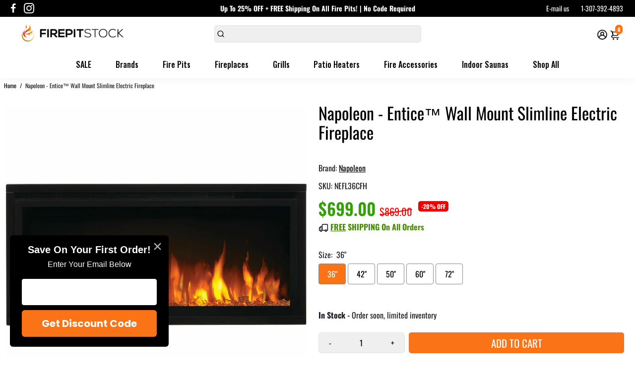

--- FILE ---
content_type: text/html; charset=utf-8
request_url: https://firepitstock.com/products?view=meteor&timestamp=1769032318111
body_size: 23882
content:


<html>
  <head>
    <meta name="robots" content="noindex, nofollow">
  <!-- BEGIN app block: shopify://apps/vo-product-options/blocks/embed-block/430cbd7b-bd20-4c16-ba41-db6f4c645164 --><script>var bcpo_product=null;   var bcpo_settings=bcpo_settings || {"fallback":"buttons","auto_select":"on","load_main_image":"on","replaceImage":"on","border_style":"round","tooltips":"hide","sold_out_style":"transparent","theme":"light","jumbo_colors":"medium","jumbo_images":"medium","circle_swatches":"","inventory_style":"default","override_ajax":"off","add_price_addons":"on","theme2":"on","money_format2":"${{amount}} USD","money_format_without_currency":"${{amount}}","show_currency":"off","file_upload_warning":"off","global_auto_image_options":"","global_color_options":"","global_colors":[{"key":"","value":"f3a93c"}],"shop_currency":"USD"};var inventory_quantity = [];if(bcpo_product) { for (var i = 0; i < bcpo_product.variants.length; i += 1) { bcpo_product.variants[i].inventory_quantity = inventory_quantity[i]; }}window.bcpo = window.bcpo || {}; bcpo.cart = {"note":null,"attributes":{},"original_total_price":0,"total_price":0,"total_discount":0,"total_weight":0.0,"item_count":0,"items":[],"requires_shipping":false,"currency":"USD","items_subtotal_price":0,"cart_level_discount_applications":[],"checkout_charge_amount":0}; bcpo.ogFormData = FormData; bcpo.money_with_currency_format = "${{amount}} USD";bcpo.money_format = "${{amount}}"; if (bcpo_settings) { bcpo_settings.shop_currency = "USD";} else { var bcpo_settings = {shop_currency: "USD" }; }</script>


<!-- END app block --><!-- BEGIN app block: shopify://apps/avada-seo-suite/blocks/avada-seo/15507c6e-1aa3-45d3-b698-7e175e033440 --><script>
  window.AVADA_SEO_ENABLED = true;
</script><!-- BEGIN app snippet: avada-broken-link-manager --><!-- END app snippet --><!-- BEGIN app snippet: avada-seo-site --><!-- END app snippet --><!-- BEGIN app snippet: avada-robot-onpage --><!-- Avada SEO Robot Onpage -->












<!-- END app snippet --><!-- BEGIN app snippet: avada-frequently-asked-questions -->







<!-- END app snippet --><!-- BEGIN app snippet: avada-custom-css --> <!-- BEGIN Avada SEO custom CSS END -->


<!-- END Avada SEO custom CSS END -->
<!-- END app snippet --><!-- BEGIN app snippet: avada-homepage --><!-- END app snippet --><!-- BEGIN app snippet: avada-product-and-collection --><!-- END app snippet --><!-- BEGIN app snippet: avada-seo-preload --><script>
  const ignore = ["\/cart","\/account"];
  window.FPConfig = {
      delay: 0,
      ignoreKeywords: ignore || ['/cart', '/account/login', '/account/logout', '/account'],
      maxRPS: 3,
      hoverDelay: 50
  };
</script>


  <script type="lightJs" src="https://cdn.shopify.com/extensions/019bd69f-acd5-7f0b-a4be-3e159fb266d7/avada-seo-suite-222/assets/flying-pages.js" defer="defer"></script>

<!-- END app snippet --><!-- BEGIN app snippet: avada-seo-social -->
<meta property="og:site_name" content="Fire Pit Stock">
  <meta property="og:url" content="https://firepitstock.com/collections">
  <meta property="og:type" content="website"><meta property="og:title" content="Collections"><meta property="og:description" content="Shop our huge selection of outdoor and indoor fire products! We offer everything from fire pits, fireplaces, burners, fire tables, fire grills and everything in between. We pride ourselves on having the lowest prices on the market and free shipping on all orders. Get your discount fire product today!"><meta property="og:image" content="">
    <meta property="og:image:secure_url"
          content="">
<meta name="twitter:site" content="@Fire Pit Stock"><meta name="twitter:card" content="summary_large_image">
<meta name="twitter:title" content="Collections">
<meta name="twitter:description" content="Shop our huge selection of outdoor and indoor fire products! We offer everything from fire pits, fireplaces, burners, fire tables, fire g...">


<!-- END app snippet --><!-- BEGIN app snippet: avada-sitelinks-search-box --><!-- END app snippet --><!-- BEGIN app snippet: avada-breadcrumb --><script type='application/ld+json'>
  {
    "@context": "https://schema.org",
    "@type": "BreadcrumbList",
    "itemListElement": [
      {
        "@type": "ListItem",
        "position": 1,
        "name": "Home",
        "item": "https://firepitstock.com"
    }]
}
</script><!-- END app snippet --><!-- BEGIN app snippet: avada-loading --><style>
  @keyframes avada-rotate {
    0% { transform: rotate(0); }
    100% { transform: rotate(360deg); }
  }

  @keyframes avada-fade-out {
    0% { opacity: 1; visibility: visible; }
    100% { opacity: 0; visibility: hidden; }
  }

  .Avada-LoadingScreen {
    display: none;
    width: 100%;
    height: 100vh;
    top: 0;
    position: fixed;
    z-index: 9999;
    display: flex;
    align-items: center;
    justify-content: center;
  
    background-color: #FFFFFF;
  
  }

  .Avada-LoadingScreen svg {
    animation: avada-rotate 1s linear infinite;
    width: 75px;
    height: 75px;
  }
</style>
<script>
  const themeId = Shopify.theme.id;
  const loadingSettingsValue = {"bgType":"color","displayShow":"first","durationTime":"duration_auto","sizeLoading":"75","bgColor":"#FFFFFF","bgImage":"","loadingType":"circle","loadingColor":"#303030","waitTime":0,"enabled":true};
  const loadingType = loadingSettingsValue?.loadingType;
  function renderLoading() {
    new MutationObserver((mutations, observer) => {
      if (document.body) {
        observer.disconnect();
        const loadingDiv = document.createElement('div');
        loadingDiv.className = 'Avada-LoadingScreen';
        if(loadingType === 'custom_logo' || loadingType === 'favicon_logo') {
          const srcLoadingImage = loadingSettingsValue?.customLogoThemeIds[themeId] || '';
          if(srcLoadingImage) {
            loadingDiv.innerHTML = `
            <img alt="Avada logo"  height="600px" loading="eager" fetchpriority="high"
              src="${srcLoadingImage}&width=600"
              width="600px" />
              `
          }
        }
        if(loadingType === 'circle') {
          loadingDiv.innerHTML = `
        <svg viewBox="0 0 40 40" fill="none" xmlns="http://www.w3.org/2000/svg">
          <path d="M20 3.75C11.0254 3.75 3.75 11.0254 3.75 20C3.75 21.0355 2.91053 21.875 1.875 21.875C0.839475 21.875 0 21.0355 0 20C0 8.9543 8.9543 0 20 0C31.0457 0 40 8.9543 40 20C40 31.0457 31.0457 40 20 40C18.9645 40 18.125 39.1605 18.125 38.125C18.125 37.0895 18.9645 36.25 20 36.25C28.9748 36.25 36.25 28.9748 36.25 20C36.25 11.0254 28.9748 3.75 20 3.75Z" fill="#303030"/>
        </svg>
      `;
        }

        document.body.insertBefore(loadingDiv, document.body.firstChild || null);
        const e = 'duration_auto';
        const t = 'first';
        const o = 'first' === t;
        const a = sessionStorage.getItem('isShowLoadingAvada');
        const n = document.querySelector('.Avada-LoadingScreen');
        if (a && o) return (n.style.display = 'none');
        n.style.display = 'flex';
        const i = document.body;
        i.style.overflow = 'hidden';
        const l = () => {
          i.style.overflow = 'auto';
          n.style.animation = 'avada-fade-out 1s ease-out forwards';
          setTimeout(() => {
            n.style.display = 'none';
          }, 1000);
        };
        if ((o && !a && sessionStorage.setItem('isShowLoadingAvada', true), 'duration_auto' === e)) {
          window.onload = function() {
            l();
          };
          return;
        }
        setTimeout(() => {
          l();
        }, 1000 * e);
      }
    }).observe(document.documentElement, { childList: true, subtree: true });
  };
  function isNullish(value) {
    return value === null || value === undefined;
  }
  const themeIds = '';
  const themeIdsArray = themeIds ? themeIds.split(',') : [];

  if(!isNullish(themeIds) && themeIdsArray.includes(themeId.toString()) && loadingSettingsValue?.enabled) {
    renderLoading();
  }

  if(isNullish(loadingSettingsValue?.themeIds) && loadingSettingsValue?.enabled) {
    renderLoading();
  }
</script>
<!-- END app snippet --><!-- BEGIN app snippet: avada-seo-social-post --><!-- END app snippet -->
<!-- END app block --><!-- BEGIN app block: shopify://apps/meteor-mega-menu/blocks/app_embed/9412d6a7-f8f8-4d65-b9ae-2737c2f0f45b -->


    <script>
        window.MeteorMenu = {
            // These will get handled by the Meteor class constructor
            registeredCallbacks: [],
            api: {
                on: (eventName, callback) => {
                    window.MeteorMenu.registeredCallbacks.push([eventName, callback]);
                }
            },
            revisionFileUrl: "\/\/firepitstock.com\/cdn\/shop\/files\/meteor-mega-menus.json?v=5941421545627656499",
            storefrontAccessToken: "561bbf78f671c6d55e4068833ad874d5",
            localeRootPath: "\/",
            languageCode: "en".toUpperCase(),
            countryCode: "US",
            shop: {
                domain: "firepitstock.com",
                permanentDomain: "fire-pit-stock-2.myshopify.com",
                moneyFormat: "${{amount}}",
                currency: "USD"
            },
            options: {
                desktopSelector: "",
                mobileSelector: "",
                disableDesktop: false,
                disableMobile: false,
                navigationLinkSpacing: 16,
                navigationLinkCaretStyle: "outline",
                menuDisplayAnimation: "none",
                menuCenterInViewport: true,
                menuVerticalOffset: 10,
                menuVerticalPadding: 0,
                menuJustifyContent: "center",
                menuFontSize: 16,
                menuFontWeight: "400",
                menuTextTransform: "none",
                menuDisplayAction: "hover",
                menuDisplayDelay: "0",
                externalLinksInNewTab: null,
                mobileBreakpoint: 0,
                addonsEnabled: false
            }
        }
    </script>

<style data-app-injected='MeteorMenu'>
        
    </style><!-- END app block --><!-- BEGIN app block: shopify://apps/klaviyo-email-marketing-sms/blocks/klaviyo-onsite-embed/2632fe16-c075-4321-a88b-50b567f42507 -->












  <script async src="https://static.klaviyo.com/onsite/js/YwwqLc/klaviyo.js?company_id=YwwqLc"></script>
  <script>!function(){if(!window.klaviyo){window._klOnsite=window._klOnsite||[];try{window.klaviyo=new Proxy({},{get:function(n,i){return"push"===i?function(){var n;(n=window._klOnsite).push.apply(n,arguments)}:function(){for(var n=arguments.length,o=new Array(n),w=0;w<n;w++)o[w]=arguments[w];var t="function"==typeof o[o.length-1]?o.pop():void 0,e=new Promise((function(n){window._klOnsite.push([i].concat(o,[function(i){t&&t(i),n(i)}]))}));return e}}})}catch(n){window.klaviyo=window.klaviyo||[],window.klaviyo.push=function(){var n;(n=window._klOnsite).push.apply(n,arguments)}}}}();</script>

  




  <script>
    window.klaviyoReviewsProductDesignMode = false
  </script>







<!-- END app block --><!-- BEGIN app block: shopify://apps/simprosys-google-shopping-feed/blocks/core_settings_block/1f0b859e-9fa6-4007-97e8-4513aff5ff3b --><!-- BEGIN: GSF App Core Tags & Scripts by Simprosys Google Shopping Feed -->









<!-- END: GSF App Core Tags & Scripts by Simprosys Google Shopping Feed -->
<!-- END app block --><!-- BEGIN app block: shopify://apps/judge-me-reviews/blocks/judgeme_core/61ccd3b1-a9f2-4160-9fe9-4fec8413e5d8 --><!-- Start of Judge.me Core -->






<link rel="dns-prefetch" href="https://cdnwidget.judge.me">
<link rel="dns-prefetch" href="https://cdn.judge.me">
<link rel="dns-prefetch" href="https://cdn1.judge.me">
<link rel="dns-prefetch" href="https://api.judge.me">

<script data-cfasync='false' class='jdgm-settings-script'>window.jdgmSettings={"pagination":5,"disable_web_reviews":false,"badge_no_review_text":"No reviews","badge_n_reviews_text":"({{ average_rating_1_decimal }}/5.0)","badge_star_color":"#B62822","hide_badge_preview_if_no_reviews":true,"badge_hide_text":false,"enforce_center_preview_badge":false,"widget_title":"Customer Reviews","widget_open_form_text":"Write a review","widget_close_form_text":"Cancel review","widget_refresh_page_text":"Refresh page","widget_summary_text":"Based on {{ number_of_reviews }} review/reviews","widget_no_review_text":"Be the first to write a review","widget_name_field_text":"Display name","widget_verified_name_field_text":"Verified Name (public)","widget_name_placeholder_text":"Display name","widget_required_field_error_text":"This field is required.","widget_email_field_text":"Email address","widget_verified_email_field_text":"Verified Email (private, can not be edited)","widget_email_placeholder_text":"Your email address","widget_email_field_error_text":"Please enter a valid email address.","widget_rating_field_text":"Rating","widget_review_title_field_text":"Review Title","widget_review_title_placeholder_text":"Give your review a title","widget_review_body_field_text":"Review content","widget_review_body_placeholder_text":"Start writing here...","widget_pictures_field_text":"Picture/Video (optional)","widget_submit_review_text":"Submit Review","widget_submit_verified_review_text":"Submit Verified Review","widget_submit_success_msg_with_auto_publish":"Thank you! Please refresh the page in a few moments to see your review. You can remove or edit your review by logging into \u003ca href='https://judge.me/login' target='_blank' rel='nofollow noopener'\u003eJudge.me\u003c/a\u003e","widget_submit_success_msg_no_auto_publish":"Thank you! Your review will be published as soon as it is approved by the shop admin. You can remove or edit your review by logging into \u003ca href='https://judge.me/login' target='_blank' rel='nofollow noopener'\u003eJudge.me\u003c/a\u003e","widget_show_default_reviews_out_of_total_text":"Showing {{ n_reviews_shown }} out of {{ n_reviews }} reviews.","widget_show_all_link_text":"Show all","widget_show_less_link_text":"Show less","widget_author_said_text":"{{ reviewer_name }} said:","widget_days_text":"{{ n }} days ago","widget_weeks_text":"{{ n }} week/weeks ago","widget_months_text":"{{ n }} month/months ago","widget_years_text":"{{ n }} year/years ago","widget_yesterday_text":"Yesterday","widget_today_text":"Today","widget_replied_text":"\u003e\u003e {{ shop_name }} replied:","widget_read_more_text":"Read more","widget_reviewer_name_as_initial":"","widget_rating_filter_color":"#fdc600","widget_rating_filter_see_all_text":"See all reviews","widget_sorting_most_recent_text":"Most Recent","widget_sorting_highest_rating_text":"Highest Rating","widget_sorting_lowest_rating_text":"Lowest Rating","widget_sorting_with_pictures_text":"Only Pictures","widget_sorting_most_helpful_text":"Most Helpful","widget_open_question_form_text":"Ask a question","widget_reviews_subtab_text":"Reviews","widget_questions_subtab_text":"Questions","widget_question_label_text":"Question","widget_answer_label_text":"Answer","widget_question_placeholder_text":"Write your question here","widget_submit_question_text":"Submit Question","widget_question_submit_success_text":"Thank you for your question! We will notify you once it gets answered.","widget_star_color":"#fdc600","verified_badge_text":"Verified","verified_badge_bg_color":"","verified_badge_text_color":"","verified_badge_placement":"left-of-reviewer-name","widget_review_max_height":"","widget_hide_border":false,"widget_social_share":false,"widget_thumb":false,"widget_review_location_show":false,"widget_location_format":"country_iso_code","all_reviews_include_out_of_store_products":true,"all_reviews_out_of_store_text":"(out of store)","all_reviews_pagination":100,"all_reviews_product_name_prefix_text":"Product:","enable_review_pictures":true,"enable_question_anwser":false,"widget_theme":"align","review_date_format":"mm/dd/yyyy","default_sort_method":"most-recent","widget_product_reviews_subtab_text":"Product Reviews","widget_shop_reviews_subtab_text":"Shop Reviews","widget_other_products_reviews_text":"Reviews for other products","widget_store_reviews_subtab_text":"Store reviews","widget_no_store_reviews_text":"This store hasn't received any reviews yet","widget_web_restriction_product_reviews_text":"This product hasn't received any reviews yet","widget_no_items_text":"No items found","widget_show_more_text":"Show more","widget_write_a_store_review_text":"Write a Store Review","widget_other_languages_heading":"Reviews in Other Languages","widget_translate_review_text":"Translate review to {{ language }}","widget_translating_review_text":"Translating...","widget_show_original_translation_text":"Show original ({{ language }})","widget_translate_review_failed_text":"Review couldn't be translated.","widget_translate_review_retry_text":"Retry","widget_translate_review_try_again_later_text":"Try again later","show_product_url_for_grouped_product":false,"widget_sorting_pictures_first_text":"Pictures First","show_pictures_on_all_rev_page_mobile":true,"show_pictures_on_all_rev_page_desktop":true,"floating_tab_hide_mobile_install_preference":false,"floating_tab_button_name":"★ Reviews","floating_tab_title":"Let customers speak for us","floating_tab_button_color":"","floating_tab_button_background_color":"","floating_tab_url":"","floating_tab_url_enabled":true,"floating_tab_tab_style":"text","all_reviews_text_badge_text":"Customers rate us {{ shop.metafields.judgeme.all_reviews_rating | round: 1 }}/5 based on {{ shop.metafields.judgeme.all_reviews_count }} reviews.","all_reviews_text_badge_text_branded_style":"{{ shop.metafields.judgeme.all_reviews_rating | round: 1 }} out of 5 stars based on {{ shop.metafields.judgeme.all_reviews_count }} reviews","is_all_reviews_text_badge_a_link":false,"show_stars_for_all_reviews_text_badge":false,"all_reviews_text_badge_url":"","all_reviews_text_style":"text","all_reviews_text_color_style":"judgeme_brand_color","all_reviews_text_color":"#108474","all_reviews_text_show_jm_brand":true,"featured_carousel_show_header":true,"featured_carousel_title":"OUR Reviews","testimonials_carousel_title":"Customers are saying","videos_carousel_title":"Real customer stories","cards_carousel_title":"Customers are saying","featured_carousel_count_text":"See All Reviews","featured_carousel_add_link_to_all_reviews_page":true,"featured_carousel_url":"","featured_carousel_show_images":true,"featured_carousel_autoslide_interval":5,"featured_carousel_arrows_on_the_sides":true,"featured_carousel_height":250,"featured_carousel_width":100,"featured_carousel_image_size":0,"featured_carousel_image_height":250,"featured_carousel_arrow_color":"#eeeeee","verified_count_badge_style":"vintage","verified_count_badge_orientation":"horizontal","verified_count_badge_color_style":"judgeme_brand_color","verified_count_badge_color":"#108474","is_verified_count_badge_a_link":false,"verified_count_badge_url":"","verified_count_badge_show_jm_brand":true,"widget_rating_preset_default":5,"widget_first_sub_tab":"product-reviews","widget_show_histogram":true,"widget_histogram_use_custom_color":true,"widget_pagination_use_custom_color":true,"widget_star_use_custom_color":true,"widget_verified_badge_use_custom_color":false,"widget_write_review_use_custom_color":false,"picture_reminder_submit_button":"Upload Pictures","enable_review_videos":false,"mute_video_by_default":false,"widget_sorting_videos_first_text":"Videos First","widget_review_pending_text":"Pending","featured_carousel_items_for_large_screen":5,"social_share_options_order":"Facebook,Twitter","remove_microdata_snippet":true,"disable_json_ld":true,"enable_json_ld_products":false,"preview_badge_show_question_text":false,"preview_badge_no_question_text":"No questions","preview_badge_n_question_text":"{{ number_of_questions }} question/questions","qa_badge_show_icon":false,"qa_badge_position":"same-row","remove_judgeme_branding":true,"widget_add_search_bar":false,"widget_search_bar_placeholder":"Search","widget_sorting_verified_only_text":"Verified only","featured_carousel_theme":"aligned","featured_carousel_show_rating":true,"featured_carousel_show_title":true,"featured_carousel_show_body":true,"featured_carousel_show_date":false,"featured_carousel_show_reviewer":true,"featured_carousel_show_product":false,"featured_carousel_header_background_color":"#108474","featured_carousel_header_text_color":"#ffffff","featured_carousel_name_product_separator":"reviewed","featured_carousel_full_star_background":"#108474","featured_carousel_empty_star_background":"#dadada","featured_carousel_vertical_theme_background":"#f9fafb","featured_carousel_verified_badge_enable":false,"featured_carousel_verified_badge_color":"#108474","featured_carousel_border_style":"round","featured_carousel_review_line_length_limit":3,"featured_carousel_more_reviews_button_text":"Read more reviews","featured_carousel_view_product_button_text":"View product","all_reviews_page_load_reviews_on":"scroll","all_reviews_page_load_more_text":"Load More Reviews","disable_fb_tab_reviews":false,"enable_ajax_cdn_cache":false,"widget_public_name_text":"displayed publicly like","default_reviewer_name":"John Smith","default_reviewer_name_has_non_latin":true,"widget_reviewer_anonymous":"Anonymous","medals_widget_title":"Judge.me Review Medals","medals_widget_background_color":"#f9fafb","medals_widget_position":"footer_all_pages","medals_widget_border_color":"#f9fafb","medals_widget_verified_text_position":"left","medals_widget_use_monochromatic_version":false,"medals_widget_elements_color":"#108474","show_reviewer_avatar":false,"widget_invalid_yt_video_url_error_text":"Not a YouTube video URL","widget_max_length_field_error_text":"Please enter no more than {0} characters.","widget_show_country_flag":false,"widget_show_collected_via_shop_app":true,"widget_verified_by_shop_badge_style":"light","widget_verified_by_shop_text":"Verified by Shop","widget_show_photo_gallery":true,"widget_load_with_code_splitting":true,"widget_ugc_install_preference":false,"widget_ugc_title":"Made by us, Shared by you","widget_ugc_subtitle":"Tag us to see your picture featured in our page","widget_ugc_arrows_color":"#ffffff","widget_ugc_primary_button_text":"Buy Now","widget_ugc_primary_button_background_color":"#108474","widget_ugc_primary_button_text_color":"#ffffff","widget_ugc_primary_button_border_width":"0","widget_ugc_primary_button_border_style":"none","widget_ugc_primary_button_border_color":"#108474","widget_ugc_primary_button_border_radius":"25","widget_ugc_secondary_button_text":"Load More","widget_ugc_secondary_button_background_color":"#ffffff","widget_ugc_secondary_button_text_color":"#108474","widget_ugc_secondary_button_border_width":"2","widget_ugc_secondary_button_border_style":"solid","widget_ugc_secondary_button_border_color":"#108474","widget_ugc_secondary_button_border_radius":"25","widget_ugc_reviews_button_text":"View Reviews","widget_ugc_reviews_button_background_color":"#ffffff","widget_ugc_reviews_button_text_color":"#108474","widget_ugc_reviews_button_border_width":"2","widget_ugc_reviews_button_border_style":"solid","widget_ugc_reviews_button_border_color":"#108474","widget_ugc_reviews_button_border_radius":"25","widget_ugc_reviews_button_link_to":"judgeme-reviews-page","widget_ugc_show_post_date":true,"widget_ugc_max_width":"800","widget_rating_metafield_value_type":true,"widget_primary_color":"#A31414","widget_enable_secondary_color":false,"widget_secondary_color":"#edf5f5","widget_summary_average_rating_text":"{{ average_rating }} out of 5","widget_media_grid_title":"Customer photos \u0026 videos","widget_media_grid_see_more_text":"See more","widget_round_style":false,"widget_show_product_medals":false,"widget_verified_by_judgeme_text":"Verified by Judge.me","widget_show_store_medals":true,"widget_verified_by_judgeme_text_in_store_medals":"Verified by Judge.me","widget_media_field_exceed_quantity_message":"Sorry, we can only accept {{ max_media }} for one review.","widget_media_field_exceed_limit_message":"{{ file_name }} is too large, please select a {{ media_type }} less than {{ size_limit }}MB.","widget_review_submitted_text":"Review Submitted!","widget_question_submitted_text":"Question Submitted!","widget_close_form_text_question":"Cancel","widget_write_your_answer_here_text":"Write your answer here","widget_enabled_branded_link":true,"widget_show_collected_by_judgeme":false,"widget_reviewer_name_color":"","widget_write_review_text_color":"","widget_write_review_bg_color":"","widget_collected_by_judgeme_text":"collected by Judge.me","widget_pagination_type":"standard","widget_load_more_text":"Load More","widget_load_more_color":"#000000","widget_full_review_text":"Full Review","widget_read_more_reviews_text":"Read More Reviews","widget_read_questions_text":"Read Questions","widget_questions_and_answers_text":"Questions \u0026 Answers","widget_verified_by_text":"Verified by","widget_verified_text":"Verified","widget_number_of_reviews_text":"{{ number_of_reviews }} reviews","widget_back_button_text":"Back","widget_next_button_text":"Next","widget_custom_forms_filter_button":"Filters","custom_forms_style":"vertical","widget_show_review_information":false,"how_reviews_are_collected":"How reviews are collected?","widget_show_review_keywords":false,"widget_gdpr_statement":"How we use your data: We'll only contact you about the review you left, and only if necessary. By submitting your review, you agree to Judge.me's \u003ca href='https://judge.me/terms' target='_blank' rel='nofollow noopener'\u003eterms\u003c/a\u003e, \u003ca href='https://judge.me/privacy' target='_blank' rel='nofollow noopener'\u003eprivacy\u003c/a\u003e and \u003ca href='https://judge.me/content-policy' target='_blank' rel='nofollow noopener'\u003econtent\u003c/a\u003e policies.","widget_multilingual_sorting_enabled":false,"widget_translate_review_content_enabled":false,"widget_translate_review_content_method":"manual","popup_widget_review_selection":"automatically_with_pictures","popup_widget_round_border_style":true,"popup_widget_show_title":true,"popup_widget_show_body":true,"popup_widget_show_reviewer":false,"popup_widget_show_product":true,"popup_widget_show_pictures":true,"popup_widget_use_review_picture":true,"popup_widget_show_on_home_page":true,"popup_widget_show_on_product_page":true,"popup_widget_show_on_collection_page":true,"popup_widget_show_on_cart_page":true,"popup_widget_position":"bottom_left","popup_widget_first_review_delay":5,"popup_widget_duration":5,"popup_widget_interval":5,"popup_widget_review_count":5,"popup_widget_hide_on_mobile":true,"review_snippet_widget_round_border_style":true,"review_snippet_widget_card_color":"#FFFFFF","review_snippet_widget_slider_arrows_background_color":"#FFFFFF","review_snippet_widget_slider_arrows_color":"#000000","review_snippet_widget_star_color":"#108474","show_product_variant":false,"all_reviews_product_variant_label_text":"Variant: ","widget_show_verified_branding":false,"widget_ai_summary_title":"Customers say","widget_ai_summary_disclaimer":"AI-powered review summary based on recent customer reviews","widget_show_ai_summary":false,"widget_show_ai_summary_bg":false,"widget_show_review_title_input":true,"redirect_reviewers_invited_via_email":"review_widget","request_store_review_after_product_review":false,"request_review_other_products_in_order":false,"review_form_color_scheme":"default","review_form_corner_style":"square","review_form_star_color":{},"review_form_text_color":"#333333","review_form_background_color":"#ffffff","review_form_field_background_color":"#fafafa","review_form_button_color":{},"review_form_button_text_color":"#ffffff","review_form_modal_overlay_color":"#000000","review_content_screen_title_text":"How would you rate this product?","review_content_introduction_text":"We would love it if you would share a bit about your experience.","store_review_form_title_text":"How would you rate this store?","store_review_form_introduction_text":"We would love it if you would share a bit about your experience.","show_review_guidance_text":true,"one_star_review_guidance_text":"Poor","five_star_review_guidance_text":"Great","customer_information_screen_title_text":"About you","customer_information_introduction_text":"Please tell us more about you.","custom_questions_screen_title_text":"Your experience in more detail","custom_questions_introduction_text":"Here are a few questions to help us understand more about your experience.","review_submitted_screen_title_text":"Thanks for your review!","review_submitted_screen_thank_you_text":"We are processing it and it will appear on the store soon.","review_submitted_screen_email_verification_text":"Please confirm your email by clicking the link we just sent you. This helps us keep reviews authentic.","review_submitted_request_store_review_text":"Would you like to share your experience of shopping with us?","review_submitted_review_other_products_text":"Would you like to review these products?","store_review_screen_title_text":"Would you like to share your experience of shopping with us?","store_review_introduction_text":"We value your feedback and use it to improve. Please share any thoughts or suggestions you have.","reviewer_media_screen_title_picture_text":"Share a picture","reviewer_media_introduction_picture_text":"Upload a photo to support your review.","reviewer_media_screen_title_video_text":"Share a video","reviewer_media_introduction_video_text":"Upload a video to support your review.","reviewer_media_screen_title_picture_or_video_text":"Share a picture or video","reviewer_media_introduction_picture_or_video_text":"Upload a photo or video to support your review.","reviewer_media_youtube_url_text":"Paste your Youtube URL here","advanced_settings_next_step_button_text":"Next","advanced_settings_close_review_button_text":"Close","modal_write_review_flow":false,"write_review_flow_required_text":"Required","write_review_flow_privacy_message_text":"We respect your privacy.","write_review_flow_anonymous_text":"Post review as anonymous","write_review_flow_visibility_text":"This won't be visible to other customers.","write_review_flow_multiple_selection_help_text":"Select as many as you like","write_review_flow_single_selection_help_text":"Select one option","write_review_flow_required_field_error_text":"This field is required","write_review_flow_invalid_email_error_text":"Please enter a valid email address","write_review_flow_max_length_error_text":"Max. {{ max_length }} characters.","write_review_flow_media_upload_text":"\u003cb\u003eClick to upload\u003c/b\u003e or drag and drop","write_review_flow_gdpr_statement":"We'll only contact you about your review if necessary. By submitting your review, you agree to our \u003ca href='https://judge.me/terms' target='_blank' rel='nofollow noopener'\u003eterms and conditions\u003c/a\u003e and \u003ca href='https://judge.me/privacy' target='_blank' rel='nofollow noopener'\u003eprivacy policy\u003c/a\u003e.","rating_only_reviews_enabled":false,"show_negative_reviews_help_screen":false,"new_review_flow_help_screen_rating_threshold":3,"negative_review_resolution_screen_title_text":"Tell us more","negative_review_resolution_text":"Your experience matters to us. If there were issues with your purchase, we're here to help. Feel free to reach out to us, we'd love the opportunity to make things right.","negative_review_resolution_button_text":"Contact us","negative_review_resolution_proceed_with_review_text":"Leave a review","negative_review_resolution_subject":"Issue with purchase from {{ shop_name }}.{{ order_name }}","preview_badge_collection_page_install_status":false,"widget_review_custom_css":"","preview_badge_custom_css":"","preview_badge_stars_count":"5-stars","featured_carousel_custom_css":"","floating_tab_custom_css":"","all_reviews_widget_custom_css":"","medals_widget_custom_css":"","verified_badge_custom_css":"","all_reviews_text_custom_css":"","transparency_badges_collected_via_store_invite":false,"transparency_badges_from_another_provider":false,"transparency_badges_collected_from_store_visitor":false,"transparency_badges_collected_by_verified_review_provider":false,"transparency_badges_earned_reward":false,"transparency_badges_collected_via_store_invite_text":"Review collected via store invitation","transparency_badges_from_another_provider_text":"Review collected from another provider","transparency_badges_collected_from_store_visitor_text":"Review collected from a store visitor","transparency_badges_written_in_google_text":"Review written in Google","transparency_badges_written_in_etsy_text":"Review written in Etsy","transparency_badges_written_in_shop_app_text":"Review written in Shop App","transparency_badges_earned_reward_text":"Review earned a reward for future purchase","product_review_widget_per_page":10,"widget_store_review_label_text":"Review about the store","checkout_comment_extension_title_on_product_page":"Customer Comments","checkout_comment_extension_num_latest_comment_show":5,"checkout_comment_extension_format":"name_and_timestamp","checkout_comment_customer_name":"last_initial","checkout_comment_comment_notification":true,"preview_badge_collection_page_install_preference":true,"preview_badge_home_page_install_preference":false,"preview_badge_product_page_install_preference":true,"review_widget_install_preference":"","review_carousel_install_preference":false,"floating_reviews_tab_install_preference":"none","verified_reviews_count_badge_install_preference":false,"all_reviews_text_install_preference":false,"review_widget_best_location":true,"judgeme_medals_install_preference":false,"review_widget_revamp_enabled":false,"review_widget_qna_enabled":false,"review_widget_header_theme":"minimal","review_widget_widget_title_enabled":true,"review_widget_header_text_size":"medium","review_widget_header_text_weight":"regular","review_widget_average_rating_style":"compact","review_widget_bar_chart_enabled":true,"review_widget_bar_chart_type":"numbers","review_widget_bar_chart_style":"standard","review_widget_expanded_media_gallery_enabled":false,"review_widget_reviews_section_theme":"standard","review_widget_image_style":"thumbnails","review_widget_review_image_ratio":"square","review_widget_stars_size":"medium","review_widget_verified_badge":"standard_text","review_widget_review_title_text_size":"medium","review_widget_review_text_size":"medium","review_widget_review_text_length":"medium","review_widget_number_of_columns_desktop":3,"review_widget_carousel_transition_speed":5,"review_widget_custom_questions_answers_display":"always","review_widget_button_text_color":"#FFFFFF","review_widget_text_color":"#000000","review_widget_lighter_text_color":"#7B7B7B","review_widget_corner_styling":"soft","review_widget_review_word_singular":"review","review_widget_review_word_plural":"reviews","review_widget_voting_label":"Helpful?","review_widget_shop_reply_label":"Reply from {{ shop_name }}:","review_widget_filters_title":"Filters","qna_widget_question_word_singular":"Question","qna_widget_question_word_plural":"Questions","qna_widget_answer_reply_label":"Answer from {{ answerer_name }}:","qna_content_screen_title_text":"Ask a question about this product","qna_widget_question_required_field_error_text":"Please enter your question.","qna_widget_flow_gdpr_statement":"We'll only contact you about your question if necessary. By submitting your question, you agree to our \u003ca href='https://judge.me/terms' target='_blank' rel='nofollow noopener'\u003eterms and conditions\u003c/a\u003e and \u003ca href='https://judge.me/privacy' target='_blank' rel='nofollow noopener'\u003eprivacy policy\u003c/a\u003e.","qna_widget_question_submitted_text":"Thanks for your question!","qna_widget_close_form_text_question":"Close","qna_widget_question_submit_success_text":"We’ll notify you by email when your question is answered.","all_reviews_widget_v2025_enabled":false,"all_reviews_widget_v2025_header_theme":"default","all_reviews_widget_v2025_widget_title_enabled":true,"all_reviews_widget_v2025_header_text_size":"medium","all_reviews_widget_v2025_header_text_weight":"regular","all_reviews_widget_v2025_average_rating_style":"compact","all_reviews_widget_v2025_bar_chart_enabled":true,"all_reviews_widget_v2025_bar_chart_type":"numbers","all_reviews_widget_v2025_bar_chart_style":"standard","all_reviews_widget_v2025_expanded_media_gallery_enabled":false,"all_reviews_widget_v2025_show_store_medals":true,"all_reviews_widget_v2025_show_photo_gallery":true,"all_reviews_widget_v2025_show_review_keywords":false,"all_reviews_widget_v2025_show_ai_summary":false,"all_reviews_widget_v2025_show_ai_summary_bg":false,"all_reviews_widget_v2025_add_search_bar":false,"all_reviews_widget_v2025_default_sort_method":"most-recent","all_reviews_widget_v2025_reviews_per_page":10,"all_reviews_widget_v2025_reviews_section_theme":"default","all_reviews_widget_v2025_image_style":"thumbnails","all_reviews_widget_v2025_review_image_ratio":"square","all_reviews_widget_v2025_stars_size":"medium","all_reviews_widget_v2025_verified_badge":"bold_badge","all_reviews_widget_v2025_review_title_text_size":"medium","all_reviews_widget_v2025_review_text_size":"medium","all_reviews_widget_v2025_review_text_length":"medium","all_reviews_widget_v2025_number_of_columns_desktop":3,"all_reviews_widget_v2025_carousel_transition_speed":5,"all_reviews_widget_v2025_custom_questions_answers_display":"always","all_reviews_widget_v2025_show_product_variant":false,"all_reviews_widget_v2025_show_reviewer_avatar":true,"all_reviews_widget_v2025_reviewer_name_as_initial":"","all_reviews_widget_v2025_review_location_show":false,"all_reviews_widget_v2025_location_format":"","all_reviews_widget_v2025_show_country_flag":false,"all_reviews_widget_v2025_verified_by_shop_badge_style":"light","all_reviews_widget_v2025_social_share":false,"all_reviews_widget_v2025_social_share_options_order":"Facebook,Twitter,LinkedIn,Pinterest","all_reviews_widget_v2025_pagination_type":"standard","all_reviews_widget_v2025_button_text_color":"#FFFFFF","all_reviews_widget_v2025_text_color":"#000000","all_reviews_widget_v2025_lighter_text_color":"#7B7B7B","all_reviews_widget_v2025_corner_styling":"soft","all_reviews_widget_v2025_title":"Customer reviews","all_reviews_widget_v2025_ai_summary_title":"Customers say about this store","all_reviews_widget_v2025_no_review_text":"Be the first to write a review","platform":"shopify","branding_url":"https://app.judge.me/reviews/stores/firepitstock","branding_text":"Powered by Judge.me","locale":"en","reply_name":"Fire Pit Stock","widget_version":"3.0","footer":true,"autopublish":true,"review_dates":true,"enable_custom_form":false,"shop_use_review_site":true,"shop_locale":"en","enable_multi_locales_translations":true,"show_review_title_input":true,"review_verification_email_status":"always","can_be_branded":false,"reply_name_text":"Fire Pit Stock"};</script> <style class='jdgm-settings-style'>.jdgm-xx{left:0}:root{--jdgm-primary-color: #A31414;--jdgm-secondary-color: rgba(163,20,20,0.1);--jdgm-star-color: #fdc600;--jdgm-write-review-text-color: white;--jdgm-write-review-bg-color: #A31414;--jdgm-paginate-color: #000000;--jdgm-border-radius: 0;--jdgm-reviewer-name-color: #A31414}.jdgm-histogram__bar-content{background-color:#fdc600}.jdgm-rev[data-verified-buyer=true] .jdgm-rev__icon.jdgm-rev__icon:after,.jdgm-rev__buyer-badge.jdgm-rev__buyer-badge{color:white;background-color:#A31414}.jdgm-review-widget--small .jdgm-gallery.jdgm-gallery .jdgm-gallery__thumbnail-link:nth-child(8) .jdgm-gallery__thumbnail-wrapper.jdgm-gallery__thumbnail-wrapper:before{content:"See more"}@media only screen and (min-width: 768px){.jdgm-gallery.jdgm-gallery .jdgm-gallery__thumbnail-link:nth-child(8) .jdgm-gallery__thumbnail-wrapper.jdgm-gallery__thumbnail-wrapper:before{content:"See more"}}.jdgm-preview-badge .jdgm-star.jdgm-star{color:#B62822}.jdgm-prev-badge[data-average-rating='0.00']{display:none !important}.jdgm-rev .jdgm-rev__icon{display:none !important}.jdgm-author-all-initials{display:none !important}.jdgm-author-last-initial{display:none !important}.jdgm-rev-widg__title{visibility:hidden}.jdgm-rev-widg__summary-text{visibility:hidden}.jdgm-prev-badge__text{visibility:hidden}.jdgm-rev__prod-link-prefix:before{content:'Product:'}.jdgm-rev__variant-label:before{content:'Variant: '}.jdgm-rev__out-of-store-text:before{content:'(out of store)'}.jdgm-all-reviews-page__wrapper .jdgm-rev__content{min-height:120px}.jdgm-preview-badge[data-template="index"]{display:none !important}.jdgm-verified-count-badget[data-from-snippet="true"]{display:none !important}.jdgm-carousel-wrapper[data-from-snippet="true"]{display:none !important}.jdgm-all-reviews-text[data-from-snippet="true"]{display:none !important}.jdgm-medals-section[data-from-snippet="true"]{display:none !important}.jdgm-ugc-media-wrapper[data-from-snippet="true"]{display:none !important}.jdgm-rev__transparency-badge[data-badge-type="review_collected_via_store_invitation"]{display:none !important}.jdgm-rev__transparency-badge[data-badge-type="review_collected_from_another_provider"]{display:none !important}.jdgm-rev__transparency-badge[data-badge-type="review_collected_from_store_visitor"]{display:none !important}.jdgm-rev__transparency-badge[data-badge-type="review_written_in_etsy"]{display:none !important}.jdgm-rev__transparency-badge[data-badge-type="review_written_in_google_business"]{display:none !important}.jdgm-rev__transparency-badge[data-badge-type="review_written_in_shop_app"]{display:none !important}.jdgm-rev__transparency-badge[data-badge-type="review_earned_for_future_purchase"]{display:none !important}.jdgm-review-snippet-widget .jdgm-rev-snippet-widget__cards-container .jdgm-rev-snippet-card{border-radius:8px;background:#fff}.jdgm-review-snippet-widget .jdgm-rev-snippet-widget__cards-container .jdgm-rev-snippet-card__rev-rating .jdgm-star{color:#108474}.jdgm-review-snippet-widget .jdgm-rev-snippet-widget__prev-btn,.jdgm-review-snippet-widget .jdgm-rev-snippet-widget__next-btn{border-radius:50%;background:#fff}.jdgm-review-snippet-widget .jdgm-rev-snippet-widget__prev-btn>svg,.jdgm-review-snippet-widget .jdgm-rev-snippet-widget__next-btn>svg{fill:#000}.jdgm-full-rev-modal.rev-snippet-widget .jm-mfp-container .jm-mfp-content,.jdgm-full-rev-modal.rev-snippet-widget .jm-mfp-container .jdgm-full-rev__icon,.jdgm-full-rev-modal.rev-snippet-widget .jm-mfp-container .jdgm-full-rev__pic-img,.jdgm-full-rev-modal.rev-snippet-widget .jm-mfp-container .jdgm-full-rev__reply{border-radius:8px}.jdgm-full-rev-modal.rev-snippet-widget .jm-mfp-container .jdgm-full-rev[data-verified-buyer="true"] .jdgm-full-rev__icon::after{border-radius:8px}.jdgm-full-rev-modal.rev-snippet-widget .jm-mfp-container .jdgm-full-rev .jdgm-rev__buyer-badge{border-radius:calc( 8px / 2 )}.jdgm-full-rev-modal.rev-snippet-widget .jm-mfp-container .jdgm-full-rev .jdgm-full-rev__replier::before{content:'Fire Pit Stock'}.jdgm-full-rev-modal.rev-snippet-widget .jm-mfp-container .jdgm-full-rev .jdgm-full-rev__product-button{border-radius:calc( 8px * 6 )}
</style> <style class='jdgm-settings-style'></style> <link id="judgeme_widget_align_css" rel="stylesheet" type="text/css" media="nope!" onload="this.media='all'" href="https://cdnwidget.judge.me/widget_v3/theme/align.css">

  
  
  
  <style class='jdgm-miracle-styles'>
  @-webkit-keyframes jdgm-spin{0%{-webkit-transform:rotate(0deg);-ms-transform:rotate(0deg);transform:rotate(0deg)}100%{-webkit-transform:rotate(359deg);-ms-transform:rotate(359deg);transform:rotate(359deg)}}@keyframes jdgm-spin{0%{-webkit-transform:rotate(0deg);-ms-transform:rotate(0deg);transform:rotate(0deg)}100%{-webkit-transform:rotate(359deg);-ms-transform:rotate(359deg);transform:rotate(359deg)}}@font-face{font-family:'JudgemeStar';src:url("[data-uri]") format("woff");font-weight:normal;font-style:normal}.jdgm-star{font-family:'JudgemeStar';display:inline !important;text-decoration:none !important;padding:0 4px 0 0 !important;margin:0 !important;font-weight:bold;opacity:1;-webkit-font-smoothing:antialiased;-moz-osx-font-smoothing:grayscale}.jdgm-star:hover{opacity:1}.jdgm-star:last-of-type{padding:0 !important}.jdgm-star.jdgm--on:before{content:"\e000"}.jdgm-star.jdgm--off:before{content:"\e001"}.jdgm-star.jdgm--half:before{content:"\e002"}.jdgm-widget *{margin:0;line-height:1.4;-webkit-box-sizing:border-box;-moz-box-sizing:border-box;box-sizing:border-box;-webkit-overflow-scrolling:touch}.jdgm-hidden{display:none !important;visibility:hidden !important}.jdgm-temp-hidden{display:none}.jdgm-spinner{width:40px;height:40px;margin:auto;border-radius:50%;border-top:2px solid #eee;border-right:2px solid #eee;border-bottom:2px solid #eee;border-left:2px solid #ccc;-webkit-animation:jdgm-spin 0.8s infinite linear;animation:jdgm-spin 0.8s infinite linear}.jdgm-spinner:empty{display:block}.jdgm-prev-badge{display:block !important}

</style>
<style class='jdgm-miracle-styles'>
  @font-face{font-family:'JudgemeStar';src:url("[data-uri]") format("woff");font-weight:normal;font-style:normal}

</style>


  
  
   


<script data-cfasync='false' class='jdgm-script'>
!function(e){window.jdgm=window.jdgm||{},jdgm.CDN_HOST="https://cdnwidget.judge.me/",jdgm.CDN_HOST_ALT="https://cdn2.judge.me/cdn/widget_frontend/",jdgm.API_HOST="https://api.judge.me/",jdgm.CDN_BASE_URL="https://cdn.shopify.com/extensions/019be17e-f3a5-7af8-ad6f-79a9f502fb85/judgeme-extensions-305/assets/",
jdgm.docReady=function(d){(e.attachEvent?"complete"===e.readyState:"loading"!==e.readyState)?
setTimeout(d,0):e.addEventListener("DOMContentLoaded",d)},jdgm.loadCSS=function(d,t,o,a){
!o&&jdgm.loadCSS.requestedUrls.indexOf(d)>=0||(jdgm.loadCSS.requestedUrls.push(d),
(a=e.createElement("link")).rel="stylesheet",a.class="jdgm-stylesheet",a.media="nope!",
a.href=d,a.onload=function(){this.media="all",t&&setTimeout(t)},e.body.appendChild(a))},
jdgm.loadCSS.requestedUrls=[],jdgm.loadJS=function(e,d){var t=new XMLHttpRequest;
t.onreadystatechange=function(){4===t.readyState&&(Function(t.response)(),d&&d(t.response))},
t.open("GET",e),t.onerror=function(){if(e.indexOf(jdgm.CDN_HOST)===0&&jdgm.CDN_HOST_ALT!==jdgm.CDN_HOST){var f=e.replace(jdgm.CDN_HOST,jdgm.CDN_HOST_ALT);jdgm.loadJS(f,d)}},t.send()},jdgm.docReady((function(){(window.jdgmLoadCSS||e.querySelectorAll(
".jdgm-widget, .jdgm-all-reviews-page").length>0)&&(jdgmSettings.widget_load_with_code_splitting?
parseFloat(jdgmSettings.widget_version)>=3?jdgm.loadCSS(jdgm.CDN_HOST+"widget_v3/base.css"):
jdgm.loadCSS(jdgm.CDN_HOST+"widget/base.css"):jdgm.loadCSS(jdgm.CDN_HOST+"shopify_v2.css"),
jdgm.loadJS(jdgm.CDN_HOST+"loa"+"der.js"))}))}(document);
</script>
<noscript><link rel="stylesheet" type="text/css" media="all" href="https://cdnwidget.judge.me/shopify_v2.css"></noscript>

<!-- BEGIN app snippet: theme_fix_tags --><script>
  (function() {
    var jdgmThemeFixes = null;
    if (!jdgmThemeFixes) return;
    var thisThemeFix = jdgmThemeFixes[Shopify.theme.id];
    if (!thisThemeFix) return;

    if (thisThemeFix.html) {
      document.addEventListener("DOMContentLoaded", function() {
        var htmlDiv = document.createElement('div');
        htmlDiv.classList.add('jdgm-theme-fix-html');
        htmlDiv.innerHTML = thisThemeFix.html;
        document.body.append(htmlDiv);
      });
    };

    if (thisThemeFix.css) {
      var styleTag = document.createElement('style');
      styleTag.classList.add('jdgm-theme-fix-style');
      styleTag.innerHTML = thisThemeFix.css;
      document.head.append(styleTag);
    };

    if (thisThemeFix.js) {
      var scriptTag = document.createElement('script');
      scriptTag.classList.add('jdgm-theme-fix-script');
      scriptTag.innerHTML = thisThemeFix.js;
      document.head.append(scriptTag);
    };
  })();
</script>
<!-- END app snippet -->
<!-- End of Judge.me Core -->



<!-- END app block --><script src="https://cdn.shopify.com/extensions/019bd967-c562-7ddb-90ed-985db7100bf5/best-custom-product-options-414/assets/best_custom_product_options.js" type="text/javascript" defer="defer"></script>
<link href="https://cdn.shopify.com/extensions/019bd967-c562-7ddb-90ed-985db7100bf5/best-custom-product-options-414/assets/bcpo-front.css" rel="stylesheet" type="text/css" media="all">
<script src="https://cdn.shopify.com/extensions/76e9d4ee-cb70-4261-beaf-5f72a563488e/meteor-mega-menu-25/assets/meteor-menu.js" type="text/javascript" defer="defer"></script>
<link href="https://cdn.shopify.com/extensions/76e9d4ee-cb70-4261-beaf-5f72a563488e/meteor-mega-menu-25/assets/meteor-menu.css" rel="stylesheet" type="text/css" media="all">
<script src="https://cdn.shopify.com/extensions/019be17e-f3a5-7af8-ad6f-79a9f502fb85/judgeme-extensions-305/assets/loader.js" type="text/javascript" defer="defer"></script>
<link rel="canonical" href="https://firepitstock.com/collections">
</head>

  <body>
    <script id="meteor-menu-data" type="application/json">
      


  
  {
    "version": "4.5.1",
    "base_url": "https://meteor.heliumdev.com",
    "settings": {"app_proxy":"apps/meteor","z_index":9999,"mobile_breakpoint":"767","disable_at_width":"797","vertical_offset":"0","mobile_vertical_offset":"0","css":"","queries":"","async_load":"true","layout_liquid":"theme.liquid","external_links_in_new_tab":"false"},
    "theme": {
      "name": "Booster-6.0.2",
      "version": "6.0.2"
    },
    "linklists": {
      "main-menu": {
        "links": [
          


  
  

  {        "title": "SALE",        "url": "\/collections\/bf-cm-promo-eligble",        "type": "collection_link","object_id": 276432781521,          "description": "No code required.",                                          "images": {            "small": "\/\/firepitstock.com\/cdn\/shop\/products\/elementi-granville-rectangular-concrete-fire-pit-table-ofg121-fire-pit-stock-1_400x400.png?v=1706684510",            "medium": "\/\/firepitstock.com\/cdn\/shop\/products\/elementi-granville-rectangular-concrete-fire-pit-table-ofg121-fire-pit-stock-1_800x800.png?v=1706684510",            "large": "\/\/firepitstock.com\/cdn\/shop\/products\/elementi-granville-rectangular-concrete-fire-pit-table-ofg121-fire-pit-stock-1_1200x1200.png?v=1706684510",            "alt": "Elementi - Granville Rectangular Concrete Fire Pit Table OFG121 - Fire Pit Stock"          },                "nest_level": 1,        "links": [                                      ]      },                            {        "title": "Brands",        "url": "\/collections\/shop-all-fire-pits",        "type": "collection_link","object_id": 275127795921,          "description": "",                                          "images": {            "small": "\/\/firepitstock.com\/cdn\/shop\/collections\/shop-all-fire-pits-fire-pit-stock_21ac5e1d-127a-4d40-b7ee-df21b79d5918_400x400.jpg?v=1721081270",            "medium": "\/\/firepitstock.com\/cdn\/shop\/collections\/shop-all-fire-pits-fire-pit-stock_21ac5e1d-127a-4d40-b7ee-df21b79d5918_800x800.jpg?v=1721081270",            "large": "\/\/firepitstock.com\/cdn\/shop\/collections\/shop-all-fire-pits-fire-pit-stock_21ac5e1d-127a-4d40-b7ee-df21b79d5918_1200x1200.jpg?v=1721081270",            "alt": "Shop All Fire Pits - Fire Pit Stock"          },                "nest_level": 1,        "links": [                        {        "title": "Arteflame",        "url": "\/collections\/arteflame",        "type": "collection_link",          "description": "",                                          "images": {            "small": "\/\/firepitstock.com\/cdn\/shop\/collections\/arteflame-fire-pit-stock_61cc5abf-a115-4e2a-8cc9-e0294c83ecdf_400x400.jpg?v=1716839319",            "medium": "\/\/firepitstock.com\/cdn\/shop\/collections\/arteflame-fire-pit-stock_61cc5abf-a115-4e2a-8cc9-e0294c83ecdf_800x800.jpg?v=1716839319",            "large": "\/\/firepitstock.com\/cdn\/shop\/collections\/arteflame-fire-pit-stock_61cc5abf-a115-4e2a-8cc9-e0294c83ecdf_1200x1200.jpg?v=1716839319",            "alt": "Arteflame - Fire Pit Stock"          },                "nest_level": 2,        "links": [                                      ]      },                            {        "title": "AZ Patio Heaters",        "url": "\/collections\/az-patio-heaters",        "type": "collection_link",          "description": "",                                          "images": {            "small": "\/\/firepitstock.com\/cdn\/shop\/collections\/az-patio-heaters-fire-pit-stock_400x400.jpg?v=1721081264",            "medium": "\/\/firepitstock.com\/cdn\/shop\/collections\/az-patio-heaters-fire-pit-stock_800x800.jpg?v=1721081264",            "large": "\/\/firepitstock.com\/cdn\/shop\/collections\/az-patio-heaters-fire-pit-stock_1200x1200.jpg?v=1721081264",            "alt": "AZ Patio Heaters - Fire Pit Stock"          },                "nest_level": 2,        "links": [                                      ]      },                            {        "title": "EcoSmart Fire",        "url": "\/collections\/ecosmart-fire",        "type": "collection_link",          "description": "",                                          "images": {            "small": "\/\/firepitstock.com\/cdn\/shop\/collections\/ecosmart-fire-fire-pit-stock_400x400.png?v=1721081265",            "medium": "\/\/firepitstock.com\/cdn\/shop\/collections\/ecosmart-fire-fire-pit-stock_800x800.png?v=1721081265",            "large": "\/\/firepitstock.com\/cdn\/shop\/collections\/ecosmart-fire-fire-pit-stock_1200x1200.png?v=1721081265",            "alt": "EcoSmart Fire - Fire Pit Stock"          },                "nest_level": 2,        "links": [                                      ]      },                            {        "title": "Elementi",        "url": "\/collections\/elementi",        "type": "collection_link",          "description": "",                                          "images": {            "small": "\/\/firepitstock.com\/cdn\/shop\/collections\/elementi-fire-pit-stock_866db63c-0f01-4114-9ab6-e3ef6da001ea_400x400.jpg?v=1719865634",            "medium": "\/\/firepitstock.com\/cdn\/shop\/collections\/elementi-fire-pit-stock_866db63c-0f01-4114-9ab6-e3ef6da001ea_800x800.jpg?v=1719865634",            "large": "\/\/firepitstock.com\/cdn\/shop\/collections\/elementi-fire-pit-stock_866db63c-0f01-4114-9ab6-e3ef6da001ea_1200x1200.jpg?v=1719865634",            "alt": "Elementi - Fire Pit Stock"          },                "nest_level": 2,        "links": [                                      ]      },                            {        "title": "Elementi Plus",        "url": "\/collections\/elementi-plus",        "type": "collection_link",          "description": "",                                          "images": {            "small": "\/\/firepitstock.com\/cdn\/shop\/products\/elementi-plus-cape-town-rectangular-concrete-fire-pit-table-ofg410sl-fire-pit-stock-1_400x400.png?v=1714511649",            "medium": "\/\/firepitstock.com\/cdn\/shop\/products\/elementi-plus-cape-town-rectangular-concrete-fire-pit-table-ofg410sl-fire-pit-stock-1_800x800.png?v=1714511649",            "large": "\/\/firepitstock.com\/cdn\/shop\/products\/elementi-plus-cape-town-rectangular-concrete-fire-pit-table-ofg410sl-fire-pit-stock-1_1200x1200.png?v=1714511649",            "alt": "Elementi Plus - Cape Town Rectangular Concrete Fire Pit Table - OFG410SL - Fire Pit Stock"          },                "nest_level": 2,        "links": [                                      ]      },                            {        "title": "Fire Pit Art",        "url": "\/collections\/fire-pit-art",        "type": "collection_link",          "description": "",                                          "images": {            "small": "\/\/firepitstock.com\/cdn\/shop\/collections\/1554483788471_400x400.jpg?v=1706668469",            "medium": "\/\/firepitstock.com\/cdn\/shop\/collections\/1554483788471_800x800.jpg?v=1706668469",            "large": "\/\/firepitstock.com\/cdn\/shop\/collections\/1554483788471_1200x1200.jpg?v=1706668469",            "alt": "Fire Pit Art - Fire Pit Stock"          },                "nest_level": 2,        "links": [                                      ]      },                            {        "title": "Golden Designs",        "url": "\/collections\/golden-designs",        "type": "collection_link",          "description": "",                                          "images": {            "small": "\/\/firepitstock.com\/cdn\/shop\/products\/golden-designs-sauna-dynamic-venice-2-person-low-emf-far-infrared-sauna-dyn-6210-01-fire-pit-stock-1_400x400.jpg?v=1714512163",            "medium": "\/\/firepitstock.com\/cdn\/shop\/products\/golden-designs-sauna-dynamic-venice-2-person-low-emf-far-infrared-sauna-dyn-6210-01-fire-pit-stock-1_800x800.jpg?v=1714512163",            "large": "\/\/firepitstock.com\/cdn\/shop\/products\/golden-designs-sauna-dynamic-venice-2-person-low-emf-far-infrared-sauna-dyn-6210-01-fire-pit-stock-1_1200x1200.jpg?v=1714512163",            "alt": "Golden Designs Sauna: Dynamic \"Venice\" 2 Person Low EMF Far Infrared Sauna - DYN-6210-01 - Fire Pit Stock"          },                "nest_level": 2,        "links": [                                      ]      },                            {        "title": "Heatscope Heaters",        "url": "\/collections\/heatscope-heaters",        "type": "collection_link",          "description": "",                                          "images": {            "small": "\/\/firepitstock.com\/cdn\/shop\/collections\/heatscope-heaters-fire-pit-stock_400x400.png?v=1718655563",            "medium": "\/\/firepitstock.com\/cdn\/shop\/collections\/heatscope-heaters-fire-pit-stock_800x800.png?v=1718655563",            "large": "\/\/firepitstock.com\/cdn\/shop\/collections\/heatscope-heaters-fire-pit-stock_1200x1200.png?v=1718655563",            "alt": "Heatscope Heaters - Fire Pit Stock"          },                "nest_level": 2,        "links": [                                      ]      },                            {        "title": "Modeno",        "url": "\/collections\/modeno",        "type": "collection_link",          "description": "",                                          "images": {            "small": "\/\/firepitstock.com\/cdn\/shop\/collections\/Screen_Shot_2021-05-19_at_11.01.16_AM_400x400.png?v=1706668450",            "medium": "\/\/firepitstock.com\/cdn\/shop\/collections\/Screen_Shot_2021-05-19_at_11.01.16_AM_800x800.png?v=1706668450",            "large": "\/\/firepitstock.com\/cdn\/shop\/collections\/Screen_Shot_2021-05-19_at_11.01.16_AM_1200x1200.png?v=1706668450",            "alt": "Modeno - Fire Pit Stock"          },                "nest_level": 2,        "links": [                                      ]      },                            {        "title": "Napoleon Fireplaces",        "url": "\/collections\/napoleon-fireplaces",        "type": "collection_link",          "description": "",                                          "images": {            "small": "\/\/firepitstock.com\/cdn\/shop\/products\/napoleon-elementtm-36-electric-fireplace-glass-front-black-finish-nefb36h-bs-fire-pit-stock-1_400x400.jpg?v=1714511881",            "medium": "\/\/firepitstock.com\/cdn\/shop\/products\/napoleon-elementtm-36-electric-fireplace-glass-front-black-finish-nefb36h-bs-fire-pit-stock-1_800x800.jpg?v=1714511881",            "large": "\/\/firepitstock.com\/cdn\/shop\/products\/napoleon-elementtm-36-electric-fireplace-glass-front-black-finish-nefb36h-bs-fire-pit-stock-1_1200x1200.jpg?v=1714511881",            "alt": "Napoleon - Element™ 36\" Electric Fireplace Glass Front Black Finish - NEFB36H-BS - Fire Pit Stock"          },                "nest_level": 2,        "links": [                                      ]      },                            {        "title": "Ohio Flame",        "url": "\/collections\/ohio-flame",        "type": "collection_link",          "description": "",                                          "images": {            "small": "\/\/firepitstock.com\/cdn\/shop\/collections\/ohio-flame-fire-pit-stock_400x400.jpg?v=1721681245",            "medium": "\/\/firepitstock.com\/cdn\/shop\/collections\/ohio-flame-fire-pit-stock_800x800.jpg?v=1721681245",            "large": "\/\/firepitstock.com\/cdn\/shop\/collections\/ohio-flame-fire-pit-stock_1200x1200.jpg?v=1721681245",            "alt": "Ohio Flame - Fire Pit Stock"          },                "nest_level": 2,        "links": [                                      ]      },                            {        "title": "Prism Hardscapes",        "url": "\/collections\/prism-hardscapes",        "type": "collection_link",          "description": "",                                          "images": {            "small": "\/\/firepitstock.com\/cdn\/shop\/collections\/prism-hardscapes-fire-pit-stock_a53e4161-fcba-421f-a94c-8796c96f610b_400x400.png?v=1721081277",            "medium": "\/\/firepitstock.com\/cdn\/shop\/collections\/prism-hardscapes-fire-pit-stock_a53e4161-fcba-421f-a94c-8796c96f610b_800x800.png?v=1721081277",            "large": "\/\/firepitstock.com\/cdn\/shop\/collections\/prism-hardscapes-fire-pit-stock_a53e4161-fcba-421f-a94c-8796c96f610b_1200x1200.png?v=1721081277",            "alt": "Prism Hardscapes - Fire Pit Stock"          },                "nest_level": 2,        "links": [                                      ]      },                            {        "title": "PyroMania Fire",        "url": "\/collections\/pyromania",        "type": "collection_link",          "description": "",                                          "images": {            "small": "\/\/firepitstock.com\/cdn\/shop\/files\/pyromania-fire-genesis-round-concrete-fire-pit-table-fire-pit-stock-1_400x400.jpg?v=1741381246",            "medium": "\/\/firepitstock.com\/cdn\/shop\/files\/pyromania-fire-genesis-round-concrete-fire-pit-table-fire-pit-stock-1_800x800.jpg?v=1741381246",            "large": "\/\/firepitstock.com\/cdn\/shop\/files\/pyromania-fire-genesis-round-concrete-fire-pit-table-fire-pit-stock-1_1200x1200.jpg?v=1741381246",            "alt": "PyroMania Fire - Genesis Round Concrete Fire Pit Table - Fire Pit Stock"          },                "nest_level": 2,        "links": [                                      ]      },                            {        "title": "Slick Rock Concrete",        "url": "\/collections\/slick-rock-concrete",        "type": "collection_link",          "description": "Slick Rock Concrete is an American design and manufacturing company devoted to producing...",                                          "images": {            "small": "\/\/firepitstock.com\/cdn\/shop\/collections\/slick-rock-concrete-fire-pit-stock_400x400.jpg?v=1721081275",            "medium": "\/\/firepitstock.com\/cdn\/shop\/collections\/slick-rock-concrete-fire-pit-stock_800x800.jpg?v=1721081275",            "large": "\/\/firepitstock.com\/cdn\/shop\/collections\/slick-rock-concrete-fire-pit-stock_1200x1200.jpg?v=1721081275",            "alt": "Slick Rock Concrete - Fire Pit Stock"          },                "nest_level": 2,        "links": [                                      ]      },                            {        "title": "The Outdoor Plus",        "url": "\/collections\/the-outdoor-plus",        "type": "collection_link",          "description": "",                                          "images": {            "small": "\/\/firepitstock.com\/cdn\/shop\/collections\/the-outdoor-plus-fire-pit-stock_e305a670-17e2-4d17-849d-45028691d68f_400x400.jpg?v=1721681249",            "medium": "\/\/firepitstock.com\/cdn\/shop\/collections\/the-outdoor-plus-fire-pit-stock_e305a670-17e2-4d17-849d-45028691d68f_800x800.jpg?v=1721681249",            "large": "\/\/firepitstock.com\/cdn\/shop\/collections\/the-outdoor-plus-fire-pit-stock_e305a670-17e2-4d17-849d-45028691d68f_1200x1200.jpg?v=1721681249",            "alt": "The Outdoor Plus - Fire Pit Stock"          },                "nest_level": 2,        "links": [                                      ]      }              ]      },                            {        "title": "Fire Pits",        "url": "\/collections\/shop-all-fire-pits",        "type": "collection_link","object_id": 275127795921,          "description": "",                                          "images": {            "small": "\/\/firepitstock.com\/cdn\/shop\/collections\/shop-all-fire-pits-fire-pit-stock_21ac5e1d-127a-4d40-b7ee-df21b79d5918_400x400.jpg?v=1721081270",            "medium": "\/\/firepitstock.com\/cdn\/shop\/collections\/shop-all-fire-pits-fire-pit-stock_21ac5e1d-127a-4d40-b7ee-df21b79d5918_800x800.jpg?v=1721081270",            "large": "\/\/firepitstock.com\/cdn\/shop\/collections\/shop-all-fire-pits-fire-pit-stock_21ac5e1d-127a-4d40-b7ee-df21b79d5918_1200x1200.jpg?v=1721081270",            "alt": "Shop All Fire Pits - Fire Pit Stock"          },                "nest_level": 1,        "links": [                        {        "title": "Fire Pit Type",        "url": "\/collections\/shop-all-fire-pits",        "type": "collection_link",          "description": "",                                          "images": {            "small": "\/\/firepitstock.com\/cdn\/shop\/collections\/shop-all-fire-pits-fire-pit-stock_21ac5e1d-127a-4d40-b7ee-df21b79d5918_400x400.jpg?v=1721081270",            "medium": "\/\/firepitstock.com\/cdn\/shop\/collections\/shop-all-fire-pits-fire-pit-stock_21ac5e1d-127a-4d40-b7ee-df21b79d5918_800x800.jpg?v=1721081270",            "large": "\/\/firepitstock.com\/cdn\/shop\/collections\/shop-all-fire-pits-fire-pit-stock_21ac5e1d-127a-4d40-b7ee-df21b79d5918_1200x1200.jpg?v=1721081270",            "alt": "Shop All Fire Pits - Fire Pit Stock"          },                "nest_level": 2,        "links": [                        {        "title": "Fire Pit Tables",        "url": "\/collections\/fire-pit-tables",        "type": "collection_link",          "description": "",                                          "images": {            "small": "\/\/firepitstock.com\/cdn\/shop\/collections\/fire-pit-tables-fire-pit-stock_9b426798-e854-45c0-8242-e13fee264c6c_400x400.jpg?v=1718050214",            "medium": "\/\/firepitstock.com\/cdn\/shop\/collections\/fire-pit-tables-fire-pit-stock_9b426798-e854-45c0-8242-e13fee264c6c_800x800.jpg?v=1718050214",            "large": "\/\/firepitstock.com\/cdn\/shop\/collections\/fire-pit-tables-fire-pit-stock_9b426798-e854-45c0-8242-e13fee264c6c_1200x1200.jpg?v=1718050214",            "alt": "Fire Pit Tables - Fire Pit Stock"          },                "nest_level": 3,        "links": [              ]      },                            {        "title": "Fire Pit Bowls",        "url": "\/collections\/fire-pit-bowls",        "type": "collection_link",          "description": "",                                          "images": {            "small": "\/\/firepitstock.com\/cdn\/shop\/collections\/fire-pit-bowls-fire-pit-stock_6cbd8a82-f46a-4ff5-a249-5f9e1abf19cc_400x400.jpg?v=1721081264",            "medium": "\/\/firepitstock.com\/cdn\/shop\/collections\/fire-pit-bowls-fire-pit-stock_6cbd8a82-f46a-4ff5-a249-5f9e1abf19cc_800x800.jpg?v=1721081264",            "large": "\/\/firepitstock.com\/cdn\/shop\/collections\/fire-pit-bowls-fire-pit-stock_6cbd8a82-f46a-4ff5-a249-5f9e1abf19cc_1200x1200.jpg?v=1721081264",            "alt": "Fire Pit Bowls - Fire Pit Stock"          },                "nest_level": 3,        "links": [              ]      },                            {        "title": "Fire Pit Table Sets",        "url": "\/collections\/fire-pit-table-sets",        "type": "collection_link",          "description": "",                                          "images": {            "small": "\/\/firepitstock.com\/cdn\/shop\/collections\/fire-pit-table-sets-fire-pit-stock_400x400.jpg?v=1721081265",            "medium": "\/\/firepitstock.com\/cdn\/shop\/collections\/fire-pit-table-sets-fire-pit-stock_800x800.jpg?v=1721081265",            "large": "\/\/firepitstock.com\/cdn\/shop\/collections\/fire-pit-table-sets-fire-pit-stock_1200x1200.jpg?v=1721081265",            "alt": "Fire Pit Table Sets - Fire Pit Stock"          },                "nest_level": 3,        "links": [              ]      },                            {        "title": "Fire Pits With Hidden Propane Storage",        "url": "\/collections\/fire-pits-with-hidden-propane-storage",        "type": "collection_link",          "description": "",                                          "images": {            "small": "\/\/firepitstock.com\/cdn\/shop\/collections\/fire-pits-with-hidden-propane-storage-fire-pit-stock_55d90c82-6b0e-4b13-b4aa-a936bb678808_400x400.jpg?v=1718655562",            "medium": "\/\/firepitstock.com\/cdn\/shop\/collections\/fire-pits-with-hidden-propane-storage-fire-pit-stock_55d90c82-6b0e-4b13-b4aa-a936bb678808_800x800.jpg?v=1718655562",            "large": "\/\/firepitstock.com\/cdn\/shop\/collections\/fire-pits-with-hidden-propane-storage-fire-pit-stock_55d90c82-6b0e-4b13-b4aa-a936bb678808_1200x1200.jpg?v=1718655562",            "alt": "Fire Pits With Hidden Propane Storage - Fire Pit Stock"          },                "nest_level": 3,        "links": [              ]      },                            {        "title": "Boulder Fire Pits",        "url": "\/collections\/boulder-fire-pits",        "type": "collection_link",          "description": "Boulder Fire Pits: elevate your space with an appealing and authentic fire...",                                          "images": {            "small": "\/\/firepitstock.com\/cdn\/shop\/collections\/boulder-fire-pits-fire-pit-stock_ece1cfa3-56b2-4fe5-84c2-3f057d184b24_400x400.png?v=1719260277",            "medium": "\/\/firepitstock.com\/cdn\/shop\/collections\/boulder-fire-pits-fire-pit-stock_ece1cfa3-56b2-4fe5-84c2-3f057d184b24_800x800.png?v=1719260277",            "large": "\/\/firepitstock.com\/cdn\/shop\/collections\/boulder-fire-pits-fire-pit-stock_ece1cfa3-56b2-4fe5-84c2-3f057d184b24_1200x1200.png?v=1719260277",            "alt": "Boulder Fire Pits - Fire Pit Stock"          },                "nest_level": 3,        "links": [              ]      },                            {        "title": "Fire \u0026 Water Bowls",        "url": "\/collections\/fire-water-bowls",        "type": "collection_link",          "description": "",                                          "images": {            "small": "\/\/firepitstock.com\/cdn\/shop\/collections\/opt-24-30-sfw-m-e_1600x_0487b884-dd5c-47d2-8056-2144bc2a0c29_400x400.jpg?v=1706668408",            "medium": "\/\/firepitstock.com\/cdn\/shop\/collections\/opt-24-30-sfw-m-e_1600x_0487b884-dd5c-47d2-8056-2144bc2a0c29_800x800.jpg?v=1706668408",            "large": "\/\/firepitstock.com\/cdn\/shop\/collections\/opt-24-30-sfw-m-e_1600x_0487b884-dd5c-47d2-8056-2144bc2a0c29_1200x1200.jpg?v=1706668408",            "alt": "Fire Pit \u0026 Water Bowls - Fire Pit Stock"          },                "nest_level": 3,        "links": [              ]      },                            {        "title": "Made-To-Order Fire Pits",        "url": "\/collections\/made-to-order-fire-pits",        "type": "collection_link",          "description": "",                                          "images": {            "small": "\/\/firepitstock.com\/cdn\/shop\/collections\/made-to-order-fire-pits-fire-pit-stock_400x400.jpg?v=1719260276",            "medium": "\/\/firepitstock.com\/cdn\/shop\/collections\/made-to-order-fire-pits-fire-pit-stock_800x800.jpg?v=1719260276",            "large": "\/\/firepitstock.com\/cdn\/shop\/collections\/made-to-order-fire-pits-fire-pit-stock_1200x1200.jpg?v=1719260276",            "alt": "Made-To-Order Fire Pits - Fire Pit Stock"          },                "nest_level": 3,        "links": [              ]      },                            {        "title": "Shop All Fire Pits",        "url": "\/collections\/shop-all-fire-pits",        "type": "collection_link",          "description": "",                                          "images": {            "small": "\/\/firepitstock.com\/cdn\/shop\/collections\/shop-all-fire-pits-fire-pit-stock_21ac5e1d-127a-4d40-b7ee-df21b79d5918_400x400.jpg?v=1721081270",            "medium": "\/\/firepitstock.com\/cdn\/shop\/collections\/shop-all-fire-pits-fire-pit-stock_21ac5e1d-127a-4d40-b7ee-df21b79d5918_800x800.jpg?v=1721081270",            "large": "\/\/firepitstock.com\/cdn\/shop\/collections\/shop-all-fire-pits-fire-pit-stock_21ac5e1d-127a-4d40-b7ee-df21b79d5918_1200x1200.jpg?v=1721081270",            "alt": "Shop All Fire Pits - Fire Pit Stock"          },                "nest_level": 3,        "links": [              ]      }              ]      },                            {        "title": "Fuel Type",        "url": "\/collections\/shop-all-fire-pits",        "type": "collection_link",          "description": "",                                          "images": {            "small": "\/\/firepitstock.com\/cdn\/shop\/collections\/shop-all-fire-pits-fire-pit-stock_21ac5e1d-127a-4d40-b7ee-df21b79d5918_400x400.jpg?v=1721081270",            "medium": "\/\/firepitstock.com\/cdn\/shop\/collections\/shop-all-fire-pits-fire-pit-stock_21ac5e1d-127a-4d40-b7ee-df21b79d5918_800x800.jpg?v=1721081270",            "large": "\/\/firepitstock.com\/cdn\/shop\/collections\/shop-all-fire-pits-fire-pit-stock_21ac5e1d-127a-4d40-b7ee-df21b79d5918_1200x1200.jpg?v=1721081270",            "alt": "Shop All Fire Pits - Fire Pit Stock"          },                "nest_level": 2,        "links": [                        {        "title": "Ethanol",        "url": "\/collections\/ethanol-fuel-fire-pits",        "type": "collection_link",          "description": "",                                          "images": {            "small": "\/\/firepitstock.com\/cdn\/shop\/collections\/ecosmart-fire-ecosmart-fire-wharf-65-rectangular-concrete-fire-pit-table-outdoor-lp-ng-gas-graphite-13757860053086_400x400.jpg?v=1706668405",            "medium": "\/\/firepitstock.com\/cdn\/shop\/collections\/ecosmart-fire-ecosmart-fire-wharf-65-rectangular-concrete-fire-pit-table-outdoor-lp-ng-gas-graphite-13757860053086_800x800.jpg?v=1706668405",            "large": "\/\/firepitstock.com\/cdn\/shop\/collections\/ecosmart-fire-ecosmart-fire-wharf-65-rectangular-concrete-fire-pit-table-outdoor-lp-ng-gas-graphite-13757860053086_1200x1200.jpg?v=1706668405",            "alt": "Ethanol Fuel Fire Pits - Fire Pit Stock"          },                "nest_level": 3,        "links": [              ]      },                            {        "title": "Natural Gas",        "url": "\/collections\/natural-gas-fuel-fire-pits",        "type": "collection_link",          "description": "",                                          "images": {            "small": "\/\/firepitstock.com\/cdn\/shop\/collections\/natural-gas-fuel-fire-pits-fire-pit-stock_400x400.jpg?v=1718050214",            "medium": "\/\/firepitstock.com\/cdn\/shop\/collections\/natural-gas-fuel-fire-pits-fire-pit-stock_800x800.jpg?v=1718050214",            "large": "\/\/firepitstock.com\/cdn\/shop\/collections\/natural-gas-fuel-fire-pits-fire-pit-stock_1200x1200.jpg?v=1718050214",            "alt": "Natural Gas Fuel Fire Pits - Fire Pit Stock"          },                "nest_level": 3,        "links": [              ]      },                            {        "title": "Propane",        "url": "\/collections\/propane-fuel-fire-pits",        "type": "collection_link",          "description": "",                                          "images": {            "small": "\/\/firepitstock.com\/cdn\/shop\/collections\/propane-fuel-fire-pits-fire-pit-stock_cf189cb1-89fb-4328-873d-9ce1aedcc9a4_400x400.jpg?v=1721681255",            "medium": "\/\/firepitstock.com\/cdn\/shop\/collections\/propane-fuel-fire-pits-fire-pit-stock_cf189cb1-89fb-4328-873d-9ce1aedcc9a4_800x800.jpg?v=1721681255",            "large": "\/\/firepitstock.com\/cdn\/shop\/collections\/propane-fuel-fire-pits-fire-pit-stock_cf189cb1-89fb-4328-873d-9ce1aedcc9a4_1200x1200.jpg?v=1721681255",            "alt": "Propane Fuel Fire Pits - Fire Pit Stock"          },                "nest_level": 3,        "links": [              ]      },                            {        "title": "Wood",        "url": "\/collections\/wood-burning-fire-pits",        "type": "collection_link",          "description": "",                                          "images": {            "small": "\/\/firepitstock.com\/cdn\/shop\/collections\/wood-burning-fire-pits-fire-pit-stock_400x400.jpg?v=1718655577",            "medium": "\/\/firepitstock.com\/cdn\/shop\/collections\/wood-burning-fire-pits-fire-pit-stock_800x800.jpg?v=1718655577",            "large": "\/\/firepitstock.com\/cdn\/shop\/collections\/wood-burning-fire-pits-fire-pit-stock_1200x1200.jpg?v=1718655577",            "alt": "Wood Burning Fire Pits - Fire Pit Stock"          },                "nest_level": 3,        "links": [              ]      },                            {        "title": "Shop All Fire Pits",        "url": "\/collections\/shop-all-fire-pits",        "type": "collection_link",          "description": "",                                          "images": {            "small": "\/\/firepitstock.com\/cdn\/shop\/collections\/shop-all-fire-pits-fire-pit-stock_21ac5e1d-127a-4d40-b7ee-df21b79d5918_400x400.jpg?v=1721081270",            "medium": "\/\/firepitstock.com\/cdn\/shop\/collections\/shop-all-fire-pits-fire-pit-stock_21ac5e1d-127a-4d40-b7ee-df21b79d5918_800x800.jpg?v=1721081270",            "large": "\/\/firepitstock.com\/cdn\/shop\/collections\/shop-all-fire-pits-fire-pit-stock_21ac5e1d-127a-4d40-b7ee-df21b79d5918_1200x1200.jpg?v=1721081270",            "alt": "Shop All Fire Pits - Fire Pit Stock"          },                "nest_level": 3,        "links": [              ]      }              ]      },                            {        "title": "Shape",        "url": "\/collections\/shop-all-fire-pits",        "type": "collection_link",          "description": "",                                          "images": {            "small": "\/\/firepitstock.com\/cdn\/shop\/collections\/shop-all-fire-pits-fire-pit-stock_21ac5e1d-127a-4d40-b7ee-df21b79d5918_400x400.jpg?v=1721081270",            "medium": "\/\/firepitstock.com\/cdn\/shop\/collections\/shop-all-fire-pits-fire-pit-stock_21ac5e1d-127a-4d40-b7ee-df21b79d5918_800x800.jpg?v=1721081270",            "large": "\/\/firepitstock.com\/cdn\/shop\/collections\/shop-all-fire-pits-fire-pit-stock_21ac5e1d-127a-4d40-b7ee-df21b79d5918_1200x1200.jpg?v=1721081270",            "alt": "Shop All Fire Pits - Fire Pit Stock"          },                "nest_level": 2,        "links": [                        {        "title": "Rectangle",        "url": "\/collections\/rectangle-fire-pits",        "type": "collection_link",          "description": "Enhance the aesthetic value of any space with these elegant, trendy, and...",                                          "images": {            "small": "\/\/firepitstock.com\/cdn\/shop\/collections\/rectangle-fire-pits-fire-pit-stock_400x400.jpg?v=1719865646",            "medium": "\/\/firepitstock.com\/cdn\/shop\/collections\/rectangle-fire-pits-fire-pit-stock_800x800.jpg?v=1719865646",            "large": "\/\/firepitstock.com\/cdn\/shop\/collections\/rectangle-fire-pits-fire-pit-stock_1200x1200.jpg?v=1719865646",            "alt": "Rectangle Fire Pits - Fire Pit Stock"          },                "nest_level": 3,        "links": [              ]      },                            {        "title": "Round",        "url": "\/collections\/round-fire-pits-1",        "type": "collection_link",          "description": "",                                          "images": {            "small": "\/\/firepitstock.com\/cdn\/shop\/collections\/round-fire-pits-fire-pit-stock_1b59c475-c32f-4260-8388-9244d53aa722_400x400.jpg?v=1718655572",            "medium": "\/\/firepitstock.com\/cdn\/shop\/collections\/round-fire-pits-fire-pit-stock_1b59c475-c32f-4260-8388-9244d53aa722_800x800.jpg?v=1718655572",            "large": "\/\/firepitstock.com\/cdn\/shop\/collections\/round-fire-pits-fire-pit-stock_1b59c475-c32f-4260-8388-9244d53aa722_1200x1200.jpg?v=1718655572",            "alt": "Round Fire Pits - Fire Pit Stock"          },                "nest_level": 3,        "links": [              ]      },                            {        "title": "Square",        "url": "\/collections\/square-fire-pits",        "type": "collection_link",          "description": "",                                          "images": {            "small": "\/\/firepitstock.com\/cdn\/shop\/collections\/square-fire-pits-fire-pit-stock_da140ed3-e92b-4490-b92c-2920d66198fb_400x400.jpg?v=1721681251",            "medium": "\/\/firepitstock.com\/cdn\/shop\/collections\/square-fire-pits-fire-pit-stock_da140ed3-e92b-4490-b92c-2920d66198fb_800x800.jpg?v=1721681251",            "large": "\/\/firepitstock.com\/cdn\/shop\/collections\/square-fire-pits-fire-pit-stock_da140ed3-e92b-4490-b92c-2920d66198fb_1200x1200.jpg?v=1721681251",            "alt": "Square Fire Pits - Fire Pit Stock"          },                "nest_level": 3,        "links": [              ]      },                            {        "title": "Shop All Fire Pits",        "url": "\/collections\/shop-all-fire-pits",        "type": "collection_link",          "description": "",                                          "images": {            "small": "\/\/firepitstock.com\/cdn\/shop\/collections\/shop-all-fire-pits-fire-pit-stock_21ac5e1d-127a-4d40-b7ee-df21b79d5918_400x400.jpg?v=1721081270",            "medium": "\/\/firepitstock.com\/cdn\/shop\/collections\/shop-all-fire-pits-fire-pit-stock_21ac5e1d-127a-4d40-b7ee-df21b79d5918_800x800.jpg?v=1721081270",            "large": "\/\/firepitstock.com\/cdn\/shop\/collections\/shop-all-fire-pits-fire-pit-stock_21ac5e1d-127a-4d40-b7ee-df21b79d5918_1200x1200.jpg?v=1721081270",            "alt": "Shop All Fire Pits - Fire Pit Stock"          },                "nest_level": 3,        "links": [              ]      }              ]      },                            {        "title": "Material",        "url": "\/collections\/shop-all-fire-pits",        "type": "collection_link",          "description": "",                                          "images": {            "small": "\/\/firepitstock.com\/cdn\/shop\/collections\/shop-all-fire-pits-fire-pit-stock_21ac5e1d-127a-4d40-b7ee-df21b79d5918_400x400.jpg?v=1721081270",            "medium": "\/\/firepitstock.com\/cdn\/shop\/collections\/shop-all-fire-pits-fire-pit-stock_21ac5e1d-127a-4d40-b7ee-df21b79d5918_800x800.jpg?v=1721081270",            "large": "\/\/firepitstock.com\/cdn\/shop\/collections\/shop-all-fire-pits-fire-pit-stock_21ac5e1d-127a-4d40-b7ee-df21b79d5918_1200x1200.jpg?v=1721081270",            "alt": "Shop All Fire Pits - Fire Pit Stock"          },                "nest_level": 2,        "links": [                        {        "title": "Concrete",        "url": "\/collections\/concrete-fire-pits",        "type": "collection_link",          "description": "Beautiful, classic, and traditional concrete fire pits to unique, modern designs: our...",                                          "images": {            "small": "\/\/firepitstock.com\/cdn\/shop\/collections\/concrete-fire-pits-fire-pit-stock_c6e627f3-0ac5-4030-92e8-4a6a4d9c9bb0_400x400.png?v=1721681241",            "medium": "\/\/firepitstock.com\/cdn\/shop\/collections\/concrete-fire-pits-fire-pit-stock_c6e627f3-0ac5-4030-92e8-4a6a4d9c9bb0_800x800.png?v=1721681241",            "large": "\/\/firepitstock.com\/cdn\/shop\/collections\/concrete-fire-pits-fire-pit-stock_c6e627f3-0ac5-4030-92e8-4a6a4d9c9bb0_1200x1200.png?v=1721681241",            "alt": "Concrete Fire Pits - Fire Pit Stock"          },                "nest_level": 3,        "links": [              ]      },                            {        "title": "Copper",        "url": "\/collections\/copper-fire-pits",        "type": "collection_link",          "description": "",                                          "images": {            "small": "\/\/firepitstock.com\/cdn\/shop\/collections\/copper-fire-pits-fire-pit-stock_400x400.jpg?v=1717444733",            "medium": "\/\/firepitstock.com\/cdn\/shop\/collections\/copper-fire-pits-fire-pit-stock_800x800.jpg?v=1717444733",            "large": "\/\/firepitstock.com\/cdn\/shop\/collections\/copper-fire-pits-fire-pit-stock_1200x1200.jpg?v=1717444733",            "alt": "Copper Fire Pits - Fire Pit Stock"          },                "nest_level": 3,        "links": [              ]      },                            {        "title": "Steel",        "url": "\/collections\/steel-fire-pits",        "type": "collection_link",          "description": "",                                          "images": {            "small": "\/\/firepitstock.com\/cdn\/shop\/collections\/steel-fire-pits-fire-pit-stock_b3c7078e-7b39-488c-ad63-3f90a4153e45_400x400.jpg?v=1721681251",            "medium": "\/\/firepitstock.com\/cdn\/shop\/collections\/steel-fire-pits-fire-pit-stock_b3c7078e-7b39-488c-ad63-3f90a4153e45_800x800.jpg?v=1721681251",            "large": "\/\/firepitstock.com\/cdn\/shop\/collections\/steel-fire-pits-fire-pit-stock_b3c7078e-7b39-488c-ad63-3f90a4153e45_1200x1200.jpg?v=1721681251",            "alt": "Steel Fire Pits - Fire Pit Stock"          },                "nest_level": 3,        "links": [              ]      },                            {        "title": "Shop All Fire Pits",        "url": "\/collections\/shop-all-fire-pits",        "type": "collection_link",          "description": "",                                          "images": {            "small": "\/\/firepitstock.com\/cdn\/shop\/collections\/shop-all-fire-pits-fire-pit-stock_21ac5e1d-127a-4d40-b7ee-df21b79d5918_400x400.jpg?v=1721081270",            "medium": "\/\/firepitstock.com\/cdn\/shop\/collections\/shop-all-fire-pits-fire-pit-stock_21ac5e1d-127a-4d40-b7ee-df21b79d5918_800x800.jpg?v=1721081270",            "large": "\/\/firepitstock.com\/cdn\/shop\/collections\/shop-all-fire-pits-fire-pit-stock_21ac5e1d-127a-4d40-b7ee-df21b79d5918_1200x1200.jpg?v=1721081270",            "alt": "Shop All Fire Pits - Fire Pit Stock"          },                "nest_level": 3,        "links": [              ]      }              ]      },                            {        "title": "Ignition Type",        "url": "\/collections\/shop-all-fire-pits",        "type": "collection_link",          "description": "",                                          "images": {            "small": "\/\/firepitstock.com\/cdn\/shop\/collections\/shop-all-fire-pits-fire-pit-stock_21ac5e1d-127a-4d40-b7ee-df21b79d5918_400x400.jpg?v=1721081270",            "medium": "\/\/firepitstock.com\/cdn\/shop\/collections\/shop-all-fire-pits-fire-pit-stock_21ac5e1d-127a-4d40-b7ee-df21b79d5918_800x800.jpg?v=1721081270",            "large": "\/\/firepitstock.com\/cdn\/shop\/collections\/shop-all-fire-pits-fire-pit-stock_21ac5e1d-127a-4d40-b7ee-df21b79d5918_1200x1200.jpg?v=1721081270",            "alt": "Shop All Fire Pits - Fire Pit Stock"          },                "nest_level": 2,        "links": [                        {        "title": "Match Lit",        "url": "\/collections\/match-lit-ignition-fire-pits",        "type": "collection_link",          "description": "",                                          "images": {            "small": "\/\/firepitstock.com\/cdn\/shop\/collections\/match-lit-ignition-fire-pits-fire-pit-stock_400x400.jpg?v=1721681242",            "medium": "\/\/firepitstock.com\/cdn\/shop\/collections\/match-lit-ignition-fire-pits-fire-pit-stock_800x800.jpg?v=1721681242",            "large": "\/\/firepitstock.com\/cdn\/shop\/collections\/match-lit-ignition-fire-pits-fire-pit-stock_1200x1200.jpg?v=1721681242",            "alt": "Match Lit Ignition Fire Pits - Fire Pit Stock"          },                "nest_level": 3,        "links": [              ]      },                            {        "title": "Electronic",        "url": "\/collections\/electronic-ignition-fire-pits",        "type": "collection_link",          "description": "",                                          "images": {            "small": "\/\/firepitstock.com\/cdn\/shop\/collections\/electronic-ignition-fire-pits-fire-pit-stock_400x400.jpg?v=1718050214",            "medium": "\/\/firepitstock.com\/cdn\/shop\/collections\/electronic-ignition-fire-pits-fire-pit-stock_800x800.jpg?v=1718050214",            "large": "\/\/firepitstock.com\/cdn\/shop\/collections\/electronic-ignition-fire-pits-fire-pit-stock_1200x1200.jpg?v=1718050214",            "alt": "Electronic Ignition Fire Pits - Fire Pit Stock"          },                "nest_level": 3,        "links": [              ]      },                            {        "title": "Push Button",        "url": "\/collections\/electronic-ignition-fire-pits",        "type": "collection_link",          "description": "",                                          "images": {            "small": "\/\/firepitstock.com\/cdn\/shop\/collections\/electronic-ignition-fire-pits-fire-pit-stock_400x400.jpg?v=1718050214",            "medium": "\/\/firepitstock.com\/cdn\/shop\/collections\/electronic-ignition-fire-pits-fire-pit-stock_800x800.jpg?v=1718050214",            "large": "\/\/firepitstock.com\/cdn\/shop\/collections\/electronic-ignition-fire-pits-fire-pit-stock_1200x1200.jpg?v=1718050214",            "alt": "Electronic Ignition Fire Pits - Fire Pit Stock"          },                "nest_level": 3,        "links": [              ]      },                            {        "title": "Wood",        "url": "\/collections\/wood-burning-fire-pits",        "type": "collection_link",          "description": "",                                          "images": {            "small": "\/\/firepitstock.com\/cdn\/shop\/collections\/wood-burning-fire-pits-fire-pit-stock_400x400.jpg?v=1718655577",            "medium": "\/\/firepitstock.com\/cdn\/shop\/collections\/wood-burning-fire-pits-fire-pit-stock_800x800.jpg?v=1718655577",            "large": "\/\/firepitstock.com\/cdn\/shop\/collections\/wood-burning-fire-pits-fire-pit-stock_1200x1200.jpg?v=1718655577",            "alt": "Wood Burning Fire Pits - Fire Pit Stock"          },                "nest_level": 3,        "links": [              ]      },                            {        "title": "Shop All Fire Pits",        "url": "\/collections\/shop-all-fire-pits",        "type": "collection_link",          "description": "",                                          "images": {            "small": "\/\/firepitstock.com\/cdn\/shop\/collections\/shop-all-fire-pits-fire-pit-stock_21ac5e1d-127a-4d40-b7ee-df21b79d5918_400x400.jpg?v=1721081270",            "medium": "\/\/firepitstock.com\/cdn\/shop\/collections\/shop-all-fire-pits-fire-pit-stock_21ac5e1d-127a-4d40-b7ee-df21b79d5918_800x800.jpg?v=1721081270",            "large": "\/\/firepitstock.com\/cdn\/shop\/collections\/shop-all-fire-pits-fire-pit-stock_21ac5e1d-127a-4d40-b7ee-df21b79d5918_1200x1200.jpg?v=1721081270",            "alt": "Shop All Fire Pits - Fire Pit Stock"          },                "nest_level": 3,        "links": [              ]      }              ]      },                            {        "title": "Shop All Fire Pits",        "url": "\/collections\/shop-all-fire-pits",        "type": "collection_link",          "description": "",                                          "images": {            "small": "\/\/firepitstock.com\/cdn\/shop\/collections\/shop-all-fire-pits-fire-pit-stock_21ac5e1d-127a-4d40-b7ee-df21b79d5918_400x400.jpg?v=1721081270",            "medium": "\/\/firepitstock.com\/cdn\/shop\/collections\/shop-all-fire-pits-fire-pit-stock_21ac5e1d-127a-4d40-b7ee-df21b79d5918_800x800.jpg?v=1721081270",            "large": "\/\/firepitstock.com\/cdn\/shop\/collections\/shop-all-fire-pits-fire-pit-stock_21ac5e1d-127a-4d40-b7ee-df21b79d5918_1200x1200.jpg?v=1721081270",            "alt": "Shop All Fire Pits - Fire Pit Stock"          },                "nest_level": 2,        "links": [                                      ]      }              ]      },                            {        "title": "Fireplaces",        "url": "\/collections\/fireplaces",        "type": "collection_link","object_id": 272764338385,          "description": "",                                          "images": {            "small": "\/\/firepitstock.com\/cdn\/shop\/collections\/fireplaces-fire-pit-stock_400x400.jpg?v=1714510616",            "medium": "\/\/firepitstock.com\/cdn\/shop\/collections\/fireplaces-fire-pit-stock_800x800.jpg?v=1714510616",            "large": "\/\/firepitstock.com\/cdn\/shop\/collections\/fireplaces-fire-pit-stock_1200x1200.jpg?v=1714510616",            "alt": "Fireplaces - Fire Pit Stock"          },                "nest_level": 1,        "links": [                                      ]      },                            {        "title": "Grills",        "url": "\/collections\/grills",        "type": "collection_link","object_id": 266314023121,          "description": "",                                          "images": {            "small": "\/\/firepitstock.com\/cdn\/shop\/collections\/grills-fire-pit-stock_400x400.jpg?v=1714510616",            "medium": "\/\/firepitstock.com\/cdn\/shop\/collections\/grills-fire-pit-stock_800x800.jpg?v=1714510616",            "large": "\/\/firepitstock.com\/cdn\/shop\/collections\/grills-fire-pit-stock_1200x1200.jpg?v=1714510616",            "alt": "Grills - Fire Pit Stock"          },                "nest_level": 1,        "links": [                                      ]      },                            {        "title": "Patio Heaters",        "url": "\/collections\/patio-heater",        "type": "collection_link","object_id": 266313826513,          "description": "",                                          "images": {            "small": "\/\/firepitstock.com\/cdn\/shop\/collections\/patio-heaters-fire-pit-stock_400x400.jpg?v=1721681255",            "medium": "\/\/firepitstock.com\/cdn\/shop\/collections\/patio-heaters-fire-pit-stock_800x800.jpg?v=1721681255",            "large": "\/\/firepitstock.com\/cdn\/shop\/collections\/patio-heaters-fire-pit-stock_1200x1200.jpg?v=1721681255",            "alt": "Patio Heaters - Fire Pit Stock"          },                "nest_level": 1,        "links": [                                      ]      },                            {        "title": "Fire Accessories",        "url": "\/collections\/fire-accessories",        "type": "collection_link","object_id": 266617290961,          "description": "",                                          "images": {            "small": "\/\/firepitstock.com\/cdn\/shop\/collections\/fire-accessories-fire-pit-stock_98eb0908-24c7-4e00-ba54-7563ba0c1768_400x400.png?v=1719865634",            "medium": "\/\/firepitstock.com\/cdn\/shop\/collections\/fire-accessories-fire-pit-stock_98eb0908-24c7-4e00-ba54-7563ba0c1768_800x800.png?v=1719865634",            "large": "\/\/firepitstock.com\/cdn\/shop\/collections\/fire-accessories-fire-pit-stock_98eb0908-24c7-4e00-ba54-7563ba0c1768_1200x1200.png?v=1719865634",            "alt": "Fire Accessories - Fire Pit Stock"          },                "nest_level": 1,        "links": [                        {        "title": "Conversion Kits",        "url": "\/collections\/conversion-kits",        "type": "collection_link",          "description": "",                                          "images": {            "small": "\/\/firepitstock.com\/cdn\/shop\/collections\/elementi-fire-accessories-elementi-modeno-natural-gas-propane-conversion-kit-28652945014993_900x_9fb225db-989b-4604-9d24-c20042d1114a_400x400.webp?v=1706668400",            "medium": "\/\/firepitstock.com\/cdn\/shop\/collections\/elementi-fire-accessories-elementi-modeno-natural-gas-propane-conversion-kit-28652945014993_900x_9fb225db-989b-4604-9d24-c20042d1114a_800x800.webp?v=1706668400",            "large": "\/\/firepitstock.com\/cdn\/shop\/collections\/elementi-fire-accessories-elementi-modeno-natural-gas-propane-conversion-kit-28652945014993_900x_9fb225db-989b-4604-9d24-c20042d1114a_1200x1200.webp?v=1706668400",            "alt": "Conversion Kits - Fire Pit Stock"          },                "nest_level": 2,        "links": [                                      ]      },                            {        "title": "Fuel",        "url": "\/collections\/fuel",        "type": "collection_link",          "description": "",                                          "images": {            "small": "\/\/firepitstock.com\/cdn\/shop\/collections\/fuel-fire-pit-stock_df6863df-d4e6-42b1-a38d-d756e73ffcee_400x400.jpg?v=1719260275",            "medium": "\/\/firepitstock.com\/cdn\/shop\/collections\/fuel-fire-pit-stock_df6863df-d4e6-42b1-a38d-d756e73ffcee_800x800.jpg?v=1719260275",            "large": "\/\/firepitstock.com\/cdn\/shop\/collections\/fuel-fire-pit-stock_df6863df-d4e6-42b1-a38d-d756e73ffcee_1200x1200.jpg?v=1719260275",            "alt": "Fuel - Fire Pit Stock"          },                "nest_level": 2,        "links": [                                      ]      },                            {        "title": "Fire Glass",        "url": "\/collections\/fire-glass",        "type": "collection_link",          "description": "",                                          "images": {            "small": "\/\/firepitstock.com\/cdn\/shop\/collections\/fire-glass-fire-pit-stock_ef5edbf4-7f5b-42af-93c5-d797cb014d2e_400x400.jpg?v=1719865634",            "medium": "\/\/firepitstock.com\/cdn\/shop\/collections\/fire-glass-fire-pit-stock_ef5edbf4-7f5b-42af-93c5-d797cb014d2e_800x800.jpg?v=1719865634",            "large": "\/\/firepitstock.com\/cdn\/shop\/collections\/fire-glass-fire-pit-stock_ef5edbf4-7f5b-42af-93c5-d797cb014d2e_1200x1200.jpg?v=1719865634",            "alt": "Fire Glass - Fire Pit Stock"          },                "nest_level": 2,        "links": [                                      ]      },                            {        "title": "Lids",        "url": "\/collections\/lids",        "type": "collection_link",          "description": "",                                          "images": {            "small": "\/\/firepitstock.com\/cdn\/shop\/collections\/lids-fire-pit-stock_b68e9218-6a82-4eaf-bbe2-e8d79862c3a9_400x400.jpg?v=1719260276",            "medium": "\/\/firepitstock.com\/cdn\/shop\/collections\/lids-fire-pit-stock_b68e9218-6a82-4eaf-bbe2-e8d79862c3a9_800x800.jpg?v=1719260276",            "large": "\/\/firepitstock.com\/cdn\/shop\/collections\/lids-fire-pit-stock_b68e9218-6a82-4eaf-bbe2-e8d79862c3a9_1200x1200.jpg?v=1719260276",            "alt": "Lids - Fire Pit Stock"          },                "nest_level": 2,        "links": [                                      ]      },                            {        "title": "Propane Tank Covers",        "url": "\/collections\/tank-covers",        "type": "collection_link",          "description": "",                                          "images": {            "small": "\/\/firepitstock.com\/cdn\/shop\/collections\/propane-tank-covers-fire-pit-stock_d982e12c-a5a5-46de-8f5e-dd2d8afcd33a_400x400.jpg?v=1719865642",            "medium": "\/\/firepitstock.com\/cdn\/shop\/collections\/propane-tank-covers-fire-pit-stock_d982e12c-a5a5-46de-8f5e-dd2d8afcd33a_800x800.jpg?v=1719865642",            "large": "\/\/firepitstock.com\/cdn\/shop\/collections\/propane-tank-covers-fire-pit-stock_d982e12c-a5a5-46de-8f5e-dd2d8afcd33a_1200x1200.jpg?v=1719865642",            "alt": "Propane Tank Covers - Fire Pit Stock"          },                "nest_level": 2,        "links": [                                      ]      },                            {        "title": "Glass Wind Screens",        "url": "\/collections\/wind-screens",        "type": "collection_link",          "description": "",                                          "images": {            "small": "\/\/firepitstock.com\/cdn\/shop\/collections\/wind-screens-fire-pit-stock_0ed1c631-16ad-42a7-9176-c0d18ab85a6a_400x400.jpg?v=1721681254",            "medium": "\/\/firepitstock.com\/cdn\/shop\/collections\/wind-screens-fire-pit-stock_0ed1c631-16ad-42a7-9176-c0d18ab85a6a_800x800.jpg?v=1721681254",            "large": "\/\/firepitstock.com\/cdn\/shop\/collections\/wind-screens-fire-pit-stock_0ed1c631-16ad-42a7-9176-c0d18ab85a6a_1200x1200.jpg?v=1721681254",            "alt": "Wind Screens - Fire Pit Stock"          },                "nest_level": 2,        "links": [                                      ]      },                            {        "title": "Shop All Accessories",        "url": "\/collections\/fire-accessories",        "type": "collection_link",          "description": "",                                          "images": {            "small": "\/\/firepitstock.com\/cdn\/shop\/collections\/fire-accessories-fire-pit-stock_98eb0908-24c7-4e00-ba54-7563ba0c1768_400x400.png?v=1719865634",            "medium": "\/\/firepitstock.com\/cdn\/shop\/collections\/fire-accessories-fire-pit-stock_98eb0908-24c7-4e00-ba54-7563ba0c1768_800x800.png?v=1719865634",            "large": "\/\/firepitstock.com\/cdn\/shop\/collections\/fire-accessories-fire-pit-stock_98eb0908-24c7-4e00-ba54-7563ba0c1768_1200x1200.png?v=1719865634",            "alt": "Fire Accessories - Fire Pit Stock"          },                "nest_level": 2,        "links": [                                      ]      }              ]      },                            {        "title": "Indoor Saunas",        "url": "\/collections\/indoor-saunas",        "type": "collection_link","object_id": 276801355985,          "description": "",                                          "images": {            "small": "\/\/firepitstock.com\/cdn\/shop\/products\/golden-designs-sauna-dynamic-venice-2-person-low-emf-far-infrared-sauna-dyn-6210-01-fire-pit-stock-1_400x400.jpg?v=1714512163",            "medium": "\/\/firepitstock.com\/cdn\/shop\/products\/golden-designs-sauna-dynamic-venice-2-person-low-emf-far-infrared-sauna-dyn-6210-01-fire-pit-stock-1_800x800.jpg?v=1714512163",            "large": "\/\/firepitstock.com\/cdn\/shop\/products\/golden-designs-sauna-dynamic-venice-2-person-low-emf-far-infrared-sauna-dyn-6210-01-fire-pit-stock-1_1200x1200.jpg?v=1714512163",            "alt": "Golden Designs Sauna: Dynamic \"Venice\" 2 Person Low EMF Far Infrared Sauna - DYN-6210-01 - Fire Pit Stock"          },                "nest_level": 1,        "links": [                        {        "title": "2 Person Indoor Saunas",        "url": "\/collections\/2-person-indoor-saunas",        "type": "collection_link",          "description": "",                                          "images": {            "small": "\/\/firepitstock.com\/cdn\/shop\/products\/golden-designs-sauna-dynamic-venice-2-person-low-emf-far-infrared-sauna-dyn-6210-01-fire-pit-stock-1_400x400.jpg?v=1714512163",            "medium": "\/\/firepitstock.com\/cdn\/shop\/products\/golden-designs-sauna-dynamic-venice-2-person-low-emf-far-infrared-sauna-dyn-6210-01-fire-pit-stock-1_800x800.jpg?v=1714512163",            "large": "\/\/firepitstock.com\/cdn\/shop\/products\/golden-designs-sauna-dynamic-venice-2-person-low-emf-far-infrared-sauna-dyn-6210-01-fire-pit-stock-1_1200x1200.jpg?v=1714512163",            "alt": "Golden Designs Sauna: Dynamic \"Venice\" 2 Person Low EMF Far Infrared Sauna - DYN-6210-01 - Fire Pit Stock"          },                "nest_level": 2,        "links": [                                      ]      },                            {        "title": "3 Person Indoor Saunas",        "url": "\/collections\/3-person-indoor-saunas",        "type": "collection_link",          "description": "",                                          "images": {            "small": "\/\/firepitstock.com\/cdn\/shop\/products\/golden-designs-sauna-dynamic-bellagio-3-person-low-emf-far-infrared-sauna-dyn-6306-01-fire-pit-stock-1_400x400.jpg?v=1714512163",            "medium": "\/\/firepitstock.com\/cdn\/shop\/products\/golden-designs-sauna-dynamic-bellagio-3-person-low-emf-far-infrared-sauna-dyn-6306-01-fire-pit-stock-1_800x800.jpg?v=1714512163",            "large": "\/\/firepitstock.com\/cdn\/shop\/products\/golden-designs-sauna-dynamic-bellagio-3-person-low-emf-far-infrared-sauna-dyn-6306-01-fire-pit-stock-1_1200x1200.jpg?v=1714512163",            "alt": "Golden Designs Sauna: Dynamic \"Bellagio\" 3 Person Low EMF Far Infrared Sauna - DYN-6306-01 - Fire Pit Stock"          },                "nest_level": 2,        "links": [                                      ]      },                            {        "title": "4 Person Indoor Saunas",        "url": "\/collections\/4-person-indoor-saunas",        "type": "collection_link",          "description": "",                                          "images": {            "small": "\/\/firepitstock.com\/cdn\/shop\/products\/golden-designs-sauna-dynamic-bergamo-4-person-low-emf-far-infrared-sauna-dyn-6440-01-fire-pit-stock-1_400x400.jpg?v=1714512163",            "medium": "\/\/firepitstock.com\/cdn\/shop\/products\/golden-designs-sauna-dynamic-bergamo-4-person-low-emf-far-infrared-sauna-dyn-6440-01-fire-pit-stock-1_800x800.jpg?v=1714512163",            "large": "\/\/firepitstock.com\/cdn\/shop\/products\/golden-designs-sauna-dynamic-bergamo-4-person-low-emf-far-infrared-sauna-dyn-6440-01-fire-pit-stock-1_1200x1200.jpg?v=1714512163",            "alt": "Golden Designs Sauna: Dynamic \"Bergamo\" 4 Person Low EMF Far Infrared Sauna - DYN-6440-01 - Fire Pit Stock"          },                "nest_level": 2,        "links": [                                      ]      },                            {        "title": "6 Person Indoor Saunas",        "url": "\/collections\/6-person-indoor-saunas",        "type": "collection_link",          "description": "",                                          "images": {            "small": "\/\/firepitstock.com\/cdn\/shop\/products\/golden-designs-sauna-monaco-elite-6-person-puretechtm-near-zero-far-infrared-sauna-gdi-6996-01-fire-pit-stock-1_400x400.jpg?v=1714512178",            "medium": "\/\/firepitstock.com\/cdn\/shop\/products\/golden-designs-sauna-monaco-elite-6-person-puretechtm-near-zero-far-infrared-sauna-gdi-6996-01-fire-pit-stock-1_800x800.jpg?v=1714512178",            "large": "\/\/firepitstock.com\/cdn\/shop\/products\/golden-designs-sauna-monaco-elite-6-person-puretechtm-near-zero-far-infrared-sauna-gdi-6996-01-fire-pit-stock-1_1200x1200.jpg?v=1714512178",            "alt": "Golden Designs Sauna: \"Monaco Elite\" 6 Person PureTech™ Near Zero Far Infrared Sauna - GDI-6996-01 - Fire Pit Stock"          },                "nest_level": 2,        "links": [                                      ]      },                            {        "title": "Shop All Indoor Saunas",        "url": "\/collections\/indoor-saunas",        "type": "collection_link",          "description": "",                                          "images": {            "small": "\/\/firepitstock.com\/cdn\/shop\/products\/golden-designs-sauna-dynamic-venice-2-person-low-emf-far-infrared-sauna-dyn-6210-01-fire-pit-stock-1_400x400.jpg?v=1714512163",            "medium": "\/\/firepitstock.com\/cdn\/shop\/products\/golden-designs-sauna-dynamic-venice-2-person-low-emf-far-infrared-sauna-dyn-6210-01-fire-pit-stock-1_800x800.jpg?v=1714512163",            "large": "\/\/firepitstock.com\/cdn\/shop\/products\/golden-designs-sauna-dynamic-venice-2-person-low-emf-far-infrared-sauna-dyn-6210-01-fire-pit-stock-1_1200x1200.jpg?v=1714512163",            "alt": "Golden Designs Sauna: Dynamic \"Venice\" 2 Person Low EMF Far Infrared Sauna - DYN-6210-01 - Fire Pit Stock"          },                "nest_level": 2,        "links": [                                      ]      }              ]      },                            {        "title": "Shop All ",        "url": "\/collections\/fire-pits",        "type": "collection_link","object_id": 266314055889,          "description": "",                                          "images": {            "small": "\/\/firepitstock.com\/cdn\/shop\/collections\/fire-pits-fire-pit-stock_e1cd5dd3-a180-4f2c-a888-49a3da736cb6_400x400.jpg?v=1719260275",            "medium": "\/\/firepitstock.com\/cdn\/shop\/collections\/fire-pits-fire-pit-stock_e1cd5dd3-a180-4f2c-a888-49a3da736cb6_800x800.jpg?v=1719260275",            "large": "\/\/firepitstock.com\/cdn\/shop\/collections\/fire-pits-fire-pit-stock_e1cd5dd3-a180-4f2c-a888-49a3da736cb6_1200x1200.jpg?v=1719260275",            "alt": "Fire Pits - Fire Pit Stock"          },                "nest_level": 1,        "links": [                        {        "title": "Best Sellers",        "url": "\/collections\/best-sellers",        "type": "collection_link",          "description": "",                                          "images": {            "small": "\/\/firepitstock.com\/cdn\/shop\/products\/elementi-granville-rectangular-concrete-fire-pit-table-ofg121-fire-pit-stock-1_400x400.png?v=1706684510",            "medium": "\/\/firepitstock.com\/cdn\/shop\/products\/elementi-granville-rectangular-concrete-fire-pit-table-ofg121-fire-pit-stock-1_800x800.png?v=1706684510",            "large": "\/\/firepitstock.com\/cdn\/shop\/products\/elementi-granville-rectangular-concrete-fire-pit-table-ofg121-fire-pit-stock-1_1200x1200.png?v=1706684510",            "alt": "Elementi - Granville Rectangular Concrete Fire Pit Table OFG121 - Fire Pit Stock"          },                "nest_level": 2,        "links": [                        {        "title": "Best Sellers",        "url": "\/collections\/best-sellers",        "type": "collection_link",          "description": "",                                          "images": {            "small": "\/\/firepitstock.com\/cdn\/shop\/products\/elementi-granville-rectangular-concrete-fire-pit-table-ofg121-fire-pit-stock-1_400x400.png?v=1706684510",            "medium": "\/\/firepitstock.com\/cdn\/shop\/products\/elementi-granville-rectangular-concrete-fire-pit-table-ofg121-fire-pit-stock-1_800x800.png?v=1706684510",            "large": "\/\/firepitstock.com\/cdn\/shop\/products\/elementi-granville-rectangular-concrete-fire-pit-table-ofg121-fire-pit-stock-1_1200x1200.png?v=1706684510",            "alt": "Elementi - Granville Rectangular Concrete Fire Pit Table OFG121 - Fire Pit Stock"          },                "nest_level": 3,        "links": [              ]      },                            {        "title": "Elementi Granville Rectangular Concrete Fire Pit Table - OFG121",        "url": "\/products\/elementi-granville-rectangular-concrete-fire-pit-table-ofg121-1",        "type": "product_link",          "description": "  A fire table or pit is a great accessory to your...",                          "product_pricing": {                          "compare_at_price_min": "$2,449",              "compare_at_price_max": "$2,549",                                      "price_min": "$1,789",              "price_max": "$1,869",                                    "price": "$1,789"          },                                  "images": {            "small": "\/\/firepitstock.com\/cdn\/shop\/products\/elementi-granville-rectangular-concrete-fire-pit-table-ofg121-fire-pit-stock-1_400x400.png?v=1706684510",            "medium": "\/\/firepitstock.com\/cdn\/shop\/products\/elementi-granville-rectangular-concrete-fire-pit-table-ofg121-fire-pit-stock-1_800x800.png?v=1706684510",            "large": "\/\/firepitstock.com\/cdn\/shop\/products\/elementi-granville-rectangular-concrete-fire-pit-table-ofg121-fire-pit-stock-1_1200x1200.png?v=1706684510",            "alt": "Elementi - Granville Rectangular Concrete Fire Pit Table OFG121 - Fire Pit Stock"          },                "nest_level": 3,        "links": [              ]      },                            {        "title": "Elementi Manhattan Square Concrete Fire Pit Table - OFG103",        "url": "\/products\/elementi-manhattan-square-concrete-fire-pit-table-ofg103",        "type": "product_link",          "description": "The Manhattan Table is a gas-powered fire pit with a classical design,...",                          "product_pricing": {                          "compare_at_price_min": "$1,749",              "compare_at_price_max": "$1,849",                                      "price_min": "$1,299",              "price_max": "$1,359",                                    "price": "$1,299"          },                                  "images": {            "small": "\/\/firepitstock.com\/cdn\/shop\/products\/elementi-manhattan-square-concrete-fire-pit-table-ofg103-fire-pit-stock-1_400x400.png?v=1706684268",            "medium": "\/\/firepitstock.com\/cdn\/shop\/products\/elementi-manhattan-square-concrete-fire-pit-table-ofg103-fire-pit-stock-1_800x800.png?v=1706684268",            "large": "\/\/firepitstock.com\/cdn\/shop\/products\/elementi-manhattan-square-concrete-fire-pit-table-ofg103-fire-pit-stock-1_1200x1200.png?v=1706684268",            "alt": "Elementi - Manhattan Square Concrete Fire Pit Table OFG103 - Fire Pit Stock"          },                "nest_level": 3,        "links": [              ]      },                            {        "title": "Elementi Boulder Round Concrete Fire Pit Table - OFG110",        "url": "\/products\/elementi-boulder-round-concrete-fire-pit-table-ofg110-1",        "type": "product_link",          "description": "  Uniquely designed to add flair to any outdoor living space, the...",                          "product_pricing": {                          "compare_at_price": "$1,849",                                                "price": "$1,359"          },                                  "images": {            "small": "\/\/firepitstock.com\/cdn\/shop\/products\/elementi-boulder-round-concrete-fire-pit-table-ofg110-fire-pit-stock-1_400x400.png?v=1742083843",            "medium": "\/\/firepitstock.com\/cdn\/shop\/products\/elementi-boulder-round-concrete-fire-pit-table-ofg110-fire-pit-stock-1_800x800.png?v=1742083843",            "large": "\/\/firepitstock.com\/cdn\/shop\/products\/elementi-boulder-round-concrete-fire-pit-table-ofg110-fire-pit-stock-1_1200x1200.png?v=1742083843",            "alt": "Elementi - Boulder Round Concrete Fire Pit Table OFG110 - Fire Pit Stock"          },                "nest_level": 3,        "links": [              ]      }              ]      },                            {        "title": "New Arrivals",        "url": "\/collections\/newest-products",        "type": "collection_link",          "description": "",                                          "images": {            "small": "\/\/firepitstock.com\/cdn\/shop\/collections\/newest-products-fire-pit-stock_dc6a3637-4908-4215-b2b2-cb235856f1d3_400x400.png?v=1721681241",            "medium": "\/\/firepitstock.com\/cdn\/shop\/collections\/newest-products-fire-pit-stock_dc6a3637-4908-4215-b2b2-cb235856f1d3_800x800.png?v=1721681241",            "large": "\/\/firepitstock.com\/cdn\/shop\/collections\/newest-products-fire-pit-stock_dc6a3637-4908-4215-b2b2-cb235856f1d3_1200x1200.png?v=1721681241",            "alt": "Newest Products - Fire Pit Stock"          },                "nest_level": 2,        "links": [                        {        "title": "New Arrivals",        "url": "\/collections\/newest-products",        "type": "collection_link",          "description": "",                                          "images": {            "small": "\/\/firepitstock.com\/cdn\/shop\/collections\/newest-products-fire-pit-stock_dc6a3637-4908-4215-b2b2-cb235856f1d3_400x400.png?v=1721681241",            "medium": "\/\/firepitstock.com\/cdn\/shop\/collections\/newest-products-fire-pit-stock_dc6a3637-4908-4215-b2b2-cb235856f1d3_800x800.png?v=1721681241",            "large": "\/\/firepitstock.com\/cdn\/shop\/collections\/newest-products-fire-pit-stock_dc6a3637-4908-4215-b2b2-cb235856f1d3_1200x1200.png?v=1721681241",            "alt": "Newest Products - Fire Pit Stock"          },                "nest_level": 3,        "links": [              ]      },                            {        "title": "Arteflame Classic 40\" Grill - Tall Round Base",        "url": "\/products\/arteflame-classic-40-grill-tall-round-base",        "type": "product_link",          "description": "The Arteflame Classic 40\" grill with tall round base and cooktop elevate the...",                          "product_pricing": {                          "compare_at_price": "$2,999",                                                "price": "$2,540"          },                                  "images": {            "small": "\/\/firepitstock.com\/cdn\/shop\/products\/arteflame-classic-40-grill-tall-round-base-fire-pit-stock-1_400x400.png?v=1706684235",            "medium": "\/\/firepitstock.com\/cdn\/shop\/products\/arteflame-classic-40-grill-tall-round-base-fire-pit-stock-1_800x800.png?v=1706684235",            "large": "\/\/firepitstock.com\/cdn\/shop\/products\/arteflame-classic-40-grill-tall-round-base-fire-pit-stock-1_1200x1200.png?v=1706684235",            "alt": "Arteflame Classic 40\" Grill - Tall Round Base - Fire Pit Stock"          },                "nest_level": 3,        "links": [              ]      },                            {        "title": "EcoSmart Fire - Ark 40\" Fire Table - ESF.O.ARK.40",        "url": "\/products\/ecosmart-fire-ark-40-fire-table-esf-o-ark-40",        "type": "product_link",          "description": "A curvaceous conversation pit that brings friendship and fire together in one slick...",                          "product_pricing": {                          "compare_at_price_min": "$2,995",              "compare_at_price_max": "$4,795",                                      "price_min": "$2,995",              "price_max": "$3,845",                                    "price": "$2,995"          },                                  "images": {            "small": "\/\/firepitstock.com\/cdn\/shop\/products\/ecosmart-fire-ark-40-round-concrete-fire-pit-table-fire-pit-stock-1_400x400.jpg?v=1706684994",            "medium": "\/\/firepitstock.com\/cdn\/shop\/products\/ecosmart-fire-ark-40-round-concrete-fire-pit-table-fire-pit-stock-1_800x800.jpg?v=1706684994",            "large": "\/\/firepitstock.com\/cdn\/shop\/products\/ecosmart-fire-ark-40-round-concrete-fire-pit-table-fire-pit-stock-1_1200x1200.jpg?v=1706684994",            "alt": "EcoSmart Fire - Ark 40\" Round Concrete Fire Pit Table - Fire Pit Stock"          },                "nest_level": 3,        "links": [              ]      },                            {        "title": "The Outdoor Plus 27\" Sedona Copper Fire Bowl",        "url": "\/products\/the-outdoor-plus-27-sedona-copper-fire-bowl",        "type": "product_link",          "description": "As a half-moon shaped fire bowl the Sedona, is sure to create...",                          "product_pricing": {                          "compare_at_price_min": "$3,208.75",              "compare_at_price_max": "$5,251.25",                                      "price_min": "$3,064",              "price_max": "$5,012",                                    "price": "$3,064"          },                                  "images": {            "small": "\/\/firepitstock.com\/cdn\/shop\/products\/the-outdoor-plus-sedona-27-round-hammered-copper-fire-bowl-opt-27rcprfo-fire-pit-stock-1_400x400.png?v=1706684918",            "medium": "\/\/firepitstock.com\/cdn\/shop\/products\/the-outdoor-plus-sedona-27-round-hammered-copper-fire-bowl-opt-27rcprfo-fire-pit-stock-1_800x800.png?v=1706684918",            "large": "\/\/firepitstock.com\/cdn\/shop\/products\/the-outdoor-plus-sedona-27-round-hammered-copper-fire-bowl-opt-27rcprfo-fire-pit-stock-1_1200x1200.png?v=1706684918",            "alt": "The Outdoor Plus - Sedona 27\" Round Hammered Copper Fire Bowl OPT-27RCPRFO - Fire Pit Stock"          },                "nest_level": 3,        "links": [              ]      }              ]      }              ]      }


        ]
      }
    },
    "menus":
    [
      {
        "id": "plskVr",
        "title": "Fire Pits",
        "list_handle": "main-menu",
        "object_path": "/collections/shop-all-fire-pits",
        "sub_list_handle": "",
        "template": "horizon",
        "object_id": "",
        "settings": {"size":"900px","action":"hover","animation":"none","center_menu":"true","article_cta_text":"Read article","default_cta_text":"View more","color_mobile_text":"240,240,240,1","delay_menu_opening":"false","menu_opening_delay":"200ms","stack_mobile_links":"false","collection_cta_text":"View products","primary_links_color":"30,30,30,1","link_title_font_weight":"bold","color_mobile_background":"30,30,30,1","primary_links_alignment":"center","primary_links_font_size":"15px","primary_links_transform":"uppercase","primary_link_font_weight":"bold","primary_links_bar_height":"70px","primary_links_hover_color":"255,146,40,1","secondary_links_cta_color":"250,115,23,1","secondary_links_item_size":"large","featured_title_font_weight":"bold","primary_links_active_style":"caret","secondary_links_center_text":"true","secondary_links_price_color":"0,0,0,1","secondary_links_title_color":"0,0,0,1","primary_links_gradient_shade":"light","secondary_links_detail_level":"image,price","primary_links_background_color":"244,245,250,1","primary_links_gradient_strength":"0.3","secondary_links_background_size":"cover","secondary_links_container_width":"1200px","secondary_links_background_color":"255,255,255,1","secondary_links_container_height":"700px","secondary_links_enable_animation":"true","secondary_links_description_color":"0,0,0,1","secondary_links_large_detail_item":"false","secondary_links_featured_detail_level":"image,price,description,cta"},
        "handle": null,
        "manual_attach": false
      },
      {
        "id": "AXsVyY",
        "title": "Hot Tubs \u0026 Spas",
        "list_handle": "main-menu",
        "object_path": "/collections/mspa",
        "sub_list_handle": "",
        "template": "fortress",
        "object_id": "277462843601",
        "settings": {"size":"900px","action":"hover","height":"220px","animation":"none","color_text":"30,30,30,1","image_size":"cover","main_image":"https://dy840jfe0bzuu.cloudfront.net/media/000/006/610/medium/3ECE36EC-4C82-362D-C4CA-B40EBA58BEFA.jpeg?1639166780","center_menu":"true","color_hover":"255,146,40,1","image_width":"40%","content_width":"900px","image_position":"left","link_font_size":"14px","columns_per_row":"1","main_image_text":"","color_background":"255,255,255,1","link_font_weight":"bold","color_mobile_text":"240,240,240,1","heading_font_size":"15px","delay_menu_opening":"false","menu_opening_delay":"200ms","stack_mobile_links":"false","center_menu_content":"true","heading_font_weight":"bold","link_sort_direction":"top_to_bottom","main_image_text_size":"25px","main_image_text_color":"255,255,255,1","main_image_text_weight":"normal","color_mobile_background":"30,30,30,1"},
        "handle": null,
        "manual_attach": false
      },
      {
        "id": "9jsVYr",
        "title": "Indoor Saunas",
        "list_handle": "main-menu",
        "object_path": "/collections/indoor-saunas",
        "sub_list_handle": "",
        "template": "fortress",
        "object_id": "276801355985",
        "settings": {"size":"600px","action":"hover","height":"auto","animation":"none","color_text":"30,30,30,1","image_size":"cover","main_image":"https://dy840jfe0bzuu.cloudfront.net/media/000/006/498/medium/gdi-6996-01_3x3_6_.jpeg?1636756553","center_menu":"true","color_hover":"255,146,40,1","image_width":"40%","content_width":"100%","image_position":"left","link_font_size":"14px","columns_per_row":"1","main_image_text":"","color_background":"255,255,255,1","link_font_weight":"bold","color_mobile_text":"240,240,240,1","heading_font_size":"15px","delay_menu_opening":"false","menu_opening_delay":"200ms","stack_mobile_links":"false","center_menu_content":"true","heading_font_weight":"bold","link_sort_direction":"top_to_bottom","main_image_text_size":"25px","main_image_text_color":"255,255,255,1","main_image_text_weight":"normal","color_mobile_background":"30,30,30,1"},
        "handle": null,
        "manual_attach": false
      },
      {
        "id": "qys02V",
        "title": "Shop All ",
        "list_handle": "main-menu",
        "object_path": "/collections/fire-pits",
        "sub_list_handle": "",
        "template": "horizon",
        "object_id": "266314055889",
        "settings": {"size":"900px","action":"hover","animation":"none","center_menu":"false","article_cta_text":"Read article","default_cta_text":"Shop Now","color_mobile_text":"240,240,240,1","delay_menu_opening":"false","menu_opening_delay":"200ms","stack_mobile_links":"false","collection_cta_text":"Shop Now","primary_links_color":"0,6,57,1","link_title_font_weight":"bold","color_mobile_background":"30,30,30,1","primary_links_alignment":"center","primary_links_font_size":"14px","primary_links_transform":"uppercase","primary_link_font_weight":"bold","primary_links_bar_height":"70px","primary_links_hover_color":"250,115,23,1","secondary_links_cta_color":"255,146,40,1","secondary_links_item_size":"medium","featured_title_font_weight":"bold","primary_links_active_style":"flush","secondary_links_center_text":"true","secondary_links_price_color":"52,159,7,1","secondary_links_title_color":"0,0,0,1","primary_links_gradient_shade":"light","secondary_links_detail_level":"image,price","primary_links_background_color":"255,255,255,1","primary_links_gradient_strength":"0.3","secondary_links_background_size":"cover","secondary_links_container_width":"1200px","secondary_links_background_color":"255,255,255,1","secondary_links_container_height":"700px","secondary_links_enable_animation":"true","secondary_links_description_color":"0,0,0,1","secondary_links_large_detail_item":"true","secondary_links_featured_detail_level":"image,cta,price"},
        "handle": null,
        "manual_attach": false
      },
      {
        "id": "jzsgXa",
        "title": "Brands",
        "list_handle": "main-menu",
        "object_path": "/collections/best-sellers",
        "sub_list_handle": "",
        "template": "fortress",
        "object_id": "265268134097",
        "settings": {"size":"900px","action":"hover","height":"auto","animation":"none","color_text":"30,30,30,1","image_size":"cover","main_image":"https://dy840jfe0bzuu.cloudfront.net/media/000/006/330/medium/Screen_Shot_2021-09-28_at_2.14.44_AM.png?1632809702","center_menu":"false","color_hover":"255,146,40,1","image_width":"40%","content_width":"100%","image_position":"left","link_font_size":"14px","columns_per_row":"auto","main_image_text":"","color_background":"255,255,255,1","link_font_weight":"bold","color_mobile_text":"240,240,240,1","heading_font_size":"15px","delay_menu_opening":"false","menu_opening_delay":"200ms","stack_mobile_links":"false","center_menu_content":"false","heading_font_weight":"bold","link_sort_direction":"top_to_bottom","main_image_text_size":"25px","main_image_text_color":"255,255,255,1","main_image_text_weight":"normal","color_mobile_background":"30,30,30,1"},
        "handle": null,
        "manual_attach": false
      },
      {
        "id": "4bszOG",
        "title": "Fire Accessories",
        "list_handle": "main-menu",
        "object_path": "/collections/fire-accessories",
        "sub_list_handle": "",
        "template": "riviera",
        "object_id": "266617290961",
        "settings": {"action":"hover","height":"auto","animation":"none","center_menu":"true","hide_sub_links":"false","image_size_sub":"fit","image_size_top":"fit","left_font_size":"15px","color_left_text":"0,6,57,1","right_font_size":"15px","color_background":"255,255,255,1","color_left_hover":"255,255,255,1","color_right_text":"0,6,57,1","left_font_weight":"bold","color_mobile_text":"240,240,240,1","right_font_weight":"normal","delay_menu_opening":"false","link_image_trigger":"both","menu_opening_delay":"200ms","stack_mobile_links":"false","vertical_alignment":"top","center_menu_content":"true","color_left_background":"244,245,250,1","color_left_hover_text":"255,146,40,1","color_mobile_background":"30,30,30,1"},
        "handle": null,
        "manual_attach": false
      }
    ]
  }


    </script>
  <div id="shopify-block-AU3RpOHNzMElZU0pJQ__6143736321357441667" class="shopify-block shopify-app-block">

</div><div id="shopify-block-AeHg2ZEhUNFZqaWU0W__18194548382691877002" class="shopify-block shopify-app-block"><!-- BEGIN app snippet: gcr_badge -->
    <!-- BEGIN: GCR Badge by SMPS Google Customer Reviews -->
    <script src='https://apis.google.com/js/platform.js?onload=renderBadge' async defer></script>
    <script>
        
            window.renderBadge = function() {
            var ratingBadgeContainer = document.createElement('div');
            document.body.appendChild(ratingBadgeContainer);
            window.gapi.load('ratingbadge', function() {
                window.gapi.ratingbadge.render(ratingBadgeContainer, {
                    'merchant_id': 429196067,
                    'position': 'BOTTOM_LEFT',
                });
            });
            }
        
        window.___gcfg = {
        lang: 'en'
        };
    </script>
    <!-- END: GCR Badge by SMPS Google Customer Reviews -->

<!-- END app snippet -->

</div></body>
</html>


--- FILE ---
content_type: text/html; charset=utf-8
request_url: https://firepitstock.com/apps/reviews/products?url=https:/firepitstock.com/products/napoleon-entice%E2%84%A2-electric-fireplace-nefl36cfh?variant=40672426262737
body_size: 2222
content:
 [ { "@context": "http://schema.org",  "@type": "ProductGroup",  "@id": "https://firepitstock.com/products/napoleon-entice™-electric-fireplace-nefl36cfh#product_sp_schemaplus", "mainEntityOfPage": { "@type": "WebPage", "@id": "https://firepitstock.com/products/napoleon-entice™-electric-fireplace-nefl36cfh#webpage_sp_schemaplus", "sdDatePublished": "2026-01-21T16:52-0500", "sdPublisher": { "@context": "http://schema.org", "@type": "Organization", "@id": "https://schemaplus.io", "name": "SchemaPlus App" } }, "additionalProperty": [    { "@type": "PropertyValue", "name" : "Tags", "value": [  "BTU: 5K",  "Electronic",  "fireplaces",  "insert",  "W - 36\"",  "W - 42\"",  "W - 50\"",  "W - 60\"",  "W - 72\"",  "Wall Mount",  "Watts: 1500"  ] }   ,{"@type": "PropertyValue", "name" : "Size", "value": [  "36\"",  "42\"",  "50\"",  "60\"",  "72\""  ] }   ],     "brand": { "@type": "Brand", "name": "Napoleon",  "url": "https://firepitstock.com/collections/vendors?q=Napoleon"  },  "category":"Fireplaces", "color": "", "depth":"", "height":"", "itemCondition":"http://schema.org/NewCondition", "logo":"", "manufacturer":"", "material": "", "model":"40672426262737",  "hasVariant": [     { "@type": "Product",  "name" : "36\"",   "sku": "NEFL36CFH",   "gtin12": "629169077762", "mpn": "",   "image": "https://firepitstock.com/cdn/shop/products/napoleon-enticetm-wall-mount-slimline-electric-fireplace-fire-pit-stock-1.jpg?v=1714511857&width=600",     "description": "Make a statement with the Napoleon Entice™ 60 Electric Fireplace. This fireplace puts out an incredible amount of heat, glittering with multicolored flames and a crystal ember bed. You don't need a specialist or a gas fitter for this expansive beauty, just hang on the wall and plug in for instant transformation of your space. Traditional orange flames, or cool blue flames, or a combination of the two will set the mood. The shallow depth means that this fireplace doesn't intrude into your living space, but simply accents it with the expansive view of the fire. Place this electric fireplace anywhere you want to make a huge impact, perfectly suited for either your home or a commercial setting.\nSpecifications\n\n\n\n\nDepth x Width x Height (in)\n\n\n36\" - 5.44\"D x 36\"W x 16.94\"H\n42\" - 5.44\"D x 41.75\"W x 16.94\"H\n\n50\" - 5.44\"D x 49.69\"W x 16.94\"H\n\n60\" - 5.44\"D x 59.69\"W x 16.94\"H\n\n72\" - 5.44\"D x 71.69\"W x 16.94\"H\n\n\n\n\n\nWeight (lbs)\n\n\n36\" - 36.6 lbs\n42\" - 40.6 lbs\n50\" - 47 lbs\n60\" - 55.1 lbs\n72\" - 69.4 lbs\n\n\n\n\nBTU Output\n\n\nUp to 5,000 BTUs\n\n\n\n\nViewing Height\n\n\n36\" - 12\"\n42\" - 12\"\n\n50\" - 12\"\n\n60\" - 12\"\n\n72\" - 12\"\n\n\n\n\n\nViewing Width\n\n\n36\" - 32\"\n42\" - 38\"\n50\" - 16\"\n60\" - 55.75\"\n72\" - 67.75\"\n\n\n\n\nWattage\/Voltage\n\n\n1,500w\/120v\n\n\n\n\nWarranty\n\n\n2-Year Limited\n\n\n\n\n\nCarcinogens: This product can expose you to chemicals including Lead, which is [are] known to the State of California to cause cancer. For more information go to www.P65Warnings.ca.gov.\nInstallation and Ownership Manual\nSpec Sheets:\n36\" | 42\" | 50\" | 60\" | 72\"",  "offers": { "@type": "Offer", "url": "https://firepitstock.com/products/napoleon-entice%E2%84%A2-electric-fireplace-nefl36cfh?variant=40672426262737", "@id": "40672426262737",   "availability": "http://schema.org/InStock",    "inventoryLevel": { "@type": "QuantitativeValue", "value": "5" },    "price" : 699.0, "priceSpecification": [ { "@type": "UnitPriceSpecification", "price": 699.0, "priceCurrency": "USD" }  ],   "priceCurrency": "USD", "priceValidUntil": "2030-12-21",    "shippingDetails": [  { "@type": "OfferShippingDetails", "shippingRate": { "@type": "MonetaryAmount",  "value": 0.00,    "currency": "USD" }, "shippingDestination": { "@type": "DefinedRegion", "addressCountry": [  ] }, "deliveryTime": { "@type": "ShippingDeliveryTime", "handlingTime": { "@type": "QuantitativeValue", "minValue": "0", "maxValue": "1", "unitCode": "DAY" }, "transitTime": { "@type": "QuantitativeValue", "minValue": "1", "maxValue": "5", "unitCode": "DAY" } }  }  ],   "itemCondition":"http://schema.org/NewCondition",  "brand": { "@type": "Brand", "name": "Napoleon",  "url": "https://firepitstock.com/collections/vendors?q=Napoleon"  },  "seller": { "@type": "Organization", "name": "Fire Pit Stock", "@id": "https://firepitstock.com#organization_sp_schemaplus" } } }                     , { "@type" : "Product",  "name" : "42\"",   "sku": "NEFL42CFH",   "gtin12": "629169077779", "mpn": "",   "image": "https://firepitstock.com/cdn/shop/products/napoleon-enticetm-wall-mount-slimline-electric-fireplace-fire-pit-stock-3.jpg?v=1714511862&width=600",     "description": "Make a statement with the Napoleon Entice™ 60 Electric Fireplace. This fireplace puts out an incredible amount of heat, glittering with multicolored flames and a crystal ember bed. You don't need a specialist or a gas fitter for this expansive beauty, just hang on the wall and plug in for instant transformation of your space. Traditional orange flames, or cool blue flames, or a combination of the two will set the mood. The shallow depth means that this fireplace doesn't intrude into your living space, but simply accents it with the expansive view of the fire. Place this electric fireplace anywhere you want to make a huge impact, perfectly suited for either your home or a commercial setting.\nSpecifications\n\n\n\n\nDepth x Width x Height (in)\n\n\n36\" - 5.44\"D x 36\"W x 16.94\"H\n42\" - 5.44\"D x 41.75\"W x 16.94\"H\n\n50\" - 5.44\"D x 49.69\"W x 16.94\"H\n\n60\" - 5.44\"D x 59.69\"W x 16.94\"H\n\n72\" - 5.44\"D x 71.69\"W x 16.94\"H\n\n\n\n\n\nWeight (lbs)\n\n\n36\" - 36.6 lbs\n42\" - 40.6 lbs\n50\" - 47 lbs\n60\" - 55.1 lbs\n72\" - 69.4 lbs\n\n\n\n\nBTU Output\n\n\nUp to 5,000 BTUs\n\n\n\n\nViewing Height\n\n\n36\" - 12\"\n42\" - 12\"\n\n50\" - 12\"\n\n60\" - 12\"\n\n72\" - 12\"\n\n\n\n\n\nViewing Width\n\n\n36\" - 32\"\n42\" - 38\"\n50\" - 16\"\n60\" - 55.75\"\n72\" - 67.75\"\n\n\n\n\nWattage\/Voltage\n\n\n1,500w\/120v\n\n\n\n\nWarranty\n\n\n2-Year Limited\n\n\n\n\n\nCarcinogens: This product can expose you to chemicals including Lead, which is [are] known to the State of California to cause cancer. For more information go to www.P65Warnings.ca.gov.\nInstallation and Ownership Manual\nSpec Sheets:\n36\" | 42\" | 50\" | 60\" | 72\"",  "offers": { "@type": "Offer", "url": "https://firepitstock.com/products/napoleon-entice%E2%84%A2-electric-fireplace-nefl36cfh?variant=40672426295505", "@id": "40672426295505",  "inventoryLevel": { "@type": "QuantitativeValue", "value": "5" },    "availability": "http://schema.org/InStock",     "price" : 879.0, "priceSpecification": [ { "@type": "UnitPriceSpecification", "price": 879.0, "priceCurrency": "USD" }  ],      "priceCurrency": "USD", "description": "USD-87900-$879.00-$879.00 USD-879.00", "priceValidUntil": "2030-12-21",    "shippingDetails": [  { "@type": "OfferShippingDetails", "shippingRate": { "@type": "MonetaryAmount",  "value": 0.00,    "currency": "USD" }, "shippingDestination": { "@type": "DefinedRegion", "addressCountry": [  ] }, "deliveryTime": { "@type": "ShippingDeliveryTime", "handlingTime": { "@type": "QuantitativeValue", "minValue": "0", "maxValue": "1", "unitCode": "DAY" }, "transitTime": { "@type": "QuantitativeValue", "minValue": "1", "maxValue": "5", "unitCode": "DAY" } }  }  ],   "itemCondition":"http://schema.org/NewCondition",  "brand": { "@type": "Brand", "name": "Napoleon",  "url": "https://firepitstock.com/collections/vendors?q=Napoleon"  },  "seller": { "@type": "Organization", "name": "Fire Pit Stock", "@id": "https://firepitstock.com#organization_sp_schemaplus" } }   }     , { "@type" : "Product",  "name" : "50\"",   "sku": "NEFL50CFH",   "gtin12": "629169077786", "mpn": "",   "image": "https://firepitstock.com/cdn/shop/products/napoleon-enticetm-wall-mount-slimline-electric-fireplace-fire-pit-stock-4.jpg?v=1714511863&width=600",     "description": "Make a statement with the Napoleon Entice™ 60 Electric Fireplace. This fireplace puts out an incredible amount of heat, glittering with multicolored flames and a crystal ember bed. You don't need a specialist or a gas fitter for this expansive beauty, just hang on the wall and plug in for instant transformation of your space. Traditional orange flames, or cool blue flames, or a combination of the two will set the mood. The shallow depth means that this fireplace doesn't intrude into your living space, but simply accents it with the expansive view of the fire. Place this electric fireplace anywhere you want to make a huge impact, perfectly suited for either your home or a commercial setting.\nSpecifications\n\n\n\n\nDepth x Width x Height (in)\n\n\n36\" - 5.44\"D x 36\"W x 16.94\"H\n42\" - 5.44\"D x 41.75\"W x 16.94\"H\n\n50\" - 5.44\"D x 49.69\"W x 16.94\"H\n\n60\" - 5.44\"D x 59.69\"W x 16.94\"H\n\n72\" - 5.44\"D x 71.69\"W x 16.94\"H\n\n\n\n\n\nWeight (lbs)\n\n\n36\" - 36.6 lbs\n42\" - 40.6 lbs\n50\" - 47 lbs\n60\" - 55.1 lbs\n72\" - 69.4 lbs\n\n\n\n\nBTU Output\n\n\nUp to 5,000 BTUs\n\n\n\n\nViewing Height\n\n\n36\" - 12\"\n42\" - 12\"\n\n50\" - 12\"\n\n60\" - 12\"\n\n72\" - 12\"\n\n\n\n\n\nViewing Width\n\n\n36\" - 32\"\n42\" - 38\"\n50\" - 16\"\n60\" - 55.75\"\n72\" - 67.75\"\n\n\n\n\nWattage\/Voltage\n\n\n1,500w\/120v\n\n\n\n\nWarranty\n\n\n2-Year Limited\n\n\n\n\n\nCarcinogens: This product can expose you to chemicals including Lead, which is [are] known to the State of California to cause cancer. For more information go to www.P65Warnings.ca.gov.\nInstallation and Ownership Manual\nSpec Sheets:\n36\" | 42\" | 50\" | 60\" | 72\"",  "offers": { "@type": "Offer", "url": "https://firepitstock.com/products/napoleon-entice%E2%84%A2-electric-fireplace-nefl36cfh?variant=40672426328273", "@id": "40672426328273",  "inventoryLevel": { "@type": "QuantitativeValue", "value": "4" },    "availability": "http://schema.org/InStock",     "price" : 1149.0, "priceSpecification": [ { "@type": "UnitPriceSpecification", "price": 1149.0, "priceCurrency": "USD" }  ],      "priceCurrency": "USD", "description": "USD-114900-$1,149.00-$1,149.00 USD-1,149.00", "priceValidUntil": "2030-12-21",    "shippingDetails": [  { "@type": "OfferShippingDetails", "shippingRate": { "@type": "MonetaryAmount",  "value": 0.00,    "currency": "USD" }, "shippingDestination": { "@type": "DefinedRegion", "addressCountry": [  ] }, "deliveryTime": { "@type": "ShippingDeliveryTime", "handlingTime": { "@type": "QuantitativeValue", "minValue": "0", "maxValue": "1", "unitCode": "DAY" }, "transitTime": { "@type": "QuantitativeValue", "minValue": "1", "maxValue": "5", "unitCode": "DAY" } }  }  ],   "itemCondition":"http://schema.org/NewCondition",  "brand": { "@type": "Brand", "name": "Napoleon",  "url": "https://firepitstock.com/collections/vendors?q=Napoleon"  },  "seller": { "@type": "Organization", "name": "Fire Pit Stock", "@id": "https://firepitstock.com#organization_sp_schemaplus" } }   }     , { "@type" : "Product",  "name" : "60\"",   "sku": "NEFL60CFH",   "gtin12": "629169077793", "mpn": "",   "image": "https://firepitstock.com/cdn/shop/products/napoleon-enticetm-wall-mount-slimline-electric-fireplace-fire-pit-stock-5.jpg?v=1714511865&width=600",     "description": "Make a statement with the Napoleon Entice™ 60 Electric Fireplace. This fireplace puts out an incredible amount of heat, glittering with multicolored flames and a crystal ember bed. You don't need a specialist or a gas fitter for this expansive beauty, just hang on the wall and plug in for instant transformation of your space. Traditional orange flames, or cool blue flames, or a combination of the two will set the mood. The shallow depth means that this fireplace doesn't intrude into your living space, but simply accents it with the expansive view of the fire. Place this electric fireplace anywhere you want to make a huge impact, perfectly suited for either your home or a commercial setting.\nSpecifications\n\n\n\n\nDepth x Width x Height (in)\n\n\n36\" - 5.44\"D x 36\"W x 16.94\"H\n42\" - 5.44\"D x 41.75\"W x 16.94\"H\n\n50\" - 5.44\"D x 49.69\"W x 16.94\"H\n\n60\" - 5.44\"D x 59.69\"W x 16.94\"H\n\n72\" - 5.44\"D x 71.69\"W x 16.94\"H\n\n\n\n\n\nWeight (lbs)\n\n\n36\" - 36.6 lbs\n42\" - 40.6 lbs\n50\" - 47 lbs\n60\" - 55.1 lbs\n72\" - 69.4 lbs\n\n\n\n\nBTU Output\n\n\nUp to 5,000 BTUs\n\n\n\n\nViewing Height\n\n\n36\" - 12\"\n42\" - 12\"\n\n50\" - 12\"\n\n60\" - 12\"\n\n72\" - 12\"\n\n\n\n\n\nViewing Width\n\n\n36\" - 32\"\n42\" - 38\"\n50\" - 16\"\n60\" - 55.75\"\n72\" - 67.75\"\n\n\n\n\nWattage\/Voltage\n\n\n1,500w\/120v\n\n\n\n\nWarranty\n\n\n2-Year Limited\n\n\n\n\n\nCarcinogens: This product can expose you to chemicals including Lead, which is [are] known to the State of California to cause cancer. For more information go to www.P65Warnings.ca.gov.\nInstallation and Ownership Manual\nSpec Sheets:\n36\" | 42\" | 50\" | 60\" | 72\"",  "offers": { "@type": "Offer", "url": "https://firepitstock.com/products/napoleon-entice%E2%84%A2-electric-fireplace-nefl36cfh?variant=40672426361041", "@id": "40672426361041",  "inventoryLevel": { "@type": "QuantitativeValue", "value": "5" },    "availability": "http://schema.org/InStock",     "price" : 1399.0, "priceSpecification": [ { "@type": "UnitPriceSpecification", "price": 1399.0, "priceCurrency": "USD" }  ],      "priceCurrency": "USD", "description": "USD-139900-$1,399.00-$1,399.00 USD-1,399.00", "priceValidUntil": "2030-12-21",    "shippingDetails": [  { "@type": "OfferShippingDetails", "shippingRate": { "@type": "MonetaryAmount",  "value": 0.00,    "currency": "USD" }, "shippingDestination": { "@type": "DefinedRegion", "addressCountry": [  ] }, "deliveryTime": { "@type": "ShippingDeliveryTime", "handlingTime": { "@type": "QuantitativeValue", "minValue": "0", "maxValue": "1", "unitCode": "DAY" }, "transitTime": { "@type": "QuantitativeValue", "minValue": "1", "maxValue": "5", "unitCode": "DAY" } }  }  ],   "itemCondition":"http://schema.org/NewCondition",  "brand": { "@type": "Brand", "name": "Napoleon",  "url": "https://firepitstock.com/collections/vendors?q=Napoleon"  },  "seller": { "@type": "Organization", "name": "Fire Pit Stock", "@id": "https://firepitstock.com#organization_sp_schemaplus" } }   }     , { "@type" : "Product",  "name" : "72\"",   "sku": "NEFL72CFH",   "gtin12": "629169077809", "mpn": "",   "image": "https://firepitstock.com/cdn/shop/products/napoleon-enticetm-wall-mount-slimline-electric-fireplace-fire-pit-stock-6.jpg?v=1714511866&width=600",     "description": "Make a statement with the Napoleon Entice™ 60 Electric Fireplace. This fireplace puts out an incredible amount of heat, glittering with multicolored flames and a crystal ember bed. You don't need a specialist or a gas fitter for this expansive beauty, just hang on the wall and plug in for instant transformation of your space. Traditional orange flames, or cool blue flames, or a combination of the two will set the mood. The shallow depth means that this fireplace doesn't intrude into your living space, but simply accents it with the expansive view of the fire. Place this electric fireplace anywhere you want to make a huge impact, perfectly suited for either your home or a commercial setting.\nSpecifications\n\n\n\n\nDepth x Width x Height (in)\n\n\n36\" - 5.44\"D x 36\"W x 16.94\"H\n42\" - 5.44\"D x 41.75\"W x 16.94\"H\n\n50\" - 5.44\"D x 49.69\"W x 16.94\"H\n\n60\" - 5.44\"D x 59.69\"W x 16.94\"H\n\n72\" - 5.44\"D x 71.69\"W x 16.94\"H\n\n\n\n\n\nWeight (lbs)\n\n\n36\" - 36.6 lbs\n42\" - 40.6 lbs\n50\" - 47 lbs\n60\" - 55.1 lbs\n72\" - 69.4 lbs\n\n\n\n\nBTU Output\n\n\nUp to 5,000 BTUs\n\n\n\n\nViewing Height\n\n\n36\" - 12\"\n42\" - 12\"\n\n50\" - 12\"\n\n60\" - 12\"\n\n72\" - 12\"\n\n\n\n\n\nViewing Width\n\n\n36\" - 32\"\n42\" - 38\"\n50\" - 16\"\n60\" - 55.75\"\n72\" - 67.75\"\n\n\n\n\nWattage\/Voltage\n\n\n1,500w\/120v\n\n\n\n\nWarranty\n\n\n2-Year Limited\n\n\n\n\n\nCarcinogens: This product can expose you to chemicals including Lead, which is [are] known to the State of California to cause cancer. For more information go to www.P65Warnings.ca.gov.\nInstallation and Ownership Manual\nSpec Sheets:\n36\" | 42\" | 50\" | 60\" | 72\"",  "offers": { "@type": "Offer", "url": "https://firepitstock.com/products/napoleon-entice%E2%84%A2-electric-fireplace-nefl36cfh?variant=40672426393809", "@id": "40672426393809",  "inventoryLevel": { "@type": "QuantitativeValue", "value": "5" },    "availability": "http://schema.org/InStock",     "price" : 1599.0, "priceSpecification": [ { "@type": "UnitPriceSpecification", "price": 1599.0, "priceCurrency": "USD" }  ],      "priceCurrency": "USD", "description": "USD-159900-$1,599.00-$1,599.00 USD-1,599.00", "priceValidUntil": "2030-12-21",    "shippingDetails": [  { "@type": "OfferShippingDetails", "shippingRate": { "@type": "MonetaryAmount",  "value": 0.00,    "currency": "USD" }, "shippingDestination": { "@type": "DefinedRegion", "addressCountry": [  ] }, "deliveryTime": { "@type": "ShippingDeliveryTime", "handlingTime": { "@type": "QuantitativeValue", "minValue": "0", "maxValue": "1", "unitCode": "DAY" }, "transitTime": { "@type": "QuantitativeValue", "minValue": "1", "maxValue": "5", "unitCode": "DAY" } }  }  ],   "itemCondition":"http://schema.org/NewCondition",  "brand": { "@type": "Brand", "name": "Napoleon",  "url": "https://firepitstock.com/collections/vendors?q=Napoleon"  },  "seller": { "@type": "Organization", "name": "Fire Pit Stock", "@id": "https://firepitstock.com#organization_sp_schemaplus" } }   }    ],   "productGroupID":"6912096338129",  "productionDate":"", "purchaseDate":"", "releaseDate":"",  "review": [   ],   "sku": "NEFL36CFH",   "gtin12": "629169077762", "mpn": "",  "weight": { "@type": "QuantitativeValue", "unitCode": "LBR", "value": "0.0" }, "width":"",    "description": "Make a statement with the Napoleon Entice™ 60 Electric Fireplace. This fireplace puts out an incredible amount of heat, glittering with multicolored flames and a crystal ember bed. You don't need a specialist or a gas fitter for this expansive beauty, just hang on the wall and plug in for instant transformation of your space. Traditional orange flames, or cool blue flames, or a combination of the two will set the mood. The shallow depth means that this fireplace doesn't intrude into your living space, but simply accents it with the expansive view of the fire. Place this electric fireplace anywhere you want to make a huge impact, perfectly suited for either your home or a commercial setting.\nSpecifications\n\n\n\n\nDepth x Width x Height (in)\n\n\n36\" - 5.44\"D x 36\"W x 16.94\"H\n42\" - 5.44\"D x 41.75\"W x 16.94\"H\n\n50\" - 5.44\"D x 49.69\"W x 16.94\"H\n\n60\" - 5.44\"D x 59.69\"W x 16.94\"H\n\n72\" - 5.44\"D x 71.69\"W x 16.94\"H\n\n\n\n\n\nWeight (lbs)\n\n\n36\" - 36.6 lbs\n42\" - 40.6 lbs\n50\" - 47 lbs\n60\" - 55.1 lbs\n72\" - 69.4 lbs\n\n\n\n\nBTU Output\n\n\nUp to 5,000 BTUs\n\n\n\n\nViewing Height\n\n\n36\" - 12\"\n42\" - 12\"\n\n50\" - 12\"\n\n60\" - 12\"\n\n72\" - 12\"\n\n\n\n\n\nViewing Width\n\n\n36\" - 32\"\n42\" - 38\"\n50\" - 16\"\n60\" - 55.75\"\n72\" - 67.75\"\n\n\n\n\nWattage\/Voltage\n\n\n1,500w\/120v\n\n\n\n\nWarranty\n\n\n2-Year Limited\n\n\n\n\n\nCarcinogens: This product can expose you to chemicals including Lead, which is [are] known to the State of California to cause cancer. For more information go to www.P65Warnings.ca.gov.\nInstallation and Ownership Manual\nSpec Sheets:\n36\" | 42\" | 50\" | 60\" | 72\"",  "image": [      "https:\/\/firepitstock.com\/cdn\/shop\/products\/napoleon-enticetm-wall-mount-slimline-electric-fireplace-fire-pit-stock-1.jpg?v=1714511857\u0026width=600"    ,"https:\/\/firepitstock.com\/cdn\/shop\/products\/napoleon-enticetm-wall-mount-slimline-electric-fireplace-fire-pit-stock-2.jpg?v=1714511860\u0026width=600"    ,"https:\/\/firepitstock.com\/cdn\/shop\/products\/napoleon-enticetm-wall-mount-slimline-electric-fireplace-fire-pit-stock-3.jpg?v=1714511862\u0026width=600"    ,"https:\/\/firepitstock.com\/cdn\/shop\/products\/napoleon-enticetm-wall-mount-slimline-electric-fireplace-fire-pit-stock-4.jpg?v=1714511863\u0026width=600"    ,"https:\/\/firepitstock.com\/cdn\/shop\/products\/napoleon-enticetm-wall-mount-slimline-electric-fireplace-fire-pit-stock-5.jpg?v=1714511865\u0026width=600"    ,"https:\/\/firepitstock.com\/cdn\/shop\/products\/napoleon-enticetm-wall-mount-slimline-electric-fireplace-fire-pit-stock-6.jpg?v=1714511866\u0026width=600"    ,"https:\/\/firepitstock.com\/cdn\/shop\/products\/napoleon-enticetm-wall-mount-slimline-electric-fireplace-fire-pit-stock-7.jpg?v=1714511868\u0026width=600"    ,"https:\/\/firepitstock.com\/cdn\/shop\/products\/napoleon-enticetm-wall-mount-slimline-electric-fireplace-fire-pit-stock-8.jpg?v=1714511869\u0026width=600"    ,"https:\/\/firepitstock.com\/cdn\/shop\/products\/napoleon-enticetm-wall-mount-slimline-electric-fireplace-fire-pit-stock-9.jpg?v=1714511870\u0026width=600"    ,"https:\/\/firepitstock.com\/cdn\/shop\/products\/napoleon-enticetm-wall-mount-slimline-electric-fireplace-fire-pit-stock-10.jpg?v=1714511872\u0026width=600"    ,"https:\/\/firepitstock.com\/cdn\/shop\/products\/napoleon-enticetm-wall-mount-slimline-electric-fireplace-fire-pit-stock-11.jpg?v=1714511873\u0026width=600"    ,"https:\/\/firepitstock.com\/cdn\/shop\/products\/napoleon-enticetm-wall-mount-slimline-electric-fireplace-fire-pit-stock-12.jpg?v=1714511874\u0026width=600"    ,"https:\/\/firepitstock.com\/cdn\/shop\/products\/napoleon-enticetm-wall-mount-slimline-electric-fireplace-fire-pit-stock-13.jpg?v=1714511876\u0026width=600"    ,"https:\/\/firepitstock.com\/cdn\/shop\/products\/napoleon-enticetm-wall-mount-slimline-electric-fireplace-fire-pit-stock-14.jpg?v=1714511877\u0026width=600"    ,"https:\/\/firepitstock.com\/cdn\/shop\/products\/napoleon-enticetm-wall-mount-slimline-electric-fireplace-fire-pit-stock-15.jpg?v=1714511879\u0026width=600"      ,"https:\/\/firepitstock.com\/cdn\/shop\/products\/napoleon-enticetm-wall-mount-slimline-electric-fireplace-fire-pit-stock-1.jpg?v=1714511857\u0026width=600"    ], "name": "Napoleon - Entice™ Wall Mount Slimline Electric Fireplace", "url": "https://firepitstock.com/products/napoleon-entice%E2%84%A2-electric-fireplace-nefl36cfh" }      ,{ "@context": "http://schema.org", "@type": "BreadcrumbList", "name": "Fire Pit Stock Breadcrumbs Schema by SchemaPlus", "itemListElement": [  { "@type": "ListItem", "position": 1, "item": { "@id": "https://firepitstock.com/collections", "name": "Products" } }, { "@type": "ListItem", "position": 2, "item": { "@id": "https://firepitstock.com/collections/best-selling-products", "name": "Best Selling Products" } },  { "@type": "ListItem", "position": 3, "item": { "@id": "https://firepitstock.com/products/napoleon-entice™-electric-fireplace-nefl36cfh#breadcrumb_sp_schemaplus", "name": "Napoleon - Entice™ Wall Mount Slimline Electric Fireplace" } } ] }  ]

--- FILE ---
content_type: text/css
request_url: https://firepitstock.com/cdn/shop/t/43/assets/w3-custom-styles.aio.min.css?v=58621259916734444041714510472
body_size: -440
content:
/*
Generated time: February 29, 2024 05:57
This file was created by the app developer. Feel free to contact the original developer with any questions. It was minified (compressed) by AVADA. AVADA do NOT own this script.
*/
#addToCartCopy>span{font-size:21px!important;vertical-align:middle;display:block}.accessories-title{font-size:17px!important;color:#000}.accessory-price{font-size:18px;color:#349f07}.accessory-price.small{color:#f90505}

--- FILE ---
content_type: text/css
request_url: https://cdn.getshogun.com/css-4/63699e15ad950900dcee2a6e.css
body_size: 12091
content:
.shg-box {
  position: relative;
  display: -webkit-box;
  display: -moz-box;
  display: -webkit-flex;
  display: -ms-flexbox;
  display: flex;
  width: 100%;
  flex-direction: column;
  -webkit-box-flex: 1;
  -moz-box-flex: 1;
  -webkit-flex: 1;
  -ms-flex: 1;
  /**
   * While `flex: 1` is enough here, we need to supply the rest
   * of the parameters (`1 auto`) to keep compatibility with IE11.
   * Otherwise, IE11 flex would break.
   */
  flex: 1 1 auto;
}

.shg-box > .shg-box-content {
  z-index: 4;
  position: relative;
  /**
   * This is part of an IE11 fallback to avoid flex introducing
   * huge amount of weird space on the bottom on the section element.
   */
  min-height: 1px;
}

.shg-box-vertical-align-wrapper, .shg-box-vertical-center-wrapper {
  display: -webkit-box;
  display: -moz-box;
  display: -webkit-flex;
  display: -ms-flexbox;
  display: flex;
  width: 100%;
}

.shg-box-vertical-align-top {
  -webkit-box-pack: start;
  -ms-flex-pack: start;
  -webkit-justify-content: flex-start;
  justify-content: flex-start;
}

.shg-box-vertical-align-center, .shg-box-vertical-center {
  -webkit-box-pack: center;
  -ms-flex-pack: center;
  -webkit-justify-content: center;
  justify-content: center;
}

.shg-box-vertical-align-bottom {
  -webkit-box-pack: end;
  -ms-flex-pack: end;
  -webkit-justify-content: flex-end;
  justify-content: flex-end;
}

.shg-box-overlay {
  position: absolute;
  top: 0;
  left: 0;
  right: 0;
  bottom: 0;
  z-index: 3;
  pointer-events: none;
}

.shg-box-video-wrapper {
  position: absolute;
  top: 0;
  left: 0;
  right: 0;
  bottom: 0;
  overflow: hidden;
  z-index: -1;
}

#s-d3e56d7d-8b21-446e-8716-996c08b1aac3 {
  border-style: solid;
margin-top: 10px;
margin-left: 0px;
margin-bottom: 10px;
margin-right: 0px;
padding-top: 0px;
padding-left: 0px;
padding-bottom: 0px;
padding-right: 0px;
border-top-width: 0px;
border-left-width: 0px;
border-bottom-width: 0px;
border-right-width: 0px;
border-color: rgba(236, 236, 236, 1);
border-radius: 0px;
min-height: 5px;
background-color: rgba(250, 250, 250, 1);
}
@media (min-width: 1200px){#s-d3e56d7d-8b21-446e-8716-996c08b1aac3 {
  
}
}@media (min-width: 992px) and (max-width: 1199px){#s-d3e56d7d-8b21-446e-8716-996c08b1aac3 {
  
}
}@media (min-width: 768px) and (max-width: 991px){#s-d3e56d7d-8b21-446e-8716-996c08b1aac3 {
  display: none;
}
#s-d3e56d7d-8b21-446e-8716-996c08b1aac3, #wrap-s-d3e56d7d-8b21-446e-8716-996c08b1aac3 { display:none !important; }}@media (max-width: 767px){#s-d3e56d7d-8b21-446e-8716-996c08b1aac3 {
  display: none;
}
#s-d3e56d7d-8b21-446e-8716-996c08b1aac3, #wrap-s-d3e56d7d-8b21-446e-8716-996c08b1aac3 { display:none !important; }}







#s-d3e56d7d-8b21-446e-8716-996c08b1aac3 > .shg-box-overlay {
  background-color: rgba(0, 0, 0, 1);
  opacity: 0;
}#s-d3e56d7d-8b21-446e-8716-996c08b1aac3.shg-box.shg-c {
  -webkit-box-pack: center;
  -ms-flex-pack: center;
  -webkit-justify-content: center;
  justify-content: center;
}

.shg-row {
  display: -ms-flexbox;
  display: -webkit-box;
  display: flex;
  -ms-flex-wrap: wrap;
  flex-wrap: wrap;
  min-height: inherit;
  max-height: inherit;
  -webkit-box-pack: justify;
  -ms-flex-pack: justify;
  justify-content: space-between;
}

.shg-row > * {
  min-height: inherit;
  max-height: inherit;
}

.shg-c-xs-1,
.shg-c-xs-2,
.shg-c-xs-3,
.shg-c-xs-4,
.shg-c-xs-5,
.shg-c-xs-6,
.shg-c-xs-7,
.shg-c-xs-8,
.shg-c-xs-9,
.shg-c-xs-10,
.shg-c-xs-11,
.shg-c-xs-12,
.shg-c-sm-1,
.shg-c-sm-2,
.shg-c-sm-3,
.shg-c-sm-4,
.shg-c-sm-5,
.shg-c-sm-6,
.shg-c-sm-7,
.shg-c-sm-8,
.shg-c-sm-9,
.shg-c-sm-10,
.shg-c-sm-11,
.shg-c-sm-12,
.shg-c-md-1,
.shg-c-md-2,
.shg-c-md-3,
.shg-c-md-4,
.shg-c-md-5,
.shg-c-md-6,
.shg-c-md-7,
.shg-c-md-8,
.shg-c-md-9,
.shg-c-md-10,
.shg-c-md-11,
.shg-c-md-12,
.shg-c-lg-1,
.shg-c-lg-2,
.shg-c-lg-3,
.shg-c-lg-4,
.shg-c-lg-5,
.shg-c-lg-6,
.shg-c-lg-7,
.shg-c-lg-8,
.shg-c-lg-9,
.shg-c-lg-10,
.shg-c-lg-11,
.shg-c-lg-12 {
  position: relative;
}

#s-41bfe8aa-95f0-42d8-a193-82952a3b2509 {
  margin-top: 50px;
margin-left: 50px;
margin-bottom: 50px;
margin-right: 50px;
}

@media (min-width: 0px) {
[id="s-41bfe8aa-95f0-42d8-a193-82952a3b2509"] > .shg-row > .shg-c-xs-1 {
  width: calc(8.333333333333334% - 0.0px);
}

[id="s-41bfe8aa-95f0-42d8-a193-82952a3b2509"] > .shg-row > .shg-c-xs-2 {
  width: calc(16.666666666666668% - 0.0px);
}

[id="s-41bfe8aa-95f0-42d8-a193-82952a3b2509"] > .shg-row > .shg-c-xs-3 {
  width: calc(25.0% - 0.0px);
}

[id="s-41bfe8aa-95f0-42d8-a193-82952a3b2509"] > .shg-row > .shg-c-xs-4 {
  width: calc(33.333333333333336% - 0.0px);
}

[id="s-41bfe8aa-95f0-42d8-a193-82952a3b2509"] > .shg-row > .shg-c-xs-5 {
  width: calc(41.66666666666667% - 0.0px);
}

[id="s-41bfe8aa-95f0-42d8-a193-82952a3b2509"] > .shg-row > .shg-c-xs-6 {
  width: calc(50.0% - 0.0px);
}

[id="s-41bfe8aa-95f0-42d8-a193-82952a3b2509"] > .shg-row > .shg-c-xs-7 {
  width: calc(58.333333333333336% - 0.0px);
}

[id="s-41bfe8aa-95f0-42d8-a193-82952a3b2509"] > .shg-row > .shg-c-xs-8 {
  width: calc(66.66666666666667% - 0.0px);
}

[id="s-41bfe8aa-95f0-42d8-a193-82952a3b2509"] > .shg-row > .shg-c-xs-9 {
  width: calc(75.0% - 0.0px);
}

[id="s-41bfe8aa-95f0-42d8-a193-82952a3b2509"] > .shg-row > .shg-c-xs-10 {
  width: calc(83.33333333333334% - 0.0px);
}

[id="s-41bfe8aa-95f0-42d8-a193-82952a3b2509"] > .shg-row > .shg-c-xs-11 {
  width: calc(91.66666666666667% - 0.0px);
}

[id="s-41bfe8aa-95f0-42d8-a193-82952a3b2509"] > .shg-row > .shg-c-xs-12 {
  width: calc(100.0% - 0.0px);
}

}

@media (min-width: 768px) {
[id="s-41bfe8aa-95f0-42d8-a193-82952a3b2509"] > .shg-row > .shg-c-sm-1 {
  width: calc(8.333333333333334% - 0.0px);
}

[id="s-41bfe8aa-95f0-42d8-a193-82952a3b2509"] > .shg-row > .shg-c-sm-2 {
  width: calc(16.666666666666668% - 0.0px);
}

[id="s-41bfe8aa-95f0-42d8-a193-82952a3b2509"] > .shg-row > .shg-c-sm-3 {
  width: calc(25.0% - 0.0px);
}

[id="s-41bfe8aa-95f0-42d8-a193-82952a3b2509"] > .shg-row > .shg-c-sm-4 {
  width: calc(33.333333333333336% - 0.0px);
}

[id="s-41bfe8aa-95f0-42d8-a193-82952a3b2509"] > .shg-row > .shg-c-sm-5 {
  width: calc(41.66666666666667% - 0.0px);
}

[id="s-41bfe8aa-95f0-42d8-a193-82952a3b2509"] > .shg-row > .shg-c-sm-6 {
  width: calc(50.0% - 0.0px);
}

[id="s-41bfe8aa-95f0-42d8-a193-82952a3b2509"] > .shg-row > .shg-c-sm-7 {
  width: calc(58.333333333333336% - 0.0px);
}

[id="s-41bfe8aa-95f0-42d8-a193-82952a3b2509"] > .shg-row > .shg-c-sm-8 {
  width: calc(66.66666666666667% - 0.0px);
}

[id="s-41bfe8aa-95f0-42d8-a193-82952a3b2509"] > .shg-row > .shg-c-sm-9 {
  width: calc(75.0% - 0.0px);
}

[id="s-41bfe8aa-95f0-42d8-a193-82952a3b2509"] > .shg-row > .shg-c-sm-10 {
  width: calc(83.33333333333334% - 0.0px);
}

[id="s-41bfe8aa-95f0-42d8-a193-82952a3b2509"] > .shg-row > .shg-c-sm-11 {
  width: calc(91.66666666666667% - 0.0px);
}

[id="s-41bfe8aa-95f0-42d8-a193-82952a3b2509"] > .shg-row > .shg-c-sm-12 {
  width: calc(100.0% - 0.0px);
}

}

@media (min-width: 992px) {
[id="s-41bfe8aa-95f0-42d8-a193-82952a3b2509"] > .shg-row > .shg-c-md-1 {
  width: calc(8.333333333333334% - 0.0px);
}

[id="s-41bfe8aa-95f0-42d8-a193-82952a3b2509"] > .shg-row > .shg-c-md-2 {
  width: calc(16.666666666666668% - 0.0px);
}

[id="s-41bfe8aa-95f0-42d8-a193-82952a3b2509"] > .shg-row > .shg-c-md-3 {
  width: calc(25.0% - 0.0px);
}

[id="s-41bfe8aa-95f0-42d8-a193-82952a3b2509"] > .shg-row > .shg-c-md-4 {
  width: calc(33.333333333333336% - 0.0px);
}

[id="s-41bfe8aa-95f0-42d8-a193-82952a3b2509"] > .shg-row > .shg-c-md-5 {
  width: calc(41.66666666666667% - 0.0px);
}

[id="s-41bfe8aa-95f0-42d8-a193-82952a3b2509"] > .shg-row > .shg-c-md-6 {
  width: calc(50.0% - 0.0px);
}

[id="s-41bfe8aa-95f0-42d8-a193-82952a3b2509"] > .shg-row > .shg-c-md-7 {
  width: calc(58.333333333333336% - 0.0px);
}

[id="s-41bfe8aa-95f0-42d8-a193-82952a3b2509"] > .shg-row > .shg-c-md-8 {
  width: calc(66.66666666666667% - 0.0px);
}

[id="s-41bfe8aa-95f0-42d8-a193-82952a3b2509"] > .shg-row > .shg-c-md-9 {
  width: calc(75.0% - 0.0px);
}

[id="s-41bfe8aa-95f0-42d8-a193-82952a3b2509"] > .shg-row > .shg-c-md-10 {
  width: calc(83.33333333333334% - 0.0px);
}

[id="s-41bfe8aa-95f0-42d8-a193-82952a3b2509"] > .shg-row > .shg-c-md-11 {
  width: calc(91.66666666666667% - 0.0px);
}

[id="s-41bfe8aa-95f0-42d8-a193-82952a3b2509"] > .shg-row > .shg-c-md-12 {
  width: calc(100.0% - 0.0px);
}

}

@media (min-width: 1200px) {
[id="s-41bfe8aa-95f0-42d8-a193-82952a3b2509"] > .shg-row > .shg-c-lg-1 {
  width: calc(8.333333333333334% - 0.0px);
}

[id="s-41bfe8aa-95f0-42d8-a193-82952a3b2509"] > .shg-row > .shg-c-lg-2 {
  width: calc(16.666666666666668% - 0.0px);
}

[id="s-41bfe8aa-95f0-42d8-a193-82952a3b2509"] > .shg-row > .shg-c-lg-3 {
  width: calc(25.0% - 0.0px);
}

[id="s-41bfe8aa-95f0-42d8-a193-82952a3b2509"] > .shg-row > .shg-c-lg-4 {
  width: calc(33.333333333333336% - 0.0px);
}

[id="s-41bfe8aa-95f0-42d8-a193-82952a3b2509"] > .shg-row > .shg-c-lg-5 {
  width: calc(41.66666666666667% - 0.0px);
}

[id="s-41bfe8aa-95f0-42d8-a193-82952a3b2509"] > .shg-row > .shg-c-lg-6 {
  width: calc(50.0% - 0.0px);
}

[id="s-41bfe8aa-95f0-42d8-a193-82952a3b2509"] > .shg-row > .shg-c-lg-7 {
  width: calc(58.333333333333336% - 0.0px);
}

[id="s-41bfe8aa-95f0-42d8-a193-82952a3b2509"] > .shg-row > .shg-c-lg-8 {
  width: calc(66.66666666666667% - 0.0px);
}

[id="s-41bfe8aa-95f0-42d8-a193-82952a3b2509"] > .shg-row > .shg-c-lg-9 {
  width: calc(75.0% - 0.0px);
}

[id="s-41bfe8aa-95f0-42d8-a193-82952a3b2509"] > .shg-row > .shg-c-lg-10 {
  width: calc(83.33333333333334% - 0.0px);
}

[id="s-41bfe8aa-95f0-42d8-a193-82952a3b2509"] > .shg-row > .shg-c-lg-11 {
  width: calc(91.66666666666667% - 0.0px);
}

[id="s-41bfe8aa-95f0-42d8-a193-82952a3b2509"] > .shg-row > .shg-c-lg-12 {
  width: calc(100.0% - 0.0px);
}

}

#s-6d00c926-7e0e-464d-be26-dd042ec5c3b3 {
  border-style: solid;
margin-top: 20px;
margin-bottom: 20px;
border-top-width: 0px;
border-left-width: 0px;
border-bottom-width: 0px;
border-right-width: 0px;
border-color: rgba(221, 221, 221, 1);
min-height: 50px;
}








#s-6d00c926-7e0e-464d-be26-dd042ec5c3b3 > .shg-box-overlay {
  background-color: #fff;
  opacity: 0;
}#s-6d00c926-7e0e-464d-be26-dd042ec5c3b3.shg-box.shg-c {
  -webkit-box-pack: start;
  -ms-flex-pack: start;
  -webkit-justify-content: flex-start;
  justify-content: flex-start;
}

#s-c08a5789-5f67-449e-927c-1972061fde36 {
  margin-left: 20px;
margin-right: 20px;
}

#s-c08a5789-5f67-449e-927c-1972061fde36 .shogun-icon-wrapper {
  text-align: center;
}


#s-c08a5789-5f67-449e-927c-1972061fde36 .shogun-icon-wrapper > .shogun-icon {

  font-size: 48px !important;
  color: rgba(0, 0, 0, 1);
}

.shogun-heading-component h1,
.shogun-heading-component h2,
.shogun-heading-component h3,
.shogun-heading-component h4,
.shogun-heading-component h5,
.shogun-heading-component h6 {
  margin: 0;
  padding: 0;
  display: block;
  color: #000;
  text-transform: none;
  font-weight: normal;
  font-style: normal;
  letter-spacing: normal;
  line-height: normal;
}

.shogun-heading-component a {
  text-decoration: none !important;
  padding: 0 !important;
  margin: 0 !important;
  border: none !important;
}

#s-045abe33-8bb4-4baa-a203-1e1f5767a9ff {
  margin-left: 20px;
margin-right: 20px;
padding-top: 10px;
padding-bottom: 10px;
text-align: center;
}

#s-045abe33-8bb4-4baa-a203-1e1f5767a9ff .shogun-heading-component h1 {
  color: rgba(0, 0, 0, 1);
  font-weight:  500 ;
  font-family: "Oswald";
  font-style:   ;
  font-size: 26px;
  line-height: ;
  letter-spacing: ;
  text-align: center;
}



.shg-rich-text {
  overflow-wrap: break-word;
}

.shg-rich-text img {
  margin: 0 20px;
}

@media (max-width: 768px) {
  .shg-rich-text img {
    display: block;
    float: none !important;
    margin: 0 auto;
  }
}

.shg-default-text-content *:first-child {
  margin-top: 0;
}

.shg-default-text-content {
  text-align: left;
}

.shg-default-text-content p,
.shg-default-text-content h1,
.shg-default-text-content h2,
.shg-default-text-content h3,
.shg-default-text-content h4,
.shg-default-text-content h5,
.shg-default-text-content h6,
.shg-default-text-content address,
.shg-default-text-content pre,
.shg-default-text-content div,
.shg-default-text-content ol,
.shg-default-text-content ul {
  background-color: transparent;
  border: 0;
  border-radius: 0;
  color: #000000;
  font-family: inherit;
  font-style: normal;
  margin-bottom: 0;
  padding: 0;
  text-align: left;
  text-transform: none;
}

.shg-default-text-content a {
  background-color: inherit;
  color: inherit;
  cursor: pointer;
  font-family: inherit;
  font-style: inherit;
  text-decoration: underline;
  text-transform: inherit;
}

.shg-default-text-content strong,
.shg-default-text-content em {
  background-color: inherit;
  color: inherit;
  font-family: inherit;
  font-size: inherit;
  letter-spacing: inherit;
  line-height: inherit;
  text-align: inherit;
  text-transform: inherit;
}

.shg-default-text-content em {
  font-weight: inherit;
}

.shg-default-text-content strong {
  font-style: inherit;
  font-weight: 700;
}

/* https://stackoverflow.com/a/16094931/3696652 */
.shg-default-text-content ::selection,
.shg-default-text-content *::selection {
  background: #accef7;
}

.shg-default-text-content p {
  font-size: 1em;
  font-weight: normal;
  letter-spacing: -0.005em;
  line-height: 1.714;
  margin-top: 0.6em;
}

.shg-default-text-content h1 {
  font-size: 1.714em;
  font-weight: 500;
  letter-spacing: -0.01em;
  line-height: 1.166;
  margin-top: 0.67em;
}

.shg-default-text-content h2 {
  font-size: 1.43em;
  font-weight: 500;
  letter-spacing: -0.01em;
  line-height: 1.2;
  margin-top: 0.83em;
}

.shg-default-text-content h3 {
  font-size: 1.142em;
  font-weight: 500;
  letter-spacing: -0.008em;
  line-height: 1.5;
  margin-top: 1em;
}

.shg-default-text-content h4 {
  font-size: 1em;
  font-weight: 600;
  letter-spacing: -0.006em;
  line-height: 1.428;
  margin-top: 1.33em;
}

.shg-default-text-content h5 {
  font-size: 0.857em;
  font-weight: 600;
  letter-spacing: -0.003em;
  line-height: 1.333;
  margin-top: 1.43em;
}

.shg-default-text-content h6 {
  font-size: 0.785em;
  font-weight: 600;
  letter-spacing: -0.003em;
  line-height: 1.454;
  margin-top: 1.42em;
  text-transform: uppercase;
}

.shg-default-text-content ul {
  list-style: disc;
}

.shg-default-text-content ol {
  list-style: decimal;
}

.shg-default-text-content ul,
.shg-default-text-content ol {
  margin-block-end: 1em;
  margin-block-start: 1em;
  margin-bottom: 0;
  margin-inline-end: 0;
  margin-inline-start: 0;
  margin-top: 0;
  padding-inline-start: 40px;
}

.shg-default-text-content li {
  font-size: 1em;
  font-weight: normal;
  letter-spacing: -0.005em;
  line-height: 1;
  list-style: inherit;
  margin-top: 0.67em;
}

.shg-default-text-content pre {
  font-family: monospace;
  font-size: 1em;
  font-weight: normal;
  letter-spacing: -0.005em;
  line-height: 1.714;
  margin-top: 1em;
  white-space: pre-wrap;
  word-break: normal;
}

.shg-default-text-content address {
  font-size: 1em;
  font-style: italic;
  font-weight: normal;
  letter-spacing: -0.005em;
  line-height: 1.714;
  margin-top: 0;
}

.shg-default-text-content div {
  font-size: 1em;
  font-weight: normal;
  letter-spacing: -0.005em;
  line-height: 1.714;
  margin-bottom: 0;
  margin-top: 0.67em;
}

#s-68634f81-e850-4988-9bc3-2bb56665c09c {
  margin-left: 20px;
margin-right: 20px;
}

#s-39fb66f4-a4da-4d0f-a6b4-fe2b5a7e5a97 {
  border-style: solid;
margin-top: 20px;
margin-bottom: 20px;
border-top-width: 0px;
border-left-width: 1px;
border-bottom-width: 0px;
border-right-width: 0px;
border-color: rgba(221, 221, 221, 1);
min-height: 50px;
}








#s-39fb66f4-a4da-4d0f-a6b4-fe2b5a7e5a97 > .shg-box-overlay {
  background-color: #fff;
  opacity: 0;
}#s-39fb66f4-a4da-4d0f-a6b4-fe2b5a7e5a97.shg-box.shg-c {
  -webkit-box-pack: center;
  -ms-flex-pack: center;
  -webkit-justify-content: center;
  justify-content: center;
}

#s-1d199ddd-c89b-4265-bd24-ab5a4c38d3ef {
  margin-left: 20px;
margin-right: 20px;
}

#s-1d199ddd-c89b-4265-bd24-ab5a4c38d3ef .shogun-icon-wrapper {
  text-align: center;
}


#s-1d199ddd-c89b-4265-bd24-ab5a4c38d3ef .shogun-icon-wrapper > .shogun-icon {

  font-size: 48px !important;
  color: rgba(0, 0, 0, 1);
}

#s-cc9a42f5-3235-494f-b6b1-b1e80622746a {
  margin-left: 20px;
margin-right: 20px;
padding-top: 10px;
padding-bottom: 10px;
text-align: center;
}

#s-cc9a42f5-3235-494f-b6b1-b1e80622746a .shogun-heading-component h1 {
  color: rgba(0, 0, 0, 1);
  font-weight:  500 ;
  font-family: "Oswald";
  font-style:   ;
  font-size: 26px;
  line-height: ;
  letter-spacing: ;
  text-align: center;
}



#s-bdcf0949-345a-4ab1-9ca5-8c6143340c20 {
  margin-left: 20px;
margin-right: 20px;
}

#s-a9cf04fe-cadc-4b18-938d-c5ffb35541d0 {
  border-style: solid;
margin-top: 20px;
margin-bottom: 20px;
border-top-width: 0px;
border-left-width: 1px;
border-bottom-width: 0px;
border-right-width: 0px;
border-color: rgba(221, 221, 221, 1);
min-height: 50px;
}








#s-a9cf04fe-cadc-4b18-938d-c5ffb35541d0 > .shg-box-overlay {
  background-color: #fff;
  opacity: 0;
}#s-a9cf04fe-cadc-4b18-938d-c5ffb35541d0.shg-box.shg-c {
  -webkit-box-pack: start;
  -ms-flex-pack: start;
  -webkit-justify-content: flex-start;
  justify-content: flex-start;
}

#s-7bc6aa2e-6f60-425e-bc66-59f2629f108c {
  margin-left: 20px;
margin-right: 20px;
}

#s-7bc6aa2e-6f60-425e-bc66-59f2629f108c .shogun-icon-wrapper {
  text-align: center;
}


#s-7bc6aa2e-6f60-425e-bc66-59f2629f108c .shogun-icon-wrapper > .shogun-icon {

  font-size: 48px !important;
  color: rgba(0, 0, 0, 1);
}

#s-52533e03-1531-4e47-b393-be3af091f305 {
  margin-left: 20px;
margin-right: 20px;
padding-top: 10px;
padding-bottom: 10px;
text-align: center;
}

#s-52533e03-1531-4e47-b393-be3af091f305 .shogun-heading-component h1 {
  color: rgba(0, 0, 0, 1);
  font-weight:  500 ;
  font-family: "Oswald";
  font-style:   ;
  font-size: 26px;
  line-height: ;
  letter-spacing: ;
  text-align: center;
}



#s-7fce23e1-4a89-4d1c-9e57-0a7b67b68596 {
  margin-left: 20px;
margin-right: 20px;
}

#s-616c4dff-c32e-4069-a75a-bc2e2b5eeefd {
  border-style: solid;
margin-top: 20px;
margin-bottom: 20px;
border-top-width: 0px;
border-left-width: 1px;
border-bottom-width: 0px;
border-right-width: 0px;
border-color: rgba(221, 221, 221, 1);
min-height: 50px;
}








#s-616c4dff-c32e-4069-a75a-bc2e2b5eeefd > .shg-box-overlay {
  background-color: #fff;
  opacity: 0;
}#s-616c4dff-c32e-4069-a75a-bc2e2b5eeefd.shg-box.shg-c {
  -webkit-box-pack: start;
  -ms-flex-pack: start;
  -webkit-justify-content: flex-start;
  justify-content: flex-start;
}

#s-6c358b18-6fdd-43c2-b067-9a6825ccd26a {
  margin-left: 20px;
margin-right: 20px;
}

#s-6c358b18-6fdd-43c2-b067-9a6825ccd26a .shogun-icon-wrapper {
  text-align: center;
}


#s-6c358b18-6fdd-43c2-b067-9a6825ccd26a .shogun-icon-wrapper > .shogun-icon {

  font-size: 48px !important;
  color: rgba(0, 0, 0, 1);
}

#s-fb7c1a43-ced6-4612-b3f7-d63c8322ff21 {
  margin-left: 20px;
margin-right: 20px;
padding-top: 10px;
padding-bottom: 10px;
text-align: center;
}

#s-fb7c1a43-ced6-4612-b3f7-d63c8322ff21 .shogun-heading-component h1 {
  color: rgba(0, 0, 0, 1);
  font-weight:  500 ;
  font-family: "Oswald";
  font-style:   ;
  font-size: 26px;
  line-height: ;
  letter-spacing: ;
  text-align: center;
}



#s-5309af88-843f-46d1-b796-476de9bbf23b {
  margin-left: 20px;
margin-right: 20px;
}

#s-2fab1f5c-e947-4f5e-81b2-d52c6d5bd3ee {
  border-style: solid;
margin-top: 10px;
margin-left: 0px;
margin-bottom: 10px;
margin-right: 0px;
padding-top: 0px;
padding-left: 0px;
padding-bottom: 0px;
padding-right: 0px;
border-top-width: 0px;
border-left-width: 0px;
border-bottom-width: 0px;
border-right-width: 0px;
border-color: rgba(236, 236, 236, 1);
border-radius: 0px;
min-height: 0px;
background-color: rgba(250, 250, 250, 1);
}
@media (min-width: 1200px){#s-2fab1f5c-e947-4f5e-81b2-d52c6d5bd3ee {
  display: none;
}
#s-2fab1f5c-e947-4f5e-81b2-d52c6d5bd3ee, #wrap-s-2fab1f5c-e947-4f5e-81b2-d52c6d5bd3ee { display:none !important; }}@media (min-width: 992px) and (max-width: 1199px){#s-2fab1f5c-e947-4f5e-81b2-d52c6d5bd3ee {
  display: none;
}
#s-2fab1f5c-e947-4f5e-81b2-d52c6d5bd3ee, #wrap-s-2fab1f5c-e947-4f5e-81b2-d52c6d5bd3ee { display:none !important; }}@media (min-width: 768px) and (max-width: 991px){#s-2fab1f5c-e947-4f5e-81b2-d52c6d5bd3ee {
  
}
}@media (max-width: 767px){#s-2fab1f5c-e947-4f5e-81b2-d52c6d5bd3ee {
  
}
}







#s-2fab1f5c-e947-4f5e-81b2-d52c6d5bd3ee > .shg-box-overlay {
  background-color: rgba(0, 0, 0, 1);
  opacity: 0;
}#s-2fab1f5c-e947-4f5e-81b2-d52c6d5bd3ee.shg-box.shg-c {
  -webkit-box-pack: center;
  -ms-flex-pack: center;
  -webkit-justify-content: center;
  justify-content: center;
}

@media (min-width: 1200px){#s-da06d159-5f86-4b83-a7fd-4664b3f6234b {
  display: none;
}
#s-da06d159-5f86-4b83-a7fd-4664b3f6234b, #wrap-s-da06d159-5f86-4b83-a7fd-4664b3f6234b { display:none !important; }}@media (min-width: 992px) and (max-width: 1199px){#s-da06d159-5f86-4b83-a7fd-4664b3f6234b {
  display: none;
}
#s-da06d159-5f86-4b83-a7fd-4664b3f6234b, #wrap-s-da06d159-5f86-4b83-a7fd-4664b3f6234b { display:none !important; }}
@media (min-width: 0px) {
[id="s-da06d159-5f86-4b83-a7fd-4664b3f6234b"] > .shg-row > .shg-c-xs-1 {
  width: calc(8.333333333333334% - 5.0px);
}

[id="s-da06d159-5f86-4b83-a7fd-4664b3f6234b"] > .shg-row > .shg-c-xs-2 {
  width: calc(16.666666666666668% - 5.0px);
}

[id="s-da06d159-5f86-4b83-a7fd-4664b3f6234b"] > .shg-row > .shg-c-xs-3 {
  width: calc(25.0% - 5.0px);
}

[id="s-da06d159-5f86-4b83-a7fd-4664b3f6234b"] > .shg-row > .shg-c-xs-4 {
  width: calc(33.333333333333336% - 5.0px);
}

[id="s-da06d159-5f86-4b83-a7fd-4664b3f6234b"] > .shg-row > .shg-c-xs-5 {
  width: calc(41.66666666666667% - 5.0px);
}

[id="s-da06d159-5f86-4b83-a7fd-4664b3f6234b"] > .shg-row > .shg-c-xs-6 {
  width: calc(50.0% - 5.0px);
}

[id="s-da06d159-5f86-4b83-a7fd-4664b3f6234b"] > .shg-row > .shg-c-xs-7 {
  width: calc(58.333333333333336% - 5.0px);
}

[id="s-da06d159-5f86-4b83-a7fd-4664b3f6234b"] > .shg-row > .shg-c-xs-8 {
  width: calc(66.66666666666667% - 5.0px);
}

[id="s-da06d159-5f86-4b83-a7fd-4664b3f6234b"] > .shg-row > .shg-c-xs-9 {
  width: calc(75.0% - 5.0px);
}

[id="s-da06d159-5f86-4b83-a7fd-4664b3f6234b"] > .shg-row > .shg-c-xs-10 {
  width: calc(83.33333333333334% - 5.0px);
}

[id="s-da06d159-5f86-4b83-a7fd-4664b3f6234b"] > .shg-row > .shg-c-xs-11 {
  width: calc(91.66666666666667% - 5.0px);
}

[id="s-da06d159-5f86-4b83-a7fd-4664b3f6234b"] > .shg-row > .shg-c-xs-12 {
  width: calc(100.0% - 5.0px);
}

}

@media (min-width: 768px) {
[id="s-da06d159-5f86-4b83-a7fd-4664b3f6234b"] > .shg-row > .shg-c-sm-1 {
  width: calc(8.333333333333334% - 5.0px);
}

[id="s-da06d159-5f86-4b83-a7fd-4664b3f6234b"] > .shg-row > .shg-c-sm-2 {
  width: calc(16.666666666666668% - 5.0px);
}

[id="s-da06d159-5f86-4b83-a7fd-4664b3f6234b"] > .shg-row > .shg-c-sm-3 {
  width: calc(25.0% - 5.0px);
}

[id="s-da06d159-5f86-4b83-a7fd-4664b3f6234b"] > .shg-row > .shg-c-sm-4 {
  width: calc(33.333333333333336% - 5.0px);
}

[id="s-da06d159-5f86-4b83-a7fd-4664b3f6234b"] > .shg-row > .shg-c-sm-5 {
  width: calc(41.66666666666667% - 5.0px);
}

[id="s-da06d159-5f86-4b83-a7fd-4664b3f6234b"] > .shg-row > .shg-c-sm-6 {
  width: calc(50.0% - 5.0px);
}

[id="s-da06d159-5f86-4b83-a7fd-4664b3f6234b"] > .shg-row > .shg-c-sm-7 {
  width: calc(58.333333333333336% - 5.0px);
}

[id="s-da06d159-5f86-4b83-a7fd-4664b3f6234b"] > .shg-row > .shg-c-sm-8 {
  width: calc(66.66666666666667% - 5.0px);
}

[id="s-da06d159-5f86-4b83-a7fd-4664b3f6234b"] > .shg-row > .shg-c-sm-9 {
  width: calc(75.0% - 5.0px);
}

[id="s-da06d159-5f86-4b83-a7fd-4664b3f6234b"] > .shg-row > .shg-c-sm-10 {
  width: calc(83.33333333333334% - 5.0px);
}

[id="s-da06d159-5f86-4b83-a7fd-4664b3f6234b"] > .shg-row > .shg-c-sm-11 {
  width: calc(91.66666666666667% - 5.0px);
}

[id="s-da06d159-5f86-4b83-a7fd-4664b3f6234b"] > .shg-row > .shg-c-sm-12 {
  width: calc(100.0% - 5.0px);
}

}

@media (min-width: 992px) {
[id="s-da06d159-5f86-4b83-a7fd-4664b3f6234b"] > .shg-row > .shg-c-md-1 {
  width: calc(8.333333333333334% - 5.0px);
}

[id="s-da06d159-5f86-4b83-a7fd-4664b3f6234b"] > .shg-row > .shg-c-md-2 {
  width: calc(16.666666666666668% - 5.0px);
}

[id="s-da06d159-5f86-4b83-a7fd-4664b3f6234b"] > .shg-row > .shg-c-md-3 {
  width: calc(25.0% - 5.0px);
}

[id="s-da06d159-5f86-4b83-a7fd-4664b3f6234b"] > .shg-row > .shg-c-md-4 {
  width: calc(33.333333333333336% - 5.0px);
}

[id="s-da06d159-5f86-4b83-a7fd-4664b3f6234b"] > .shg-row > .shg-c-md-5 {
  width: calc(41.66666666666667% - 5.0px);
}

[id="s-da06d159-5f86-4b83-a7fd-4664b3f6234b"] > .shg-row > .shg-c-md-6 {
  width: calc(50.0% - 5.0px);
}

[id="s-da06d159-5f86-4b83-a7fd-4664b3f6234b"] > .shg-row > .shg-c-md-7 {
  width: calc(58.333333333333336% - 5.0px);
}

[id="s-da06d159-5f86-4b83-a7fd-4664b3f6234b"] > .shg-row > .shg-c-md-8 {
  width: calc(66.66666666666667% - 5.0px);
}

[id="s-da06d159-5f86-4b83-a7fd-4664b3f6234b"] > .shg-row > .shg-c-md-9 {
  width: calc(75.0% - 5.0px);
}

[id="s-da06d159-5f86-4b83-a7fd-4664b3f6234b"] > .shg-row > .shg-c-md-10 {
  width: calc(83.33333333333334% - 5.0px);
}

[id="s-da06d159-5f86-4b83-a7fd-4664b3f6234b"] > .shg-row > .shg-c-md-11 {
  width: calc(91.66666666666667% - 5.0px);
}

[id="s-da06d159-5f86-4b83-a7fd-4664b3f6234b"] > .shg-row > .shg-c-md-12 {
  width: calc(100.0% - 5.0px);
}

}

@media (min-width: 1200px) {
[id="s-da06d159-5f86-4b83-a7fd-4664b3f6234b"] > .shg-row > .shg-c-lg-1 {
  width: calc(8.333333333333334% - 5.0px);
}

[id="s-da06d159-5f86-4b83-a7fd-4664b3f6234b"] > .shg-row > .shg-c-lg-2 {
  width: calc(16.666666666666668% - 5.0px);
}

[id="s-da06d159-5f86-4b83-a7fd-4664b3f6234b"] > .shg-row > .shg-c-lg-3 {
  width: calc(25.0% - 5.0px);
}

[id="s-da06d159-5f86-4b83-a7fd-4664b3f6234b"] > .shg-row > .shg-c-lg-4 {
  width: calc(33.333333333333336% - 5.0px);
}

[id="s-da06d159-5f86-4b83-a7fd-4664b3f6234b"] > .shg-row > .shg-c-lg-5 {
  width: calc(41.66666666666667% - 5.0px);
}

[id="s-da06d159-5f86-4b83-a7fd-4664b3f6234b"] > .shg-row > .shg-c-lg-6 {
  width: calc(50.0% - 5.0px);
}

[id="s-da06d159-5f86-4b83-a7fd-4664b3f6234b"] > .shg-row > .shg-c-lg-7 {
  width: calc(58.333333333333336% - 5.0px);
}

[id="s-da06d159-5f86-4b83-a7fd-4664b3f6234b"] > .shg-row > .shg-c-lg-8 {
  width: calc(66.66666666666667% - 5.0px);
}

[id="s-da06d159-5f86-4b83-a7fd-4664b3f6234b"] > .shg-row > .shg-c-lg-9 {
  width: calc(75.0% - 5.0px);
}

[id="s-da06d159-5f86-4b83-a7fd-4664b3f6234b"] > .shg-row > .shg-c-lg-10 {
  width: calc(83.33333333333334% - 5.0px);
}

[id="s-da06d159-5f86-4b83-a7fd-4664b3f6234b"] > .shg-row > .shg-c-lg-11 {
  width: calc(91.66666666666667% - 5.0px);
}

[id="s-da06d159-5f86-4b83-a7fd-4664b3f6234b"] > .shg-row > .shg-c-lg-12 {
  width: calc(100.0% - 5.0px);
}

}

#s-8d958ed5-a490-4b2b-9ba1-d1dcc00bd09d {
  border-style: solid;
margin-top: 20px;
margin-bottom: 20px;
border-top-width: 0px;
border-left-width: 0px;
border-bottom-width: 0px;
border-right-width: 0px;
border-color: rgba(221, 221, 221, 1);
min-height: 50px;
}








#s-8d958ed5-a490-4b2b-9ba1-d1dcc00bd09d > .shg-box-overlay {
  background-color: #fff;
  opacity: 0;
}#s-8d958ed5-a490-4b2b-9ba1-d1dcc00bd09d.shg-box.shg-c {
  -webkit-box-pack: start;
  -ms-flex-pack: start;
  -webkit-justify-content: flex-start;
  justify-content: flex-start;
}

#s-b8a3e403-cdb4-45a6-a32b-237b7d94d48a {
  margin-left: 20px;
margin-right: 20px;
}

#s-b8a3e403-cdb4-45a6-a32b-237b7d94d48a .shogun-icon-wrapper {
  text-align: center;
}


#s-b8a3e403-cdb4-45a6-a32b-237b7d94d48a .shogun-icon-wrapper > .shogun-icon {

  font-size: 35px !important;
  color: rgba(0, 0, 0, 1);
}

#s-6b2983bd-3777-4df8-a13b-461254358d67 {
  margin-left: 20px;
margin-right: 20px;
padding-top: 10px;
padding-bottom: 10px;
text-align: center;
}

#s-6b2983bd-3777-4df8-a13b-461254358d67 .shogun-heading-component h1 {
  color: rgba(0, 0, 0, 1);
  font-weight:  500 ;
  font-family: "Oswald";
  font-style:   ;
  font-size: 18px;
  line-height: ;
  letter-spacing: ;
  text-align: center;
}



#s-8d1ac6ef-1dd4-450a-b548-742e2a5f2da1 {
  margin-left: 20px;
margin-right: 20px;
}

#s-a9d47be0-7472-41da-a9c5-90186ca13fad {
  border-style: solid;
margin-top: 20px;
margin-bottom: 20px;
border-top-width: 0px;
border-left-width: 1px;
border-bottom-width: 0px;
border-right-width: 0px;
border-color: rgba(221, 221, 221, 1);
min-height: 50px;
}








#s-a9d47be0-7472-41da-a9c5-90186ca13fad > .shg-box-overlay {
  background-color: #fff;
  opacity: 0;
}#s-a9d47be0-7472-41da-a9c5-90186ca13fad.shg-box.shg-c {
  -webkit-box-pack: center;
  -ms-flex-pack: center;
  -webkit-justify-content: center;
  justify-content: center;
}

#s-c06448c1-a94f-4949-acc3-b161cb9e29da {
  margin-left: 20px;
margin-right: 20px;
}

#s-c06448c1-a94f-4949-acc3-b161cb9e29da .shogun-icon-wrapper {
  text-align: center;
}


#s-c06448c1-a94f-4949-acc3-b161cb9e29da .shogun-icon-wrapper > .shogun-icon {

  font-size: 35px !important;
  color: rgba(0, 0, 0, 1);
}

#s-2bc65a76-26a6-4698-a704-17e60b5fddcd {
  margin-left: 20px;
margin-right: 20px;
padding-top: 10px;
padding-bottom: 10px;
text-align: center;
}

#s-2bc65a76-26a6-4698-a704-17e60b5fddcd .shogun-heading-component h1 {
  color: rgba(0, 0, 0, 1);
  font-weight:  500 ;
  font-family: "Oswald";
  font-style:   ;
  font-size: 18px;
  line-height: ;
  letter-spacing: ;
  text-align: center;
}



#s-db46004a-46ba-44b3-aa9b-c769d009a410 {
  margin-left: 20px;
margin-right: 20px;
}

#s-675e426b-a23e-4b27-a936-3a120379f2c3 {
  margin-top: -9px;
margin-bottom: -9px;
min-height: 0px;
}
@media (min-width: 1200px){#s-675e426b-a23e-4b27-a936-3a120379f2c3 {
  display: none;
}
#s-675e426b-a23e-4b27-a936-3a120379f2c3, #wrap-s-675e426b-a23e-4b27-a936-3a120379f2c3 { display:none !important; }}@media (min-width: 992px) and (max-width: 1199px){#s-675e426b-a23e-4b27-a936-3a120379f2c3 {
  display: none;
}
#s-675e426b-a23e-4b27-a936-3a120379f2c3, #wrap-s-675e426b-a23e-4b27-a936-3a120379f2c3 { display:none !important; }}
@media (min-width: 0px) {
[id="s-675e426b-a23e-4b27-a936-3a120379f2c3"] > .shg-row > .shg-c-xs-1 {
  width: calc(8.333333333333334% - 5.0px);
}

[id="s-675e426b-a23e-4b27-a936-3a120379f2c3"] > .shg-row > .shg-c-xs-2 {
  width: calc(16.666666666666668% - 5.0px);
}

[id="s-675e426b-a23e-4b27-a936-3a120379f2c3"] > .shg-row > .shg-c-xs-3 {
  width: calc(25.0% - 5.0px);
}

[id="s-675e426b-a23e-4b27-a936-3a120379f2c3"] > .shg-row > .shg-c-xs-4 {
  width: calc(33.333333333333336% - 5.0px);
}

[id="s-675e426b-a23e-4b27-a936-3a120379f2c3"] > .shg-row > .shg-c-xs-5 {
  width: calc(41.66666666666667% - 5.0px);
}

[id="s-675e426b-a23e-4b27-a936-3a120379f2c3"] > .shg-row > .shg-c-xs-6 {
  width: calc(50.0% - 5.0px);
}

[id="s-675e426b-a23e-4b27-a936-3a120379f2c3"] > .shg-row > .shg-c-xs-7 {
  width: calc(58.333333333333336% - 5.0px);
}

[id="s-675e426b-a23e-4b27-a936-3a120379f2c3"] > .shg-row > .shg-c-xs-8 {
  width: calc(66.66666666666667% - 5.0px);
}

[id="s-675e426b-a23e-4b27-a936-3a120379f2c3"] > .shg-row > .shg-c-xs-9 {
  width: calc(75.0% - 5.0px);
}

[id="s-675e426b-a23e-4b27-a936-3a120379f2c3"] > .shg-row > .shg-c-xs-10 {
  width: calc(83.33333333333334% - 5.0px);
}

[id="s-675e426b-a23e-4b27-a936-3a120379f2c3"] > .shg-row > .shg-c-xs-11 {
  width: calc(91.66666666666667% - 5.0px);
}

[id="s-675e426b-a23e-4b27-a936-3a120379f2c3"] > .shg-row > .shg-c-xs-12 {
  width: calc(100.0% - 5.0px);
}

}

@media (min-width: 768px) {
[id="s-675e426b-a23e-4b27-a936-3a120379f2c3"] > .shg-row > .shg-c-sm-1 {
  width: calc(8.333333333333334% - 5.0px);
}

[id="s-675e426b-a23e-4b27-a936-3a120379f2c3"] > .shg-row > .shg-c-sm-2 {
  width: calc(16.666666666666668% - 5.0px);
}

[id="s-675e426b-a23e-4b27-a936-3a120379f2c3"] > .shg-row > .shg-c-sm-3 {
  width: calc(25.0% - 5.0px);
}

[id="s-675e426b-a23e-4b27-a936-3a120379f2c3"] > .shg-row > .shg-c-sm-4 {
  width: calc(33.333333333333336% - 5.0px);
}

[id="s-675e426b-a23e-4b27-a936-3a120379f2c3"] > .shg-row > .shg-c-sm-5 {
  width: calc(41.66666666666667% - 5.0px);
}

[id="s-675e426b-a23e-4b27-a936-3a120379f2c3"] > .shg-row > .shg-c-sm-6 {
  width: calc(50.0% - 5.0px);
}

[id="s-675e426b-a23e-4b27-a936-3a120379f2c3"] > .shg-row > .shg-c-sm-7 {
  width: calc(58.333333333333336% - 5.0px);
}

[id="s-675e426b-a23e-4b27-a936-3a120379f2c3"] > .shg-row > .shg-c-sm-8 {
  width: calc(66.66666666666667% - 5.0px);
}

[id="s-675e426b-a23e-4b27-a936-3a120379f2c3"] > .shg-row > .shg-c-sm-9 {
  width: calc(75.0% - 5.0px);
}

[id="s-675e426b-a23e-4b27-a936-3a120379f2c3"] > .shg-row > .shg-c-sm-10 {
  width: calc(83.33333333333334% - 5.0px);
}

[id="s-675e426b-a23e-4b27-a936-3a120379f2c3"] > .shg-row > .shg-c-sm-11 {
  width: calc(91.66666666666667% - 5.0px);
}

[id="s-675e426b-a23e-4b27-a936-3a120379f2c3"] > .shg-row > .shg-c-sm-12 {
  width: calc(100.0% - 5.0px);
}

}

@media (min-width: 992px) {
[id="s-675e426b-a23e-4b27-a936-3a120379f2c3"] > .shg-row > .shg-c-md-1 {
  width: calc(8.333333333333334% - 5.0px);
}

[id="s-675e426b-a23e-4b27-a936-3a120379f2c3"] > .shg-row > .shg-c-md-2 {
  width: calc(16.666666666666668% - 5.0px);
}

[id="s-675e426b-a23e-4b27-a936-3a120379f2c3"] > .shg-row > .shg-c-md-3 {
  width: calc(25.0% - 5.0px);
}

[id="s-675e426b-a23e-4b27-a936-3a120379f2c3"] > .shg-row > .shg-c-md-4 {
  width: calc(33.333333333333336% - 5.0px);
}

[id="s-675e426b-a23e-4b27-a936-3a120379f2c3"] > .shg-row > .shg-c-md-5 {
  width: calc(41.66666666666667% - 5.0px);
}

[id="s-675e426b-a23e-4b27-a936-3a120379f2c3"] > .shg-row > .shg-c-md-6 {
  width: calc(50.0% - 5.0px);
}

[id="s-675e426b-a23e-4b27-a936-3a120379f2c3"] > .shg-row > .shg-c-md-7 {
  width: calc(58.333333333333336% - 5.0px);
}

[id="s-675e426b-a23e-4b27-a936-3a120379f2c3"] > .shg-row > .shg-c-md-8 {
  width: calc(66.66666666666667% - 5.0px);
}

[id="s-675e426b-a23e-4b27-a936-3a120379f2c3"] > .shg-row > .shg-c-md-9 {
  width: calc(75.0% - 5.0px);
}

[id="s-675e426b-a23e-4b27-a936-3a120379f2c3"] > .shg-row > .shg-c-md-10 {
  width: calc(83.33333333333334% - 5.0px);
}

[id="s-675e426b-a23e-4b27-a936-3a120379f2c3"] > .shg-row > .shg-c-md-11 {
  width: calc(91.66666666666667% - 5.0px);
}

[id="s-675e426b-a23e-4b27-a936-3a120379f2c3"] > .shg-row > .shg-c-md-12 {
  width: calc(100.0% - 5.0px);
}

}

@media (min-width: 1200px) {
[id="s-675e426b-a23e-4b27-a936-3a120379f2c3"] > .shg-row > .shg-c-lg-1 {
  width: calc(8.333333333333334% - 5.0px);
}

[id="s-675e426b-a23e-4b27-a936-3a120379f2c3"] > .shg-row > .shg-c-lg-2 {
  width: calc(16.666666666666668% - 5.0px);
}

[id="s-675e426b-a23e-4b27-a936-3a120379f2c3"] > .shg-row > .shg-c-lg-3 {
  width: calc(25.0% - 5.0px);
}

[id="s-675e426b-a23e-4b27-a936-3a120379f2c3"] > .shg-row > .shg-c-lg-4 {
  width: calc(33.333333333333336% - 5.0px);
}

[id="s-675e426b-a23e-4b27-a936-3a120379f2c3"] > .shg-row > .shg-c-lg-5 {
  width: calc(41.66666666666667% - 5.0px);
}

[id="s-675e426b-a23e-4b27-a936-3a120379f2c3"] > .shg-row > .shg-c-lg-6 {
  width: calc(50.0% - 5.0px);
}

[id="s-675e426b-a23e-4b27-a936-3a120379f2c3"] > .shg-row > .shg-c-lg-7 {
  width: calc(58.333333333333336% - 5.0px);
}

[id="s-675e426b-a23e-4b27-a936-3a120379f2c3"] > .shg-row > .shg-c-lg-8 {
  width: calc(66.66666666666667% - 5.0px);
}

[id="s-675e426b-a23e-4b27-a936-3a120379f2c3"] > .shg-row > .shg-c-lg-9 {
  width: calc(75.0% - 5.0px);
}

[id="s-675e426b-a23e-4b27-a936-3a120379f2c3"] > .shg-row > .shg-c-lg-10 {
  width: calc(83.33333333333334% - 5.0px);
}

[id="s-675e426b-a23e-4b27-a936-3a120379f2c3"] > .shg-row > .shg-c-lg-11 {
  width: calc(91.66666666666667% - 5.0px);
}

[id="s-675e426b-a23e-4b27-a936-3a120379f2c3"] > .shg-row > .shg-c-lg-12 {
  width: calc(100.0% - 5.0px);
}

}

#s-437827b8-b52b-4dca-b1de-fa6c807f7590 {
  border-style: solid;
margin-top: 20px;
margin-bottom: 20px;
border-top-width: 0px;
border-left-width: 1px;
border-bottom-width: 0px;
border-right-width: 0px;
border-color: rgba(221, 221, 221, 1);
min-height: 50px;
}








#s-437827b8-b52b-4dca-b1de-fa6c807f7590 > .shg-box-overlay {
  background-color: #fff;
  opacity: 0;
}#s-437827b8-b52b-4dca-b1de-fa6c807f7590.shg-box.shg-c {
  -webkit-box-pack: start;
  -ms-flex-pack: start;
  -webkit-justify-content: flex-start;
  justify-content: flex-start;
}

#s-5fbcd72f-49ab-4cb7-ac87-1f5cdf8fa873 {
  margin-left: 20px;
margin-right: 20px;
}

#s-5fbcd72f-49ab-4cb7-ac87-1f5cdf8fa873 .shogun-icon-wrapper {
  text-align: center;
}


#s-5fbcd72f-49ab-4cb7-ac87-1f5cdf8fa873 .shogun-icon-wrapper > .shogun-icon {

  font-size: 35px !important;
  color: rgba(0, 0, 0, 1);
}

#s-5f9bee0c-bf50-43ee-b2fb-ef6bd5c9955e {
  margin-left: 20px;
margin-right: 20px;
padding-top: 10px;
padding-bottom: 10px;
text-align: center;
}

#s-5f9bee0c-bf50-43ee-b2fb-ef6bd5c9955e .shogun-heading-component h1 {
  color: rgba(0, 0, 0, 1);
  font-weight:  500 ;
  font-family: "Oswald";
  font-style:   ;
  font-size: 18px;
  line-height: ;
  letter-spacing: ;
  text-align: center;
}



#s-049f540a-e76b-4a6d-96e4-04315f48dbcb {
  margin-left: 20px;
margin-right: 20px;
}

#s-74f9a3eb-cd5e-403f-9b5e-da81743370e1 {
  border-style: solid;
margin-top: 20px;
margin-bottom: 20px;
border-top-width: 0px;
border-left-width: 1px;
border-bottom-width: 0px;
border-right-width: 0px;
border-color: rgba(221, 221, 221, 1);
min-height: 50px;
}








#s-74f9a3eb-cd5e-403f-9b5e-da81743370e1 > .shg-box-overlay {
  background-color: #fff;
  opacity: 0;
}#s-74f9a3eb-cd5e-403f-9b5e-da81743370e1.shg-box.shg-c {
  -webkit-box-pack: start;
  -ms-flex-pack: start;
  -webkit-justify-content: flex-start;
  justify-content: flex-start;
}

#s-508556dd-f090-4321-b2d8-375b04013778 {
  margin-left: 20px;
margin-right: 20px;
}

#s-508556dd-f090-4321-b2d8-375b04013778 .shogun-icon-wrapper {
  text-align: center;
}


#s-508556dd-f090-4321-b2d8-375b04013778 .shogun-icon-wrapper > .shogun-icon {

  font-size: 35px !important;
  color: rgba(0, 0, 0, 1);
}

#s-a6dbdad5-36e1-4c8b-b321-d3acd05db6bf {
  margin-left: 20px;
margin-right: 20px;
padding-top: 10px;
padding-bottom: 10px;
text-align: center;
}

#s-a6dbdad5-36e1-4c8b-b321-d3acd05db6bf .shogun-heading-component h1 {
  color: rgba(0, 0, 0, 1);
  font-weight:  500 ;
  font-family: "Oswald";
  font-style:   ;
  font-size: 18px;
  line-height: ;
  letter-spacing: ;
  text-align: center;
}



#s-493c6d49-a4bf-40bb-8d4d-f36668ee6de9 {
  margin-left: 20px;
margin-right: 20px;
}

#s-4692f19a-3371-485b-9363-ef948850660e {
  border-style: solid;
margin-top: 10px;
margin-left: 0px;
margin-bottom: 10px;
margin-right: 0px;
padding-top: 0px;
padding-left: 0px;
padding-bottom: 0px;
padding-right: 0px;
border-top-width: 0px;
border-left-width: 0px;
border-bottom-width: 0px;
border-right-width: 0px;
border-color: rgba(236, 236, 236, 1);
border-radius: 0px;
min-height: 5px;
background-color: rgba(250, 250, 250, 1);
}
@media (min-width: 1200px){#s-4692f19a-3371-485b-9363-ef948850660e {
  display: none;
}
#s-4692f19a-3371-485b-9363-ef948850660e, #wrap-s-4692f19a-3371-485b-9363-ef948850660e { display:none !important; }}@media (min-width: 992px) and (max-width: 1199px){#s-4692f19a-3371-485b-9363-ef948850660e {
  display: none;
}
#s-4692f19a-3371-485b-9363-ef948850660e, #wrap-s-4692f19a-3371-485b-9363-ef948850660e { display:none !important; }}@media (min-width: 768px) and (max-width: 991px){#s-4692f19a-3371-485b-9363-ef948850660e {
  display: none;
}
#s-4692f19a-3371-485b-9363-ef948850660e, #wrap-s-4692f19a-3371-485b-9363-ef948850660e { display:none !important; }}@media (max-width: 767px){#s-4692f19a-3371-485b-9363-ef948850660e {
  display: none;
}
#s-4692f19a-3371-485b-9363-ef948850660e, #wrap-s-4692f19a-3371-485b-9363-ef948850660e { display:none !important; }}







#s-4692f19a-3371-485b-9363-ef948850660e > .shg-box-overlay {
  background-color: rgba(0, 0, 0, 1);
  opacity: 0;
}#s-4692f19a-3371-485b-9363-ef948850660e.shg-box.shg-c {
  -webkit-box-pack: center;
  -ms-flex-pack: center;
  -webkit-justify-content: center;
  justify-content: center;
}

.shg-sld-content {
  width: 100%;
  position: relative;
  z-index: 1;
}

.shg-sld-slides {
  word-break: break-word;
  position: relative;
}

.shg-sld-slides-padded {
  padding: 0 35px;
}

.shg-sld-nav-button {
  cursor: pointer;
  position: absolute;
  z-index: 10;
  top: 0;
  width: 35px;
  height: 100%;

  background-size: contain;
  background-repeat: no-repeat;
  background-position: center;
}

.shg-sld-nav-button > svg {
  height: 100%;
  width: 100%;
}

.shg-sld-nav-button.shg-sld-left {
  left: 0;
}

.shg-sld-nav-button.shg-sld-left-over-content {
  left: 2%;
}

.shg-sld-nav-button.shg-sld-right {
  right: 0;
}

.shg-sld-nav-button.shg-sld-right-over-content {
  right: 2%;
}

.shg-sld-nav-button.shg-sld-disabled {
  cursor: default;
  opacity: 0.2;
}

.shg-sld-item {
  display: none;
}

.shg-sld-item.shg-sld-active {
  display: block;
}

.shg-sld-dots {
  margin-top: 10px;
  text-align: center;
  z-index: 1;
  position: relative;
}

.shg-sld-dots-on-top {
  margin-top: -30px !important;
}

.shg-sld-dot {
  cursor: pointer;
  display: inline-block !important;
  height: 14px;
  width: 14px;
  border-radius: 100%;
  margin-left: 5px;
  opacity: 0.5;
}

.shg-sld-dot:first-child {
  margin-left: 0px;
}

.shg-sld-dot.shg-sld-active {
  opacity: 1;
}

.shg-sld-fade {
  animation-name: shg-sld-fade;
  animation-duration: 1.5s;
  image-rendering: -webkit-optimize-contrast;
}

@keyframes shg-sld-fade {
  from {
    opacity: 0.4;
  }

  to {
    opacity: 1;
  }
}

#s-bd6b9f91-012a-4514-82f7-606ca06141d3 {
  padding-top: 10px;
padding-bottom: 10px;
}
@media (min-width: 1200px){#s-bd6b9f91-012a-4514-82f7-606ca06141d3 {
  display: none;
}
#s-bd6b9f91-012a-4514-82f7-606ca06141d3, #wrap-s-bd6b9f91-012a-4514-82f7-606ca06141d3 { display:none !important; }}@media (min-width: 992px) and (max-width: 1199px){#s-bd6b9f91-012a-4514-82f7-606ca06141d3 {
  display: none;
}
#s-bd6b9f91-012a-4514-82f7-606ca06141d3, #wrap-s-bd6b9f91-012a-4514-82f7-606ca06141d3 { display:none !important; }}
#s-bd6b9f91-012a-4514-82f7-606ca06141d3 .shg-sld-dot {
  background-color: rgba(113, 113, 113, 1);
}

#s-bd6b9f91-012a-4514-82f7-606ca06141d3 .shg-sld-nav-button.shg-sld-left,
#s-bd6b9f91-012a-4514-82f7-606ca06141d3 .shg-sld-nav-button.shg-sld-right {
  fill: rgba(113, 113, 113, 1);
}

#s-858708f4-b013-4d1c-a75e-4360c22826f3 {
  border-style: solid;
margin-top: 20px;
margin-bottom: 20px;
border-top-width: 0px;
border-left-width: 1px;
border-bottom-width: 0px;
border-right-width: 0px;
border-color: rgba(221, 221, 221, 1);
min-height: 50px;
}
@media (min-width: 1200px){#s-858708f4-b013-4d1c-a75e-4360c22826f3 {
  display: none;
}
#s-858708f4-b013-4d1c-a75e-4360c22826f3, #wrap-s-858708f4-b013-4d1c-a75e-4360c22826f3 { display:none !important; }}@media (min-width: 992px) and (max-width: 1199px){#s-858708f4-b013-4d1c-a75e-4360c22826f3 {
  display: none;
}
#s-858708f4-b013-4d1c-a75e-4360c22826f3, #wrap-s-858708f4-b013-4d1c-a75e-4360c22826f3 { display:none !important; }}







#s-858708f4-b013-4d1c-a75e-4360c22826f3 > .shg-box-overlay {
  background-color: #fff;
  opacity: 0;
}#s-858708f4-b013-4d1c-a75e-4360c22826f3.shg-box.shg-c {
  -webkit-box-pack: start;
  -ms-flex-pack: start;
  -webkit-justify-content: flex-start;
  justify-content: flex-start;
}

#s-154e0a53-2520-4414-bed5-5f5521b487e6 {
  margin-left: 20px;
margin-right: 20px;
}

#s-154e0a53-2520-4414-bed5-5f5521b487e6 .shogun-icon-wrapper {
  text-align: center;
}


#s-154e0a53-2520-4414-bed5-5f5521b487e6 .shogun-icon-wrapper > .shogun-icon {

  font-size: 48px !important;
  color: rgba(0, 0, 0, 1);
}

#s-e55f7545-3cb7-44ee-b08e-1142e68606bd {
  margin-left: 20px;
margin-right: 20px;
padding-top: 10px;
padding-bottom: 10px;
text-align: center;
}

#s-e55f7545-3cb7-44ee-b08e-1142e68606bd .shogun-heading-component h1 {
  color: rgba(0, 0, 0, 1);
  font-weight:  500 ;
  font-family: "Oswald";
  font-style:   ;
  font-size: 26px;
  line-height: ;
  letter-spacing: ;
  text-align: center;
}



#s-6e7617ab-c7a6-4f48-8bc1-9c93d5a6d3b8 {
  margin-left: 20px;
margin-right: 20px;
}

#s-3b810d04-b234-44d7-b190-24cb593c40d0 {
  border-style: solid;
margin-top: 20px;
margin-bottom: 20px;
border-top-width: 0px;
border-left-width: 1px;
border-bottom-width: 0px;
border-right-width: 0px;
border-color: rgba(221, 221, 221, 1);
min-height: 50px;
}
@media (min-width: 1200px){#s-3b810d04-b234-44d7-b190-24cb593c40d0 {
  display: none;
}
#s-3b810d04-b234-44d7-b190-24cb593c40d0, #wrap-s-3b810d04-b234-44d7-b190-24cb593c40d0 { display:none !important; }}@media (min-width: 992px) and (max-width: 1199px){#s-3b810d04-b234-44d7-b190-24cb593c40d0 {
  display: none;
}
#s-3b810d04-b234-44d7-b190-24cb593c40d0, #wrap-s-3b810d04-b234-44d7-b190-24cb593c40d0 { display:none !important; }}







#s-3b810d04-b234-44d7-b190-24cb593c40d0 > .shg-box-overlay {
  background-color: #fff;
  opacity: 0;
}#s-3b810d04-b234-44d7-b190-24cb593c40d0.shg-box.shg-c {
  -webkit-box-pack: start;
  -ms-flex-pack: start;
  -webkit-justify-content: flex-start;
  justify-content: flex-start;
}

#s-3fcc40e4-c97d-4cf8-9af3-c5f4249ba84e {
  margin-left: 20px;
margin-right: 20px;
}

#s-3fcc40e4-c97d-4cf8-9af3-c5f4249ba84e .shogun-icon-wrapper {
  text-align: center;
}


#s-3fcc40e4-c97d-4cf8-9af3-c5f4249ba84e .shogun-icon-wrapper > .shogun-icon {

  font-size: 48px !important;
  color: rgba(0, 0, 0, 1);
}

#s-5cc118bf-420c-4a88-8bdd-c8a5737cb203 {
  margin-left: 20px;
margin-right: 20px;
padding-top: 10px;
padding-bottom: 10px;
text-align: center;
}

#s-5cc118bf-420c-4a88-8bdd-c8a5737cb203 .shogun-heading-component h1 {
  color: rgba(0, 0, 0, 1);
  font-weight:  500 ;
  font-family: "Oswald";
  font-style:   ;
  font-size: 26px;
  line-height: ;
  letter-spacing: ;
  text-align: center;
}



#s-0b17cef0-9abc-4189-8032-0160ac5cf347 {
  margin-left: 20px;
margin-right: 20px;
}

#s-a836d3bc-6501-46ef-9932-aba424dcdde1 {
  border-style: solid;
margin-top: 20px;
margin-bottom: 20px;
border-top-width: 0px;
border-left-width: 1px;
border-bottom-width: 0px;
border-right-width: 0px;
border-color: rgba(221, 221, 221, 1);
min-height: 50px;
}
@media (min-width: 1200px){#s-a836d3bc-6501-46ef-9932-aba424dcdde1 {
  display: none;
}
#s-a836d3bc-6501-46ef-9932-aba424dcdde1, #wrap-s-a836d3bc-6501-46ef-9932-aba424dcdde1 { display:none !important; }}@media (min-width: 992px) and (max-width: 1199px){#s-a836d3bc-6501-46ef-9932-aba424dcdde1 {
  display: none;
}
#s-a836d3bc-6501-46ef-9932-aba424dcdde1, #wrap-s-a836d3bc-6501-46ef-9932-aba424dcdde1 { display:none !important; }}







#s-a836d3bc-6501-46ef-9932-aba424dcdde1 > .shg-box-overlay {
  background-color: #fff;
  opacity: 0;
}#s-a836d3bc-6501-46ef-9932-aba424dcdde1.shg-box.shg-c {
  -webkit-box-pack: center;
  -ms-flex-pack: center;
  -webkit-justify-content: center;
  justify-content: center;
}

#s-9343ab85-d7a4-492e-87d0-69eb06c72946 {
  margin-left: 20px;
margin-right: 20px;
}

#s-9343ab85-d7a4-492e-87d0-69eb06c72946 .shogun-icon-wrapper {
  text-align: center;
}


#s-9343ab85-d7a4-492e-87d0-69eb06c72946 .shogun-icon-wrapper > .shogun-icon {

  font-size: 48px !important;
  color: rgba(0, 0, 0, 1);
}

#s-03a2e77b-956a-48be-a2f9-ccf4694c89ca {
  margin-left: 20px;
margin-right: 20px;
padding-top: 10px;
padding-bottom: 10px;
text-align: center;
}

#s-03a2e77b-956a-48be-a2f9-ccf4694c89ca .shogun-heading-component h1 {
  color: rgba(0, 0, 0, 1);
  font-weight:  500 ;
  font-family: "Oswald";
  font-style:   ;
  font-size: 26px;
  line-height: ;
  letter-spacing: ;
  text-align: center;
}



#s-895f1a8d-e3b1-46b5-8fd7-f63a79afa4e2 {
  margin-left: 20px;
margin-right: 20px;
}

#s-81627e46-4023-4d81-96be-45c8d15c0fe6 {
  border-style: solid;
margin-top: 20px;
margin-bottom: 20px;
border-top-width: 0px;
border-left-width: 0px;
border-bottom-width: 0px;
border-right-width: 0px;
border-color: rgba(221, 221, 221, 1);
min-height: 50px;
}








#s-81627e46-4023-4d81-96be-45c8d15c0fe6 > .shg-box-overlay {
  background-color: #fff;
  opacity: 0;
}#s-81627e46-4023-4d81-96be-45c8d15c0fe6.shg-box.shg-c {
  -webkit-box-pack: start;
  -ms-flex-pack: start;
  -webkit-justify-content: flex-start;
  justify-content: flex-start;
}

#s-a073f909-8b74-462b-b98f-a9911f11a616 {
  margin-left: 20px;
margin-right: 20px;
}

#s-a073f909-8b74-462b-b98f-a9911f11a616 .shogun-icon-wrapper {
  text-align: center;
}


#s-a073f909-8b74-462b-b98f-a9911f11a616 .shogun-icon-wrapper > .shogun-icon {

  font-size: 48px !important;
  color: rgba(0, 0, 0, 1);
}

#s-c67ae60d-8bdc-4e99-afb9-bacaef764029 {
  margin-left: 20px;
margin-right: 20px;
padding-top: 10px;
padding-bottom: 10px;
text-align: center;
}

#s-c67ae60d-8bdc-4e99-afb9-bacaef764029 .shogun-heading-component h1 {
  color: rgba(0, 0, 0, 1);
  font-weight:  500 ;
  font-family: "Oswald";
  font-style:   ;
  font-size: 26px;
  line-height: ;
  letter-spacing: ;
  text-align: center;
}



#s-61ba3db7-85c7-4e89-93a4-1306f7b356d4 {
  margin-left: 20px;
margin-right: 20px;
}

@charset "UTF-8";/*!
 * animate.css - https://animate.style/
 * Version - 4.1.1
 * Licensed under the MIT license - http://opensource.org/licenses/MIT
 *
 * Copyright (c) 2020 Animate.css
 */:root{--animate-duration:1s;--animate-delay:1s;--animate-repeat:1}.animate__animated{-webkit-animation-duration:1s;animation-duration:1s;-webkit-animation-duration:var(--animate-duration);animation-duration:var(--animate-duration);-webkit-animation-fill-mode:both;animation-fill-mode:both}.animate__animated.animate__infinite{-webkit-animation-iteration-count:infinite;animation-iteration-count:infinite}.animate__animated.animate__repeat-1{-webkit-animation-iteration-count:1;animation-iteration-count:1;-webkit-animation-iteration-count:var(--animate-repeat);animation-iteration-count:var(--animate-repeat)}.animate__animated.animate__repeat-2{-webkit-animation-iteration-count:2;animation-iteration-count:2;-webkit-animation-iteration-count:calc(var(--animate-repeat)*2);animation-iteration-count:calc(var(--animate-repeat)*2)}.animate__animated.animate__repeat-3{-webkit-animation-iteration-count:3;animation-iteration-count:3;-webkit-animation-iteration-count:calc(var(--animate-repeat)*3);animation-iteration-count:calc(var(--animate-repeat)*3)}.animate__animated.animate__delay-1s{-webkit-animation-delay:1s;animation-delay:1s;-webkit-animation-delay:var(--animate-delay);animation-delay:var(--animate-delay)}.animate__animated.animate__delay-2s{-webkit-animation-delay:2s;animation-delay:2s;-webkit-animation-delay:calc(var(--animate-delay)*2);animation-delay:calc(var(--animate-delay)*2)}.animate__animated.animate__delay-3s{-webkit-animation-delay:3s;animation-delay:3s;-webkit-animation-delay:calc(var(--animate-delay)*3);animation-delay:calc(var(--animate-delay)*3)}.animate__animated.animate__delay-4s{-webkit-animation-delay:4s;animation-delay:4s;-webkit-animation-delay:calc(var(--animate-delay)*4);animation-delay:calc(var(--animate-delay)*4)}.animate__animated.animate__delay-5s{-webkit-animation-delay:5s;animation-delay:5s;-webkit-animation-delay:calc(var(--animate-delay)*5);animation-delay:calc(var(--animate-delay)*5)}.animate__animated.animate__faster{-webkit-animation-duration:.5s;animation-duration:.5s;-webkit-animation-duration:calc(var(--animate-duration)/2);animation-duration:calc(var(--animate-duration)/2)}.animate__animated.animate__fast{-webkit-animation-duration:.8s;animation-duration:.8s;-webkit-animation-duration:calc(var(--animate-duration)*0.8);animation-duration:calc(var(--animate-duration)*0.8)}.animate__animated.animate__slow{-webkit-animation-duration:2s;animation-duration:2s;-webkit-animation-duration:calc(var(--animate-duration)*2);animation-duration:calc(var(--animate-duration)*2)}.animate__animated.animate__slower{-webkit-animation-duration:3s;animation-duration:3s;-webkit-animation-duration:calc(var(--animate-duration)*3);animation-duration:calc(var(--animate-duration)*3)}@media (prefers-reduced-motion:reduce),print{.animate__animated{-webkit-animation-duration:1ms!important;animation-duration:1ms!important;-webkit-transition-duration:1ms!important;transition-duration:1ms!important;-webkit-animation-iteration-count:1!important;animation-iteration-count:1!important}.animate__animated[class*=Out]{opacity:0}}@-webkit-keyframes bounce{0%,20%,53%,to{-webkit-animation-timing-function:cubic-bezier(.215,.61,.355,1);animation-timing-function:cubic-bezier(.215,.61,.355,1);-webkit-transform:translateZ(0);transform:translateZ(0)}40%,43%{-webkit-animation-timing-function:cubic-bezier(.755,.05,.855,.06);animation-timing-function:cubic-bezier(.755,.05,.855,.06);-webkit-transform:translate3d(0,-30px,0) scaleY(1.1);transform:translate3d(0,-30px,0) scaleY(1.1)}70%{-webkit-animation-timing-function:cubic-bezier(.755,.05,.855,.06);animation-timing-function:cubic-bezier(.755,.05,.855,.06);-webkit-transform:translate3d(0,-15px,0) scaleY(1.05);transform:translate3d(0,-15px,0) scaleY(1.05)}80%{-webkit-transition-timing-function:cubic-bezier(.215,.61,.355,1);transition-timing-function:cubic-bezier(.215,.61,.355,1);-webkit-transform:translateZ(0) scaleY(.95);transform:translateZ(0) scaleY(.95)}90%{-webkit-transform:translate3d(0,-4px,0) scaleY(1.02);transform:translate3d(0,-4px,0) scaleY(1.02)}}@keyframes bounce{0%,20%,53%,to{-webkit-animation-timing-function:cubic-bezier(.215,.61,.355,1);animation-timing-function:cubic-bezier(.215,.61,.355,1);-webkit-transform:translateZ(0);transform:translateZ(0)}40%,43%{-webkit-animation-timing-function:cubic-bezier(.755,.05,.855,.06);animation-timing-function:cubic-bezier(.755,.05,.855,.06);-webkit-transform:translate3d(0,-30px,0) scaleY(1.1);transform:translate3d(0,-30px,0) scaleY(1.1)}70%{-webkit-animation-timing-function:cubic-bezier(.755,.05,.855,.06);animation-timing-function:cubic-bezier(.755,.05,.855,.06);-webkit-transform:translate3d(0,-15px,0) scaleY(1.05);transform:translate3d(0,-15px,0) scaleY(1.05)}80%{-webkit-transition-timing-function:cubic-bezier(.215,.61,.355,1);transition-timing-function:cubic-bezier(.215,.61,.355,1);-webkit-transform:translateZ(0) scaleY(.95);transform:translateZ(0) scaleY(.95)}90%{-webkit-transform:translate3d(0,-4px,0) scaleY(1.02);transform:translate3d(0,-4px,0) scaleY(1.02)}}.animate__bounce{-webkit-animation-name:bounce;animation-name:bounce;-webkit-transform-origin:center bottom;transform-origin:center bottom}@-webkit-keyframes flash{0%,50%,to{opacity:1}25%,75%{opacity:0}}@keyframes flash{0%,50%,to{opacity:1}25%,75%{opacity:0}}.animate__flash{-webkit-animation-name:flash;animation-name:flash}@-webkit-keyframes pulse{0%{-webkit-transform:scaleX(1);transform:scaleX(1)}50%{-webkit-transform:scale3d(1.05,1.05,1.05);transform:scale3d(1.05,1.05,1.05)}to{-webkit-transform:scaleX(1);transform:scaleX(1)}}@keyframes pulse{0%{-webkit-transform:scaleX(1);transform:scaleX(1)}50%{-webkit-transform:scale3d(1.05,1.05,1.05);transform:scale3d(1.05,1.05,1.05)}to{-webkit-transform:scaleX(1);transform:scaleX(1)}}.animate__pulse{-webkit-animation-name:pulse;animation-name:pulse;-webkit-animation-timing-function:ease-in-out;animation-timing-function:ease-in-out}@-webkit-keyframes rubberBand{0%{-webkit-transform:scaleX(1);transform:scaleX(1)}30%{-webkit-transform:scale3d(1.25,.75,1);transform:scale3d(1.25,.75,1)}40%{-webkit-transform:scale3d(.75,1.25,1);transform:scale3d(.75,1.25,1)}50%{-webkit-transform:scale3d(1.15,.85,1);transform:scale3d(1.15,.85,1)}65%{-webkit-transform:scale3d(.95,1.05,1);transform:scale3d(.95,1.05,1)}75%{-webkit-transform:scale3d(1.05,.95,1);transform:scale3d(1.05,.95,1)}to{-webkit-transform:scaleX(1);transform:scaleX(1)}}@keyframes rubberBand{0%{-webkit-transform:scaleX(1);transform:scaleX(1)}30%{-webkit-transform:scale3d(1.25,.75,1);transform:scale3d(1.25,.75,1)}40%{-webkit-transform:scale3d(.75,1.25,1);transform:scale3d(.75,1.25,1)}50%{-webkit-transform:scale3d(1.15,.85,1);transform:scale3d(1.15,.85,1)}65%{-webkit-transform:scale3d(.95,1.05,1);transform:scale3d(.95,1.05,1)}75%{-webkit-transform:scale3d(1.05,.95,1);transform:scale3d(1.05,.95,1)}to{-webkit-transform:scaleX(1);transform:scaleX(1)}}.animate__rubberBand{-webkit-animation-name:rubberBand;animation-name:rubberBand}@-webkit-keyframes shakeX{0%,to{-webkit-transform:translateZ(0);transform:translateZ(0)}10%,30%,50%,70%,90%{-webkit-transform:translate3d(-10px,0,0);transform:translate3d(-10px,0,0)}20%,40%,60%,80%{-webkit-transform:translate3d(10px,0,0);transform:translate3d(10px,0,0)}}@keyframes shakeX{0%,to{-webkit-transform:translateZ(0);transform:translateZ(0)}10%,30%,50%,70%,90%{-webkit-transform:translate3d(-10px,0,0);transform:translate3d(-10px,0,0)}20%,40%,60%,80%{-webkit-transform:translate3d(10px,0,0);transform:translate3d(10px,0,0)}}.animate__shakeX{-webkit-animation-name:shakeX;animation-name:shakeX}@-webkit-keyframes shakeY{0%,to{-webkit-transform:translateZ(0);transform:translateZ(0)}10%,30%,50%,70%,90%{-webkit-transform:translate3d(0,-10px,0);transform:translate3d(0,-10px,0)}20%,40%,60%,80%{-webkit-transform:translate3d(0,10px,0);transform:translate3d(0,10px,0)}}@keyframes shakeY{0%,to{-webkit-transform:translateZ(0);transform:translateZ(0)}10%,30%,50%,70%,90%{-webkit-transform:translate3d(0,-10px,0);transform:translate3d(0,-10px,0)}20%,40%,60%,80%{-webkit-transform:translate3d(0,10px,0);transform:translate3d(0,10px,0)}}.animate__shakeY{-webkit-animation-name:shakeY;animation-name:shakeY}@-webkit-keyframes headShake{0%{-webkit-transform:translateX(0);transform:translateX(0)}6.5%{-webkit-transform:translateX(-6px) rotateY(-9deg);transform:translateX(-6px) rotateY(-9deg)}18.5%{-webkit-transform:translateX(5px) rotateY(7deg);transform:translateX(5px) rotateY(7deg)}31.5%{-webkit-transform:translateX(-3px) rotateY(-5deg);transform:translateX(-3px) rotateY(-5deg)}43.5%{-webkit-transform:translateX(2px) rotateY(3deg);transform:translateX(2px) rotateY(3deg)}50%{-webkit-transform:translateX(0);transform:translateX(0)}}@keyframes headShake{0%{-webkit-transform:translateX(0);transform:translateX(0)}6.5%{-webkit-transform:translateX(-6px) rotateY(-9deg);transform:translateX(-6px) rotateY(-9deg)}18.5%{-webkit-transform:translateX(5px) rotateY(7deg);transform:translateX(5px) rotateY(7deg)}31.5%{-webkit-transform:translateX(-3px) rotateY(-5deg);transform:translateX(-3px) rotateY(-5deg)}43.5%{-webkit-transform:translateX(2px) rotateY(3deg);transform:translateX(2px) rotateY(3deg)}50%{-webkit-transform:translateX(0);transform:translateX(0)}}.animate__headShake{-webkit-animation-timing-function:ease-in-out;animation-timing-function:ease-in-out;-webkit-animation-name:headShake;animation-name:headShake}@-webkit-keyframes swing{20%{-webkit-transform:rotate(15deg);transform:rotate(15deg)}40%{-webkit-transform:rotate(-10deg);transform:rotate(-10deg)}60%{-webkit-transform:rotate(5deg);transform:rotate(5deg)}80%{-webkit-transform:rotate(-5deg);transform:rotate(-5deg)}to{-webkit-transform:rotate(0deg);transform:rotate(0deg)}}@keyframes swing{20%{-webkit-transform:rotate(15deg);transform:rotate(15deg)}40%{-webkit-transform:rotate(-10deg);transform:rotate(-10deg)}60%{-webkit-transform:rotate(5deg);transform:rotate(5deg)}80%{-webkit-transform:rotate(-5deg);transform:rotate(-5deg)}to{-webkit-transform:rotate(0deg);transform:rotate(0deg)}}.animate__swing{-webkit-transform-origin:top center;transform-origin:top center;-webkit-animation-name:swing;animation-name:swing}@-webkit-keyframes tada{0%{-webkit-transform:scaleX(1);transform:scaleX(1)}10%,20%{-webkit-transform:scale3d(.9,.9,.9) rotate(-3deg);transform:scale3d(.9,.9,.9) rotate(-3deg)}30%,50%,70%,90%{-webkit-transform:scale3d(1.1,1.1,1.1) rotate(3deg);transform:scale3d(1.1,1.1,1.1) rotate(3deg)}40%,60%,80%{-webkit-transform:scale3d(1.1,1.1,1.1) rotate(-3deg);transform:scale3d(1.1,1.1,1.1) rotate(-3deg)}to{-webkit-transform:scaleX(1);transform:scaleX(1)}}@keyframes tada{0%{-webkit-transform:scaleX(1);transform:scaleX(1)}10%,20%{-webkit-transform:scale3d(.9,.9,.9) rotate(-3deg);transform:scale3d(.9,.9,.9) rotate(-3deg)}30%,50%,70%,90%{-webkit-transform:scale3d(1.1,1.1,1.1) rotate(3deg);transform:scale3d(1.1,1.1,1.1) rotate(3deg)}40%,60%,80%{-webkit-transform:scale3d(1.1,1.1,1.1) rotate(-3deg);transform:scale3d(1.1,1.1,1.1) rotate(-3deg)}to{-webkit-transform:scaleX(1);transform:scaleX(1)}}.animate__tada{-webkit-animation-name:tada;animation-name:tada}@-webkit-keyframes wobble{0%{-webkit-transform:translateZ(0);transform:translateZ(0)}15%{-webkit-transform:translate3d(-25%,0,0) rotate(-5deg);transform:translate3d(-25%,0,0) rotate(-5deg)}30%{-webkit-transform:translate3d(20%,0,0) rotate(3deg);transform:translate3d(20%,0,0) rotate(3deg)}45%{-webkit-transform:translate3d(-15%,0,0) rotate(-3deg);transform:translate3d(-15%,0,0) rotate(-3deg)}60%{-webkit-transform:translate3d(10%,0,0) rotate(2deg);transform:translate3d(10%,0,0) rotate(2deg)}75%{-webkit-transform:translate3d(-5%,0,0) rotate(-1deg);transform:translate3d(-5%,0,0) rotate(-1deg)}to{-webkit-transform:translateZ(0);transform:translateZ(0)}}@keyframes wobble{0%{-webkit-transform:translateZ(0);transform:translateZ(0)}15%{-webkit-transform:translate3d(-25%,0,0) rotate(-5deg);transform:translate3d(-25%,0,0) rotate(-5deg)}30%{-webkit-transform:translate3d(20%,0,0) rotate(3deg);transform:translate3d(20%,0,0) rotate(3deg)}45%{-webkit-transform:translate3d(-15%,0,0) rotate(-3deg);transform:translate3d(-15%,0,0) rotate(-3deg)}60%{-webkit-transform:translate3d(10%,0,0) rotate(2deg);transform:translate3d(10%,0,0) rotate(2deg)}75%{-webkit-transform:translate3d(-5%,0,0) rotate(-1deg);transform:translate3d(-5%,0,0) rotate(-1deg)}to{-webkit-transform:translateZ(0);transform:translateZ(0)}}.animate__wobble{-webkit-animation-name:wobble;animation-name:wobble}@-webkit-keyframes jello{0%,11.1%,to{-webkit-transform:translateZ(0);transform:translateZ(0)}22.2%{-webkit-transform:skewX(-12.5deg) skewY(-12.5deg);transform:skewX(-12.5deg) skewY(-12.5deg)}33.3%{-webkit-transform:skewX(6.25deg) skewY(6.25deg);transform:skewX(6.25deg) skewY(6.25deg)}44.4%{-webkit-transform:skewX(-3.125deg) skewY(-3.125deg);transform:skewX(-3.125deg) skewY(-3.125deg)}55.5%{-webkit-transform:skewX(1.5625deg) skewY(1.5625deg);transform:skewX(1.5625deg) skewY(1.5625deg)}66.6%{-webkit-transform:skewX(-.78125deg) skewY(-.78125deg);transform:skewX(-.78125deg) skewY(-.78125deg)}77.7%{-webkit-transform:skewX(.390625deg) skewY(.390625deg);transform:skewX(.390625deg) skewY(.390625deg)}88.8%{-webkit-transform:skewX(-.1953125deg) skewY(-.1953125deg);transform:skewX(-.1953125deg) skewY(-.1953125deg)}}@keyframes jello{0%,11.1%,to{-webkit-transform:translateZ(0);transform:translateZ(0)}22.2%{-webkit-transform:skewX(-12.5deg) skewY(-12.5deg);transform:skewX(-12.5deg) skewY(-12.5deg)}33.3%{-webkit-transform:skewX(6.25deg) skewY(6.25deg);transform:skewX(6.25deg) skewY(6.25deg)}44.4%{-webkit-transform:skewX(-3.125deg) skewY(-3.125deg);transform:skewX(-3.125deg) skewY(-3.125deg)}55.5%{-webkit-transform:skewX(1.5625deg) skewY(1.5625deg);transform:skewX(1.5625deg) skewY(1.5625deg)}66.6%{-webkit-transform:skewX(-.78125deg) skewY(-.78125deg);transform:skewX(-.78125deg) skewY(-.78125deg)}77.7%{-webkit-transform:skewX(.390625deg) skewY(.390625deg);transform:skewX(.390625deg) skewY(.390625deg)}88.8%{-webkit-transform:skewX(-.1953125deg) skewY(-.1953125deg);transform:skewX(-.1953125deg) skewY(-.1953125deg)}}.animate__jello{-webkit-animation-name:jello;animation-name:jello;-webkit-transform-origin:center;transform-origin:center}@-webkit-keyframes heartBeat{0%{-webkit-transform:scale(1);transform:scale(1)}14%{-webkit-transform:scale(1.3);transform:scale(1.3)}28%{-webkit-transform:scale(1);transform:scale(1)}42%{-webkit-transform:scale(1.3);transform:scale(1.3)}70%{-webkit-transform:scale(1);transform:scale(1)}}@keyframes heartBeat{0%{-webkit-transform:scale(1);transform:scale(1)}14%{-webkit-transform:scale(1.3);transform:scale(1.3)}28%{-webkit-transform:scale(1);transform:scale(1)}42%{-webkit-transform:scale(1.3);transform:scale(1.3)}70%{-webkit-transform:scale(1);transform:scale(1)}}.animate__heartBeat{-webkit-animation-name:heartBeat;animation-name:heartBeat;-webkit-animation-duration:1.3s;animation-duration:1.3s;-webkit-animation-duration:calc(var(--animate-duration)*1.3);animation-duration:calc(var(--animate-duration)*1.3);-webkit-animation-timing-function:ease-in-out;animation-timing-function:ease-in-out}@-webkit-keyframes backInDown{0%{-webkit-transform:translateY(-1200px) scale(.7);transform:translateY(-1200px) scale(.7);opacity:.7}80%{-webkit-transform:translateY(0) scale(.7);transform:translateY(0) scale(.7);opacity:.7}to{-webkit-transform:scale(1);transform:scale(1);opacity:1}}@keyframes backInDown{0%{-webkit-transform:translateY(-1200px) scale(.7);transform:translateY(-1200px) scale(.7);opacity:.7}80%{-webkit-transform:translateY(0) scale(.7);transform:translateY(0) scale(.7);opacity:.7}to{-webkit-transform:scale(1);transform:scale(1);opacity:1}}.animate__backInDown{-webkit-animation-name:backInDown;animation-name:backInDown}@-webkit-keyframes backInLeft{0%{-webkit-transform:translateX(-2000px) scale(.7);transform:translateX(-2000px) scale(.7);opacity:.7}80%{-webkit-transform:translateX(0) scale(.7);transform:translateX(0) scale(.7);opacity:.7}to{-webkit-transform:scale(1);transform:scale(1);opacity:1}}@keyframes backInLeft{0%{-webkit-transform:translateX(-2000px) scale(.7);transform:translateX(-2000px) scale(.7);opacity:.7}80%{-webkit-transform:translateX(0) scale(.7);transform:translateX(0) scale(.7);opacity:.7}to{-webkit-transform:scale(1);transform:scale(1);opacity:1}}.animate__backInLeft{-webkit-animation-name:backInLeft;animation-name:backInLeft}@-webkit-keyframes backInRight{0%{-webkit-transform:translateX(2000px) scale(.7);transform:translateX(2000px) scale(.7);opacity:.7}80%{-webkit-transform:translateX(0) scale(.7);transform:translateX(0) scale(.7);opacity:.7}to{-webkit-transform:scale(1);transform:scale(1);opacity:1}}@keyframes backInRight{0%{-webkit-transform:translateX(2000px) scale(.7);transform:translateX(2000px) scale(.7);opacity:.7}80%{-webkit-transform:translateX(0) scale(.7);transform:translateX(0) scale(.7);opacity:.7}to{-webkit-transform:scale(1);transform:scale(1);opacity:1}}.animate__backInRight{-webkit-animation-name:backInRight;animation-name:backInRight}@-webkit-keyframes backInUp{0%{-webkit-transform:translateY(1200px) scale(.7);transform:translateY(1200px) scale(.7);opacity:.7}80%{-webkit-transform:translateY(0) scale(.7);transform:translateY(0) scale(.7);opacity:.7}to{-webkit-transform:scale(1);transform:scale(1);opacity:1}}@keyframes backInUp{0%{-webkit-transform:translateY(1200px) scale(.7);transform:translateY(1200px) scale(.7);opacity:.7}80%{-webkit-transform:translateY(0) scale(.7);transform:translateY(0) scale(.7);opacity:.7}to{-webkit-transform:scale(1);transform:scale(1);opacity:1}}.animate__backInUp{-webkit-animation-name:backInUp;animation-name:backInUp}@-webkit-keyframes backOutDown{0%{-webkit-transform:scale(1);transform:scale(1);opacity:1}20%{-webkit-transform:translateY(0) scale(.7);transform:translateY(0) scale(.7);opacity:.7}to{-webkit-transform:translateY(700px) scale(.7);transform:translateY(700px) scale(.7);opacity:.7}}@keyframes backOutDown{0%{-webkit-transform:scale(1);transform:scale(1);opacity:1}20%{-webkit-transform:translateY(0) scale(.7);transform:translateY(0) scale(.7);opacity:.7}to{-webkit-transform:translateY(700px) scale(.7);transform:translateY(700px) scale(.7);opacity:.7}}.animate__backOutDown{-webkit-animation-name:backOutDown;animation-name:backOutDown}@-webkit-keyframes backOutLeft{0%{-webkit-transform:scale(1);transform:scale(1);opacity:1}20%{-webkit-transform:translateX(0) scale(.7);transform:translateX(0) scale(.7);opacity:.7}to{-webkit-transform:translateX(-2000px) scale(.7);transform:translateX(-2000px) scale(.7);opacity:.7}}@keyframes backOutLeft{0%{-webkit-transform:scale(1);transform:scale(1);opacity:1}20%{-webkit-transform:translateX(0) scale(.7);transform:translateX(0) scale(.7);opacity:.7}to{-webkit-transform:translateX(-2000px) scale(.7);transform:translateX(-2000px) scale(.7);opacity:.7}}.animate__backOutLeft{-webkit-animation-name:backOutLeft;animation-name:backOutLeft}@-webkit-keyframes backOutRight{0%{-webkit-transform:scale(1);transform:scale(1);opacity:1}20%{-webkit-transform:translateX(0) scale(.7);transform:translateX(0) scale(.7);opacity:.7}to{-webkit-transform:translateX(2000px) scale(.7);transform:translateX(2000px) scale(.7);opacity:.7}}@keyframes backOutRight{0%{-webkit-transform:scale(1);transform:scale(1);opacity:1}20%{-webkit-transform:translateX(0) scale(.7);transform:translateX(0) scale(.7);opacity:.7}to{-webkit-transform:translateX(2000px) scale(.7);transform:translateX(2000px) scale(.7);opacity:.7}}.animate__backOutRight{-webkit-animation-name:backOutRight;animation-name:backOutRight}@-webkit-keyframes backOutUp{0%{-webkit-transform:scale(1);transform:scale(1);opacity:1}20%{-webkit-transform:translateY(0) scale(.7);transform:translateY(0) scale(.7);opacity:.7}to{-webkit-transform:translateY(-700px) scale(.7);transform:translateY(-700px) scale(.7);opacity:.7}}@keyframes backOutUp{0%{-webkit-transform:scale(1);transform:scale(1);opacity:1}20%{-webkit-transform:translateY(0) scale(.7);transform:translateY(0) scale(.7);opacity:.7}to{-webkit-transform:translateY(-700px) scale(.7);transform:translateY(-700px) scale(.7);opacity:.7}}.animate__backOutUp{-webkit-animation-name:backOutUp;animation-name:backOutUp}@-webkit-keyframes bounceIn{0%,20%,40%,60%,80%,to{-webkit-animation-timing-function:cubic-bezier(.215,.61,.355,1);animation-timing-function:cubic-bezier(.215,.61,.355,1)}0%{opacity:0;-webkit-transform:scale3d(.3,.3,.3);transform:scale3d(.3,.3,.3)}20%{-webkit-transform:scale3d(1.1,1.1,1.1);transform:scale3d(1.1,1.1,1.1)}40%{-webkit-transform:scale3d(.9,.9,.9);transform:scale3d(.9,.9,.9)}60%{opacity:1;-webkit-transform:scale3d(1.03,1.03,1.03);transform:scale3d(1.03,1.03,1.03)}80%{-webkit-transform:scale3d(.97,.97,.97);transform:scale3d(.97,.97,.97)}to{opacity:1;-webkit-transform:scaleX(1);transform:scaleX(1)}}@keyframes bounceIn{0%,20%,40%,60%,80%,to{-webkit-animation-timing-function:cubic-bezier(.215,.61,.355,1);animation-timing-function:cubic-bezier(.215,.61,.355,1)}0%{opacity:0;-webkit-transform:scale3d(.3,.3,.3);transform:scale3d(.3,.3,.3)}20%{-webkit-transform:scale3d(1.1,1.1,1.1);transform:scale3d(1.1,1.1,1.1)}40%{-webkit-transform:scale3d(.9,.9,.9);transform:scale3d(.9,.9,.9)}60%{opacity:1;-webkit-transform:scale3d(1.03,1.03,1.03);transform:scale3d(1.03,1.03,1.03)}80%{-webkit-transform:scale3d(.97,.97,.97);transform:scale3d(.97,.97,.97)}to{opacity:1;-webkit-transform:scaleX(1);transform:scaleX(1)}}.animate__bounceIn{-webkit-animation-duration:.75s;animation-duration:.75s;-webkit-animation-duration:calc(var(--animate-duration)*0.75);animation-duration:calc(var(--animate-duration)*0.75);-webkit-animation-name:bounceIn;animation-name:bounceIn}@-webkit-keyframes bounceInDown{0%,60%,75%,90%,to{-webkit-animation-timing-function:cubic-bezier(.215,.61,.355,1);animation-timing-function:cubic-bezier(.215,.61,.355,1)}0%{opacity:0;-webkit-transform:translate3d(0,-3000px,0) scaleY(3);transform:translate3d(0,-3000px,0) scaleY(3)}60%{opacity:1;-webkit-transform:translate3d(0,25px,0) scaleY(.9);transform:translate3d(0,25px,0) scaleY(.9)}75%{-webkit-transform:translate3d(0,-10px,0) scaleY(.95);transform:translate3d(0,-10px,0) scaleY(.95)}90%{-webkit-transform:translate3d(0,5px,0) scaleY(.985);transform:translate3d(0,5px,0) scaleY(.985)}to{-webkit-transform:translateZ(0);transform:translateZ(0)}}@keyframes bounceInDown{0%,60%,75%,90%,to{-webkit-animation-timing-function:cubic-bezier(.215,.61,.355,1);animation-timing-function:cubic-bezier(.215,.61,.355,1)}0%{opacity:0;-webkit-transform:translate3d(0,-3000px,0) scaleY(3);transform:translate3d(0,-3000px,0) scaleY(3)}60%{opacity:1;-webkit-transform:translate3d(0,25px,0) scaleY(.9);transform:translate3d(0,25px,0) scaleY(.9)}75%{-webkit-transform:translate3d(0,-10px,0) scaleY(.95);transform:translate3d(0,-10px,0) scaleY(.95)}90%{-webkit-transform:translate3d(0,5px,0) scaleY(.985);transform:translate3d(0,5px,0) scaleY(.985)}to{-webkit-transform:translateZ(0);transform:translateZ(0)}}.animate__bounceInDown{-webkit-animation-name:bounceInDown;animation-name:bounceInDown}@-webkit-keyframes bounceInLeft{0%,60%,75%,90%,to{-webkit-animation-timing-function:cubic-bezier(.215,.61,.355,1);animation-timing-function:cubic-bezier(.215,.61,.355,1)}0%{opacity:0;-webkit-transform:translate3d(-3000px,0,0) scaleX(3);transform:translate3d(-3000px,0,0) scaleX(3)}60%{opacity:1;-webkit-transform:translate3d(25px,0,0) scaleX(1);transform:translate3d(25px,0,0) scaleX(1)}75%{-webkit-transform:translate3d(-10px,0,0) scaleX(.98);transform:translate3d(-10px,0,0) scaleX(.98)}90%{-webkit-transform:translate3d(5px,0,0) scaleX(.995);transform:translate3d(5px,0,0) scaleX(.995)}to{-webkit-transform:translateZ(0);transform:translateZ(0)}}@keyframes bounceInLeft{0%,60%,75%,90%,to{-webkit-animation-timing-function:cubic-bezier(.215,.61,.355,1);animation-timing-function:cubic-bezier(.215,.61,.355,1)}0%{opacity:0;-webkit-transform:translate3d(-3000px,0,0) scaleX(3);transform:translate3d(-3000px,0,0) scaleX(3)}60%{opacity:1;-webkit-transform:translate3d(25px,0,0) scaleX(1);transform:translate3d(25px,0,0) scaleX(1)}75%{-webkit-transform:translate3d(-10px,0,0) scaleX(.98);transform:translate3d(-10px,0,0) scaleX(.98)}90%{-webkit-transform:translate3d(5px,0,0) scaleX(.995);transform:translate3d(5px,0,0) scaleX(.995)}to{-webkit-transform:translateZ(0);transform:translateZ(0)}}.animate__bounceInLeft{-webkit-animation-name:bounceInLeft;animation-name:bounceInLeft}@-webkit-keyframes bounceInRight{0%,60%,75%,90%,to{-webkit-animation-timing-function:cubic-bezier(.215,.61,.355,1);animation-timing-function:cubic-bezier(.215,.61,.355,1)}0%{opacity:0;-webkit-transform:translate3d(3000px,0,0) scaleX(3);transform:translate3d(3000px,0,0) scaleX(3)}60%{opacity:1;-webkit-transform:translate3d(-25px,0,0) scaleX(1);transform:translate3d(-25px,0,0) scaleX(1)}75%{-webkit-transform:translate3d(10px,0,0) scaleX(.98);transform:translate3d(10px,0,0) scaleX(.98)}90%{-webkit-transform:translate3d(-5px,0,0) scaleX(.995);transform:translate3d(-5px,0,0) scaleX(.995)}to{-webkit-transform:translateZ(0);transform:translateZ(0)}}@keyframes bounceInRight{0%,60%,75%,90%,to{-webkit-animation-timing-function:cubic-bezier(.215,.61,.355,1);animation-timing-function:cubic-bezier(.215,.61,.355,1)}0%{opacity:0;-webkit-transform:translate3d(3000px,0,0) scaleX(3);transform:translate3d(3000px,0,0) scaleX(3)}60%{opacity:1;-webkit-transform:translate3d(-25px,0,0) scaleX(1);transform:translate3d(-25px,0,0) scaleX(1)}75%{-webkit-transform:translate3d(10px,0,0) scaleX(.98);transform:translate3d(10px,0,0) scaleX(.98)}90%{-webkit-transform:translate3d(-5px,0,0) scaleX(.995);transform:translate3d(-5px,0,0) scaleX(.995)}to{-webkit-transform:translateZ(0);transform:translateZ(0)}}.animate__bounceInRight{-webkit-animation-name:bounceInRight;animation-name:bounceInRight}@-webkit-keyframes bounceInUp{0%,60%,75%,90%,to{-webkit-animation-timing-function:cubic-bezier(.215,.61,.355,1);animation-timing-function:cubic-bezier(.215,.61,.355,1)}0%{opacity:0;-webkit-transform:translate3d(0,3000px,0) scaleY(5);transform:translate3d(0,3000px,0) scaleY(5)}60%{opacity:1;-webkit-transform:translate3d(0,-20px,0) scaleY(.9);transform:translate3d(0,-20px,0) scaleY(.9)}75%{-webkit-transform:translate3d(0,10px,0) scaleY(.95);transform:translate3d(0,10px,0) scaleY(.95)}90%{-webkit-transform:translate3d(0,-5px,0) scaleY(.985);transform:translate3d(0,-5px,0) scaleY(.985)}to{-webkit-transform:translateZ(0);transform:translateZ(0)}}@keyframes bounceInUp{0%,60%,75%,90%,to{-webkit-animation-timing-function:cubic-bezier(.215,.61,.355,1);animation-timing-function:cubic-bezier(.215,.61,.355,1)}0%{opacity:0;-webkit-transform:translate3d(0,3000px,0) scaleY(5);transform:translate3d(0,3000px,0) scaleY(5)}60%{opacity:1;-webkit-transform:translate3d(0,-20px,0) scaleY(.9);transform:translate3d(0,-20px,0) scaleY(.9)}75%{-webkit-transform:translate3d(0,10px,0) scaleY(.95);transform:translate3d(0,10px,0) scaleY(.95)}90%{-webkit-transform:translate3d(0,-5px,0) scaleY(.985);transform:translate3d(0,-5px,0) scaleY(.985)}to{-webkit-transform:translateZ(0);transform:translateZ(0)}}.animate__bounceInUp{-webkit-animation-name:bounceInUp;animation-name:bounceInUp}@-webkit-keyframes bounceOut{20%{-webkit-transform:scale3d(.9,.9,.9);transform:scale3d(.9,.9,.9)}50%,55%{opacity:1;-webkit-transform:scale3d(1.1,1.1,1.1);transform:scale3d(1.1,1.1,1.1)}to{opacity:0;-webkit-transform:scale3d(.3,.3,.3);transform:scale3d(.3,.3,.3)}}@keyframes bounceOut{20%{-webkit-transform:scale3d(.9,.9,.9);transform:scale3d(.9,.9,.9)}50%,55%{opacity:1;-webkit-transform:scale3d(1.1,1.1,1.1);transform:scale3d(1.1,1.1,1.1)}to{opacity:0;-webkit-transform:scale3d(.3,.3,.3);transform:scale3d(.3,.3,.3)}}.animate__bounceOut{-webkit-animation-duration:.75s;animation-duration:.75s;-webkit-animation-duration:calc(var(--animate-duration)*0.75);animation-duration:calc(var(--animate-duration)*0.75);-webkit-animation-name:bounceOut;animation-name:bounceOut}@-webkit-keyframes bounceOutDown{20%{-webkit-transform:translate3d(0,10px,0) scaleY(.985);transform:translate3d(0,10px,0) scaleY(.985)}40%,45%{opacity:1;-webkit-transform:translate3d(0,-20px,0) scaleY(.9);transform:translate3d(0,-20px,0) scaleY(.9)}to{opacity:0;-webkit-transform:translate3d(0,2000px,0) scaleY(3);transform:translate3d(0,2000px,0) scaleY(3)}}@keyframes bounceOutDown{20%{-webkit-transform:translate3d(0,10px,0) scaleY(.985);transform:translate3d(0,10px,0) scaleY(.985)}40%,45%{opacity:1;-webkit-transform:translate3d(0,-20px,0) scaleY(.9);transform:translate3d(0,-20px,0) scaleY(.9)}to{opacity:0;-webkit-transform:translate3d(0,2000px,0) scaleY(3);transform:translate3d(0,2000px,0) scaleY(3)}}.animate__bounceOutDown{-webkit-animation-name:bounceOutDown;animation-name:bounceOutDown}@-webkit-keyframes bounceOutLeft{20%{opacity:1;-webkit-transform:translate3d(20px,0,0) scaleX(.9);transform:translate3d(20px,0,0) scaleX(.9)}to{opacity:0;-webkit-transform:translate3d(-2000px,0,0) scaleX(2);transform:translate3d(-2000px,0,0) scaleX(2)}}@keyframes bounceOutLeft{20%{opacity:1;-webkit-transform:translate3d(20px,0,0) scaleX(.9);transform:translate3d(20px,0,0) scaleX(.9)}to{opacity:0;-webkit-transform:translate3d(-2000px,0,0) scaleX(2);transform:translate3d(-2000px,0,0) scaleX(2)}}.animate__bounceOutLeft{-webkit-animation-name:bounceOutLeft;animation-name:bounceOutLeft}@-webkit-keyframes bounceOutRight{20%{opacity:1;-webkit-transform:translate3d(-20px,0,0) scaleX(.9);transform:translate3d(-20px,0,0) scaleX(.9)}to{opacity:0;-webkit-transform:translate3d(2000px,0,0) scaleX(2);transform:translate3d(2000px,0,0) scaleX(2)}}@keyframes bounceOutRight{20%{opacity:1;-webkit-transform:translate3d(-20px,0,0) scaleX(.9);transform:translate3d(-20px,0,0) scaleX(.9)}to{opacity:0;-webkit-transform:translate3d(2000px,0,0) scaleX(2);transform:translate3d(2000px,0,0) scaleX(2)}}.animate__bounceOutRight{-webkit-animation-name:bounceOutRight;animation-name:bounceOutRight}@-webkit-keyframes bounceOutUp{20%{-webkit-transform:translate3d(0,-10px,0) scaleY(.985);transform:translate3d(0,-10px,0) scaleY(.985)}40%,45%{opacity:1;-webkit-transform:translate3d(0,20px,0) scaleY(.9);transform:translate3d(0,20px,0) scaleY(.9)}to{opacity:0;-webkit-transform:translate3d(0,-2000px,0) scaleY(3);transform:translate3d(0,-2000px,0) scaleY(3)}}@keyframes bounceOutUp{20%{-webkit-transform:translate3d(0,-10px,0) scaleY(.985);transform:translate3d(0,-10px,0) scaleY(.985)}40%,45%{opacity:1;-webkit-transform:translate3d(0,20px,0) scaleY(.9);transform:translate3d(0,20px,0) scaleY(.9)}to{opacity:0;-webkit-transform:translate3d(0,-2000px,0) scaleY(3);transform:translate3d(0,-2000px,0) scaleY(3)}}.animate__bounceOutUp{-webkit-animation-name:bounceOutUp;animation-name:bounceOutUp}@-webkit-keyframes fadeIn{0%{opacity:0}to{opacity:1}}@keyframes fadeIn{0%{opacity:0}to{opacity:1}}.animate__fadeIn{-webkit-animation-name:fadeIn;animation-name:fadeIn}@-webkit-keyframes fadeInDown{0%{opacity:0;-webkit-transform:translate3d(0,-100%,0);transform:translate3d(0,-100%,0)}to{opacity:1;-webkit-transform:translateZ(0);transform:translateZ(0)}}@keyframes fadeInDown{0%{opacity:0;-webkit-transform:translate3d(0,-100%,0);transform:translate3d(0,-100%,0)}to{opacity:1;-webkit-transform:translateZ(0);transform:translateZ(0)}}.animate__fadeInDown{-webkit-animation-name:fadeInDown;animation-name:fadeInDown}@-webkit-keyframes fadeInDownBig{0%{opacity:0;-webkit-transform:translate3d(0,-2000px,0);transform:translate3d(0,-2000px,0)}to{opacity:1;-webkit-transform:translateZ(0);transform:translateZ(0)}}@keyframes fadeInDownBig{0%{opacity:0;-webkit-transform:translate3d(0,-2000px,0);transform:translate3d(0,-2000px,0)}to{opacity:1;-webkit-transform:translateZ(0);transform:translateZ(0)}}.animate__fadeInDownBig{-webkit-animation-name:fadeInDownBig;animation-name:fadeInDownBig}@-webkit-keyframes fadeInLeft{0%{opacity:0;-webkit-transform:translate3d(-100%,0,0);transform:translate3d(-100%,0,0)}to{opacity:1;-webkit-transform:translateZ(0);transform:translateZ(0)}}@keyframes fadeInLeft{0%{opacity:0;-webkit-transform:translate3d(-100%,0,0);transform:translate3d(-100%,0,0)}to{opacity:1;-webkit-transform:translateZ(0);transform:translateZ(0)}}.animate__fadeInLeft{-webkit-animation-name:fadeInLeft;animation-name:fadeInLeft}@-webkit-keyframes fadeInLeftBig{0%{opacity:0;-webkit-transform:translate3d(-2000px,0,0);transform:translate3d(-2000px,0,0)}to{opacity:1;-webkit-transform:translateZ(0);transform:translateZ(0)}}@keyframes fadeInLeftBig{0%{opacity:0;-webkit-transform:translate3d(-2000px,0,0);transform:translate3d(-2000px,0,0)}to{opacity:1;-webkit-transform:translateZ(0);transform:translateZ(0)}}.animate__fadeInLeftBig{-webkit-animation-name:fadeInLeftBig;animation-name:fadeInLeftBig}@-webkit-keyframes fadeInRight{0%{opacity:0;-webkit-transform:translate3d(100%,0,0);transform:translate3d(100%,0,0)}to{opacity:1;-webkit-transform:translateZ(0);transform:translateZ(0)}}@keyframes fadeInRight{0%{opacity:0;-webkit-transform:translate3d(100%,0,0);transform:translate3d(100%,0,0)}to{opacity:1;-webkit-transform:translateZ(0);transform:translateZ(0)}}.animate__fadeInRight{-webkit-animation-name:fadeInRight;animation-name:fadeInRight}@-webkit-keyframes fadeInRightBig{0%{opacity:0;-webkit-transform:translate3d(2000px,0,0);transform:translate3d(2000px,0,0)}to{opacity:1;-webkit-transform:translateZ(0);transform:translateZ(0)}}@keyframes fadeInRightBig{0%{opacity:0;-webkit-transform:translate3d(2000px,0,0);transform:translate3d(2000px,0,0)}to{opacity:1;-webkit-transform:translateZ(0);transform:translateZ(0)}}.animate__fadeInRightBig{-webkit-animation-name:fadeInRightBig;animation-name:fadeInRightBig}@-webkit-keyframes fadeInUp{0%{opacity:0;-webkit-transform:translate3d(0,100%,0);transform:translate3d(0,100%,0)}to{opacity:1;-webkit-transform:translateZ(0);transform:translateZ(0)}}@keyframes fadeInUp{0%{opacity:0;-webkit-transform:translate3d(0,100%,0);transform:translate3d(0,100%,0)}to{opacity:1;-webkit-transform:translateZ(0);transform:translateZ(0)}}.animate__fadeInUp{-webkit-animation-name:fadeInUp;animation-name:fadeInUp}@-webkit-keyframes fadeInUpBig{0%{opacity:0;-webkit-transform:translate3d(0,2000px,0);transform:translate3d(0,2000px,0)}to{opacity:1;-webkit-transform:translateZ(0);transform:translateZ(0)}}@keyframes fadeInUpBig{0%{opacity:0;-webkit-transform:translate3d(0,2000px,0);transform:translate3d(0,2000px,0)}to{opacity:1;-webkit-transform:translateZ(0);transform:translateZ(0)}}.animate__fadeInUpBig{-webkit-animation-name:fadeInUpBig;animation-name:fadeInUpBig}@-webkit-keyframes fadeInTopLeft{0%{opacity:0;-webkit-transform:translate3d(-100%,-100%,0);transform:translate3d(-100%,-100%,0)}to{opacity:1;-webkit-transform:translateZ(0);transform:translateZ(0)}}@keyframes fadeInTopLeft{0%{opacity:0;-webkit-transform:translate3d(-100%,-100%,0);transform:translate3d(-100%,-100%,0)}to{opacity:1;-webkit-transform:translateZ(0);transform:translateZ(0)}}.animate__fadeInTopLeft{-webkit-animation-name:fadeInTopLeft;animation-name:fadeInTopLeft}@-webkit-keyframes fadeInTopRight{0%{opacity:0;-webkit-transform:translate3d(100%,-100%,0);transform:translate3d(100%,-100%,0)}to{opacity:1;-webkit-transform:translateZ(0);transform:translateZ(0)}}@keyframes fadeInTopRight{0%{opacity:0;-webkit-transform:translate3d(100%,-100%,0);transform:translate3d(100%,-100%,0)}to{opacity:1;-webkit-transform:translateZ(0);transform:translateZ(0)}}.animate__fadeInTopRight{-webkit-animation-name:fadeInTopRight;animation-name:fadeInTopRight}@-webkit-keyframes fadeInBottomLeft{0%{opacity:0;-webkit-transform:translate3d(-100%,100%,0);transform:translate3d(-100%,100%,0)}to{opacity:1;-webkit-transform:translateZ(0);transform:translateZ(0)}}@keyframes fadeInBottomLeft{0%{opacity:0;-webkit-transform:translate3d(-100%,100%,0);transform:translate3d(-100%,100%,0)}to{opacity:1;-webkit-transform:translateZ(0);transform:translateZ(0)}}.animate__fadeInBottomLeft{-webkit-animation-name:fadeInBottomLeft;animation-name:fadeInBottomLeft}@-webkit-keyframes fadeInBottomRight{0%{opacity:0;-webkit-transform:translate3d(100%,100%,0);transform:translate3d(100%,100%,0)}to{opacity:1;-webkit-transform:translateZ(0);transform:translateZ(0)}}@keyframes fadeInBottomRight{0%{opacity:0;-webkit-transform:translate3d(100%,100%,0);transform:translate3d(100%,100%,0)}to{opacity:1;-webkit-transform:translateZ(0);transform:translateZ(0)}}.animate__fadeInBottomRight{-webkit-animation-name:fadeInBottomRight;animation-name:fadeInBottomRight}@-webkit-keyframes fadeOut{0%{opacity:1}to{opacity:0}}@keyframes fadeOut{0%{opacity:1}to{opacity:0}}.animate__fadeOut{-webkit-animation-name:fadeOut;animation-name:fadeOut}@-webkit-keyframes fadeOutDown{0%{opacity:1}to{opacity:0;-webkit-transform:translate3d(0,100%,0);transform:translate3d(0,100%,0)}}@keyframes fadeOutDown{0%{opacity:1}to{opacity:0;-webkit-transform:translate3d(0,100%,0);transform:translate3d(0,100%,0)}}.animate__fadeOutDown{-webkit-animation-name:fadeOutDown;animation-name:fadeOutDown}@-webkit-keyframes fadeOutDownBig{0%{opacity:1}to{opacity:0;-webkit-transform:translate3d(0,2000px,0);transform:translate3d(0,2000px,0)}}@keyframes fadeOutDownBig{0%{opacity:1}to{opacity:0;-webkit-transform:translate3d(0,2000px,0);transform:translate3d(0,2000px,0)}}.animate__fadeOutDownBig{-webkit-animation-name:fadeOutDownBig;animation-name:fadeOutDownBig}@-webkit-keyframes fadeOutLeft{0%{opacity:1}to{opacity:0;-webkit-transform:translate3d(-100%,0,0);transform:translate3d(-100%,0,0)}}@keyframes fadeOutLeft{0%{opacity:1}to{opacity:0;-webkit-transform:translate3d(-100%,0,0);transform:translate3d(-100%,0,0)}}.animate__fadeOutLeft{-webkit-animation-name:fadeOutLeft;animation-name:fadeOutLeft}@-webkit-keyframes fadeOutLeftBig{0%{opacity:1}to{opacity:0;-webkit-transform:translate3d(-2000px,0,0);transform:translate3d(-2000px,0,0)}}@keyframes fadeOutLeftBig{0%{opacity:1}to{opacity:0;-webkit-transform:translate3d(-2000px,0,0);transform:translate3d(-2000px,0,0)}}.animate__fadeOutLeftBig{-webkit-animation-name:fadeOutLeftBig;animation-name:fadeOutLeftBig}@-webkit-keyframes fadeOutRight{0%{opacity:1}to{opacity:0;-webkit-transform:translate3d(100%,0,0);transform:translate3d(100%,0,0)}}@keyframes fadeOutRight{0%{opacity:1}to{opacity:0;-webkit-transform:translate3d(100%,0,0);transform:translate3d(100%,0,0)}}.animate__fadeOutRight{-webkit-animation-name:fadeOutRight;animation-name:fadeOutRight}@-webkit-keyframes fadeOutRightBig{0%{opacity:1}to{opacity:0;-webkit-transform:translate3d(2000px,0,0);transform:translate3d(2000px,0,0)}}@keyframes fadeOutRightBig{0%{opacity:1}to{opacity:0;-webkit-transform:translate3d(2000px,0,0);transform:translate3d(2000px,0,0)}}.animate__fadeOutRightBig{-webkit-animation-name:fadeOutRightBig;animation-name:fadeOutRightBig}@-webkit-keyframes fadeOutUp{0%{opacity:1}to{opacity:0;-webkit-transform:translate3d(0,-100%,0);transform:translate3d(0,-100%,0)}}@keyframes fadeOutUp{0%{opacity:1}to{opacity:0;-webkit-transform:translate3d(0,-100%,0);transform:translate3d(0,-100%,0)}}.animate__fadeOutUp{-webkit-animation-name:fadeOutUp;animation-name:fadeOutUp}@-webkit-keyframes fadeOutUpBig{0%{opacity:1}to{opacity:0;-webkit-transform:translate3d(0,-2000px,0);transform:translate3d(0,-2000px,0)}}@keyframes fadeOutUpBig{0%{opacity:1}to{opacity:0;-webkit-transform:translate3d(0,-2000px,0);transform:translate3d(0,-2000px,0)}}.animate__fadeOutUpBig{-webkit-animation-name:fadeOutUpBig;animation-name:fadeOutUpBig}@-webkit-keyframes fadeOutTopLeft{0%{opacity:1;-webkit-transform:translateZ(0);transform:translateZ(0)}to{opacity:0;-webkit-transform:translate3d(-100%,-100%,0);transform:translate3d(-100%,-100%,0)}}@keyframes fadeOutTopLeft{0%{opacity:1;-webkit-transform:translateZ(0);transform:translateZ(0)}to{opacity:0;-webkit-transform:translate3d(-100%,-100%,0);transform:translate3d(-100%,-100%,0)}}.animate__fadeOutTopLeft{-webkit-animation-name:fadeOutTopLeft;animation-name:fadeOutTopLeft}@-webkit-keyframes fadeOutTopRight{0%{opacity:1;-webkit-transform:translateZ(0);transform:translateZ(0)}to{opacity:0;-webkit-transform:translate3d(100%,-100%,0);transform:translate3d(100%,-100%,0)}}@keyframes fadeOutTopRight{0%{opacity:1;-webkit-transform:translateZ(0);transform:translateZ(0)}to{opacity:0;-webkit-transform:translate3d(100%,-100%,0);transform:translate3d(100%,-100%,0)}}.animate__fadeOutTopRight{-webkit-animation-name:fadeOutTopRight;animation-name:fadeOutTopRight}@-webkit-keyframes fadeOutBottomRight{0%{opacity:1;-webkit-transform:translateZ(0);transform:translateZ(0)}to{opacity:0;-webkit-transform:translate3d(100%,100%,0);transform:translate3d(100%,100%,0)}}@keyframes fadeOutBottomRight{0%{opacity:1;-webkit-transform:translateZ(0);transform:translateZ(0)}to{opacity:0;-webkit-transform:translate3d(100%,100%,0);transform:translate3d(100%,100%,0)}}.animate__fadeOutBottomRight{-webkit-animation-name:fadeOutBottomRight;animation-name:fadeOutBottomRight}@-webkit-keyframes fadeOutBottomLeft{0%{opacity:1;-webkit-transform:translateZ(0);transform:translateZ(0)}to{opacity:0;-webkit-transform:translate3d(-100%,100%,0);transform:translate3d(-100%,100%,0)}}@keyframes fadeOutBottomLeft{0%{opacity:1;-webkit-transform:translateZ(0);transform:translateZ(0)}to{opacity:0;-webkit-transform:translate3d(-100%,100%,0);transform:translate3d(-100%,100%,0)}}.animate__fadeOutBottomLeft{-webkit-animation-name:fadeOutBottomLeft;animation-name:fadeOutBottomLeft}@-webkit-keyframes flip{0%{-webkit-transform:perspective(400px) scaleX(1) translateZ(0) rotateY(-1turn);transform:perspective(400px) scaleX(1) translateZ(0) rotateY(-1turn);-webkit-animation-timing-function:ease-out;animation-timing-function:ease-out}40%{-webkit-transform:perspective(400px) scaleX(1) translateZ(150px) rotateY(-190deg);transform:perspective(400px) scaleX(1) translateZ(150px) rotateY(-190deg);-webkit-animation-timing-function:ease-out;animation-timing-function:ease-out}50%{-webkit-transform:perspective(400px) scaleX(1) translateZ(150px) rotateY(-170deg);transform:perspective(400px) scaleX(1) translateZ(150px) rotateY(-170deg);-webkit-animation-timing-function:ease-in;animation-timing-function:ease-in}80%{-webkit-transform:perspective(400px) scale3d(.95,.95,.95) translateZ(0) rotateY(0deg);transform:perspective(400px) scale3d(.95,.95,.95) translateZ(0) rotateY(0deg);-webkit-animation-timing-function:ease-in;animation-timing-function:ease-in}to{-webkit-transform:perspective(400px) scaleX(1) translateZ(0) rotateY(0deg);transform:perspective(400px) scaleX(1) translateZ(0) rotateY(0deg);-webkit-animation-timing-function:ease-in;animation-timing-function:ease-in}}@keyframes flip{0%{-webkit-transform:perspective(400px) scaleX(1) translateZ(0) rotateY(-1turn);transform:perspective(400px) scaleX(1) translateZ(0) rotateY(-1turn);-webkit-animation-timing-function:ease-out;animation-timing-function:ease-out}40%{-webkit-transform:perspective(400px) scaleX(1) translateZ(150px) rotateY(-190deg);transform:perspective(400px) scaleX(1) translateZ(150px) rotateY(-190deg);-webkit-animation-timing-function:ease-out;animation-timing-function:ease-out}50%{-webkit-transform:perspective(400px) scaleX(1) translateZ(150px) rotateY(-170deg);transform:perspective(400px) scaleX(1) translateZ(150px) rotateY(-170deg);-webkit-animation-timing-function:ease-in;animation-timing-function:ease-in}80%{-webkit-transform:perspective(400px) scale3d(.95,.95,.95) translateZ(0) rotateY(0deg);transform:perspective(400px) scale3d(.95,.95,.95) translateZ(0) rotateY(0deg);-webkit-animation-timing-function:ease-in;animation-timing-function:ease-in}to{-webkit-transform:perspective(400px) scaleX(1) translateZ(0) rotateY(0deg);transform:perspective(400px) scaleX(1) translateZ(0) rotateY(0deg);-webkit-animation-timing-function:ease-in;animation-timing-function:ease-in}}.animate__animated.animate__flip{-webkit-backface-visibility:visible;backface-visibility:visible;-webkit-animation-name:flip;animation-name:flip}@-webkit-keyframes flipInX{0%{-webkit-transform:perspective(400px) rotateX(90deg);transform:perspective(400px) rotateX(90deg);-webkit-animation-timing-function:ease-in;animation-timing-function:ease-in;opacity:0}40%{-webkit-transform:perspective(400px) rotateX(-20deg);transform:perspective(400px) rotateX(-20deg);-webkit-animation-timing-function:ease-in;animation-timing-function:ease-in}60%{-webkit-transform:perspective(400px) rotateX(10deg);transform:perspective(400px) rotateX(10deg);opacity:1}80%{-webkit-transform:perspective(400px) rotateX(-5deg);transform:perspective(400px) rotateX(-5deg)}to{-webkit-transform:perspective(400px);transform:perspective(400px)}}@keyframes flipInX{0%{-webkit-transform:perspective(400px) rotateX(90deg);transform:perspective(400px) rotateX(90deg);-webkit-animation-timing-function:ease-in;animation-timing-function:ease-in;opacity:0}40%{-webkit-transform:perspective(400px) rotateX(-20deg);transform:perspective(400px) rotateX(-20deg);-webkit-animation-timing-function:ease-in;animation-timing-function:ease-in}60%{-webkit-transform:perspective(400px) rotateX(10deg);transform:perspective(400px) rotateX(10deg);opacity:1}80%{-webkit-transform:perspective(400px) rotateX(-5deg);transform:perspective(400px) rotateX(-5deg)}to{-webkit-transform:perspective(400px);transform:perspective(400px)}}.animate__flipInX{-webkit-backface-visibility:visible!important;backface-visibility:visible!important;-webkit-animation-name:flipInX;animation-name:flipInX}@-webkit-keyframes flipInY{0%{-webkit-transform:perspective(400px) rotateY(90deg);transform:perspective(400px) rotateY(90deg);-webkit-animation-timing-function:ease-in;animation-timing-function:ease-in;opacity:0}40%{-webkit-transform:perspective(400px) rotateY(-20deg);transform:perspective(400px) rotateY(-20deg);-webkit-animation-timing-function:ease-in;animation-timing-function:ease-in}60%{-webkit-transform:perspective(400px) rotateY(10deg);transform:perspective(400px) rotateY(10deg);opacity:1}80%{-webkit-transform:perspective(400px) rotateY(-5deg);transform:perspective(400px) rotateY(-5deg)}to{-webkit-transform:perspective(400px);transform:perspective(400px)}}@keyframes flipInY{0%{-webkit-transform:perspective(400px) rotateY(90deg);transform:perspective(400px) rotateY(90deg);-webkit-animation-timing-function:ease-in;animation-timing-function:ease-in;opacity:0}40%{-webkit-transform:perspective(400px) rotateY(-20deg);transform:perspective(400px) rotateY(-20deg);-webkit-animation-timing-function:ease-in;animation-timing-function:ease-in}60%{-webkit-transform:perspective(400px) rotateY(10deg);transform:perspective(400px) rotateY(10deg);opacity:1}80%{-webkit-transform:perspective(400px) rotateY(-5deg);transform:perspective(400px) rotateY(-5deg)}to{-webkit-transform:perspective(400px);transform:perspective(400px)}}.animate__flipInY{-webkit-backface-visibility:visible!important;backface-visibility:visible!important;-webkit-animation-name:flipInY;animation-name:flipInY}@-webkit-keyframes flipOutX{0%{-webkit-transform:perspective(400px);transform:perspective(400px)}30%{-webkit-transform:perspective(400px) rotateX(-20deg);transform:perspective(400px) rotateX(-20deg);opacity:1}to{-webkit-transform:perspective(400px) rotateX(90deg);transform:perspective(400px) rotateX(90deg);opacity:0}}@keyframes flipOutX{0%{-webkit-transform:perspective(400px);transform:perspective(400px)}30%{-webkit-transform:perspective(400px) rotateX(-20deg);transform:perspective(400px) rotateX(-20deg);opacity:1}to{-webkit-transform:perspective(400px) rotateX(90deg);transform:perspective(400px) rotateX(90deg);opacity:0}}.animate__flipOutX{-webkit-animation-duration:.75s;animation-duration:.75s;-webkit-animation-duration:calc(var(--animate-duration)*0.75);animation-duration:calc(var(--animate-duration)*0.75);-webkit-animation-name:flipOutX;animation-name:flipOutX;-webkit-backface-visibility:visible!important;backface-visibility:visible!important}@-webkit-keyframes flipOutY{0%{-webkit-transform:perspective(400px);transform:perspective(400px)}30%{-webkit-transform:perspective(400px) rotateY(-15deg);transform:perspective(400px) rotateY(-15deg);opacity:1}to{-webkit-transform:perspective(400px) rotateY(90deg);transform:perspective(400px) rotateY(90deg);opacity:0}}@keyframes flipOutY{0%{-webkit-transform:perspective(400px);transform:perspective(400px)}30%{-webkit-transform:perspective(400px) rotateY(-15deg);transform:perspective(400px) rotateY(-15deg);opacity:1}to{-webkit-transform:perspective(400px) rotateY(90deg);transform:perspective(400px) rotateY(90deg);opacity:0}}.animate__flipOutY{-webkit-animation-duration:.75s;animation-duration:.75s;-webkit-animation-duration:calc(var(--animate-duration)*0.75);animation-duration:calc(var(--animate-duration)*0.75);-webkit-backface-visibility:visible!important;backface-visibility:visible!important;-webkit-animation-name:flipOutY;animation-name:flipOutY}@-webkit-keyframes lightSpeedInRight{0%{-webkit-transform:translate3d(100%,0,0) skewX(-30deg);transform:translate3d(100%,0,0) skewX(-30deg);opacity:0}60%{-webkit-transform:skewX(20deg);transform:skewX(20deg);opacity:1}80%{-webkit-transform:skewX(-5deg);transform:skewX(-5deg)}to{-webkit-transform:translateZ(0);transform:translateZ(0)}}@keyframes lightSpeedInRight{0%{-webkit-transform:translate3d(100%,0,0) skewX(-30deg);transform:translate3d(100%,0,0) skewX(-30deg);opacity:0}60%{-webkit-transform:skewX(20deg);transform:skewX(20deg);opacity:1}80%{-webkit-transform:skewX(-5deg);transform:skewX(-5deg)}to{-webkit-transform:translateZ(0);transform:translateZ(0)}}.animate__lightSpeedInRight{-webkit-animation-name:lightSpeedInRight;animation-name:lightSpeedInRight;-webkit-animation-timing-function:ease-out;animation-timing-function:ease-out}@-webkit-keyframes lightSpeedInLeft{0%{-webkit-transform:translate3d(-100%,0,0) skewX(30deg);transform:translate3d(-100%,0,0) skewX(30deg);opacity:0}60%{-webkit-transform:skewX(-20deg);transform:skewX(-20deg);opacity:1}80%{-webkit-transform:skewX(5deg);transform:skewX(5deg)}to{-webkit-transform:translateZ(0);transform:translateZ(0)}}@keyframes lightSpeedInLeft{0%{-webkit-transform:translate3d(-100%,0,0) skewX(30deg);transform:translate3d(-100%,0,0) skewX(30deg);opacity:0}60%{-webkit-transform:skewX(-20deg);transform:skewX(-20deg);opacity:1}80%{-webkit-transform:skewX(5deg);transform:skewX(5deg)}to{-webkit-transform:translateZ(0);transform:translateZ(0)}}.animate__lightSpeedInLeft{-webkit-animation-name:lightSpeedInLeft;animation-name:lightSpeedInLeft;-webkit-animation-timing-function:ease-out;animation-timing-function:ease-out}@-webkit-keyframes lightSpeedOutRight{0%{opacity:1}to{-webkit-transform:translate3d(100%,0,0) skewX(30deg);transform:translate3d(100%,0,0) skewX(30deg);opacity:0}}@keyframes lightSpeedOutRight{0%{opacity:1}to{-webkit-transform:translate3d(100%,0,0) skewX(30deg);transform:translate3d(100%,0,0) skewX(30deg);opacity:0}}.animate__lightSpeedOutRight{-webkit-animation-name:lightSpeedOutRight;animation-name:lightSpeedOutRight;-webkit-animation-timing-function:ease-in;animation-timing-function:ease-in}@-webkit-keyframes lightSpeedOutLeft{0%{opacity:1}to{-webkit-transform:translate3d(-100%,0,0) skewX(-30deg);transform:translate3d(-100%,0,0) skewX(-30deg);opacity:0}}@keyframes lightSpeedOutLeft{0%{opacity:1}to{-webkit-transform:translate3d(-100%,0,0) skewX(-30deg);transform:translate3d(-100%,0,0) skewX(-30deg);opacity:0}}.animate__lightSpeedOutLeft{-webkit-animation-name:lightSpeedOutLeft;animation-name:lightSpeedOutLeft;-webkit-animation-timing-function:ease-in;animation-timing-function:ease-in}@-webkit-keyframes rotateIn{0%{-webkit-transform:rotate(-200deg);transform:rotate(-200deg);opacity:0}to{-webkit-transform:translateZ(0);transform:translateZ(0);opacity:1}}@keyframes rotateIn{0%{-webkit-transform:rotate(-200deg);transform:rotate(-200deg);opacity:0}to{-webkit-transform:translateZ(0);transform:translateZ(0);opacity:1}}.animate__rotateIn{-webkit-animation-name:rotateIn;animation-name:rotateIn;-webkit-transform-origin:center;transform-origin:center}@-webkit-keyframes rotateInDownLeft{0%{-webkit-transform:rotate(-45deg);transform:rotate(-45deg);opacity:0}to{-webkit-transform:translateZ(0);transform:translateZ(0);opacity:1}}@keyframes rotateInDownLeft{0%{-webkit-transform:rotate(-45deg);transform:rotate(-45deg);opacity:0}to{-webkit-transform:translateZ(0);transform:translateZ(0);opacity:1}}.animate__rotateInDownLeft{-webkit-animation-name:rotateInDownLeft;animation-name:rotateInDownLeft;-webkit-transform-origin:left bottom;transform-origin:left bottom}@-webkit-keyframes rotateInDownRight{0%{-webkit-transform:rotate(45deg);transform:rotate(45deg);opacity:0}to{-webkit-transform:translateZ(0);transform:translateZ(0);opacity:1}}@keyframes rotateInDownRight{0%{-webkit-transform:rotate(45deg);transform:rotate(45deg);opacity:0}to{-webkit-transform:translateZ(0);transform:translateZ(0);opacity:1}}.animate__rotateInDownRight{-webkit-animation-name:rotateInDownRight;animation-name:rotateInDownRight;-webkit-transform-origin:right bottom;transform-origin:right bottom}@-webkit-keyframes rotateInUpLeft{0%{-webkit-transform:rotate(45deg);transform:rotate(45deg);opacity:0}to{-webkit-transform:translateZ(0);transform:translateZ(0);opacity:1}}@keyframes rotateInUpLeft{0%{-webkit-transform:rotate(45deg);transform:rotate(45deg);opacity:0}to{-webkit-transform:translateZ(0);transform:translateZ(0);opacity:1}}.animate__rotateInUpLeft{-webkit-animation-name:rotateInUpLeft;animation-name:rotateInUpLeft;-webkit-transform-origin:left bottom;transform-origin:left bottom}@-webkit-keyframes rotateInUpRight{0%{-webkit-transform:rotate(-90deg);transform:rotate(-90deg);opacity:0}to{-webkit-transform:translateZ(0);transform:translateZ(0);opacity:1}}@keyframes rotateInUpRight{0%{-webkit-transform:rotate(-90deg);transform:rotate(-90deg);opacity:0}to{-webkit-transform:translateZ(0);transform:translateZ(0);opacity:1}}.animate__rotateInUpRight{-webkit-animation-name:rotateInUpRight;animation-name:rotateInUpRight;-webkit-transform-origin:right bottom;transform-origin:right bottom}@-webkit-keyframes rotateOut{0%{opacity:1}to{-webkit-transform:rotate(200deg);transform:rotate(200deg);opacity:0}}@keyframes rotateOut{0%{opacity:1}to{-webkit-transform:rotate(200deg);transform:rotate(200deg);opacity:0}}.animate__rotateOut{-webkit-animation-name:rotateOut;animation-name:rotateOut;-webkit-transform-origin:center;transform-origin:center}@-webkit-keyframes rotateOutDownLeft{0%{opacity:1}to{-webkit-transform:rotate(45deg);transform:rotate(45deg);opacity:0}}@keyframes rotateOutDownLeft{0%{opacity:1}to{-webkit-transform:rotate(45deg);transform:rotate(45deg);opacity:0}}.animate__rotateOutDownLeft{-webkit-animation-name:rotateOutDownLeft;animation-name:rotateOutDownLeft;-webkit-transform-origin:left bottom;transform-origin:left bottom}@-webkit-keyframes rotateOutDownRight{0%{opacity:1}to{-webkit-transform:rotate(-45deg);transform:rotate(-45deg);opacity:0}}@keyframes rotateOutDownRight{0%{opacity:1}to{-webkit-transform:rotate(-45deg);transform:rotate(-45deg);opacity:0}}.animate__rotateOutDownRight{-webkit-animation-name:rotateOutDownRight;animation-name:rotateOutDownRight;-webkit-transform-origin:right bottom;transform-origin:right bottom}@-webkit-keyframes rotateOutUpLeft{0%{opacity:1}to{-webkit-transform:rotate(-45deg);transform:rotate(-45deg);opacity:0}}@keyframes rotateOutUpLeft{0%{opacity:1}to{-webkit-transform:rotate(-45deg);transform:rotate(-45deg);opacity:0}}.animate__rotateOutUpLeft{-webkit-animation-name:rotateOutUpLeft;animation-name:rotateOutUpLeft;-webkit-transform-origin:left bottom;transform-origin:left bottom}@-webkit-keyframes rotateOutUpRight{0%{opacity:1}to{-webkit-transform:rotate(90deg);transform:rotate(90deg);opacity:0}}@keyframes rotateOutUpRight{0%{opacity:1}to{-webkit-transform:rotate(90deg);transform:rotate(90deg);opacity:0}}.animate__rotateOutUpRight{-webkit-animation-name:rotateOutUpRight;animation-name:rotateOutUpRight;-webkit-transform-origin:right bottom;transform-origin:right bottom}@-webkit-keyframes hinge{0%{-webkit-animation-timing-function:ease-in-out;animation-timing-function:ease-in-out}20%,60%{-webkit-transform:rotate(80deg);transform:rotate(80deg);-webkit-animation-timing-function:ease-in-out;animation-timing-function:ease-in-out}40%,80%{-webkit-transform:rotate(60deg);transform:rotate(60deg);-webkit-animation-timing-function:ease-in-out;animation-timing-function:ease-in-out;opacity:1}to{-webkit-transform:translate3d(0,700px,0);transform:translate3d(0,700px,0);opacity:0}}@keyframes hinge{0%{-webkit-animation-timing-function:ease-in-out;animation-timing-function:ease-in-out}20%,60%{-webkit-transform:rotate(80deg);transform:rotate(80deg);-webkit-animation-timing-function:ease-in-out;animation-timing-function:ease-in-out}40%,80%{-webkit-transform:rotate(60deg);transform:rotate(60deg);-webkit-animation-timing-function:ease-in-out;animation-timing-function:ease-in-out;opacity:1}to{-webkit-transform:translate3d(0,700px,0);transform:translate3d(0,700px,0);opacity:0}}.animate__hinge{-webkit-animation-duration:2s;animation-duration:2s;-webkit-animation-duration:calc(var(--animate-duration)*2);animation-duration:calc(var(--animate-duration)*2);-webkit-animation-name:hinge;animation-name:hinge;-webkit-transform-origin:top left;transform-origin:top left}@-webkit-keyframes jackInTheBox{0%{opacity:0;-webkit-transform:scale(.1) rotate(30deg);transform:scale(.1) rotate(30deg);-webkit-transform-origin:center bottom;transform-origin:center bottom}50%{-webkit-transform:rotate(-10deg);transform:rotate(-10deg)}70%{-webkit-transform:rotate(3deg);transform:rotate(3deg)}to{opacity:1;-webkit-transform:scale(1);transform:scale(1)}}@keyframes jackInTheBox{0%{opacity:0;-webkit-transform:scale(.1) rotate(30deg);transform:scale(.1) rotate(30deg);-webkit-transform-origin:center bottom;transform-origin:center bottom}50%{-webkit-transform:rotate(-10deg);transform:rotate(-10deg)}70%{-webkit-transform:rotate(3deg);transform:rotate(3deg)}to{opacity:1;-webkit-transform:scale(1);transform:scale(1)}}.animate__jackInTheBox{-webkit-animation-name:jackInTheBox;animation-name:jackInTheBox}@-webkit-keyframes rollIn{0%{opacity:0;-webkit-transform:translate3d(-100%,0,0) rotate(-120deg);transform:translate3d(-100%,0,0) rotate(-120deg)}to{opacity:1;-webkit-transform:translateZ(0);transform:translateZ(0)}}@keyframes rollIn{0%{opacity:0;-webkit-transform:translate3d(-100%,0,0) rotate(-120deg);transform:translate3d(-100%,0,0) rotate(-120deg)}to{opacity:1;-webkit-transform:translateZ(0);transform:translateZ(0)}}.animate__rollIn{-webkit-animation-name:rollIn;animation-name:rollIn}@-webkit-keyframes rollOut{0%{opacity:1}to{opacity:0;-webkit-transform:translate3d(100%,0,0) rotate(120deg);transform:translate3d(100%,0,0) rotate(120deg)}}@keyframes rollOut{0%{opacity:1}to{opacity:0;-webkit-transform:translate3d(100%,0,0) rotate(120deg);transform:translate3d(100%,0,0) rotate(120deg)}}.animate__rollOut{-webkit-animation-name:rollOut;animation-name:rollOut}@-webkit-keyframes zoomIn{0%{opacity:0;-webkit-transform:scale3d(.3,.3,.3);transform:scale3d(.3,.3,.3)}50%{opacity:1}}@keyframes zoomIn{0%{opacity:0;-webkit-transform:scale3d(.3,.3,.3);transform:scale3d(.3,.3,.3)}50%{opacity:1}}.animate__zoomIn{-webkit-animation-name:zoomIn;animation-name:zoomIn}@-webkit-keyframes zoomInDown{0%{opacity:0;-webkit-transform:scale3d(.1,.1,.1) translate3d(0,-1000px,0);transform:scale3d(.1,.1,.1) translate3d(0,-1000px,0);-webkit-animation-timing-function:cubic-bezier(.55,.055,.675,.19);animation-timing-function:cubic-bezier(.55,.055,.675,.19)}60%{opacity:1;-webkit-transform:scale3d(.475,.475,.475) translate3d(0,60px,0);transform:scale3d(.475,.475,.475) translate3d(0,60px,0);-webkit-animation-timing-function:cubic-bezier(.175,.885,.32,1);animation-timing-function:cubic-bezier(.175,.885,.32,1)}}@keyframes zoomInDown{0%{opacity:0;-webkit-transform:scale3d(.1,.1,.1) translate3d(0,-1000px,0);transform:scale3d(.1,.1,.1) translate3d(0,-1000px,0);-webkit-animation-timing-function:cubic-bezier(.55,.055,.675,.19);animation-timing-function:cubic-bezier(.55,.055,.675,.19)}60%{opacity:1;-webkit-transform:scale3d(.475,.475,.475) translate3d(0,60px,0);transform:scale3d(.475,.475,.475) translate3d(0,60px,0);-webkit-animation-timing-function:cubic-bezier(.175,.885,.32,1);animation-timing-function:cubic-bezier(.175,.885,.32,1)}}.animate__zoomInDown{-webkit-animation-name:zoomInDown;animation-name:zoomInDown}@-webkit-keyframes zoomInLeft{0%{opacity:0;-webkit-transform:scale3d(.1,.1,.1) translate3d(-1000px,0,0);transform:scale3d(.1,.1,.1) translate3d(-1000px,0,0);-webkit-animation-timing-function:cubic-bezier(.55,.055,.675,.19);animation-timing-function:cubic-bezier(.55,.055,.675,.19)}60%{opacity:1;-webkit-transform:scale3d(.475,.475,.475) translate3d(10px,0,0);transform:scale3d(.475,.475,.475) translate3d(10px,0,0);-webkit-animation-timing-function:cubic-bezier(.175,.885,.32,1);animation-timing-function:cubic-bezier(.175,.885,.32,1)}}@keyframes zoomInLeft{0%{opacity:0;-webkit-transform:scale3d(.1,.1,.1) translate3d(-1000px,0,0);transform:scale3d(.1,.1,.1) translate3d(-1000px,0,0);-webkit-animation-timing-function:cubic-bezier(.55,.055,.675,.19);animation-timing-function:cubic-bezier(.55,.055,.675,.19)}60%{opacity:1;-webkit-transform:scale3d(.475,.475,.475) translate3d(10px,0,0);transform:scale3d(.475,.475,.475) translate3d(10px,0,0);-webkit-animation-timing-function:cubic-bezier(.175,.885,.32,1);animation-timing-function:cubic-bezier(.175,.885,.32,1)}}.animate__zoomInLeft{-webkit-animation-name:zoomInLeft;animation-name:zoomInLeft}@-webkit-keyframes zoomInRight{0%{opacity:0;-webkit-transform:scale3d(.1,.1,.1) translate3d(1000px,0,0);transform:scale3d(.1,.1,.1) translate3d(1000px,0,0);-webkit-animation-timing-function:cubic-bezier(.55,.055,.675,.19);animation-timing-function:cubic-bezier(.55,.055,.675,.19)}60%{opacity:1;-webkit-transform:scale3d(.475,.475,.475) translate3d(-10px,0,0);transform:scale3d(.475,.475,.475) translate3d(-10px,0,0);-webkit-animation-timing-function:cubic-bezier(.175,.885,.32,1);animation-timing-function:cubic-bezier(.175,.885,.32,1)}}@keyframes zoomInRight{0%{opacity:0;-webkit-transform:scale3d(.1,.1,.1) translate3d(1000px,0,0);transform:scale3d(.1,.1,.1) translate3d(1000px,0,0);-webkit-animation-timing-function:cubic-bezier(.55,.055,.675,.19);animation-timing-function:cubic-bezier(.55,.055,.675,.19)}60%{opacity:1;-webkit-transform:scale3d(.475,.475,.475) translate3d(-10px,0,0);transform:scale3d(.475,.475,.475) translate3d(-10px,0,0);-webkit-animation-timing-function:cubic-bezier(.175,.885,.32,1);animation-timing-function:cubic-bezier(.175,.885,.32,1)}}.animate__zoomInRight{-webkit-animation-name:zoomInRight;animation-name:zoomInRight}@-webkit-keyframes zoomInUp{0%{opacity:0;-webkit-transform:scale3d(.1,.1,.1) translate3d(0,1000px,0);transform:scale3d(.1,.1,.1) translate3d(0,1000px,0);-webkit-animation-timing-function:cubic-bezier(.55,.055,.675,.19);animation-timing-function:cubic-bezier(.55,.055,.675,.19)}60%{opacity:1;-webkit-transform:scale3d(.475,.475,.475) translate3d(0,-60px,0);transform:scale3d(.475,.475,.475) translate3d(0,-60px,0);-webkit-animation-timing-function:cubic-bezier(.175,.885,.32,1);animation-timing-function:cubic-bezier(.175,.885,.32,1)}}@keyframes zoomInUp{0%{opacity:0;-webkit-transform:scale3d(.1,.1,.1) translate3d(0,1000px,0);transform:scale3d(.1,.1,.1) translate3d(0,1000px,0);-webkit-animation-timing-function:cubic-bezier(.55,.055,.675,.19);animation-timing-function:cubic-bezier(.55,.055,.675,.19)}60%{opacity:1;-webkit-transform:scale3d(.475,.475,.475) translate3d(0,-60px,0);transform:scale3d(.475,.475,.475) translate3d(0,-60px,0);-webkit-animation-timing-function:cubic-bezier(.175,.885,.32,1);animation-timing-function:cubic-bezier(.175,.885,.32,1)}}.animate__zoomInUp{-webkit-animation-name:zoomInUp;animation-name:zoomInUp}@-webkit-keyframes zoomOut{0%{opacity:1}50%{opacity:0;-webkit-transform:scale3d(.3,.3,.3);transform:scale3d(.3,.3,.3)}to{opacity:0}}@keyframes zoomOut{0%{opacity:1}50%{opacity:0;-webkit-transform:scale3d(.3,.3,.3);transform:scale3d(.3,.3,.3)}to{opacity:0}}.animate__zoomOut{-webkit-animation-name:zoomOut;animation-name:zoomOut}@-webkit-keyframes zoomOutDown{40%{opacity:1;-webkit-transform:scale3d(.475,.475,.475) translate3d(0,-60px,0);transform:scale3d(.475,.475,.475) translate3d(0,-60px,0);-webkit-animation-timing-function:cubic-bezier(.55,.055,.675,.19);animation-timing-function:cubic-bezier(.55,.055,.675,.19)}to{opacity:0;-webkit-transform:scale3d(.1,.1,.1) translate3d(0,2000px,0);transform:scale3d(.1,.1,.1) translate3d(0,2000px,0);-webkit-animation-timing-function:cubic-bezier(.175,.885,.32,1);animation-timing-function:cubic-bezier(.175,.885,.32,1)}}@keyframes zoomOutDown{40%{opacity:1;-webkit-transform:scale3d(.475,.475,.475) translate3d(0,-60px,0);transform:scale3d(.475,.475,.475) translate3d(0,-60px,0);-webkit-animation-timing-function:cubic-bezier(.55,.055,.675,.19);animation-timing-function:cubic-bezier(.55,.055,.675,.19)}to{opacity:0;-webkit-transform:scale3d(.1,.1,.1) translate3d(0,2000px,0);transform:scale3d(.1,.1,.1) translate3d(0,2000px,0);-webkit-animation-timing-function:cubic-bezier(.175,.885,.32,1);animation-timing-function:cubic-bezier(.175,.885,.32,1)}}.animate__zoomOutDown{-webkit-animation-name:zoomOutDown;animation-name:zoomOutDown;-webkit-transform-origin:center bottom;transform-origin:center bottom}@-webkit-keyframes zoomOutLeft{40%{opacity:1;-webkit-transform:scale3d(.475,.475,.475) translate3d(42px,0,0);transform:scale3d(.475,.475,.475) translate3d(42px,0,0)}to{opacity:0;-webkit-transform:scale(.1) translate3d(-2000px,0,0);transform:scale(.1) translate3d(-2000px,0,0)}}@keyframes zoomOutLeft{40%{opacity:1;-webkit-transform:scale3d(.475,.475,.475) translate3d(42px,0,0);transform:scale3d(.475,.475,.475) translate3d(42px,0,0)}to{opacity:0;-webkit-transform:scale(.1) translate3d(-2000px,0,0);transform:scale(.1) translate3d(-2000px,0,0)}}.animate__zoomOutLeft{-webkit-animation-name:zoomOutLeft;animation-name:zoomOutLeft;-webkit-transform-origin:left center;transform-origin:left center}@-webkit-keyframes zoomOutRight{40%{opacity:1;-webkit-transform:scale3d(.475,.475,.475) translate3d(-42px,0,0);transform:scale3d(.475,.475,.475) translate3d(-42px,0,0)}to{opacity:0;-webkit-transform:scale(.1) translate3d(2000px,0,0);transform:scale(.1) translate3d(2000px,0,0)}}@keyframes zoomOutRight{40%{opacity:1;-webkit-transform:scale3d(.475,.475,.475) translate3d(-42px,0,0);transform:scale3d(.475,.475,.475) translate3d(-42px,0,0)}to{opacity:0;-webkit-transform:scale(.1) translate3d(2000px,0,0);transform:scale(.1) translate3d(2000px,0,0)}}.animate__zoomOutRight{-webkit-animation-name:zoomOutRight;animation-name:zoomOutRight;-webkit-transform-origin:right center;transform-origin:right center}@-webkit-keyframes zoomOutUp{40%{opacity:1;-webkit-transform:scale3d(.475,.475,.475) translate3d(0,60px,0);transform:scale3d(.475,.475,.475) translate3d(0,60px,0);-webkit-animation-timing-function:cubic-bezier(.55,.055,.675,.19);animation-timing-function:cubic-bezier(.55,.055,.675,.19)}to{opacity:0;-webkit-transform:scale3d(.1,.1,.1) translate3d(0,-2000px,0);transform:scale3d(.1,.1,.1) translate3d(0,-2000px,0);-webkit-animation-timing-function:cubic-bezier(.175,.885,.32,1);animation-timing-function:cubic-bezier(.175,.885,.32,1)}}@keyframes zoomOutUp{40%{opacity:1;-webkit-transform:scale3d(.475,.475,.475) translate3d(0,60px,0);transform:scale3d(.475,.475,.475) translate3d(0,60px,0);-webkit-animation-timing-function:cubic-bezier(.55,.055,.675,.19);animation-timing-function:cubic-bezier(.55,.055,.675,.19)}to{opacity:0;-webkit-transform:scale3d(.1,.1,.1) translate3d(0,-2000px,0);transform:scale3d(.1,.1,.1) translate3d(0,-2000px,0);-webkit-animation-timing-function:cubic-bezier(.175,.885,.32,1);animation-timing-function:cubic-bezier(.175,.885,.32,1)}}.animate__zoomOutUp{-webkit-animation-name:zoomOutUp;animation-name:zoomOutUp;-webkit-transform-origin:center bottom;transform-origin:center bottom}@-webkit-keyframes slideInDown{0%{-webkit-transform:translate3d(0,-100%,0);transform:translate3d(0,-100%,0);visibility:visible}to{-webkit-transform:translateZ(0);transform:translateZ(0)}}@keyframes slideInDown{0%{-webkit-transform:translate3d(0,-100%,0);transform:translate3d(0,-100%,0);visibility:visible}to{-webkit-transform:translateZ(0);transform:translateZ(0)}}.animate__slideInDown{-webkit-animation-name:slideInDown;animation-name:slideInDown}@-webkit-keyframes slideInLeft{0%{-webkit-transform:translate3d(-100%,0,0);transform:translate3d(-100%,0,0);visibility:visible}to{-webkit-transform:translateZ(0);transform:translateZ(0)}}@keyframes slideInLeft{0%{-webkit-transform:translate3d(-100%,0,0);transform:translate3d(-100%,0,0);visibility:visible}to{-webkit-transform:translateZ(0);transform:translateZ(0)}}.animate__slideInLeft{-webkit-animation-name:slideInLeft;animation-name:slideInLeft}@-webkit-keyframes slideInRight{0%{-webkit-transform:translate3d(100%,0,0);transform:translate3d(100%,0,0);visibility:visible}to{-webkit-transform:translateZ(0);transform:translateZ(0)}}@keyframes slideInRight{0%{-webkit-transform:translate3d(100%,0,0);transform:translate3d(100%,0,0);visibility:visible}to{-webkit-transform:translateZ(0);transform:translateZ(0)}}.animate__slideInRight{-webkit-animation-name:slideInRight;animation-name:slideInRight}@-webkit-keyframes slideInUp{0%{-webkit-transform:translate3d(0,100%,0);transform:translate3d(0,100%,0);visibility:visible}to{-webkit-transform:translateZ(0);transform:translateZ(0)}}@keyframes slideInUp{0%{-webkit-transform:translate3d(0,100%,0);transform:translate3d(0,100%,0);visibility:visible}to{-webkit-transform:translateZ(0);transform:translateZ(0)}}.animate__slideInUp{-webkit-animation-name:slideInUp;animation-name:slideInUp}@-webkit-keyframes slideOutDown{0%{-webkit-transform:translateZ(0);transform:translateZ(0)}to{visibility:hidden;-webkit-transform:translate3d(0,100%,0);transform:translate3d(0,100%,0)}}@keyframes slideOutDown{0%{-webkit-transform:translateZ(0);transform:translateZ(0)}to{visibility:hidden;-webkit-transform:translate3d(0,100%,0);transform:translate3d(0,100%,0)}}.animate__slideOutDown{-webkit-animation-name:slideOutDown;animation-name:slideOutDown}@-webkit-keyframes slideOutLeft{0%{-webkit-transform:translateZ(0);transform:translateZ(0)}to{visibility:hidden;-webkit-transform:translate3d(-100%,0,0);transform:translate3d(-100%,0,0)}}@keyframes slideOutLeft{0%{-webkit-transform:translateZ(0);transform:translateZ(0)}to{visibility:hidden;-webkit-transform:translate3d(-100%,0,0);transform:translate3d(-100%,0,0)}}.animate__slideOutLeft{-webkit-animation-name:slideOutLeft;animation-name:slideOutLeft}@-webkit-keyframes slideOutRight{0%{-webkit-transform:translateZ(0);transform:translateZ(0)}to{visibility:hidden;-webkit-transform:translate3d(100%,0,0);transform:translate3d(100%,0,0)}}@keyframes slideOutRight{0%{-webkit-transform:translateZ(0);transform:translateZ(0)}to{visibility:hidden;-webkit-transform:translate3d(100%,0,0);transform:translate3d(100%,0,0)}}.animate__slideOutRight{-webkit-animation-name:slideOutRight;animation-name:slideOutRight}@-webkit-keyframes slideOutUp{0%{-webkit-transform:translateZ(0);transform:translateZ(0)}to{visibility:hidden;-webkit-transform:translate3d(0,-100%,0);transform:translate3d(0,-100%,0)}}@keyframes slideOutUp{0%{-webkit-transform:translateZ(0);transform:translateZ(0)}to{visibility:hidden;-webkit-transform:translate3d(0,-100%,0);transform:translate3d(0,-100%,0)}}.animate__slideOutUp{-webkit-animation-name:slideOutUp;animation-name:slideOutUp}
/*
  $vgutter : 20px
  $hgutter : 10px;
*/

.shg-c:before,
.shg-c:after {
  content: " ";
  display: table;
}

/**
  Ref:
  https://developer.mozilla.org/en-US/docs/Web/CSS/CSS_Positioning/Understanding_z_index/The_stacking_context
  https://dnf.slack.com/archives/C0514HB79/p1538741509000100
**/
.shogun-root {
  z-index: 1;
  position: relative;
  isolation: isolate;
}

.shogun-root iframe {
  display: initial;
}

@media (max-width: 1024px) {
  .shg-c,
  .shg-box {
    background-attachment: scroll !important;
  }
}

@media only screen and (min-width: 1024px) and (max-height: 1366px) and (-webkit-min-device-pixel-ratio: 1.5) and (hover: none) and (orientation: landscape) {
  .shg-box {
    background-attachment: scroll !important;
  }
}

#mc_embed_signup .clear {
  width: auto !important;
  height: auto !important;
  visibility: visible !important;
}

.shg-clearfix:after {
  content: "";
  display: block;
  clear: both;
}

.shogun-image {
  max-width: 100%;
  min-height: inherit;
  max-height: inherit;
  display: inline !important;
  border: 0;
  vertical-align: middle;
}

.shg-fw {
  margin-left: calc(50% - 50vw);
  width: 100vw;
}

.shg-fw .shg-fw {
  margin-left: auto;
  margin-right: auto;
  width: 100%;
}

div[data-shg-lightbox-switch] {
  cursor: pointer;
}

.shg-lightbox {
  position: fixed;
  z-index: 999999;
  left: 0;
  top: 0;
  width: 100%;
  height: 100%;
  overflow: hidden;
  background-color: rgb(0, 0, 0);
  background-color: rgba(0, 0, 0, 0.85);
}

.shg-lightbox.hidden {
  display: none !important;
}

.shg-lightbox .shg-lightbox-content {
  position: absolute;
  top: 50%;
  left: 50%;
  transform: translate(-50%, -50%);
  width: 100%;
  text-align: center;
}

.shg-lightbox .shg-lightbox-close {
  position: absolute;
  right: 0;
  padding: 5px 0;
  color: #fff;
  font-size: 45px;
  margin-right: 10px;
  line-height: 30px;
  user-select: none;
  cursor: pointer;
  z-index: 1;
}

.shg-lightbox .shg-lightbox-image-container {
  padding: 25px;
}

.shg-lightbox .shg-lightbox-image {
  margin: auto;
  max-height: 90vh;
  max-width: 100%;
}

.shg-lightbox .shg-lightbox-close:hover,
.shg-lightbox .shg-lightbox-close:focus {
  color: #a2a2a2;
  text-decoration: none;
  cursor: pointer;
}

.shg-lightbox .shg-lightbox-nav {
  cursor: pointer;
  position: absolute;
  top: 50%;
  width: 35px;
  height: 100px;
  background-size: contain;
  background-repeat: no-repeat;
  background-position: center;
  transform: translate(0%, -50%);
  z-index: 1;
}

.shg-lightbox .shg-lightbox-nav.hidden {
  display: none !important;
}

.shg-lightbox .shg-lightbox-nav.shg-nav-left {
  left: 0;
  background-image: url([data-uri]);
}

.shg-lightbox .shg-lightbox-nav.shg-nav-right {
  right: 0;
  background-image: url([data-uri]);
}

@media screen and (min-width: 769px) {
  .shg-lightbox .shg-lightbox-image-container {
    padding: 50px;
  }
}

.shogun-lazyload:not([src]),
.shogun-lazyloading:not([src]) {
  opacity: 0;
}
.shogun-lazyloaded {
  opacity: 1;
  transition: opacity 300ms;
}

.shogun-root a:empty,
.shogun-root article:empty,
.shogun-root dl:empty,
.shogun-root h1:empty,
.shogun-root h2:empty,
.shogun-root h3:empty,
.shogun-root h4:empty,
.shogun-root h5:empty,
.shogun-root h6:empty,
.shogun-root p:empty,
.shogun-root section:empty,
.shogun-root ul:empty {
  display: unset;
}

.shogun-root div:empty {
  display: inline-block;
}

/* User Content Animations --> */
[data-animations*="enterviewport"][data-animations*="fadeIn"],
[data-animations*="enterviewport"][data-animations*="zoomIn"] {
  opacity: 0;
}
/* <-- User Content Animations */

.shogun-form-error-msg {
  display: none;
  margin-top: 16px;
  line-height: 16px;
  font-size: 14px;
  color: #dc143c;
}

.shogun-badge {
  margin-bottom: 50px;
}

.shogun-badge-container {
  position: fixed;
  right: 0;
  bottom: 0;
  margin-bottom: -10px;
}

--- FILE ---
content_type: text/javascript
request_url: https://firepitstock.com/cdn/shop/t/43/assets/hs-sl-cart.aio.min.js?v=131208186065485241101714510471
body_size: 47911
content:
/*
Generated time: February 29, 2024 05:57
This file was created by the app developer. Feel free to contact the original developer with any questions. It was minified (compressed) by AVADA. AVADA do NOT own this script.
*/
var HsCurrency,delay=(window.hsonslidecart=window.hsonslidecart||{},window.hsonslidecart=window.hsonslidecart||{},hsonslidecart.Currency={formatMoney:function(t,e){"string"==typeof t&&(t=t.replace(".",""));var a="",r=/\{\{\s*(\w+)\s*\}\}/,e=e||"${{amount}}";function o(t,e,a,r){return a=a||",",r=r||".",isNaN(t)||null==t?0:(e=(t=(t/100).toFixed(e)).split("."))[0].replace(/(\d)(?=(\d\d\d)+(?!\d))/g,"$1"+a)+(e[1]?r+e[1]:"")}switch(e.match(r)[1]){case"amount":a=o(t,2);break;case"amount_no_decimals":a=o(t,0);break;case"amount_with_comma_separator":a=o(t,2,".",",");break;case"amount_no_decimals_with_comma_separator":a=o(t,0,".",",");break;case"amount_no_decimals_with_space_separator":a=o(t,0," ")}var n=e.replace(r,a);return n=-1==n.indexOf("money")?"<span class=money>"+e.replace(r,a)+"</span>":n}},void 0===HsCurrency&&(HsCurrency={}),window.homepagecheck=function(){var t=!1;return t="/"===document.location.pathname?!0:t},HsCurrency.moneyFormats={USD:{money_format:"${{amount}}",money_with_currency_format:"${{amount}} USD"},EUR:{money_format:"&euro;{{amount_with_comma_separator}}",money_with_currency_format:"&euro;{{amount_with_comma_separator}} EUR"},GBP:{money_format:"&pound;{{amount}}",money_with_currency_format:"&pound;{{amount}} GBP"},CAD:{money_format:"${{amount}}",money_with_currency_format:"${{amount}} CAD"},ALL:{money_format:"Lek {{amount}}",money_with_currency_format:"Lek {{amount}} ALL"},DZD:{money_format:"DA {{amount}}",money_with_currency_format:"DA {{amount}} DZD"},AOA:{money_format:"Kz{{amount}}",money_with_currency_format:"Kz{{amount}} AOA"},ARS:{money_format:"${{amount_with_comma_separator}}",money_with_currency_format:"${{amount_with_comma_separator}} ARS"},AMD:{money_format:"{{amount}} AMD",money_with_currency_format:"{{amount}} AMD"},AWG:{money_format:"Afl{{amount}}",money_with_currency_format:"Afl{{amount}} AWG"},AUD:{money_format:"${{amount}}",money_with_currency_format:"${{amount}} AUD"},BBD:{money_format:"${{amount}}",money_with_currency_format:"${{amount}} Bds"},AZN:{money_format:"m.{{amount}}",money_with_currency_format:"m.{{amount}} AZN"},BDT:{money_format:"Tk {{amount}}",money_with_currency_format:"Tk {{amount}} BDT"},BSD:{money_format:"BS${{amount}}",money_with_currency_format:"BS${{amount}} BSD"},BHD:{money_format:"{{amount}}0 BD",money_with_currency_format:"{{amount}}0 BHD"},BYR:{money_format:"Br {{amount}}",money_with_currency_format:"Br {{amount}} BYR"},BZD:{money_format:"BZ${{amount}}",money_with_currency_format:"BZ${{amount}} BZD"},BTN:{money_format:"Nu {{amount}}",money_with_currency_format:"Nu {{amount}} BTN"},BAM:{money_format:"KM {{amount_with_comma_separator}}",money_with_currency_format:"KM {{amount_with_comma_separator}} BAM"},BRL:{money_format:"R$ {{amount_with_comma_separator}}",money_with_currency_format:"R$ {{amount_with_comma_separator}} BRL"},BOB:{money_format:"Bs{{amount_with_comma_separator}}",money_with_currency_format:"Bs{{amount_with_comma_separator}} BOB"},BWP:{money_format:"P{{amount}}",money_with_currency_format:"P{{amount}} BWP"},BND:{money_format:"${{amount}}",money_with_currency_format:"${{amount}} BND"},BGN:{money_format:"{{amount}} лв",money_with_currency_format:"{{amount}} лв BGN"},MMK:{money_format:"K{{amount}}",money_with_currency_format:"K{{amount}} MMK"},KHR:{money_format:"KHR{{amount}}",money_with_currency_format:"KHR{{amount}}"},KYD:{money_format:"${{amount}}",money_with_currency_format:"${{amount}} KYD"},XAF:{money_format:"FCFA{{amount}}",money_with_currency_format:"FCFA{{amount}} XAF"},CLP:{money_format:"${{amount_no_decimals}}",money_with_currency_format:"${{amount_no_decimals}} CLP"},CNY:{money_format:"&#165;{{amount}}",money_with_currency_format:"&#165;{{amount}} CNY"},COP:{money_format:"${{amount_with_comma_separator}}",money_with_currency_format:"${{amount_with_comma_separator}} COP"},CRC:{money_format:"&#8353; {{amount_with_comma_separator}}",money_with_currency_format:"&#8353; {{amount_with_comma_separator}} CRC"},HRK:{money_format:"{{amount_with_comma_separator}} kn",money_with_currency_format:"{{amount_with_comma_separator}} kn HRK"},CZK:{money_format:"{{amount_with_comma_separator}} K&#269;",money_with_currency_format:"{{amount_with_comma_separator}} K&#269;"},DKK:{money_format:"{{amount_with_comma_separator}}",money_with_currency_format:"kr.{{amount_with_comma_separator}}"},DOP:{money_format:"RD$ {{amount}}",money_with_currency_format:"RD$ {{amount}}"},XCD:{money_format:"${{amount}}",money_with_currency_format:"EC${{amount}}"},EGP:{money_format:"LE {{amount}}",money_with_currency_format:"LE {{amount}} EGP"},ETB:{money_format:"Br{{amount}}",money_with_currency_format:"Br{{amount}} ETB"},XPF:{money_format:"{{amount_no_decimals_with_comma_separator}} XPF",money_with_currency_format:"{{amount_no_decimals_with_comma_separator}} XPF"},FJD:{money_format:"${{amount}}",money_with_currency_format:"FJ${{amount}}"},GMD:{money_format:"D {{amount}}",money_with_currency_format:"D {{amount}} GMD"},GHS:{money_format:"GH&#8373;{{amount}}",money_with_currency_format:"GH&#8373;{{amount}}"},GTQ:{money_format:"Q{{amount}}",money_with_currency_format:"{{amount}} GTQ"},GYD:{money_format:"G${{amount}}",money_with_currency_format:"${{amount}} GYD"},GEL:{money_format:"{{amount}} GEL",money_with_currency_format:"{{amount}} GEL"},HNL:{money_format:"L {{amount}}",money_with_currency_format:"L {{amount}} HNL"},HKD:{money_format:"${{amount}}",money_with_currency_format:"HK${{amount}}"},HUF:{money_format:"{{amount_no_decimals_with_comma_separator}}",money_with_currency_format:"{{amount_no_decimals_with_comma_separator}} Ft"},ISK:{money_format:"{{amount_no_decimals}} kr",money_with_currency_format:"{{amount_no_decimals}} kr ISK"},INR:{money_format:"Rs. {{amount}}",money_with_currency_format:"Rs. {{amount}}"},IDR:{money_format:"{{amount_with_comma_separator}}",money_with_currency_format:"Rp {{amount_with_comma_separator}}"},ILS:{money_format:"{{amount}} NIS",money_with_currency_format:"{{amount}} NIS"},JMD:{money_format:"${{amount}}",money_with_currency_format:"${{amount}} JMD"},JPY:{money_format:"&#165;{{amount_no_decimals}}",money_with_currency_format:"&#165;{{amount_no_decimals}} JPY"},JEP:{money_format:"&pound;{{amount}}",money_with_currency_format:"&pound;{{amount}} JEP"},JOD:{money_format:"{{amount}}0 JD",money_with_currency_format:"{{amount}}0 JOD"},KZT:{money_format:"{{amount}} KZT",money_with_currency_format:"{{amount}} KZT"},KES:{money_format:"KSh{{amount}}",money_with_currency_format:"KSh{{amount}}"},KWD:{money_format:"{{amount}}0 KD",money_with_currency_format:"{{amount}}0 KWD"},KGS:{money_format:"лв{{amount}}",money_with_currency_format:"лв{{amount}}"},LVL:{money_format:"Ls {{amount}}",money_with_currency_format:"Ls {{amount}} LVL"},LBP:{money_format:"L&pound;{{amount}}",money_with_currency_format:"L&pound;{{amount}} LBP"},LTL:{money_format:"{{amount}} Lt",money_with_currency_format:"{{amount}} Lt"},MGA:{money_format:"Ar {{amount}}",money_with_currency_format:"Ar {{amount}} MGA"},MKD:{money_format:"ден {{amount}}",money_with_currency_format:"ден {{amount}} MKD"},MOP:{money_format:"MOP${{amount}}",money_with_currency_format:"MOP${{amount}}"},MVR:{money_format:"Rf{{amount}}",money_with_currency_format:"Rf{{amount}} MRf"},MXN:{money_format:"$ {{amount}}",money_with_currency_format:"$ {{amount}} MXN"},MYR:{money_format:"RM{{amount}} MYR",money_with_currency_format:"RM{{amount}} MYR"},MUR:{money_format:"Rs {{amount}}",money_with_currency_format:"Rs {{amount}} MUR"},MDL:{money_format:"{{amount}} MDL",money_with_currency_format:"{{amount}} MDL"},MAD:{money_format:"{{amount}} dh",money_with_currency_format:"Dh {{amount}} MAD"},MNT:{money_format:"{{amount_no_decimals}} &#8366",money_with_currency_format:"{{amount_no_decimals}} MNT"},MZN:{money_format:"{{amount}} Mt",money_with_currency_format:"Mt {{amount}} MZN"},NAD:{money_format:"N${{amount}}",money_with_currency_format:"N${{amount}} NAD"},NPR:{money_format:"Rs{{amount}}",money_with_currency_format:"Rs{{amount}} NPR"},ANG:{money_format:"&fnof;{{amount}}",money_with_currency_format:"{{amount}} NA&fnof;"},NZD:{money_format:"${{amount}}",money_with_currency_format:"${{amount}} NZD"},NIO:{money_format:"C${{amount}}",money_with_currency_format:"C${{amount}} NIO"},NGN:{money_format:"&#8358;{{amount}}",money_with_currency_format:"&#8358;{{amount}} NGN"},NOK:{money_format:"kr {{amount_with_comma_separator}}",money_with_currency_format:"kr {{amount_with_comma_separator}} NOK"},OMR:{money_format:"{{amount_with_comma_separator}} OMR",money_with_currency_format:"{{amount_with_comma_separator}} OMR"},PKR:{money_format:"Rs.{{amount}}",money_with_currency_format:"Rs.{{amount}} PKR"},PGK:{money_format:"K {{amount}}",money_with_currency_format:"K {{amount}} PGK"},PYG:{money_format:"Gs. {{amount_no_decimals_with_comma_separator}}",money_with_currency_format:"Gs. {{amount_no_decimals_with_comma_separator}} PYG"},PEN:{money_format:"S/. {{amount}}",money_with_currency_format:"S/. {{amount}} PEN"},PHP:{money_format:"&#8369;{{amount}}",money_with_currency_format:"&#8369;{{amount}} PHP"},PLN:{money_format:"{{amount_with_comma_separator}} zl",money_with_currency_format:"{{amount_with_comma_separator}} zl PLN"},QAR:{money_format:"QAR {{amount_with_comma_separator}}",money_with_currency_format:"QAR {{amount_with_comma_separator}}"},RON:{money_format:"{{amount_with_comma_separator}} lei",money_with_currency_format:"{{amount_with_comma_separator}} lei RON"},RUB:{money_format:"&#1088;&#1091;&#1073;{{amount_with_comma_separator}}",money_with_currency_format:"&#1088;&#1091;&#1073;{{amount_with_comma_separator}} RUB"},RWF:{money_format:"{{amount_no_decimals}} RF",money_with_currency_format:"{{amount_no_decimals}} RWF"},WST:{money_format:"WS$ {{amount}}",money_with_currency_format:"WS$ {{amount}} WST"},SAR:{money_format:"{{amount}} SR",money_with_currency_format:"{{amount}} SAR"},STD:{money_format:"Db {{amount}}",money_with_currency_format:"Db {{amount}} STD"},RSD:{money_format:"{{amount}} RSD",money_with_currency_format:"{{amount}} RSD"},SCR:{money_format:"Rs {{amount}}",money_with_currency_format:"Rs {{amount}} SCR"},SGD:{money_format:"${{amount}}",money_with_currency_format:"${{amount}} SGD"},SYP:{money_format:"S&pound;{{amount}}",money_with_currency_format:"S&pound;{{amount}} SYP"},ZAR:{money_format:"R {{amount}}",money_with_currency_format:"R {{amount}} ZAR"},KRW:{money_format:"&#8361;{{amount_no_decimals}}",money_with_currency_format:"&#8361;{{amount_no_decimals}} KRW"},LKR:{money_format:"Rs {{amount}}",money_with_currency_format:"Rs {{amount}} LKR"},SEK:{money_format:"{{amount_no_decimals}} kr",money_with_currency_format:"{{amount_no_decimals}} kr SEK"},CHF:{money_format:"SFr. {{amount}}",money_with_currency_format:"SFr. {{amount}} CHF"},TWD:{money_format:"${{amount}}",money_with_currency_format:"${{amount}} TWD"},THB:{money_format:"{{amount}} &#xe3f;",money_with_currency_format:"{{amount}} &#xe3f; THB"},TZS:{money_format:"{{amount}} TZS",money_with_currency_format:"{{amount}} TZS"},TTD:{money_format:"${{amount}}",money_with_currency_format:"${{amount}} TTD"},TND:{money_format:"{{amount}}",money_with_currency_format:"{{amount}} DT"},TRY:{money_format:"{{amount}}TL",money_with_currency_format:"{{amount}}TL"},UGX:{money_format:"Ush {{amount_no_decimals}}",money_with_currency_format:"Ush {{amount_no_decimals}} UGX"},UAH:{money_format:"₴{{amount}}",money_with_currency_format:"₴{{amount}} UAH"},AED:{money_format:"Dhs. {{amount}}",money_with_currency_format:"Dhs. {{amount}} AED"},UYU:{money_format:"${{amount_with_comma_separator}}",money_with_currency_format:"${{amount_with_comma_separator}} UYU"},VUV:{money_format:"${{amount}}",money_with_currency_format:"${{amount}}VT"},VEF:{money_format:"Bs. {{amount_with_comma_separator}}",money_with_currency_format:"Bs. {{amount_with_comma_separator}} VEF"},VND:{money_format:"{{amount_no_decimals_with_comma_separator}}&#8363;",money_with_currency_format:"{{amount_no_decimals_with_comma_separator}} VND"},XBT:{money_format:"{{amount_no_decimals}} BTC",money_with_currency_format:"{{amount_no_decimals}} BTC"},XOF:{money_format:"CFA{{amount}}",money_with_currency_format:"CFA{{amount}} XOF"},ZMW:{money_format:"K{{amount_no_decimals_with_comma_separator}}",money_with_currency_format:"ZMW{{amount_no_decimals_with_comma_separator}}"}},function(){var a=0;return function(t,e){clearTimeout(a),a=setTimeout(t,e)}}()),HsCartDrawer=(Object.defineProperty(Array.prototype,"chunk_inefficient2",{enumerable:!1,writable:!0,value:function(a){var r=this;return[].concat.apply([],r.map(function(t,e){return e%a?[]:[r.slice(e,e+a)]}))}}),{shopifyUrl:window.HSSLIDECART.shop_url,pathname:window.location.href,getTime:(new Date).getTime(),obj:[],params:[],arr_variants:[],arr_rewards:"",where:"",feed:"",textcart:"",scroll:"",total:"",footer:"",color:"",colorThumb:"",count:0,next:0,back:0,css:"",status_text_checkout:"",status_text_cart:"",display_variant:"none",display_variant_position:"absolute",display_swatch:"none",display_popup:"none",display_addtocart:"none",content_popup:"490px",position_slide_cart:"sticky",compare_at_price:"",compare_at_price_sum:"",style:"",query:!1,json:!1,text_style:"",iconCloseSlideCart:'<svg xmlns="http://www.w3.org/2000/svg" viewBox="0 0 329.26933 329" width="16px" height="12px"><path d="m194.800781 164.769531 128.210938-128.214843c8.34375-8.339844 8.34375-21.824219 0-30.164063-8.339844-8.339844-21.824219-8.339844-30.164063 0l-128.214844 128.214844-128.210937-128.214844c-8.34375-8.339844-21.824219-8.339844-30.164063 0-8.34375 8.339844-8.34375 21.824219 0 30.164063l128.210938 128.214843-128.210938 128.214844c-8.34375 8.339844-8.34375 21.824219 0 30.164063 4.15625 4.160156 9.621094 6.25 15.082032 6.25 5.460937 0 10.921875-2.089844 15.082031-6.25l128.210937-128.214844 128.214844 128.214844c4.160156 4.160156 9.621094 6.25 15.082032 6.25 5.460937 0 10.921874-2.089844 15.082031-6.25 8.34375-8.339844 8.34375-21.824219 0-30.164063zm0 0"/></svg>',iconRemoveSlideCart:'<svg xmlns="http://www.w3.org/2000/svg" viewBox="0 0 329.26933 329" width="16px" height="12px"><path d="m194.800781 164.769531 128.210938-128.214843c8.34375-8.339844 8.34375-21.824219 0-30.164063-8.339844-8.339844-21.824219-8.339844-30.164063 0l-128.214844 128.214844-128.210937-128.214844c-8.34375-8.339844-21.824219-8.339844-30.164063 0-8.34375 8.339844-8.34375 21.824219 0 30.164063l128.210938 128.214843-128.210938 128.214844c-8.34375 8.339844-8.34375 21.824219 0 30.164063 4.15625 4.160156 9.621094 6.25 15.082032 6.25 5.460937 0 10.921875-2.089844 15.082031-6.25l128.210937-128.214844 128.214844 128.214844c4.160156 4.160156 9.621094 6.25 15.082032 6.25 5.460937 0 10.921874-2.089844 15.082031-6.25 8.34375-8.339844 8.34375-21.824219 0-30.164063zm0 0"/></svg>',openSlideCart:'header a[href$="/cart"].site-header__cart,header .pt-cart .pt-dropdown-toggle,header a[href="/cart"],header a[href$="/cart"],header a[href*="/cart"],header a[href="#cart"],a[href="#cart"],a[data-cart-toggle],.hs-sticky-cart-cart-drawer,.navigation a[href="/cart"],a[href="/cart"],.cart-wrap,.tt-desctop-parent-cart,.cart-summary,.header-icon-with-text,.tt-cart,.header-inner #cart,[data-cart-pc],.lin-basket',empty_cart:'<svg width="60px" id="Capa_1" data-name="Capa 1" viewBox="0 0 1042 1186.53"><defs><style>.cls-1{fill:#f2f2f2;}.cls-2{fill:#bababa;}.cls-3{fill:#fefefe;}.cls-4{fill:#ebebeb;}.cls-5{fill:#6d6d6d;}</style></defs><title>heysenior_cart</title><path class="cls-1" d="M79.11,1148.9V182.64c1.81-3.35-1.14-9,4.94-10.31C93,164.7,103.48,163,115,163q485,.23,970,.12c1.09,0,2.18.06,3.26,0,10.8-.69,20.19,2.16,27.29,10.76,4.74,1.78,4.22,6.35,5.32,10.07v3.91c-1.3,2.69-.62,5.56-.62,8.33q-.06,473.87,0,947.71c0,26.92-16.76,45.54-43.81,48.69a2.22,2.22,0,0,0-1.11.6H124.68c-15.62-1.63-28.3-8.38-37.4-21.41C82.47,1164.89,80.47,1157,79.11,1148.9Z" transform="translate(-79 -6.74)"></path><path class="cls-2" d="M1117.1,177.52c-9.15-11-21.36-12-34.67-11.94q-486.5.3-973,0c-9.49,0-17.52,2.66-24.14,9.17-3.36,3.3-2-.23-2.36-1.3-1.84-5.35,2.45-8.17,5.32-10.76,21.09-19,41.85-38.27,62.89-57.28,16.38-14.8,32.66-29.73,49-44.6C218.71,44,237.2,27,255.92,10.23c1.66-1.49,3.77-2.09,5.5-3.39H937.28c14.92,11.22,27.83,24.7,41.71,37.1,22.29,19.9,44.32,40.1,66.39,60.25,17.43,15.91,35,31.64,52.15,47.91,5.18,4.92,11.38,8.8,15.64,14.62C1115.45,169.85,1119.28,172.66,1117.1,177.52Z" transform="translate(-79 -6.74)"></path><path class="cls-4" d="M1119.58,1146.28q0-474.85.07-949.72c0-2.9-1.17-6.1,1.24-8.71V1146.3C1120.45,1146.89,1120,1146.92,1119.58,1146.28Z" transform="translate(-79 -6.74)"></path><path class="cls-3" d="M1119.58,1146.28l1.31,0c0,14.54-.09,29.08.09,43.62,0,2.8-.54,3.38-3.34,3.34-14.11-.18-28.22-.08-42.32-.08,7.89-3.33,16.47-5,23.48-10.44C1110.84,1173.47,1118.33,1161.67,1119.58,1146.28Z" transform="translate(-79 -6.74)"></path><path class="cls-3" d="M79.11,1148.9c3.73,7.26,5.29,15.52,10.1,22.28,7.76,10.92,18.87,16.73,31.37,20.39,1.42.41,3.06.23,4.1,1.61-14.1,0-28.21-.1-42.32.08-2.8,0-3.38-.54-3.34-3.34C79.21,1176.25,79.11,1162.57,79.11,1148.9Z" transform="translate(-79 -6.74)"></path><path class="cls-5" d="M830.88,471.23c0,26.65,1.23,53.37-5.41,79.59C806.13,627.26,760.56,682,688,712.47c-90.54,38-193.23,14.58-259.69-58.12-31.83-34.83-50.93-76.08-57.65-123C367,506.25,369,481.09,368.44,456c-.22-10.19-.08-20.39,0-30.59.09-16.3,10.67-27.79,25.52-27.83,14.61,0,25.92,11.59,26.08,27.54.29,28-.47,56,.43,84,1.27,39.75,15.78,74.8,41.19,105.19s57.59,50.44,96.17,59.67q58.14,13.92,113.27-9.75a176.89,176.89,0,0,0,77.79-64.1c20.93-30.74,30.94-65.16,30.85-102.44-.06-24.31-.12-48.61,0-72.91.1-16,11.22-27.35,26.17-27.17,13.37.17,24.62,10.77,24.89,24.21C831.13,438.24,830.88,454.74,830.88,471.23Z" transform="translate(-79 -6.74)"></path></svg>',text_style_active:"",ipinfo:function(t,e){if(!parseInt(t.enable_shipping_country))return!1;e.ajax({type:"GET",url:"/browsing_context_suggestions.json",async:!1,contentType:"application/json",success:function(a){void 0!==window.HSSLIDECART&&void 0!==window.HSSLIDECART.rewards&&void 0!==window.HSSLIDECART.rewards.json&&e.each(window.HSSLIDECART.rewards.json,function(t,e){a.detected_values.country.handle==e.country_small&&(HsCartDrawer.arr_rewards=e)})},error:function(t){},complete:function(){}})},moduleUpsell:function(t,e){var a;parseInt(t.enable_recommend_products)&&(a="",a=void 0!==window.HSSLIDECART&&void 0!==window.HSSLIDECART.upsell&&void 0!==window.HSSLIDECART.upsell.json?HsCartDrawer.upsellProductsJson(parseInt(t.upsell_show_quantity_box),parseInt(t.upsell_mode),"swiper-container-static",window.HSSLIDECART.upsell.json,t,e):a)&&(parseInt(t.upsell_mode)?e(".hs-products-stacked"):e(".hs-mode-static")).html(a)},ajaxUpsellHandle:function(t,a,r){return!!parseInt(a.enable_upsell_cross_sell)&&(t?void r.ajax({type:"GET",async:!0,data:{q:t,view:"hs-products"},url:"/search",contentType:"application/json",beforeSend:function(){},success:function(t){var e;1==HsCartDrawer.isJson(t)&&(e="",t=JSON.parse(t))&&(e=HsCartDrawer.upsellProductsJson(parseInt(a.upsell_cross_sell_show_quantity_box),parseInt(a.upsell_cross_sell_mode),"swiper-container-dynamic",t,a,r),r(".hs-cross-sell").hide(),e)&&(r(".hs-cross-sell").show(),(parseInt(a.upsell_cross_sell_mode)?r(".hs-cross-sell .hs-products-dynamic-stacked"):r(".hs-cross-sell .hs-mode-dynamic")).html(e),HsCartDrawer.swiperDynamicHSCart(a,r))},error:function(t){},complete:function(){HsCartDrawer.upsellVariants(a,r),HsCartDrawer.addToCartFreeShipping(a,r)}}):(r(".hs-cross-sell").hide(),!1))},unique:function(t,e,a){return t.slice().sort(function(t,e){return e<t}).reduce(function(t,e){return t.slice(-1)[0]!==e&&t.push(e),t},[]),t.slice().sort(function(t,e){return e<t}).reduce(function(t,e){return t.slice(-1)[0]!==e&&t.push(e),t},[])},automaticProducts:function(t,a,r){return!!parseInt(a.enable_automatic_recommend_products)&&0!=t.items.length&&void r.ajax({type:"GET",async:!0,data:{product_id:t.items[0].product_id,limit:parseInt(a.apr_max_num)},url:"/recommendations/products.json",contentType:"application/json",beforeSend:function(){},success:function(t){var e;1==HsCartDrawer.isJson(t)&&(e="",t=t)&&(e=HsCartDrawer.upsellProductsJson(parseInt(a.apr_show_quantity_box),parseInt(a.apr_mode),"swiper-container-automatic",t.products,a,r),r(".hs-automatic-recommend").hide(),e)&&(r(".hs-automatic-recommend").show(),(parseInt(a.apr_mode)?r(".hs-automatic-recommend .hs-products-dynamic-stacked"):r(".hs-automatic-recommend .hs-mode-dynamic")).html(e),HsCartDrawer.swiperAutomaticProductsHSCart(a,r))},error:function(t){},complete:function(){HsCartDrawer.upsellVariants(a,r),HsCartDrawer.addToCartFreeShipping(a,r)}})},dynamicUpsell:function(r,o,t,e){var n,a,s;0<r.length&&(r=HsCartDrawer.unique(r,t,e)),void 0!==window.HSSLIDECART&&void 0!==window.HSSLIDECART.dynamicUpsell&&void 0!==window.HSSLIDECART.dynamicUpsell.json&&(n=[],s=a="",e.each(window.HSSLIDECART.dynamicUpsell.json,function(t,e){if(e.dynamic_upsell){s=e.dynamic_upsell.filter(t=>!o.includes(t));const t=r,a=e.result;a&&t.some(t=>a.includes(t))&&n.push(s)}}),n&&(n.sort(function(t,e){return Object.keys(t).length-Object.keys(e).length}),e.each(n,function(t,e){a=e.join("|")})),HsCartDrawer.ajaxUpsellHandle(a,t,e))},upsellProductsJson:function(o,t,e,a,n,s){var i,c="",p="",d="",l="",h="//cdn.shopify.com/s/files/1/3067/1988/t/11/assets/hs-no-image.gif",m="";return s.each(a,function(t,a){var e,r;void 0===a.error&&(h="//cdn.shopify.com/s/files/1/3067/1988/t/11/assets/hs-no-image.gif",null!==a.featured_image&&(h=HsCartDrawer.resizeSrc(a.featured_image,"x200")),m=c="",s.each(a.variants,function(t,e){m="",null!==e.featured_image&&(m=HsCartDrawer.resizeSrc(e.featured_image.src,"x200")),parseInt(n.show_only_product_variant_in_stock)&&!e.available||(c=c.concat('<option value="'+e.id+'" title="'+e.title+'" data-id="'+a.id+'" data-price="'+e.price+'" data-sku="'+e.sku+'" data-available="'+e.available+'" data-handle="/products/'+a.handle+'" data-barcode="'+e.barcode+'" data-featuredimage="'+m+'" data-inventorymanagement="'+e.inventory_management+'" data-compareatprice="'+e.compare_at_price+'" data-variantid="'+e.id+'">'+e.title+"</option>"))}),d="",1==a.variants.length&&(d=" hs-hidden-element"),i='<select class="hs-swipper-option-parent-'+a.id+" hs-swipper-select-option-add-to-cart"+d+'" data-id="'+a.id+'">'+c+"</select>",r=(e=a.variants[0].price)<(r=a.variants[0].compare_at_price)?(r=HsCartDrawer.vat(r,n,s),'<div class="hs-compare-price-sw">'+hsonslidecart.Currency.formatMoney(r,n.money_format)+"</div>"):"",o&&(p='<div class="hs-qty-upsell"><div class="hs-item-cart-content-quantity-upsell"><div class="hs-item-cart-qty-upsell"><div class="hs-cart-plus-minus-upsell"><div class="hs-dec-upsell hs-qtybutton-upsell "><svg xmlns="http://www.w3.org/2000/svg" width="10px" height="10px" viewBox="0 -192 469.33333 469"><path d="m437.332031.167969h-405.332031c-17.664062 0-32 14.335937-32 32v21.332031c0 17.664062 14.335938 32 32 32h405.332031c17.664063 0 32-14.335938 32-32v-21.332031c0-17.664063-14.335937-32-32-32zm0 0"></path></svg></div><input type="text" value="1"><div class="hs-inc-upsell hs-qtybutton-upsell"><svg xmlns="http://www.w3.org/2000/svg" width="10px" height="10px" version="1.1" x="0px" y="0px" viewBox="0 0 492 492" style="enable-background:new 0 0 492 492;" xml:space="preserve"> <g> <g> <path d="M465.064,207.566l0.028,0H284.436V27.25c0-14.84-12.016-27.248-26.856-27.248h-23.116    c-14.836,0-26.904,12.408-26.904,27.248v180.316H26.908c-14.832,0-26.908,12-26.908,26.844v23.248    c0,14.832,12.072,26.78,26.908,26.78h180.656v180.968c0,14.832,12.064,26.592,26.904,26.592h23.116    c14.84,0,26.856-11.764,26.856-26.592V284.438h180.624c14.84,0,26.936-11.952,26.936-26.78V234.41    C492,219.566,479.904,207.566,465.064,207.566z"></path> </g> </g> <g> </g> <g> </g> <g> </g> <g> </g> <g> </g> <g> </g> <g> </g> <g> </g> <g> </g> <g> </g> <g> </g> <g> </g> <g> </g> <g> </g> <g> </g> </svg></div></div></div></div></div>'),e=HsCartDrawer.vat(e,n,s),e='<div class="hs-price-sw">'+hsonslidecart.Currency.formatMoney(e,n.money_format)+"</div>",l=l.concat('<div class="swiper-slide"><div class="hs-content-product-slide-cart"><div class="hs-product-content-image-swipper"><a href="/products/'+a.handle+'" class="hs-product-link-image"><img src="'+h+'" /></a></div><div class="hs-content-title-price-swiper"><div class="hs-title-swiper"><a href="/products/'+a.handle+'" class="hs-product-link-image">'+a.title+'</a></div><div class="hs-content-price-swiper">'+r+e+'</div><div class="hs-variants-swipper '+d+'"><div class="'+d+'">'+i+"</div>"+p+'</div><div class="hs-upsell-add"><button type="button" class="hs-upsell-add-to-cart btn"><span class="hs-add--to--cart">'+n.text_add+'</span><span class="hs--loading"><i class="fa fa-circle-o-notch fa-spin fa-1x fa-fw margin-bottom"></i></span></button></div></div></div></div>'))}),l=!l||t?l:'<div class="swiper-container '+e+'">          <div class="swiper-wrapper">'+l+'</div>          <div class="swiper-pagination"></div>          <div class="swiper-button-next"></div>          <div class="swiper-button-prev"></div>          </div>'},addstyle:function(t,e){var a=t.stickycart_position,r="",o="",n=t.toppositionwidget+"%",s="undefined"!=typeof InstallTrigger;e(".hs-sticky-cart-cart-drawer").css("right",""),e(".hs-sticky-cart-cart-drawer").css("top",""),e(".hs-sticky-cart-cart-drawer").css("right",""),e(".hs-sticky-cart-cart-drawer").css("bottom",""),e(".hs-sticky-cart-cart-drawer").css("left",""),e(".hs-sticky-cart-cart-drawer").css("top",""),e(".hs-sticky-cart-cart-drawer").css("left",""),e(".hs-sticky-cart-cart-drawer").css("bottom",""),"hs-top-right"===a&&(r="right",o="top"),"hs-bottom-right"===a&&(r="right",o="bottom"),"hs-top-left"===a&&(r="left",o="top"),"hs-bottom-left"===a&&(r="left",o="bottom"),1==t.status_swatch&&(HsCartDrawer.display_swatch="block"),1==t.variants_options_status&&(HsCartDrawer.display_variant="block",HsCartDrawer.display_variant_position="relative"),1==t.status&&(HsCartDrawer.display_popup="block"),1==t.add_to_cart_status&&(HsCartDrawer.display_addtocart="block"),0==t.style&&(HsCartDrawer.text_style_active=".hs-popup-cart-sp-load .hs-site-cart-popup .hs-empty-page-content.hs-text-center {  height: 100%; }.hs-popup-cart-sp-load .hs-site-cart-popup{display:block !important;}.hs-popup-cart-sp-load.active {right: 0px !important;-webkit-transform: none; transform: none;}.hs-site-cart-popup,.hs-drawer-checkout {width: 100%; z-index: 10; }",HsCartDrawer.text_style="max-width:440px;top: 0px !important;height: 100%;-ms-overflow-style: none; transition: transform 0.25s ease-in-out;"),2==t.style&&(HsCartDrawer.text_style_active=".hs-popup-cart-sp-load .hs-site-cart-popup .hs-empty-page-content.hs-text-center {  height: 100%; }.hs-popup-cart-sp-load .hs-site-cart-popup{display:block !important;}.hs-popup-cart-sp-load.active {right: 0px !important;-webkit-transform: none; transform: none;}.hs-site-cart-popup,.hs-drawer-checkout {width: 100%; z-index: 10; }",HsCartDrawer.text_style="max-width:440px;top: 0px !important;height: 100%;-ms-overflow-style: none; transition: transform 0.25s ease-in-out;"),"Not IE"!==HsCartDrawer.IEdetection(t,e)&&(HsCartDrawer.position_slide_cart="relative"),s&&(HsCartDrawer.position_slide_cart="relative"),HsCartDrawer.style=HsCartDrawer.text_style_active+"body div.hs-popup-cart-sp-load {\t\tdisplay: inline-block;\t\tvertical-align: middle;\t\tposition: "+t.position+";\t\tz-index:2147483646 !important;\t\tborder:0px !important;        "+HsCartDrawer.text_style+"\t}\t.hs-sticky-cart-cart-drawer {\t\tz-index: 2147483645;\t}\t@media (max-width: 1600px) {\t\t.hs-popup-cart-sp-load {\t\t\tmax-width: 440px;\t\t}\t}\t@media (max-width: 769px) {\t\t.hs-popup-cart-sp-load {\t\t\twidth:100%;\t\t}\t}",1==t.style&&(HsCartDrawer.content_popup="200px",HsCartDrawer.style=".hs-popup-cart-sp-load {\t\tdisplay: inline-block;\t\tvertical-align: middle;\t\tposition: "+t.position+";\t\tz-index:2147483646 !important;\t}\t.hs-product-content-image-swipper { width: 20%; }\t.hs-sticky-cart-cart-drawer {\t\tz-index: 2147483647;\t}\t"),HsCartDrawer.css=t.custom_css+HsCartDrawer.style+'s.product-single__price--compare {margin-left: 5px;color: #cc1515;}.grid-popup-cart.col-items {position: relative;width: 100%;}.hs-item-cart-image a:last-child { text-align: center;}.hs-close-popup-cart a img {width: 15px !important; height: 15px !important;min-width: 15px;border: 0px !important;}.jspContainer{overflow:hidden;position:relative;outline: 0;}.jspHorizontalBar,.jspPane,.jspVerticalBar{position:absolute}.jspVerticalBar{top:0;right:0;width:5px;height:100%;background:#3c3c3c}.jspHorizontalBar{bottom:0;left:0;width:100%;height:16px;background:red}.jspCap{display:none}.jspHorizontalBar .jspCap{float:left}.jspTrack{background:#f1f1f1;position:relative}.jspDrag{background:#c1c1c1;position:relative;top:0;left:0;cursor:pointer}.jspHorizontalBar .jspDrag,.jspHorizontalBar .jspTrack{float:left;height:100%}.jspArrow{background:#50506d;text-indent:-20000px;display:block;cursor:pointer;padding:0;margin:0}.jspArrow.jspDisabled{cursor:default;background:#80808d}.jspVerticalBar .jspArrow{height:16px}.jspHorizontalBar .jspArrow{width:16px;float:left;height:100%}.jspVerticalBar .jspArrow:focus{outline:0}.jspCorner{background:#eeeef4;float:left;height:100%}* html .jspCorner{margin:0 -3px 0 0}\t.hs-animated{-webkit-animation-duration:1s;animation-duration:1s;-webkit-animation-fill-mode:both;animation-fill-mode:both}.hs-animated.infinite{-webkit-animation-iteration-count:infinite;animation-iteration-count:infinite}.hs-animated.Hshinge{-webkit-animation-duration:2s;animation-duration:2s}.hs-animated.HsbounceIn,.hs-animated.HsbounceOut,.hs-animated.HsflipOutX,.hs-animated.HsflipOutY{-webkit-animation-duration:.75s;animation-duration:.75s}@-webkit-keyframes Hsbounce{0%,20%,53%,80%,to{-webkit-animation-timing-function:cubic-bezier(.215,.61,.355,1);animation-timing-function:cubic-bezier(.215,.61,.355,1);-webkit-transform:translateZ(0);transform:translateZ(0)}40%,43%{-webkit-transform:translate3d(0,-30px,0);transform:translate3d(0,-30px,0)}40%,43%,70%{-webkit-animation-timing-function:cubic-bezier(.755,.05,.855,.06);animation-timing-function:cubic-bezier(.755,.05,.855,.06)}70%{-webkit-transform:translate3d(0,-15px,0);transform:translate3d(0,-15px,0)}90%{-webkit-transform:translate3d(0,-4px,0);transform:translate3d(0,-4px,0)}}@keyframes Hsbounce{0%,20%,53%,80%,to{-webkit-animation-timing-function:cubic-bezier(.215,.61,.355,1);animation-timing-function:cubic-bezier(.215,.61,.355,1);-webkit-transform:translateZ(0);transform:translateZ(0)}40%,43%{-webkit-transform:translate3d(0,-30px,0);transform:translate3d(0,-30px,0)}40%,43%,70%{-webkit-animation-timing-function:cubic-bezier(.755,.05,.855,.06);animation-timing-function:cubic-bezier(.755,.05,.855,.06)}70%{-webkit-transform:translate3d(0,-15px,0);transform:translate3d(0,-15px,0)}90%{-webkit-transform:translate3d(0,-4px,0);transform:translate3d(0,-4px,0)}}.Hsbounce{-webkit-animation-name:Hsbounce;animation-name:Hsbounce;-webkit-transform-origin:center bottom;transform-origin:center bottom}@-webkit-keyframes Hsflash{0%,50%,to{opacity:1}25%,75%{opacity:0}}@keyframes Hsflash{0%,50%,to{opacity:1}25%,75%{opacity:0}}.Hsflash{-webkit-animation-name:Hsflash;animation-name:Hsflash}@-webkit-keyframes Hspulse{0%{-webkit-transform:scaleX(1);transform:scaleX(1)}50%{-webkit-transform:scale3d(1.05,1.05,1.05);transform:scale3d(1.05,1.05,1.05)}to{-webkit-transform:scaleX(1);transform:scaleX(1)}}@keyframes Hspulse{0%{-webkit-transform:scaleX(1);transform:scaleX(1)}50%{-webkit-transform:scale3d(1.05,1.05,1.05);transform:scale3d(1.05,1.05,1.05)}to{-webkit-transform:scaleX(1);transform:scaleX(1)}}.Hspulse{-webkit-animation-name:Hspulse;animation-name:Hspulse}@-webkit-keyframes HsrubberBand{0%{-webkit-transform:scaleX(1);transform:scaleX(1)}30%{-webkit-transform:scale3d(1.25,.75,1);transform:scale3d(1.25,.75,1)}40%{-webkit-transform:scale3d(.75,1.25,1);transform:scale3d(.75,1.25,1)}50%{-webkit-transform:scale3d(1.15,.85,1);transform:scale3d(1.15,.85,1)}65%{-webkit-transform:scale3d(.95,1.05,1);transform:scale3d(.95,1.05,1)}75%{-webkit-transform:scale3d(1.05,.95,1);transform:scale3d(1.05,.95,1)}to{-webkit-transform:scaleX(1);transform:scaleX(1)}}@keyframes HsrubberBand{0%{-webkit-transform:scaleX(1);transform:scaleX(1)}30%{-webkit-transform:scale3d(1.25,.75,1);transform:scale3d(1.25,.75,1)}40%{-webkit-transform:scale3d(.75,1.25,1);transform:scale3d(.75,1.25,1)}50%{-webkit-transform:scale3d(1.15,.85,1);transform:scale3d(1.15,.85,1)}65%{-webkit-transform:scale3d(.95,1.05,1);transform:scale3d(.95,1.05,1)}75%{-webkit-transform:scale3d(1.05,.95,1);transform:scale3d(1.05,.95,1)}to{-webkit-transform:scaleX(1);transform:scaleX(1)}}.HsrubberBand{-webkit-animation-name:HsrubberBand;animation-name:HsrubberBand}@-webkit-keyframes Hsshake{0%,to{-webkit-transform:translateZ(0);transform:translateZ(0)}10%,30%,50%,70%,90%{-webkit-transform:translate3d(-10px,0,0);transform:translate3d(-10px,0,0)}20%,40%,60%,80%{-webkit-transform:translate3d(10px,0,0);transform:translate3d(10px,0,0)}}@keyframes Hsshake{0%,to{-webkit-transform:translateZ(0);transform:translateZ(0)}10%,30%,50%,70%,90%{-webkit-transform:translate3d(-10px,0,0);transform:translate3d(-10px,0,0)}20%,40%,60%,80%{-webkit-transform:translate3d(10px,0,0);transform:translate3d(10px,0,0)}}.Hsshake{-webkit-animation-name:Hsshake;animation-name:Hsshake}@-webkit-keyframes HsheadShake{0%{-webkit-transform:translateX(0);transform:translateX(0)}6.5%{-webkit-transform:translateX(-6px) rotateY(-9deg);transform:translateX(-6px) rotateY(-9deg)}18.5%{-webkit-transform:translateX(5px) rotateY(7deg);transform:translateX(5px) rotateY(7deg)}31.5%{-webkit-transform:translateX(-3px) rotateY(-5deg);transform:translateX(-3px) rotateY(-5deg)}43.5%{-webkit-transform:translateX(2px) rotateY(3deg);transform:translateX(2px) rotateY(3deg)}50%{-webkit-transform:translateX(0);transform:translateX(0)}}@keyframes HsheadShake{0%{-webkit-transform:translateX(0);transform:translateX(0)}6.5%{-webkit-transform:translateX(-6px) rotateY(-9deg);transform:translateX(-6px) rotateY(-9deg)}18.5%{-webkit-transform:translateX(5px) rotateY(7deg);transform:translateX(5px) rotateY(7deg)}31.5%{-webkit-transform:translateX(-3px) rotateY(-5deg);transform:translateX(-3px) rotateY(-5deg)}43.5%{-webkit-transform:translateX(2px) rotateY(3deg);transform:translateX(2px) rotateY(3deg)}50%{-webkit-transform:translateX(0);transform:translateX(0)}}.HsheadShake{-webkit-animation-timing-function:ease-in-out;animation-timing-function:ease-in-out;-webkit-animation-name:HsheadShake;animation-name:HsheadShake}@-webkit-keyframes Hsswing{20%{-webkit-transform:rotate(15deg);transform:rotate(15deg)}40%{-webkit-transform:rotate(-10deg);transform:rotate(-10deg)}60%{-webkit-transform:rotate(5deg);transform:rotate(5deg)}80%{-webkit-transform:rotate(-5deg);transform:rotate(-5deg)}to{-webkit-transform:rotate(0);transform:rotate(0)}}@keyframes Hsswing{20%{-webkit-transform:rotate(15deg);transform:rotate(15deg)}40%{-webkit-transform:rotate(-10deg);transform:rotate(-10deg)}60%{-webkit-transform:rotate(5deg);transform:rotate(5deg)}80%{-webkit-transform:rotate(-5deg);transform:rotate(-5deg)}to{-webkit-transform:rotate(0);transform:rotate(0)}}.Hsswing{-webkit-transform-origin:top center;transform-origin:top center;-webkit-animation-name:Hsswing;animation-name:Hsswing}@-webkit-keyframes Hstada{0%{-webkit-transform:scaleX(1);transform:scaleX(1)}10%,20%{-webkit-transform:scale3d(.9,.9,.9) rotate(-3deg);transform:scale3d(.9,.9,.9) rotate(-3deg)}30%,50%,70%,90%{-webkit-transform:scale3d(1.1,1.1,1.1) rotate(3deg);transform:scale3d(1.1,1.1,1.1) rotate(3deg)}40%,60%,80%{-webkit-transform:scale3d(1.1,1.1,1.1) rotate(-3deg);transform:scale3d(1.1,1.1,1.1) rotate(-3deg)}to{-webkit-transform:scaleX(1);transform:scaleX(1)}}@keyframes Hstada{0%{-webkit-transform:scaleX(1);transform:scaleX(1)}10%,20%{-webkit-transform:scale3d(.9,.9,.9) rotate(-3deg);transform:scale3d(.9,.9,.9) rotate(-3deg)}30%,50%,70%,90%{-webkit-transform:scale3d(1.1,1.1,1.1) rotate(3deg);transform:scale3d(1.1,1.1,1.1) rotate(3deg)}40%,60%,80%{-webkit-transform:scale3d(1.1,1.1,1.1) rotate(-3deg);transform:scale3d(1.1,1.1,1.1) rotate(-3deg)}to{-webkit-transform:scaleX(1);transform:scaleX(1)}}.Hstada{-webkit-animation-name:Hstada;animation-name:Hstada}@-webkit-keyframes Hswobble{0%{-webkit-transform:none;transform:none}15%{-webkit-transform:translate3d(-25%,0,0) rotate(-5deg);transform:translate3d(-25%,0,0) rotate(-5deg)}30%{-webkit-transform:translate3d(20%,0,0) rotate(3deg);transform:translate3d(20%,0,0) rotate(3deg)}45%{-webkit-transform:translate3d(-15%,0,0) rotate(-3deg);transform:translate3d(-15%,0,0) rotate(-3deg)}60%{-webkit-transform:translate3d(10%,0,0) rotate(2deg);transform:translate3d(10%,0,0) rotate(2deg)}75%{-webkit-transform:translate3d(-5%,0,0) rotate(-1deg);transform:translate3d(-5%,0,0) rotate(-1deg)}to{-webkit-transform:none;transform:none}}@keyframes Hswobble{0%{-webkit-transform:none;transform:none}15%{-webkit-transform:translate3d(-25%,0,0) rotate(-5deg);transform:translate3d(-25%,0,0) rotate(-5deg)}30%{-webkit-transform:translate3d(20%,0,0) rotate(3deg);transform:translate3d(20%,0,0) rotate(3deg)}45%{-webkit-transform:translate3d(-15%,0,0) rotate(-3deg);transform:translate3d(-15%,0,0) rotate(-3deg)}60%{-webkit-transform:translate3d(10%,0,0) rotate(2deg);transform:translate3d(10%,0,0) rotate(2deg)}75%{-webkit-transform:translate3d(-5%,0,0) rotate(-1deg);transform:translate3d(-5%,0,0) rotate(-1deg)}to{-webkit-transform:none;transform:none}}.Hswobble{-webkit-animation-name:Hswobble;animation-name:Hswobble}@-webkit-keyframes Hsjello{0%,11.1%,to{-webkit-transform:none;transform:none}22.2%{-webkit-transform:skewX(-12.5deg) skewY(-12.5deg);transform:skewX(-12.5deg) skewY(-12.5deg)}33.3%{-webkit-transform:skewX(6.25deg) skewY(6.25deg);transform:skewX(6.25deg) skewY(6.25deg)}44.4%{-webkit-transform:skewX(-3.125deg) skewY(-3.125deg);transform:skewX(-3.125deg) skewY(-3.125deg)}55.5%{-webkit-transform:skewX(1.5625deg) skewY(1.5625deg);transform:skewX(1.5625deg) skewY(1.5625deg)}66.6%{-webkit-transform:skewX(-.78125deg) skewY(-.78125deg);transform:skewX(-.78125deg) skewY(-.78125deg)}77.7%{-webkit-transform:skewX(.390625deg) skewY(.390625deg);transform:skewX(.390625deg) skewY(.390625deg)}88.8%{-webkit-transform:skewX(-.1953125deg) skewY(-.1953125deg);transform:skewX(-.1953125deg) skewY(-.1953125deg)}}@keyframes Hsjello{0%,11.1%,to{-webkit-transform:none;transform:none}22.2%{-webkit-transform:skewX(-12.5deg) skewY(-12.5deg);transform:skewX(-12.5deg) skewY(-12.5deg)}33.3%{-webkit-transform:skewX(6.25deg) skewY(6.25deg);transform:skewX(6.25deg) skewY(6.25deg)}44.4%{-webkit-transform:skewX(-3.125deg) skewY(-3.125deg);transform:skewX(-3.125deg) skewY(-3.125deg)}55.5%{-webkit-transform:skewX(1.5625deg) skewY(1.5625deg);transform:skewX(1.5625deg) skewY(1.5625deg)}66.6%{-webkit-transform:skewX(-.78125deg) skewY(-.78125deg);transform:skewX(-.78125deg) skewY(-.78125deg)}77.7%{-webkit-transform:skewX(.390625deg) skewY(.390625deg);transform:skewX(.390625deg) skewY(.390625deg)}88.8%{-webkit-transform:skewX(-.1953125deg) skewY(-.1953125deg);transform:skewX(-.1953125deg) skewY(-.1953125deg)}}.Hsjello{-webkit-animation-name:Hsjello;animation-name:Hsjello;-webkit-transform-origin:center;transform-origin:center}@-webkit-keyframes HsbounceIn{0%,20%,40%,60%,80%,to{-webkit-animation-timing-function:cubic-bezier(.215,.61,.355,1);animation-timing-function:cubic-bezier(.215,.61,.355,1)}0%{opacity:0;-webkit-transform:scale3d(.3,.3,.3);transform:scale3d(.3,.3,.3)}20%{-webkit-transform:scale3d(1.1,1.1,1.1);transform:scale3d(1.1,1.1,1.1)}40%{-webkit-transform:scale3d(.9,.9,.9);transform:scale3d(.9,.9,.9)}60%{opacity:1;-webkit-transform:scale3d(1.03,1.03,1.03);transform:scale3d(1.03,1.03,1.03)}80%{-webkit-transform:scale3d(.97,.97,.97);transform:scale3d(.97,.97,.97)}to{opacity:1;-webkit-transform:scaleX(1);transform:scaleX(1)}}@keyframes HsbounceIn{0%,20%,40%,60%,80%,to{-webkit-animation-timing-function:cubic-bezier(.215,.61,.355,1);animation-timing-function:cubic-bezier(.215,.61,.355,1)}0%{opacity:0;-webkit-transform:scale3d(.3,.3,.3);transform:scale3d(.3,.3,.3)}20%{-webkit-transform:scale3d(1.1,1.1,1.1);transform:scale3d(1.1,1.1,1.1)}40%{-webkit-transform:scale3d(.9,.9,.9);transform:scale3d(.9,.9,.9)}60%{opacity:1;-webkit-transform:scale3d(1.03,1.03,1.03);transform:scale3d(1.03,1.03,1.03)}80%{-webkit-transform:scale3d(.97,.97,.97);transform:scale3d(.97,.97,.97)}to{opacity:1;-webkit-transform:scaleX(1);transform:scaleX(1)}}.HsbounceIn{-webkit-animation-name:HsbounceIn;animation-name:HsbounceIn}@-webkit-keyframes HsbounceInDown{0%,60%,75%,90%,to{-webkit-animation-timing-function:cubic-bezier(.215,.61,.355,1);animation-timing-function:cubic-bezier(.215,.61,.355,1)}0%{opacity:0;-webkit-transform:translate3d(0,-3000px,0);transform:translate3d(0,-3000px,0)}60%{opacity:1;-webkit-transform:translate3d(0,25px,0);transform:translate3d(0,25px,0)}75%{-webkit-transform:translate3d(0,-10px,0);transform:translate3d(0,-10px,0)}90%{-webkit-transform:translate3d(0,5px,0);transform:translate3d(0,5px,0)}to{-webkit-transform:none;transform:none}}@keyframes HsbounceInDown{0%,60%,75%,90%,to{-webkit-animation-timing-function:cubic-bezier(.215,.61,.355,1);animation-timing-function:cubic-bezier(.215,.61,.355,1)}0%{opacity:0;-webkit-transform:translate3d(0,-3000px,0);transform:translate3d(0,-3000px,0)}60%{opacity:1;-webkit-transform:translate3d(0,25px,0);transform:translate3d(0,25px,0)}75%{-webkit-transform:translate3d(0,-10px,0);transform:translate3d(0,-10px,0)}90%{-webkit-transform:translate3d(0,5px,0);transform:translate3d(0,5px,0)}to{-webkit-transform:none;transform:none}}.HsbounceInDown{-webkit-animation-name:HsbounceInDown;animation-name:HsbounceInDown}@-webkit-keyframes HsbounceInLeft{0%,60%,75%,90%,to{-webkit-animation-timing-function:cubic-bezier(.215,.61,.355,1);animation-timing-function:cubic-bezier(.215,.61,.355,1)}0%{opacity:0;-webkit-transform:translate3d(-3000px,0,0);transform:translate3d(-3000px,0,0)}60%{opacity:1;-webkit-transform:translate3d(25px,0,0);transform:translate3d(25px,0,0)}75%{-webkit-transform:translate3d(-10px,0,0);transform:translate3d(-10px,0,0)}90%{-webkit-transform:translate3d(5px,0,0);transform:translate3d(5px,0,0)}to{-webkit-transform:none;transform:none}}@keyframes HsbounceInLeft{0%,60%,75%,90%,to{-webkit-animation-timing-function:cubic-bezier(.215,.61,.355,1);animation-timing-function:cubic-bezier(.215,.61,.355,1)}0%{opacity:0;-webkit-transform:translate3d(-3000px,0,0);transform:translate3d(-3000px,0,0)}60%{opacity:1;-webkit-transform:translate3d(25px,0,0);transform:translate3d(25px,0,0)}75%{-webkit-transform:translate3d(-10px,0,0);transform:translate3d(-10px,0,0)}90%{-webkit-transform:translate3d(5px,0,0);transform:translate3d(5px,0,0)}to{-webkit-transform:none;transform:none}}.HsbounceInLeft{-webkit-animation-name:HsbounceInLeft;animation-name:HsbounceInLeft}@-webkit-keyframes HsbounceInRight{0%,60%,75%,90%,to{-webkit-animation-timing-function:cubic-bezier(.215,.61,.355,1);animation-timing-function:cubic-bezier(.215,.61,.355,1)}0%{opacity:0;-webkit-transform:translate3d(3000px,0,0);transform:translate3d(3000px,0,0)}60%{opacity:1;-webkit-transform:translate3d(-25px,0,0);transform:translate3d(-25px,0,0)}75%{-webkit-transform:translate3d(10px,0,0);transform:translate3d(10px,0,0)}90%{-webkit-transform:translate3d(-5px,0,0);transform:translate3d(-5px,0,0)}to{-webkit-transform:none;transform:none}}@keyframes HsbounceInRight{0%,60%,75%,90%,to{-webkit-animation-timing-function:cubic-bezier(.215,.61,.355,1);animation-timing-function:cubic-bezier(.215,.61,.355,1)}0%{opacity:0;-webkit-transform:translate3d(3000px,0,0);transform:translate3d(3000px,0,0)}60%{opacity:1;-webkit-transform:translate3d(-25px,0,0);transform:translate3d(-25px,0,0)}75%{-webkit-transform:translate3d(10px,0,0);transform:translate3d(10px,0,0)}90%{-webkit-transform:translate3d(-5px,0,0);transform:translate3d(-5px,0,0)}to{-webkit-transform:none;transform:none}}.HsbounceInRight{-webkit-animation-name:HsbounceInRight;animation-name:HsbounceInRight}@-webkit-keyframes HsbounceInUp{0%,60%,75%,90%,to{-webkit-animation-timing-function:cubic-bezier(.215,.61,.355,1);animation-timing-function:cubic-bezier(.215,.61,.355,1)}0%{opacity:0;-webkit-transform:translate3d(0,3000px,0);transform:translate3d(0,3000px,0)}60%{opacity:1;-webkit-transform:translate3d(0,-20px,0);transform:translate3d(0,-20px,0)}75%{-webkit-transform:translate3d(0,10px,0);transform:translate3d(0,10px,0)}90%{-webkit-transform:translate3d(0,-5px,0);transform:translate3d(0,-5px,0)}to{-webkit-transform:translateZ(0);transform:translateZ(0)}}@keyframes HsbounceInUp{0%,60%,75%,90%,to{-webkit-animation-timing-function:cubic-bezier(.215,.61,.355,1);animation-timing-function:cubic-bezier(.215,.61,.355,1)}0%{opacity:0;-webkit-transform:translate3d(0,3000px,0);transform:translate3d(0,3000px,0)}60%{opacity:1;-webkit-transform:translate3d(0,-20px,0);transform:translate3d(0,-20px,0)}75%{-webkit-transform:translate3d(0,10px,0);transform:translate3d(0,10px,0)}90%{-webkit-transform:translate3d(0,-5px,0);transform:translate3d(0,-5px,0)}to{-webkit-transform:translateZ(0);transform:translateZ(0)}}.HsbounceInUp{-webkit-animation-name:HsbounceInUp;animation-name:HsbounceInUp}@-webkit-keyframes HsbounceOut{20%{-webkit-transform:scale3d(.9,.9,.9);transform:scale3d(.9,.9,.9)}50%,55%{opacity:1;-webkit-transform:scale3d(1.1,1.1,1.1);transform:scale3d(1.1,1.1,1.1)}to{opacity:0;-webkit-transform:scale3d(.3,.3,.3);transform:scale3d(.3,.3,.3)}}@keyframes HsbounceOut{20%{-webkit-transform:scale3d(.9,.9,.9);transform:scale3d(.9,.9,.9)}50%,55%{opacity:1;-webkit-transform:scale3d(1.1,1.1,1.1);transform:scale3d(1.1,1.1,1.1)}to{opacity:0;-webkit-transform:scale3d(.3,.3,.3);transform:scale3d(.3,.3,.3)}}.HsbounceOut{-webkit-animation-name:HsbounceOut;animation-name:HsbounceOut}@-webkit-keyframes HsbounceOutDown{20%{-webkit-transform:translate3d(0,10px,0);transform:translate3d(0,10px,0)}40%,45%{opacity:1;-webkit-transform:translate3d(0,-20px,0);transform:translate3d(0,-20px,0)}to{opacity:0;-webkit-transform:translate3d(0,2000px,0);transform:translate3d(0,2000px,0)}}@keyframes HsbounceOutDown{20%{-webkit-transform:translate3d(0,10px,0);transform:translate3d(0,10px,0)}40%,45%{opacity:1;-webkit-transform:translate3d(0,-20px,0);transform:translate3d(0,-20px,0)}to{opacity:0;-webkit-transform:translate3d(0,2000px,0);transform:translate3d(0,2000px,0)}}.HsbounceOutDown{-webkit-animation-name:HsbounceOutDown;animation-name:HsbounceOutDown}@-webkit-keyframes HsbounceOutLeft{20%{opacity:1;-webkit-transform:translate3d(20px,0,0);transform:translate3d(20px,0,0)}to{opacity:0;-webkit-transform:translate3d(-2000px,0,0);transform:translate3d(-2000px,0,0)}}@keyframes HsbounceOutLeft{20%{opacity:1;-webkit-transform:translate3d(20px,0,0);transform:translate3d(20px,0,0)}to{opacity:0;-webkit-transform:translate3d(-2000px,0,0);transform:translate3d(-2000px,0,0)}}.HsbounceOutLeft{-webkit-animation-name:HsbounceOutLeft;animation-name:HsbounceOutLeft}@-webkit-keyframes HsbounceOutRight{20%{opacity:1;-webkit-transform:translate3d(-20px,0,0);transform:translate3d(-20px,0,0)}to{opacity:0;-webkit-transform:translate3d(2000px,0,0);transform:translate3d(2000px,0,0)}}@keyframes HsbounceOutRight{20%{opacity:1;-webkit-transform:translate3d(-20px,0,0);transform:translate3d(-20px,0,0)}to{opacity:0;-webkit-transform:translate3d(2000px,0,0);transform:translate3d(2000px,0,0)}}.HsbounceOutRight{-webkit-animation-name:HsbounceOutRight;animation-name:HsbounceOutRight}@-webkit-keyframes HsbounceOutUp{20%{-webkit-transform:translate3d(0,-10px,0);transform:translate3d(0,-10px,0)}40%,45%{opacity:1;-webkit-transform:translate3d(0,20px,0);transform:translate3d(0,20px,0)}to{opacity:0;-webkit-transform:translate3d(0,-2000px,0);transform:translate3d(0,-2000px,0)}}@keyframes HsbounceOutUp{20%{-webkit-transform:translate3d(0,-10px,0);transform:translate3d(0,-10px,0)}40%,45%{opacity:1;-webkit-transform:translate3d(0,20px,0);transform:translate3d(0,20px,0)}to{opacity:0;-webkit-transform:translate3d(0,-2000px,0);transform:translate3d(0,-2000px,0)}}.HsbounceOutUp{-webkit-animation-name:HsbounceOutUp;animation-name:HsbounceOutUp}@-webkit-keyframes HsfadeIn{0%{opacity:0}to{opacity:1}}@keyframes HsfadeIn{0%{opacity:0}to{opacity:1}}.HsfadeIn{-webkit-animation-name:HsfadeIn;animation-name:HsfadeIn}@-webkit-keyframes HsfadeInDown{0%{opacity:0;-webkit-transform:translate3d(0,-100%,0);transform:translate3d(0,-100%,0)}to{opacity:1;-webkit-transform:none;transform:none}}@keyframes HsfadeInDown{0%{opacity:0;-webkit-transform:translate3d(0,-100%,0);transform:translate3d(0,-100%,0)}to{opacity:1;-webkit-transform:none;transform:none}}.HsfadeInDown{-webkit-animation-name:HsfadeInDown;animation-name:HsfadeInDown}@-webkit-keyframes HsfadeInDownBig{0%{opacity:0;-webkit-transform:translate3d(0,-2000px,0);transform:translate3d(0,-2000px,0)}to{opacity:1;-webkit-transform:none;transform:none}}@keyframes HsfadeInDownBig{0%{opacity:0;-webkit-transform:translate3d(0,-2000px,0);transform:translate3d(0,-2000px,0)}to{opacity:1;-webkit-transform:none;transform:none}}.HsfadeInDownBig{-webkit-animation-name:HsfadeInDownBig;animation-name:HsfadeInDownBig}@-webkit-keyframes HsfadeInLeft{0%{opacity:0;-webkit-transform:translate3d(-100%,0,0);transform:translate3d(-100%,0,0)}to{opacity:1;-webkit-transform:none;transform:none}}@keyframes HsfadeInLeft{0%{opacity:0;-webkit-transform:translate3d(-100%,0,0);transform:translate3d(-100%,0,0)}to{opacity:1;-webkit-transform:none;transform:none}}.HsfadeInLeft{-webkit-animation-name:HsfadeInLeft;animation-name:HsfadeInLeft}@-webkit-keyframes HsfadeInLeftBig{0%{opacity:0;-webkit-transform:translate3d(-2000px,0,0);transform:translate3d(-2000px,0,0)}to{opacity:1;-webkit-transform:none;transform:none}}@keyframes HsfadeInLeftBig{0%{opacity:0;-webkit-transform:translate3d(-2000px,0,0);transform:translate3d(-2000px,0,0)}to{opacity:1;-webkit-transform:none;transform:none}}.HsfadeInLeftBig{-webkit-animation-name:HsfadeInLeftBig;animation-name:HsfadeInLeftBig}@-webkit-keyframes HsfadeInRight{0%{opacity:0;-webkit-transform:translate3d(100%,0,0);transform:translate3d(100%,0,0)}to{opacity:1;-webkit-transform:none;transform:none}}@keyframes HsfadeInRight{0%{opacity:0;-webkit-transform:translate3d(100%,0,0);transform:translate3d(100%,0,0)}to{opacity:1;-webkit-transform:none;transform:none}}.HsfadeInRight{-webkit-animation-name:HsfadeInRight;animation-name:HsfadeInRight}@-webkit-keyframes HsfadeInRightBig{0%{opacity:0;-webkit-transform:translate3d(2000px,0,0);transform:translate3d(2000px,0,0)}to{opacity:1;-webkit-transform:none;transform:none}}@keyframes HsfadeInRightBig{0%{opacity:0;-webkit-transform:translate3d(2000px,0,0);transform:translate3d(2000px,0,0)}to{opacity:1;-webkit-transform:none;transform:none}}.HsfadeInRightBig{-webkit-animation-name:HsfadeInRightBig;animation-name:HsfadeInRightBig}@-webkit-keyframes HsfadeInUp{0%{opacity:0;-webkit-transform:translate3d(0,100%,0);transform:translate3d(0,100%,0)}to{opacity:1;-webkit-transform:none;transform:none}}@keyframes HsfadeInUp{0%{opacity:0;-webkit-transform:translate3d(0,100%,0);transform:translate3d(0,100%,0)}to{opacity:1;-webkit-transform:none;transform:none}}.HsfadeInUp{-webkit-animation-name:HsfadeInUp;animation-name:HsfadeInUp}@-webkit-keyframes HsfadeInUpBig{0%{opacity:0;-webkit-transform:translate3d(0,2000px,0);transform:translate3d(0,2000px,0)}to{opacity:1;-webkit-transform:none;transform:none}}@keyframes HsfadeInUpBig{0%{opacity:0;-webkit-transform:translate3d(0,2000px,0);transform:translate3d(0,2000px,0)}to{opacity:1;-webkit-transform:none;transform:none}}.HsfadeInUpBig{-webkit-animation-name:HsfadeInUpBig;animation-name:HsfadeInUpBig}@-webkit-keyframes HsfadeOut{0%{opacity:1}to{opacity:0}}@keyframes HsfadeOut{0%{opacity:1}to{opacity:0}}.HsfadeOut{-webkit-animation-name:HsfadeOut;animation-name:HsfadeOut}@-webkit-keyframes HsfadeOutDown{0%{opacity:1}to{opacity:0;-webkit-transform:translate3d(0,100%,0);transform:translate3d(0,100%,0)}}@keyframes HsfadeOutDown{0%{opacity:1}to{opacity:0;-webkit-transform:translate3d(0,100%,0);transform:translate3d(0,100%,0)}}.HsfadeOutDown{-webkit-animation-name:HsfadeOutDown;animation-name:HsfadeOutDown}@-webkit-keyframes HsfadeOutDownBig{0%{opacity:1}to{opacity:0;-webkit-transform:translate3d(0,2000px,0);transform:translate3d(0,2000px,0)}}@keyframes HsfadeOutDownBig{0%{opacity:1}to{opacity:0;-webkit-transform:translate3d(0,2000px,0);transform:translate3d(0,2000px,0)}}.HsfadeOutDownBig{-webkit-animation-name:HsfadeOutDownBig;animation-name:HsfadeOutDownBig}@-webkit-keyframes HsfadeOutLeft{0%{opacity:1}to{opacity:0;-webkit-transform:translate3d(-100%,0,0);transform:translate3d(-100%,0,0)}}@keyframes HsfadeOutLeft{0%{opacity:1}to{opacity:0;-webkit-transform:translate3d(-100%,0,0);transform:translate3d(-100%,0,0)}}.HsfadeOutLeft{-webkit-animation-name:HsfadeOutLeft;animation-name:HsfadeOutLeft}@-webkit-keyframes HsfadeOutLeftBig{0%{opacity:1}to{opacity:0;-webkit-transform:translate3d(-2000px,0,0);transform:translate3d(-2000px,0,0)}}@keyframes HsfadeOutLeftBig{0%{opacity:1}to{opacity:0;-webkit-transform:translate3d(-2000px,0,0);transform:translate3d(-2000px,0,0)}}.HsfadeOutLeftBig{-webkit-animation-name:HsfadeOutLeftBig;animation-name:HsfadeOutLeftBig}@-webkit-keyframes HsfadeOutRight{0%{opacity:1}to{opacity:0;-webkit-transform:translate3d(100%,0,0);transform:translate3d(100%,0,0)}}@keyframes HsfadeOutRight{0%{opacity:1}to{opacity:0;-webkit-transform:translate3d(100%,0,0);transform:translate3d(100%,0,0)}}.HsfadeOutRight{-webkit-animation-name:HsfadeOutRight;animation-name:HsfadeOutRight}@-webkit-keyframes HsfadeOutRightBig{0%{opacity:1}to{opacity:0;-webkit-transform:translate3d(2000px,0,0);transform:translate3d(2000px,0,0)}}@keyframes HsfadeOutRightBig{0%{opacity:1}to{opacity:0;-webkit-transform:translate3d(2000px,0,0);transform:translate3d(2000px,0,0)}}.HsfadeOutRightBig{-webkit-animation-name:HsfadeOutRightBig;animation-name:HsfadeOutRightBig}@-webkit-keyframes HsfadeOutUp{0%{opacity:1}to{opacity:0;-webkit-transform:translate3d(0,-100%,0);transform:translate3d(0,-100%,0)}}@keyframes HsfadeOutUp{0%{opacity:1}to{opacity:0;-webkit-transform:translate3d(0,-100%,0);transform:translate3d(0,-100%,0)}}.HsfadeOutUp{-webkit-animation-name:HsfadeOutUp;animation-name:HsfadeOutUp}@-webkit-keyframes HsfadeOutUpBig{0%{opacity:1}to{opacity:0;-webkit-transform:translate3d(0,-2000px,0);transform:translate3d(0,-2000px,0)}}@keyframes HsfadeOutUpBig{0%{opacity:1}to{opacity:0;-webkit-transform:translate3d(0,-2000px,0);transform:translate3d(0,-2000px,0)}}.HsfadeOutUpBig{-webkit-animation-name:HsfadeOutUpBig;animation-name:HsfadeOutUpBig}@-webkit-keyframes Hsflip{0%{-webkit-transform:perspective(400px) rotateY(-1turn);transform:perspective(400px) rotateY(-1turn)}0%,40%{-webkit-animation-timing-function:ease-out;animation-timing-function:ease-out}40%{-webkit-transform:perspective(400px) translateZ(150px) rotateY(-190deg);transform:perspective(400px) translateZ(150px) rotateY(-190deg)}50%{-webkit-transform:perspective(400px) translateZ(150px) rotateY(-170deg);transform:perspective(400px) translateZ(150px) rotateY(-170deg)}50%,80%{-webkit-animation-timing-function:ease-in;animation-timing-function:ease-in}80%{-webkit-transform:perspective(400px) scale3d(.95,.95,.95);transform:perspective(400px) scale3d(.95,.95,.95)}to{-webkit-transform:perspective(400px);transform:perspective(400px);-webkit-animation-timing-function:ease-in;animation-timing-function:ease-in}}@keyframes Hsflip{0%{-webkit-transform:perspective(400px) rotateY(-1turn);transform:perspective(400px) rotateY(-1turn)}0%,40%{-webkit-animation-timing-function:ease-out;animation-timing-function:ease-out}40%{-webkit-transform:perspective(400px) translateZ(150px) rotateY(-190deg);transform:perspective(400px) translateZ(150px) rotateY(-190deg)}50%{-webkit-transform:perspective(400px) translateZ(150px) rotateY(-170deg);transform:perspective(400px) translateZ(150px) rotateY(-170deg)}50%,80%{-webkit-animation-timing-function:ease-in;animation-timing-function:ease-in}80%{-webkit-transform:perspective(400px) scale3d(.95,.95,.95);transform:perspective(400px) scale3d(.95,.95,.95)}to{-webkit-transform:perspective(400px);transform:perspective(400px);-webkit-animation-timing-function:ease-in;animation-timing-function:ease-in}}.hs-animated.Hsflip{-webkit-backface-visibility:visible;backface-visibility:visible;-webkit-animation-name:Hsflip;animation-name:Hsflip}@-webkit-keyframes HsflipInX{0%{-webkit-transform:perspective(400px) rotateX(90deg);transform:perspective(400px) rotateX(90deg);opacity:0}0%,40%{-webkit-animation-timing-function:ease-in;animation-timing-function:ease-in}40%{-webkit-transform:perspective(400px) rotateX(-20deg);transform:perspective(400px) rotateX(-20deg)}60%{-webkit-transform:perspective(400px) rotateX(10deg);transform:perspective(400px) rotateX(10deg);opacity:1}80%{-webkit-transform:perspective(400px) rotateX(-5deg);transform:perspective(400px) rotateX(-5deg)}to{-webkit-transform:perspective(400px);transform:perspective(400px)}}@keyframes HsflipInX{0%{-webkit-transform:perspective(400px) rotateX(90deg);transform:perspective(400px) rotateX(90deg);opacity:0}0%,40%{-webkit-animation-timing-function:ease-in;animation-timing-function:ease-in}40%{-webkit-transform:perspective(400px) rotateX(-20deg);transform:perspective(400px) rotateX(-20deg)}60%{-webkit-transform:perspective(400px) rotateX(10deg);transform:perspective(400px) rotateX(10deg);opacity:1}80%{-webkit-transform:perspective(400px) rotateX(-5deg);transform:perspective(400px) rotateX(-5deg)}to{-webkit-transform:perspective(400px);transform:perspective(400px)}}.HsflipInX{-webkit-backface-visibility:visible!important;backface-visibility:visible!important;-webkit-animation-name:HsflipInX;animation-name:HsflipInX}@-webkit-keyframes HsflipInY{0%{-webkit-transform:perspective(400px) rotateY(90deg);transform:perspective(400px) rotateY(90deg);opacity:0}0%,40%{-webkit-animation-timing-function:ease-in;animation-timing-function:ease-in}40%{-webkit-transform:perspective(400px) rotateY(-20deg);transform:perspective(400px) rotateY(-20deg)}60%{-webkit-transform:perspective(400px) rotateY(10deg);transform:perspective(400px) rotateY(10deg);opacity:1}80%{-webkit-transform:perspective(400px) rotateY(-5deg);transform:perspective(400px) rotateY(-5deg)}to{-webkit-transform:perspective(400px);transform:perspective(400px)}}@keyframes HsflipInY{0%{-webkit-transform:perspective(400px) rotateY(90deg);transform:perspective(400px) rotateY(90deg);opacity:0}0%,40%{-webkit-animation-timing-function:ease-in;animation-timing-function:ease-in}40%{-webkit-transform:perspective(400px) rotateY(-20deg);transform:perspective(400px) rotateY(-20deg)}60%{-webkit-transform:perspective(400px) rotateY(10deg);transform:perspective(400px) rotateY(10deg);opacity:1}80%{-webkit-transform:perspective(400px) rotateY(-5deg);transform:perspective(400px) rotateY(-5deg)}to{-webkit-transform:perspective(400px);transform:perspective(400px)}}.HsflipInY{-webkit-backface-visibility:visible!important;backface-visibility:visible!important;-webkit-animation-name:HsflipInY;animation-name:HsflipInY}@-webkit-keyframes HsflipOutX{0%{-webkit-transform:perspective(400px);transform:perspective(400px)}30%{-webkit-transform:perspective(400px) rotateX(-20deg);transform:perspective(400px) rotateX(-20deg);opacity:1}to{-webkit-transform:perspective(400px) rotateX(90deg);transform:perspective(400px) rotateX(90deg);opacity:0}}@keyframes HsflipOutX{0%{-webkit-transform:perspective(400px);transform:perspective(400px)}30%{-webkit-transform:perspective(400px) rotateX(-20deg);transform:perspective(400px) rotateX(-20deg);opacity:1}to{-webkit-transform:perspective(400px) rotateX(90deg);transform:perspective(400px) rotateX(90deg);opacity:0}}.HsflipOutX{-webkit-animation-name:HsflipOutX;animation-name:HsflipOutX;-webkit-backface-visibility:visible!important;backface-visibility:visible!important}@-webkit-keyframes HsflipOutY{0%{-webkit-transform:perspective(400px);transform:perspective(400px)}30%{-webkit-transform:perspective(400px) rotateY(-15deg);transform:perspective(400px) rotateY(-15deg);opacity:1}to{-webkit-transform:perspective(400px) rotateY(90deg);transform:perspective(400px) rotateY(90deg);opacity:0}}@keyframes HsflipOutY{0%{-webkit-transform:perspective(400px);transform:perspective(400px)}30%{-webkit-transform:perspective(400px) rotateY(-15deg);transform:perspective(400px) rotateY(-15deg);opacity:1}to{-webkit-transform:perspective(400px) rotateY(90deg);transform:perspective(400px) rotateY(90deg);opacity:0}}.HsflipOutY{-webkit-backface-visibility:visible!important;backface-visibility:visible!important;-webkit-animation-name:HsflipOutY;animation-name:HsflipOutY}@-webkit-keyframes HslightSpeedIn{0%{-webkit-transform:translate3d(100%,0,0) skewX(-30deg);transform:translate3d(100%,0,0) skewX(-30deg);opacity:0}60%{-webkit-transform:skewX(20deg);transform:skewX(20deg)}60%,80%{opacity:1}80%{-webkit-transform:skewX(-5deg);transform:skewX(-5deg)}to{-webkit-transform:none;transform:none;opacity:1}}@keyframes HslightSpeedIn{0%{-webkit-transform:translate3d(100%,0,0) skewX(-30deg);transform:translate3d(100%,0,0) skewX(-30deg);opacity:0}60%{-webkit-transform:skewX(20deg);transform:skewX(20deg)}60%,80%{opacity:1}80%{-webkit-transform:skewX(-5deg);transform:skewX(-5deg)}to{-webkit-transform:none;transform:none;opacity:1}}.HslightSpeedIn{-webkit-animation-name:HslightSpeedIn;animation-name:HslightSpeedIn;-webkit-animation-timing-function:ease-out;animation-timing-function:ease-out}@-webkit-keyframes HslightSpeedOut{0%{opacity:1}to{-webkit-transform:translate3d(100%,0,0) skewX(30deg);transform:translate3d(100%,0,0) skewX(30deg);opacity:0}}@keyframes HslightSpeedOut{0%{opacity:1}to{-webkit-transform:translate3d(100%,0,0) skewX(30deg);transform:translate3d(100%,0,0) skewX(30deg);opacity:0}}.HslightSpeedOut{-webkit-animation-name:HslightSpeedOut;animation-name:HslightSpeedOut;-webkit-animation-timing-function:ease-in;animation-timing-function:ease-in}@-webkit-keyframes HsrotateIn{0%{transform-origin:center;-webkit-transform:rotate(-200deg);transform:rotate(-200deg);opacity:0}0%,to{-webkit-transform-origin:center}to{transform-origin:center;-webkit-transform:none;transform:none;opacity:1}}@keyframes HsrotateIn{0%{transform-origin:center;-webkit-transform:rotate(-200deg);transform:rotate(-200deg);opacity:0}0%,to{-webkit-transform-origin:center}to{transform-origin:center;-webkit-transform:none;transform:none;opacity:1}}.HsrotateIn{-webkit-animation-name:HsrotateIn;animation-name:HsrotateIn}@-webkit-keyframes HsrotateInDownLeft{0%{transform-origin:left bottom;-webkit-transform:rotate(-45deg);transform:rotate(-45deg);opacity:0}0%,to{-webkit-transform-origin:left bottom}to{transform-origin:left bottom;-webkit-transform:none;transform:none;opacity:1}}@keyframes HsrotateInDownLeft{0%{transform-origin:left bottom;-webkit-transform:rotate(-45deg);transform:rotate(-45deg);opacity:0}0%,to{-webkit-transform-origin:left bottom}to{transform-origin:left bottom;-webkit-transform:none;transform:none;opacity:1}}.HsrotateInDownLeft{-webkit-animation-name:HsrotateInDownLeft;animation-name:HsrotateInDownLeft}@-webkit-keyframes HsrotateInDownRight{0%{transform-origin:right bottom;-webkit-transform:rotate(45deg);transform:rotate(45deg);opacity:0}0%,to{-webkit-transform-origin:right bottom}to{transform-origin:right bottom;-webkit-transform:none;transform:none;opacity:1}}@keyframes HsrotateInDownRight{0%{transform-origin:right bottom;-webkit-transform:rotate(45deg);transform:rotate(45deg);opacity:0}0%,to{-webkit-transform-origin:right bottom}to{transform-origin:right bottom;-webkit-transform:none;transform:none;opacity:1}}.HsrotateInDownRight{-webkit-animation-name:HsrotateInDownRight;animation-name:HsrotateInDownRight}@-webkit-keyframes HsrotateInUpLeft{0%{transform-origin:left bottom;-webkit-transform:rotate(45deg);transform:rotate(45deg);opacity:0}0%,to{-webkit-transform-origin:left bottom}to{transform-origin:left bottom;-webkit-transform:none;transform:none;opacity:1}}@keyframes HsrotateInUpLeft{0%{transform-origin:left bottom;-webkit-transform:rotate(45deg);transform:rotate(45deg);opacity:0}0%,to{-webkit-transform-origin:left bottom}to{transform-origin:left bottom;-webkit-transform:none;transform:none;opacity:1}}.HsrotateInUpLeft{-webkit-animation-name:HsrotateInUpLeft;animation-name:HsrotateInUpLeft}@-webkit-keyframes HsrotateInUpRight{0%{transform-origin:right bottom;-webkit-transform:rotate(-90deg);transform:rotate(-90deg);opacity:0}0%,to{-webkit-transform-origin:right bottom}to{transform-origin:right bottom;-webkit-transform:none;transform:none;opacity:1}}@keyframes HsrotateInUpRight{0%{transform-origin:right bottom;-webkit-transform:rotate(-90deg);transform:rotate(-90deg);opacity:0}0%,to{-webkit-transform-origin:right bottom}to{transform-origin:right bottom;-webkit-transform:none;transform:none;opacity:1}}.HsrotateInUpRight{-webkit-animation-name:HsrotateInUpRight;animation-name:HsrotateInUpRight}@-webkit-keyframes HsrotateOut{0%{transform-origin:center;opacity:1}0%,to{-webkit-transform-origin:center}to{transform-origin:center;-webkit-transform:rotate(200deg);transform:rotate(200deg);opacity:0}}@keyframes HsrotateOut{0%{transform-origin:center;opacity:1}0%,to{-webkit-transform-origin:center}to{transform-origin:center;-webkit-transform:rotate(200deg);transform:rotate(200deg);opacity:0}}.HsrotateOut{-webkit-animation-name:HsrotateOut;animation-name:HsrotateOut}@-webkit-keyframes HsrotateOutDownLeft{0%{transform-origin:left bottom;opacity:1}0%,to{-webkit-transform-origin:left bottom}to{transform-origin:left bottom;-webkit-transform:rotate(45deg);transform:rotate(45deg);opacity:0}}@keyframes HsrotateOutDownLeft{0%{transform-origin:left bottom;opacity:1}0%,to{-webkit-transform-origin:left bottom}to{transform-origin:left bottom;-webkit-transform:rotate(45deg);transform:rotate(45deg);opacity:0}}.HsrotateOutDownLeft{-webkit-animation-name:HsrotateOutDownLeft;animation-name:HsrotateOutDownLeft}@-webkit-keyframes HsrotateOutDownRight{0%{transform-origin:right bottom;opacity:1}0%,to{-webkit-transform-origin:right bottom}to{transform-origin:right bottom;-webkit-transform:rotate(-45deg);transform:rotate(-45deg);opacity:0}}@keyframes HsrotateOutDownRight{0%{transform-origin:right bottom;opacity:1}0%,to{-webkit-transform-origin:right bottom}to{transform-origin:right bottom;-webkit-transform:rotate(-45deg);transform:rotate(-45deg);opacity:0}}.HsrotateOutDownRight{-webkit-animation-name:HsrotateOutDownRight;animation-name:HsrotateOutDownRight}@-webkit-keyframes HsrotateOutUpLeft{0%{transform-origin:left bottom;opacity:1}0%,to{-webkit-transform-origin:left bottom}to{transform-origin:left bottom;-webkit-transform:rotate(-45deg);transform:rotate(-45deg);opacity:0}}@keyframes HsrotateOutUpLeft{0%{transform-origin:left bottom;opacity:1}0%,to{-webkit-transform-origin:left bottom}to{transform-origin:left bottom;-webkit-transform:rotate(-45deg);transform:rotate(-45deg);opacity:0}}.HsrotateOutUpLeft{-webkit-animation-name:HsrotateOutUpLeft;animation-name:HsrotateOutUpLeft}@-webkit-keyframes HsrotateOutUpRight{0%{transform-origin:right bottom;opacity:1}0%,to{-webkit-transform-origin:right bottom}to{transform-origin:right bottom;-webkit-transform:rotate(90deg);transform:rotate(90deg);opacity:0}}@keyframes HsrotateOutUpRight{0%{transform-origin:right bottom;opacity:1}0%,to{-webkit-transform-origin:right bottom}to{transform-origin:right bottom;-webkit-transform:rotate(90deg);transform:rotate(90deg);opacity:0}}.HsrotateOutUpRight{-webkit-animation-name:HsrotateOutUpRight;animation-name:HsrotateOutUpRight}@-webkit-keyframes Hshinge{0%{transform-origin:top left}0%,20%,60%{-webkit-transform-origin:top left;-webkit-animation-timing-function:ease-in-out;animation-timing-function:ease-in-out}20%,60%{-webkit-transform:rotate(80deg);transform:rotate(80deg);transform-origin:top left}40%,80%{-webkit-transform:rotate(60deg);transform:rotate(60deg);-webkit-transform-origin:top left;transform-origin:top left;-webkit-animation-timing-function:ease-in-out;animation-timing-function:ease-in-out;opacity:1}to{-webkit-transform:translate3d(0,700px,0);transform:translate3d(0,700px,0);opacity:0}}@keyframes Hshinge{0%{transform-origin:top left}0%,20%,60%{-webkit-transform-origin:top left;-webkit-animation-timing-function:ease-in-out;animation-timing-function:ease-in-out}20%,60%{-webkit-transform:rotate(80deg);transform:rotate(80deg);transform-origin:top left}40%,80%{-webkit-transform:rotate(60deg);transform:rotate(60deg);-webkit-transform-origin:top left;transform-origin:top left;-webkit-animation-timing-function:ease-in-out;animation-timing-function:ease-in-out;opacity:1}to{-webkit-transform:translate3d(0,700px,0);transform:translate3d(0,700px,0);opacity:0}}.Hshinge{-webkit-animation-name:Hshinge;animation-name:Hshinge}@-webkit-keyframes HsrollIn{0%{opacity:0;-webkit-transform:translate3d(-100%,0,0) rotate(-120deg);transform:translate3d(-100%,0,0) rotate(-120deg)}to{opacity:1;-webkit-transform:none;transform:none}}@keyframes HsrollIn{0%{opacity:0;-webkit-transform:translate3d(-100%,0,0) rotate(-120deg);transform:translate3d(-100%,0,0) rotate(-120deg)}to{opacity:1;-webkit-transform:none;transform:none}}.HsrollIn{-webkit-animation-name:HsrollIn;animation-name:HsrollIn}@-webkit-keyframes HsrollOut{0%{opacity:1}to{opacity:0;-webkit-transform:translate3d(100%,0,0) rotate(120deg);transform:translate3d(100%,0,0) rotate(120deg)}}@keyframes HsrollOut{0%{opacity:1}to{opacity:0;-webkit-transform:translate3d(100%,0,0) rotate(120deg);transform:translate3d(100%,0,0) rotate(120deg)}}.HsrollOut{-webkit-animation-name:HsrollOut;animation-name:HsrollOut}@-webkit-keyframes HszoomIn{0%{opacity:0;-webkit-transform:scale3d(.3,.3,.3);transform:scale3d(.3,.3,.3)}50%{opacity:1}}@keyframes HszoomIn{0%{opacity:0;-webkit-transform:scale3d(.3,.3,.3);transform:scale3d(.3,.3,.3)}50%{opacity:1}}.HszoomIn{-webkit-animation-name:HszoomIn;animation-name:HszoomIn}@-webkit-keyframes HszoomInDown{0%{opacity:0;-webkit-transform:scale3d(.1,.1,.1) translate3d(0,-1000px,0);transform:scale3d(.1,.1,.1) translate3d(0,-1000px,0);-webkit-animation-timing-function:cubic-bezier(.55,.055,.675,.19);animation-timing-function:cubic-bezier(.55,.055,.675,.19)}60%{opacity:1;-webkit-transform:scale3d(.475,.475,.475) translate3d(0,60px,0);transform:scale3d(.475,.475,.475) translate3d(0,60px,0);-webkit-animation-timing-function:cubic-bezier(.175,.885,.32,1);animation-timing-function:cubic-bezier(.175,.885,.32,1)}}@keyframes HszoomInDown{0%{opacity:0;-webkit-transform:scale3d(.1,.1,.1) translate3d(0,-1000px,0);transform:scale3d(.1,.1,.1) translate3d(0,-1000px,0);-webkit-animation-timing-function:cubic-bezier(.55,.055,.675,.19);animation-timing-function:cubic-bezier(.55,.055,.675,.19)}60%{opacity:1;-webkit-transform:scale3d(.475,.475,.475) translate3d(0,60px,0);transform:scale3d(.475,.475,.475) translate3d(0,60px,0);-webkit-animation-timing-function:cubic-bezier(.175,.885,.32,1);animation-timing-function:cubic-bezier(.175,.885,.32,1)}}.HszoomInDown{-webkit-animation-name:HszoomInDown;animation-name:HszoomInDown}@-webkit-keyframes HszoomInLeft{0%{opacity:0;-webkit-transform:scale3d(.1,.1,.1) translate3d(-1000px,0,0);transform:scale3d(.1,.1,.1) translate3d(-1000px,0,0);-webkit-animation-timing-function:cubic-bezier(.55,.055,.675,.19);animation-timing-function:cubic-bezier(.55,.055,.675,.19)}60%{opacity:1;-webkit-transform:scale3d(.475,.475,.475) translate3d(10px,0,0);transform:scale3d(.475,.475,.475) translate3d(10px,0,0);-webkit-animation-timing-function:cubic-bezier(.175,.885,.32,1);animation-timing-function:cubic-bezier(.175,.885,.32,1)}}@keyframes HszoomInLeft{0%{opacity:0;-webkit-transform:scale3d(.1,.1,.1) translate3d(-1000px,0,0);transform:scale3d(.1,.1,.1) translate3d(-1000px,0,0);-webkit-animation-timing-function:cubic-bezier(.55,.055,.675,.19);animation-timing-function:cubic-bezier(.55,.055,.675,.19)}60%{opacity:1;-webkit-transform:scale3d(.475,.475,.475) translate3d(10px,0,0);transform:scale3d(.475,.475,.475) translate3d(10px,0,0);-webkit-animation-timing-function:cubic-bezier(.175,.885,.32,1);animation-timing-function:cubic-bezier(.175,.885,.32,1)}}.HszoomInLeft{-webkit-animation-name:HszoomInLeft;animation-name:HszoomInLeft}@-webkit-keyframes HszoomInRight{0%{opacity:0;-webkit-transform:scale3d(.1,.1,.1) translate3d(1000px,0,0);transform:scale3d(.1,.1,.1) translate3d(1000px,0,0);-webkit-animation-timing-function:cubic-bezier(.55,.055,.675,.19);animation-timing-function:cubic-bezier(.55,.055,.675,.19)}60%{opacity:1;-webkit-transform:scale3d(.475,.475,.475) translate3d(-10px,0,0);transform:scale3d(.475,.475,.475) translate3d(-10px,0,0);-webkit-animation-timing-function:cubic-bezier(.175,.885,.32,1);animation-timing-function:cubic-bezier(.175,.885,.32,1)}}@keyframes HszoomInRight{0%{opacity:0;-webkit-transform:scale3d(.1,.1,.1) translate3d(1000px,0,0);transform:scale3d(.1,.1,.1) translate3d(1000px,0,0);-webkit-animation-timing-function:cubic-bezier(.55,.055,.675,.19);animation-timing-function:cubic-bezier(.55,.055,.675,.19)}60%{opacity:1;-webkit-transform:scale3d(.475,.475,.475) translate3d(-10px,0,0);transform:scale3d(.475,.475,.475) translate3d(-10px,0,0);-webkit-animation-timing-function:cubic-bezier(.175,.885,.32,1);animation-timing-function:cubic-bezier(.175,.885,.32,1)}}.HszoomInRight{-webkit-animation-name:HszoomInRight;animation-name:HszoomInRight}@-webkit-keyframes HszoomInUp{0%{opacity:0;-webkit-transform:scale3d(.1,.1,.1) translate3d(0,1000px,0);transform:scale3d(.1,.1,.1) translate3d(0,1000px,0);-webkit-animation-timing-function:cubic-bezier(.55,.055,.675,.19);animation-timing-function:cubic-bezier(.55,.055,.675,.19)}60%{opacity:1;-webkit-transform:scale3d(.475,.475,.475) translate3d(0,-60px,0);transform:scale3d(.475,.475,.475) translate3d(0,-60px,0);-webkit-animation-timing-function:cubic-bezier(.175,.885,.32,1);animation-timing-function:cubic-bezier(.175,.885,.32,1)}}@keyframes HszoomInUp{0%{opacity:0;-webkit-transform:scale3d(.1,.1,.1) translate3d(0,1000px,0);transform:scale3d(.1,.1,.1) translate3d(0,1000px,0);-webkit-animation-timing-function:cubic-bezier(.55,.055,.675,.19);animation-timing-function:cubic-bezier(.55,.055,.675,.19)}60%{opacity:1;-webkit-transform:scale3d(.475,.475,.475) translate3d(0,-60px,0);transform:scale3d(.475,.475,.475) translate3d(0,-60px,0);-webkit-animation-timing-function:cubic-bezier(.175,.885,.32,1);animation-timing-function:cubic-bezier(.175,.885,.32,1)}}.HszoomInUp{-webkit-animation-name:HszoomInUp;animation-name:HszoomInUp}@-webkit-keyframes HszoomOut{0%{opacity:1}50%{-webkit-transform:scale3d(.3,.3,.3);transform:scale3d(.3,.3,.3)}50%,to{opacity:0}}@keyframes HszoomOut{0%{opacity:1}50%{-webkit-transform:scale3d(.3,.3,.3);transform:scale3d(.3,.3,.3)}50%,to{opacity:0}}.HszoomOut{-webkit-animation-name:HszoomOut;animation-name:HszoomOut}@-webkit-keyframes HszoomOutDown{40%{opacity:1;-webkit-transform:scale3d(.475,.475,.475) translate3d(0,-60px,0);transform:scale3d(.475,.475,.475) translate3d(0,-60px,0);-webkit-animation-timing-function:cubic-bezier(.55,.055,.675,.19);animation-timing-function:cubic-bezier(.55,.055,.675,.19)}to{opacity:0;-webkit-transform:scale3d(.1,.1,.1) translate3d(0,2000px,0);transform:scale3d(.1,.1,.1) translate3d(0,2000px,0);-webkit-transform-origin:center bottom;transform-origin:center bottom;-webkit-animation-timing-function:cubic-bezier(.175,.885,.32,1);animation-timing-function:cubic-bezier(.175,.885,.32,1)}}@keyframes HszoomOutDown{40%{opacity:1;-webkit-transform:scale3d(.475,.475,.475) translate3d(0,-60px,0);transform:scale3d(.475,.475,.475) translate3d(0,-60px,0);-webkit-animation-timing-function:cubic-bezier(.55,.055,.675,.19);animation-timing-function:cubic-bezier(.55,.055,.675,.19)}to{opacity:0;-webkit-transform:scale3d(.1,.1,.1) translate3d(0,2000px,0);transform:scale3d(.1,.1,.1) translate3d(0,2000px,0);-webkit-transform-origin:center bottom;transform-origin:center bottom;-webkit-animation-timing-function:cubic-bezier(.175,.885,.32,1);animation-timing-function:cubic-bezier(.175,.885,.32,1)}}.HszoomOutDown{-webkit-animation-name:HszoomOutDown;animation-name:HszoomOutDown}@-webkit-keyframes HszoomOutLeft{40%{opacity:1;-webkit-transform:scale3d(.475,.475,.475) translate3d(42px,0,0);transform:scale3d(.475,.475,.475) translate3d(42px,0,0)}to{opacity:0;-webkit-transform:scale(.1) translate3d(-2000px,0,0);transform:scale(.1) translate3d(-2000px,0,0);-webkit-transform-origin:left center;transform-origin:left center}}@keyframes HszoomOutLeft{40%{opacity:1;-webkit-transform:scale3d(.475,.475,.475) translate3d(42px,0,0);transform:scale3d(.475,.475,.475) translate3d(42px,0,0)}to{opacity:0;-webkit-transform:scale(.1) translate3d(-2000px,0,0);transform:scale(.1) translate3d(-2000px,0,0);-webkit-transform-origin:left center;transform-origin:left center}}.HszoomOutLeft{-webkit-animation-name:HszoomOutLeft;animation-name:HszoomOutLeft}@-webkit-keyframes HszoomOutRight{40%{opacity:1;-webkit-transform:scale3d(.475,.475,.475) translate3d(-42px,0,0);transform:scale3d(.475,.475,.475) translate3d(-42px,0,0)}to{opacity:0;-webkit-transform:scale(.1) translate3d(2000px,0,0);transform:scale(.1) translate3d(2000px,0,0);-webkit-transform-origin:right center;transform-origin:right center}}@keyframes HszoomOutRight{40%{opacity:1;-webkit-transform:scale3d(.475,.475,.475) translate3d(-42px,0,0);transform:scale3d(.475,.475,.475) translate3d(-42px,0,0)}to{opacity:0;-webkit-transform:scale(.1) translate3d(2000px,0,0);transform:scale(.1) translate3d(2000px,0,0);-webkit-transform-origin:right center;transform-origin:right center}}.HszoomOutRight{-webkit-animation-name:HszoomOutRight;animation-name:HszoomOutRight}@-webkit-keyframes HszoomOutUp{40%{opacity:1;-webkit-transform:scale3d(.475,.475,.475) translate3d(0,60px,0);transform:scale3d(.475,.475,.475) translate3d(0,60px,0);-webkit-animation-timing-function:cubic-bezier(.55,.055,.675,.19);animation-timing-function:cubic-bezier(.55,.055,.675,.19)}to{opacity:0;-webkit-transform:scale3d(.1,.1,.1) translate3d(0,-2000px,0);transform:scale3d(.1,.1,.1) translate3d(0,-2000px,0);-webkit-transform-origin:center bottom;transform-origin:center bottom;-webkit-animation-timing-function:cubic-bezier(.175,.885,.32,1);animation-timing-function:cubic-bezier(.175,.885,.32,1)}}@keyframes HszoomOutUp{40%{opacity:1;-webkit-transform:scale3d(.475,.475,.475) translate3d(0,60px,0);transform:scale3d(.475,.475,.475) translate3d(0,60px,0);-webkit-animation-timing-function:cubic-bezier(.55,.055,.675,.19);animation-timing-function:cubic-bezier(.55,.055,.675,.19)}to{opacity:0;-webkit-transform:scale3d(.1,.1,.1) translate3d(0,-2000px,0);transform:scale3d(.1,.1,.1) translate3d(0,-2000px,0);-webkit-transform-origin:center bottom;transform-origin:center bottom;-webkit-animation-timing-function:cubic-bezier(.175,.885,.32,1);animation-timing-function:cubic-bezier(.175,.885,.32,1)}}.HszoomOutUp{-webkit-animation-name:HszoomOutUp;animation-name:HszoomOutUp}@-webkit-keyframes HsslideInDown{0%{-webkit-transform:translate3d(0,-100%,0);transform:translate3d(0,-100%,0);visibility:visible}to{-webkit-transform:translateZ(0);transform:translateZ(0)}}@keyframes HsslideInDown{0%{-webkit-transform:translate3d(0,-100%,0);transform:translate3d(0,-100%,0);visibility:visible}to{-webkit-transform:translateZ(0);transform:translateZ(0)}}.HsslideInDown{-webkit-animation-name:HsslideInDown;animation-name:HsslideInDown}@-webkit-keyframes HsslideInLeft{0%{-webkit-transform:translate3d(-100%,0,0);transform:translate3d(-100%,0,0);visibility:visible}to{-webkit-transform:translateZ(0);transform:translateZ(0)}}@keyframes HsslideInLeft{0%{-webkit-transform:translate3d(-100%,0,0);transform:translate3d(-100%,0,0);visibility:visible}to{-webkit-transform:translateZ(0);transform:translateZ(0)}}.HsslideInLeft{-webkit-animation-name:HsslideInLeft;animation-name:HsslideInLeft}@-webkit-keyframes HsslideInRight{0%{-webkit-transform:translate3d(100%,0,0);transform:translate3d(100%,0,0);visibility:visible}to{-webkit-transform:translateZ(0);transform:translateZ(0)}}@keyframes HsslideInRight{0%{-webkit-transform:translate3d(100%,0,0);transform:translate3d(100%,0,0);visibility:visible}to{-webkit-transform:translateZ(0);transform:translateZ(0)}}.HsslideInRight{-webkit-animation-name:HsslideInRight;animation-name:HsslideInRight}@-webkit-keyframes HsslideInUp{0%{-webkit-transform:translate3d(0,100%,0);transform:translate3d(0,100%,0);visibility:visible}to{-webkit-transform:translateZ(0);transform:translateZ(0)}}@keyframes HsslideInUp{0%{-webkit-transform:translate3d(0,100%,0);transform:translate3d(0,100%,0);visibility:visible}to{-webkit-transform:translateZ(0);transform:translateZ(0)}}.HsslideInUp{-webkit-animation-name:HsslideInUp;animation-name:HsslideInUp}@-webkit-keyframes HsslideOutDown{0%{-webkit-transform:translateZ(0);transform:translateZ(0)}to{visibility:hidden;-webkit-transform:translate3d(0,100%,0);transform:translate3d(0,100%,0)}}@keyframes HsslideOutDown{0%{-webkit-transform:translateZ(0);transform:translateZ(0)}to{visibility:hidden;-webkit-transform:translate3d(0,100%,0);transform:translate3d(0,100%,0)}}.HsslideOutDown{-webkit-animation-name:HsslideOutDown;animation-name:HsslideOutDown}@-webkit-keyframes HsslideOutLeft{0%{-webkit-transform:translateZ(0);transform:translateZ(0)}to{visibility:hidden;-webkit-transform:translate3d(-100%,0,0);transform:translate3d(-100%,0,0)}}@keyframes HsslideOutLeft{0%{-webkit-transform:translateZ(0);transform:translateZ(0)}to{visibility:hidden;-webkit-transform:translate3d(-100%,0,0);transform:translate3d(-100%,0,0)}}.HsslideOutLeft{-webkit-animation-name:HsslideOutLeft;animation-name:HsslideOutLeft}@-webkit-keyframes HsslideOutRight{0%{-webkit-transform:translateZ(0);transform:translateZ(0)}to{visibility:hidden;-webkit-transform:translate3d(100%,0,0);transform:translate3d(100%,0,0)}}@keyframes HsslideOutRight{0%{-webkit-transform:translateZ(0);transform:translateZ(0)}to{visibility:hidden;-webkit-transform:translate3d(100%,0,0);transform:translate3d(100%,0,0)}}.HsslideOutRight{-webkit-animation-name:HsslideOutRight;animation-name:HsslideOutRight}@-webkit-keyframes HsslideOutUp{0%{-webkit-transform:translateZ(0);transform:translateZ(0)}to{visibility:hidden;-webkit-transform:translate3d(0,-100%,0);transform:translate3d(0,-100%,0)}}@keyframes HsslideOutUp{0%{-webkit-transform:translateZ(0);transform:translateZ(0)}to{visibility:hidden;-webkit-transform:translate3d(0,-100%,0);transform:translate3d(0,-100%,0)}}.HsslideOutUp{-webkit-animation-name:HsslideOutUp;animation-name:HsslideOutUp}\t@font-face{font-family:hs_swiper_icons;src:url("data:application/font-woff;charset=utf-8;base64, [base64]//wADZ2x5ZgAAAywAAADMAAAD2MHtryVoZWFkAAABbAAAADAAAAA2E2+eoWhoZWEAAAGcAAAAHwAAACQC9gDzaG10eAAAAigAAAAZAAAArgJkABFsb2NhAAAC0AAAAFoAAABaFQAUGG1heHAAAAG8AAAAHwAAACAAcABAbmFtZQAAA/gAAAE5AAACXvFdBwlwb3N0AAAFNAAAAGIAAACE5s74hXjaY2BkYGAAYpf5Hu/j+W2+MnAzMYDAzaX6QjD6/4//Bxj5GA8AuRwMYGkAPywL13jaY2BkYGA88P8Agx4j+/8fQDYfA1AEBWgDAIB2BOoAeNpjYGRgYNBh4GdgYgABEMnIABJzYNADCQAACWgAsQB42mNgYfzCOIGBlYGB0YcxjYGBwR1Kf2WQZGhhYGBiYGVmgAFGBiQQkOaawtDAoMBQxXjg/wEGPcYDDA4wNUA2CCgwsAAAO4EL6gAAeNpj2M0gyAACqxgGNWBkZ2D4/wMA+xkDdgAAAHjaY2BgYGaAYBkGRgYQiAHyGMF8FgYHIM3DwMHABGQrMOgyWDLEM1T9/w8UBfEMgLzE////P/5//f/V/xv+r4eaAAeMbAxwIUYmIMHEgKYAYjUcsDAwsLKxc3BycfPw8jEQA/[base64]/uznmfPFBNODM2K7MTQ45YEAZqGP81AmGGcF3iPqOop0r1SPTaTbVkfUe4HXj97wYE+yNwWYxwWu4v1ugWHgo3S1XdZEVqWM7ET0cfnLGxWfkgR42o2PvWrDMBSFj/IHLaF0zKjRgdiVMwScNRAoWUoH78Y2icB/yIY09An6AH2Bdu/UB+yxopYshQiEvnvu0dURgDt8QeC8PDw7Fpji3fEA4z/PEJ6YOB5hKh4dj3EvXhxPqH/SKUY3rJ7srZ4FZnh1PMAtPhwP6fl2PMJMPDgeQ4rY8YT6Gzao0eAEA409DuggmTnFnOcSCiEiLMgxCiTI6Cq5DZUd3Qmp10vO0LaLTd2cjN4fOumlc7lUYbSQcZFkutRG7g6JKZKy0RmdLY680CDnEJ+UMkpFFe1RN7nxdVpXrC4aTtnaurOnYercZg2YVmLN/d/gczfEimrE/fs/bOuq29Zmn8tloORaXgZgGa78yO9/cnXm2BpaGvq25Dv9S4E9+5SIc9PqupJKhYFSSl47+Qcr1mYNAAAAeNptw0cKwkAAAMDZJA8Q7OUJvkLsPfZ6zFVERPy8qHh2YER+3i/BP83vIBLLySsoKimrqKqpa2hp6+jq6RsYGhmbmJqZSy0sraxtbO3sHRydnEMU4uR6yx7JJXveP7WrDycAAAAAAAH//wACeNpjYGRgYOABYhkgZgJCZgZNBkYGLQZtIJsFLMYAAAw3ALgAeNolizEKgDAQBCchRbC2sFER0YD6qVQiBCv/H9ezGI6Z5XBAw8CBK/m5iQQVauVbXLnOrMZv2oLdKFa8Pjuru2hJzGabmOSLzNMzvutpB3N42mNgZGBg4GKQYzBhYMxJLMlj4GBgAYow/P/PAJJhLM6sSoWKfWCAAwDAjgbRAAB42mNgYGBkAIIbCZo5IPrmUn0hGA0AO8EFTQAA") format("woff");font-weight:400;font-style:normal}:root{--hs-swiper-theme-color:#007aff}.hs-container-swp .swiper-container{margin-left:auto;margin-right:auto;position:relative;overflow:hidden;list-style:none;padding:0;z-index:1}.hs-container-swp .swiper-container-vertical>.swiper-wrapper{flex-direction:column}.hs-container-swp .swiper-wrapper{position:relative;width:100%;height:100%;z-index:1;display:flex;transition-property:transform;box-sizing:content-box}.hs-container-swp .swiper-container-android .swiper-slide,.hs-container-swp .swiper-wrapper{transform:translate3d(0,0,0)}.hs-container-swp .swiper-container-multirow>.swiper-wrapper{flex-wrap:wrap}.hs-container-swp .swiper-container-multirow-column>.swiper-wrapper{flex-wrap:wrap;flex-direction:column}.hs-container-swp .swiper-container-free-mode>.swiper-wrapper{transition-timing-function:ease-out;margin:0 auto}.hs-container-swp .swiper-slide{flex-shrink:0;width:100%;height:100%;position:relative;transition-property:transform}.hs-container-swp .swiper-slide-invisible-blank{visibility:hidden}.hs-container-swp .swiper-container-autoheight,.hs-container-swp .swiper-container-autoheight .swiper-slide{height:auto}.hs-container-swp .swiper-container-autoheight .swiper-wrapper{align-items:flex-start;transition-property:transform,height}.hs-container-swp .swiper-container-3d{perspective:1200px}.hs-container-swp .swiper-container-3d .swiper-cube-shadow,.hs-container-swp .swiper-container-3d .swiper-slide,.hs-container-swp .swiper-container-3d .swiper-slide-shadow-bottom,.hs-container-swp .swiper-container-3d .swiper-slide-shadow-left,.hs-container-swp .swiper-container-3d .swiper-slide-shadow-right,.hs-container-swp .swiper-container-3d .swiper-slide-shadow-top,.hs-container-swp .swiper-container-3d .swiper-wrapper{transform-style:preserve-3d}.hs-container-swp .swiper-container-3d .swiper-slide-shadow-bottom,.hs-container-swp .swiper-container-3d .swiper-slide-shadow-left,.hs-container-swp .swiper-container-3d .swiper-slide-shadow-right,.hs-container-swp .swiper-container-3d .swiper-slide-shadow-top{position:absolute;left:0;top:0;width:100%;height:100%;pointer-events:none;z-index:10}.hs-container-swp .swiper-container-3d .swiper-slide-shadow-left{background-image:linear-gradient(to left,rgba(0,0,0,.5),rgba(0,0,0,0))}.hs-container-swp .swiper-container-3d .swiper-slide-shadow-right{background-image:linear-gradient(to right,rgba(0,0,0,.5),rgba(0,0,0,0))}.hs-container-swp .swiper-container-3d .swiper-slide-shadow-top{background-image:linear-gradient(to top,rgba(0,0,0,.5),rgba(0,0,0,0))}.hs-container-swp .swiper-container-3d .swiper-slide-shadow-bottom{background-image:linear-gradient(to bottom,rgba(0,0,0,.5),rgba(0,0,0,0))}.hs-container-swp .swiper-container-css-mode>.swiper-wrapper{overflow:auto;scrollbar-width:none;-ms-overflow-style:none}.hs-container-swp .swiper-container-css-mode>.swiper-wrapper::-webkit-scrollbar{display:none}.hs-container-swp .swiper-container-css-mode>.swiper-wrapper>.swiper-slide{scroll-snap-align:start start}.hs-container-swp .swiper-container-horizontal.swiper-container-css-mode>.swiper-wrapper{scroll-snap-type:x mandatory}.hs-container-swp .swiper-container-vertical.swiper-container-css-mode>.swiper-wrapper{scroll-snap-type:y mandatory}:root{--hs-swiper-navigation-size:44px}.hs-container-swp .swiper-button-next,.hs-container-swp .swiper-button-prev{text-rendering: auto;position:absolute;top:50%;width:calc(var(--hs-swiper-navigation-size)/ 44 * 27);height:var(--hs-swiper-navigation-size);margin-top:calc(-1 * var(--hs-swiper-navigation-size)/ 2);z-index:10;cursor:pointer;display:flex;align-items:center;justify-content:center;color:var(--hs-swiper-navigation-color,var(--hs-swiper-theme-color))}.hs-container-swp .swiper-button-next.swiper-button-disabled,.hs-container-swp .swiper-button-prev.swiper-button-disabled{opacity:.35;cursor:auto;pointer-events:none}.hs-container-swp .swiper-button-next:after,.hs-container-swp .swiper-button-prev:after{color:'+t.swipe_arrow_color+";font-family:hs_swiper_icons;font-size:16px;text-transform:none !important;letter-spacing:0;font-variant:initial}.hs-container-swp .swiper-button-prev,.hs-container-swp .swiper-container-rtl .swiper-button-next{left:-20px;right:auto}.hs-container-swp .swiper-button-next,.hs-container-swp .swiper-container-rtl .swiper-button-prev{right:-20px;left:auto}.hs-container-swp .swiper-button-prev:after,.hs-container-swp .swiper-container-rtl .swiper-button-next:after{content:'prev'}.hs-container-swp .swiper-button-next:after,.hs-container-swp .swiper-container-rtl .swiper-button-prev:after{content:'next'}.hs-container-swp .swiper-button-next.swiper-button-white,.hs-container-swp .swiper-button-prev.swiper-button-white{--hs-swiper-navigation-color:#ffffff}.hs-container-swp .swiper-button-next.swiper-button-black,.hs-container-swp .swiper-button-prev.swiper-button-black{--hs-swiper-navigation-color:#000000}.hs-container-swp.swiper-button-lock{display:none}.hs-container-swp .swiper-pagination{position:absolute;text-align:center;transition:.3s opacity;transform:translate3d(0,0,0);z-index:10}.hs-container-swp .swiper-pagination.swiper-pagination-hidden{opacity:0}.hs-container-swp .swiper-container-horizontal>.swiper-pagination-bullets,.hs-container-swp .swiper-pagination-custom,.hs-container-swp .swiper-pagination-fraction{bottom:10px;left:0;width:100%}.hs-container-swp .swiper-pagination-bullets-dynamic{overflow:hidden;font-size:0}.hs-container-swp .swiper-pagination-bullets-dynamic .swiper-pagination-bullet{transform:scale(.33);position:relative}.hs-container-swp .swiper-pagination-bullets-dynamic .swiper-pagination-bullet-active{transform:scale(1)}.hs-container-swp .swiper-pagination-bullets-dynamic .swiper-pagination-bullet-active-main{transform:scale(1)}.hs-container-swp .swiper-pagination-bullets-dynamic .swiper-pagination-bullet-active-prev{transform:scale(.66)}.hs-container-swp .swiper-pagination-bullets-dynamic .swiper-pagination-bullet-active-prev-prev{transform:scale(.33)}.hs-container-swp .swiper-pagination-bullets-dynamic .swiper-pagination-bullet-active-next{transform:scale(.66)}.hs-container-swp .swiper-pagination-bullets-dynamic .swiper-pagination-bullet-active-next-next{transform:scale(.33)}.hs-container-swp .swiper-pagination-bullet{width:8px;height:8px;display:inline-block;border-radius:100%;background:#000;opacity:.2}.hs-container-swp button.swiper-pagination-bullet{border:none;margin:0;padding:0;box-shadow:none;-webkit-appearance:none;-moz-appearance:none;appearance:none}.hs-container-swp .swiper-pagination-clickable .swiper-pagination-bullet{cursor:pointer}.hs-container-swp .swiper-pagination-bullet-active{opacity:1;background:var(--swiper-pagination-color,var(--hs-swiper-theme-color))}.hs-container-swp .swiper-container-vertical>.swiper-pagination-bullets{right:10px;top:50%;transform:translate3d(0,-50%,0)}.hs-container-swp .swiper-container-vertical>.swiper-pagination-bullets .swiper-pagination-bullet{margin:6px 0;display:block}.hs-container-swp .swiper-container-vertical>.swiper-pagination-bullets.swiper-pagination-bullets-dynamic{top:50%;transform:translateY(-50%);width:8px}.hs-container-swp .swiper-container-vertical>.swiper-pagination-bullets.swiper-pagination-bullets-dynamic .swiper-pagination-bullet{display:inline-block;transition:.2s transform,.2s top}.hs-container-swp .swiper-container-horizontal>.swiper-pagination-bullets .swiper-pagination-bullet{margin:0 4px}.hs-container-swp .swiper-container-horizontal>.swiper-pagination-bullets.swiper-pagination-bullets-dynamic{left:50%;transform:translateX(-50%);white-space:nowrap}.hs-container-swp .swiper-container-horizontal>.swiper-pagination-bullets.swiper-pagination-bullets-dynamic .swiper-pagination-bullet{transition:.2s transform,.2s left}.hs-container-swp .swiper-container-horizontal.swiper-container-rtl>.swiper-pagination-bullets-dynamic .swiper-pagination-bullet{transition:.2s transform,.2s right}.hs-container-swp .swiper-pagination-progressbar{background:rgba(0,0,0,.25);position:absolute}.hs-container-swp .swiper-pagination-progressbar .swiper-pagination-progressbar-fill{background:var(--swiper-pagination-color,var(--hs-swiper-theme-color));position:absolute;left:0;top:0;width:100%;height:100%;transform:scale(0);transform-origin:left top}.hs-container-swp .swiper-container-rtl .swiper-pagination-progressbar .swiper-pagination-progressbar-fill{transform-origin:right top}.hs-container-swp .swiper-container-horizontal>.swiper-pagination-progressbar,.swiper-container-vertical>.swiper-pagination-progressbar.swiper-pagination-progressbar-opposite{width:100%;height:4px;left:0;top:0}.hs-container-swp .swiper-container-horizontal>.swiper-pagination-progressbar.swiper-pagination-progressbar-opposite,.swiper-container-vertical>.swiper-pagination-progressbar{width:4px;height:100%;left:0;top:0}.hs-container-swp .swiper-pagination-white{--swiper-pagination-color:#ffffff}.hs-container-swp .swiper-pagination-black{--swiper-pagination-color:#000000}.hs-container-swp .swiper-pagination-lock{display:none}.hs-container-swp .swiper-scrollbar{border-radius:10px;position:relative;-ms-touch-action:none;background:rgba(0,0,0,.1)}.hs-container-swp .swiper-container-horizontal>.swiper-scrollbar{position:absolute;left:1%;bottom:3px;z-index:50;height:5px;width:98%}.hs-container-swp .swiper-container-vertical>.swiper-scrollbar{position:absolute;right:3px;top:1%;z-index:50;width:5px;height:98%}.hs-container-swp .swiper-scrollbar-drag{height:100%;width:100%;position:relative;background:rgba(0,0,0,.5);border-radius:10px;left:0;top:0}.hs-container-swp .swiper-scrollbar-cursor-drag{cursor:move}.hs-container-swp .swiper-scrollbar-lock{display:none}.hs-container-swp .swiper-zoom-container{width:100%;height:100%;display:flex;justify-content:center;align-items:center;text-align:center}.hs-container-swp .swiper-zoom-container>canvas,.hs-container-swp .swiper-zoom-container>img,.hs-container-swp .swiper-zoom-container>svg{max-width:100%;max-height:100%;object-fit:contain}.hs-container-swp .swiper-slide-zoomed{cursor:move}.hs-container-swp .swiper-lazy-preloader{width:42px;height:42px;position:absolute;left:50%;top:50%;margin-left:-21px;margin-top:-21px;z-index:10;transform-origin:50%;animation:hs-swiper-preloader-spin 1s infinite linear;box-sizing:border-box;border:4px solid var(--hs-swiper-preloader-color,var(--hs-swiper-theme-color));border-radius:50%;border-top-color:transparent}.hs-container-swp .swiper-lazy-preloader-white{--hs-swiper-preloader-color:#fff}.hs-container-swp .swiper-lazy-preloader-black{--hs-swiper-preloader-color:#000}@keyframes hs-swiper-preloader-spin{100%{transform:rotate(360deg)}}.hs-container-swp .swiper-container .swiper-notification{position:absolute;left:0;top:0;pointer-events:none;opacity:0;z-index:-1000}.hs-container-swp .swiper-container-fade.swiper-container-free-mode .swiper-slide{transition-timing-function:ease-out}.hs-container-swp .swiper-container-fade .swiper-slide{pointer-events:none;transition-property:opacity}.hs-container-swp .swiper-container-fade .swiper-slide .swiper-slide{pointer-events:none}.hs-container-swp .swiper-container-fade .swiper-slide-active,.hs-container-swp .swiper-container-fade .swiper-slide-active .swiper-slide-active{pointer-events:auto}.hs-container-swp .swiper-container-cube{overflow:visible}.hs-container-swp .swiper-container-cube .swiper-slide{pointer-events:none;-webkit-backface-visibility:hidden;backface-visibility:hidden;z-index:1;visibility:hidden;transform-origin:0 0;width:100%;height:100%}.hs-container-swp .swiper-container-cube .swiper-slide .swiper-slide{pointer-events:none}.hs-container-swp .swiper-container-cube.swiper-container-rtl .swiper-slide{transform-origin:100% 0}.hs-container-swp .swiper-container-cube .swiper-slide-active,.hs-container-swp .swiper-container-cube .swiper-slide-active .swiper-slide-active{pointer-events:auto}.hs-container-swp .swiper-container-cube .swiper-slide-active,.hs-container-swp .swiper-container-cube .swiper-slide-next,.hs-container-swp .swiper-container-cube .swiper-slide-next+.swiper-slide,.hs-container-swp .swiper-container-cube .swiper-slide-prev{pointer-events:auto;visibility:visible}.hs-container-swp .swiper-container-cube .swiper-slide-shadow-bottom,.hs-container-swp .swiper-container-cube .swiper-slide-shadow-left,.hs-container-swp .swiper-container-cube .swiper-slide-shadow-right,.hs-container-swp .swiper-container-cube .swiper-slide-shadow-top{z-index:0;-webkit-backface-visibility:hidden;backface-visibility:hidden}.hs-container-swp .swiper-container-cube .swiper-cube-shadow{position:absolute;left:0;bottom:0;width:100%;height:100%;background:#000;opacity:.6;-webkit-filter:blur(50px);filter:blur(50px);z-index:0}.hs-container-swp.swiper-container-flip{overflow:visible}.hs-container-swp .swiper-container-flip .swiper-slide{pointer-events:none;-webkit-backface-visibility:hidden;backface-visibility:hidden;z-index:1}.hs-container-swp .swiper-container-flip .swiper-slide .swiper-slide{pointer-events:none}.hs-container-swp.swiper-container-flip .swiper-slide-active,.hs-container-swp.swiper-container-flip .swiper-slide-active .swiper-slide-active{pointer-events:auto}.hs-container-swp .swiper-container-flip .swiper-slide-shadow-bottom,.hs-container-swp .swiper-container-flip .swiper-slide-shadow-left,.hs-container-swp .swiper-container-flip .swiper-slide-shadow-right,.hs-container-swp .swiper-container-flip .swiper-slide-shadow-top{z-index:0;-webkit-backface-visibility:hidden;backface-visibility:hidden}\t.hs-popup-cart-sp-load{    \tbox-sizing: border-box !important;        -webkit-transform: translateX(100%);        transform: translateX(100%);\t\tright: 0px;\t\twidth:100%;    }    .cart-show #dropdown-cart {        display: none !important;    }\t.cart-show .wrapper-overlay{\t\tdisplay: none !important;    }    body.hs-open-cart .hs-bg-slide-cart {    \tbackground: #000;        content: \"\";\t\tdisplay:block !important;        top: 0;        left: 0;        right: 0;        bottom: 0;        position: fixed;\t\tvisibility: inherit !important;\t\topacity: .6;        z-index: 2147483645 !important;    }    body.hs-open-cart {        overflow: hidden !important;        position: relative;    }\thtml.hs-open-drawer{        overflow: hidden !important;    }    .hs-hidden-element {        display: none;    }    .hs-site-cart-popup input {      max-width: 100% !important;    }    .hs--loading i {        margin-bottom: 0px !important;    }\t.hs-popup-cart-sp-load .hs-site-cart-popup {\t\tbackground:"+t.background_color+";        box-shadow: 0 0 0 1px rgba(39, 44, 48, .05), 0 1px 5px 1px rgba(39, 44, 48, .16);        display: -webkit-box;        display: flex;        display: -webkit-box;        display: flex;        flex-direction: column;        height: 100%;        top: 0;\t\tbottom: 0;        width: 100%;        -webkit-box-orient: vertical;        -webkit-box-direction: normal;        -webkit-transition: 0.4s -webkit-transform;\t   -webkit-overflow-scrolling: touch;        transition: 0.4s -webkit-transform;        transition: 0.4s transform;        transition: 0.4s transform, 0.4s -webkit-transform;\t\tz-index: 2147483646;    }    .hs-sticky-cart,.hs-content-discounts-calculate-checkout,.hs-content-count-products-clear-all,.hs-cart-note,.hs-drawer-content-checkout {        padding: 0px 20px 0 20px;    }\t.hs-add-discount{    \tpadding: 15px 20px 15px 20px;    }    .hs-rewards-content {        padding: 20px 0px;    }    .hs-content-discounts-calculate-checkout.hs-enable-content-rewards {        padding: 0px 20px;\t\tborder-bottom: 1px solid "+t.cart_border_color+";    }\t.hs-site-cart-popup .hs-dobly-content,.hs-swipper-containter-cart{\t\tmargin: 0px 30px 0 30px;    }    .hs-swipper-containter-cart {        position: relative;    }\t.hs-site-cart-popup .hs-dobly-content .doubly-message{\t\tmargin-bottom:20px !important;\t}    .gm-target .hs-content-cart-drawer-loop {        display: none !important;    }    .hs-products-stacked,.hs-products-dynamic-stacked {        padding: 0px 20px;    }    .hs-checkout-purchase.hs-hidden-min-price {        display: none !important;    }    .hs-products-stacked .hs-content-product-slide-cart,.hs-products-dynamic-stacked .hs-content-product-slide-cart {\t\tpadding: 15px 0;        background: transparent !important;        box-shadow: none !important;\t\twidth: 100% !important;\t\tmargin: 0px !important;    }    .hs-container-stacked.hs-recommend-products {        background: "+t.upsell_content_background+";    }    .hs-container-dynamic-stacked.hs-cross-sell .hs-products-dynamic-stacked {        background: "+t.upsell_cross_sell_content_background+";    }    .hs-container-dynamic-stacked.hs-automatic-recommend .hs-products-dynamic-stacked {        background: "+t.apr_content_background+";    }    .hs-container-dynamic-stacked.hs-cross-sell .hs-content-product-slide-cart {        padding: 15px 0;        border-bottom: 1px solid "+t.upsell_cross_sell_content_border+";        margin: 0;        border-radius: 0;    }    .hs-container-dynamic-stacked.hs-automatic-recommend .hs-content-product-slide-cart {        padding: 15px 0;        border-bottom: 1px solid "+t.upsell_cross_sell_content_border+";        margin: 0;        border-radius: 0;    }    .hs-products-stacked .swiper-slide:last-child .hs-content-product-slide-cart,.hs-products-dynamic-stacked .swiper-slide:last-child .hs-content-product-slide-cart {        border-bottom: 0 !important;    }    .hs-popup-cart-sp-load .hs-shopping-cart-icon.hs-hidden-cart {        visibility: hidden;    }    .hs-recommend-products .hs-frequently-bought {        background: "+t.upsell_title_background+";        color: "+t.upsell_title_color+";        padding: 15px 20px;    }    .hs-cross-sell .hs-frequently-bought {        background: "+t.upsell_cross_sell_title_background+";        color: "+t.upsell_cross_sell_title_color+";        padding: 15px 20px;    }    .hs-automatic-recommend .hs-frequently-bought {        background: "+t.apr_title_background+";        color: "+t.apr_title_color+";        padding: 15px 20px;    }\t.hs-recommend-products .hs-frequently-bought p{\t\tmargin:0px;\t}\t.hs-cross-sell .hs-frequently-bought p{\t\tmargin:0px;\t}\t.hs-automatic-recommend .hs-frequently-bought p{\t\tmargin:0px;\t}    .hs-recommend-products .hs-frequently-bought h2 {\t\tcolor: "+t.upsell_title_color+";  \t\tfont-size: "+t.upsell_font_size_heading+" !important;  \t\tmargin: 0 !important;        text-align: center;        font-weight: "+t.upsell_font_wight_heading+" !important;        line-height: 1.4;\t\ttext-transform: "+t.upsell_text_transform_heading+" !important;        padding: 0px !important;    }    .hs-popup-cart-sp-load .fa,.hs-sticky-checkout-bar .fa,.hs-sticky-cart-cart-drawer .fa {        display: inline-block !important;        font: normal normal normal 14px/1 FontAwesome !important;        font-size: inherit !important;        text-rendering: auto !important;        -webkit-font-smoothing: antialiased !important;        -moz-osx-font-smoothing: grayscale !important;    }    .hs-cross-sell .hs-frequently-bought h2 {\t\tcolor: "+t.upsell_cross_sell_title_color+";  \t\tfont-size: "+t.upsell_cross_sell_font_size_heading+" !important;  \t\tmargin: 0 !important;        text-align: center;        font-weight: "+t.upsell_cross_sell_font_wight_heading+" !important;        line-height: "+t.upsell_cross_sell_font_size_heading+" !important;\t\ttext-transform: "+t.upsell_cross_sell_text_transform_heading+" !important;\t\tline-height: 1.4;        padding: 0px !important;    }    .hs-automatic-recommend .hs-frequently-bought h2 {\t\tcolor: "+t.apr_title_color+";  \t\tfont-size: "+t.apr_font_size_heading+" !important;  \t\tmargin: 0 !important;        text-align: center;        font-weight: "+t.apr_font_wight_heading+" !important;        line-height: 1.4;\t\ttext-transform: "+t.apr_text_transform_heading+" !important;        padding: 0px !important;    }    .hs-site-cart-popup .hs-sticky-cart svg {\t\tvertical-align: inherit;\t\tmargin: 0 auto;    }    .hs-recommend-products .hs-products-stacked .swiper-slide .hs-content-product-slide-cart {        padding: 15px 0;        border-bottom: 1px solid "+t.upsell_content_border+";        margin: 0;        border-radius: 0;    }    .hs-cross-sell .hs-products-stacked .swiper-slide .hs-content-product-slide-cart {        padding: 15px 0;        border-bottom: 1px solid "+t.upsell_cross_sell_content_border+";        margin: 0;        border-radius: 0;    }    .hs-site-cart-popup .money {        background: transparent !important;    }\t.shopping-cart-content.show { display: none !important; }    .hs-product-link-image, .hs-content-title-price-swiper {        display: inline-block;        vertical-align: top;    }    .hs-sticky-checkout-bar {        position: fixed;        top: 0;        left: 0;        z-index: 2147483644;        width: 100%;    }    .hs-original-price-total.hs-desktop {        display: inline-block !important;\t\tmargin-left: 0.5em;    }\t.hs-content-checkout-bar.hs-hidden-select .hs-select-box-load,.hs-content-checkout-bar .hs-hidden-quantity-mobile {\t\tdisplay: none !important;\t}\t.hs-content-checkout-bar.hs-hidden-select .hs-hidden-quantity-mobile{\t\tdisplay: flex !important;    }\t.hs-content-cart-drawer-loop.hs-hidden-quick-buy-button {\t\tdisplay: none !important;\t}\t.hs-sticky-checkout-bar.hs-show-element{        visibility: visible !important;        opacity: 1 !important;    }\t.grid-product__meta .hs-content-cart-drawer-loop { display: none; }\t.hs-sticky-checkout-bar.hs-hide-element{      \tvisibility: hidden !important;        opacity: 0 !important;\t\theight: 0;\t\toverflow: hidden;    }    .hs-title-swiper {        display: block;        text-align: center;\t\tline-height: 1;\t\tfont-weight: 600;        text-align: left;    }\t.hs-sticky-checkout-bar.hs-desktop-top {\t\tbox-shadow: rgba(0, 0, 0, 0.2) 0px -1px 8px;    }\t.hs-sticky-checkout-bar.hs-desktop-top{\t\ttop:"+t.position_offset_desktop+"px;\t\tbottom: inherit;    }\t.hs-sticky-checkout-bar.hs-desktop-bottom{\t\tbottom:"+t.position_offset_desktop+'px;\t\ttop: auto;    }    .hs-sticky-checkout-bar.hs-desktop-bottom {        box-shadow: rgba(0, 0, 0, 0.2) 0px -1px 8px;    }    .hs-sticky-checkout-bar.hs-mobile-bottom {        box-shadow: rgba(0, 0, 0, 0.2) 0px -1px 8px;    }    .hs-combobox-option-variant li::before {        content: none !important;    }    .hs-content-checkout-bar .hs-content-image-and-title {        vertical-align: middle;        height: 57px;        -webkit-box-align: center;        align-items: center;        -webkit-box-pack: justify;        justify-content: space-between;        display: flex;        flex-direction: row;        flex-wrap: nowrap;        width: auto;        flex: 1 1 auto;        overflow: hidden;        position: relative;    }    .hs-content-checkout-bar .hs-bar-content-price {    \tdisplay: none;        -webkit-box-align: center;        align-items: center;        -webkit-box-pack: justify;        justify-content: space-between;    }    .hs-content-checkout-bar .hs-select-box-load {        position: relative;        display: flex;        -webkit-box-align: center;        align-items: center;        max-width: 140px;        min-width: 110px;\t\tpadding-right: 5px;        flex: 1 1 auto;\t}    .hs-content-checkout-bar .hs-select-box-load .hs-select-text {        display: none;    }    .hs-content-checkout-bar .hs-content-variant-select-option {        margin-bottom: 0rem;        display: flex;        flex-direction: row;        margin-left: 0px;        width: auto;    \t-webkit-box-align: center;        align-items: center;        -webkit-box-pack: justify;    }\t.hs-content-checkout-bar .hs-select-option-checkout-bar {        -webkit-appearance: none !important;        -moz-appearance: none !important;        appearance: none !important;        background-position: right center !important;        background-image: url("//cdn.shopify.com/s/files/1/0251/1021/6792/t/12/assets/ico-select.svg") !important;        background-repeat: no-repeat !important;        background-position: right 10px center !important;        padding-right: 28px !important;        text-indent: 0.01px !important;        text-overflow: "" !important;        cursor: pointer !important;        padding-top: 0px !important;        padding-left: 18px !important;        padding-bottom: 0px !important;\t\theight: 41px !important;\t\tmargin: 0;        appearance: none;        width: 100%;        text-overflow: ellipsis;    }    .hs-content-checkout-bar .hs-change-select-option {        position: relative;        margin-bottom: 0rem;        display: flex;        flex-direction: row;        margin-left: 0px;        width: auto;    }\t.hs-popup-cart-sp-load .hs-content-price-swiper .hs-compare-price-sw{    \tmargin-right: 0.5em;    }    .hs-popup-cart-sp-load .hs-content-price-swiper .hs-compare-price-sw,.hs-popup-cart-sp-load .hs-content-price-swiper .hs-compare-price-sw span {        color: '+t.upsell_product_compare_at_price_color+";        font-size: "+t.upsell_product_compare_at_price_font_size+";        font-weight: "+t.upsell_product_compare_at_price_font_wight+";        text-decoration: line-through;    }    .hs-content-checkout-bar .hs-image-thumb {        display: flex;        -webkit-box-align: center;        align-items: center;        max-width: 100%;        flex: 1 1 auto;        overflow: hidden;    }\t.hs-content-product-slide-cart{\t\tmargin: 20px 0px;    }    .hs-content-checkout-bar .hs-content-image-and-title .hs-image-thumb img {        margin-right: 10px;        max-height: 48px;        max-width: 48px;    }    .hs-content-checkout-bar .hs-sticky-bar-add-to-cart-product-title {\t\tcursor: default;        text-decoration: none;        vertical-align: middle;        flex-direction: column;        -webkit-box-align: center;        align-items: center;        -webkit-box-pack: justify;    }    .hs-terms-content a {        font-weight: 500;    }    .hs-terms-content a:hover {        text-decoration: underline;    }    .hs-terms-content {        font-size: 12px;\t\tmargin-bottom: 10px;    }    .hs-terms-content input {        vertical-align: middle;        margin-right: 5px;        -webkit-appearance: checkbox;        height: 15px;        width: 15px;\t\tdisplay: inline-block !important;    }    .swiper-slide.swiper-slide-active .hs-upsell-add {        width: 35% !important;    }    .swiper-slide.swiper-slide-active .hs-content-price-swiper,.swiper-slide.swiper-slide-active .hs-variants-swipper {        width: 65% !important;    }\t.hs-terms-content span {    \tvertical-align: middle;\t}    .hs-add-to-cart i:before {        speak: none;        text-decoration: inherit;        width: auto;        margin-right: auto;        text-align: center;        font-variant: normal;        text-transform: none;        line-height: initial;    }    .hs-checkout-purchase .hs--loading i {        width: 21px !important;        height: 21px !important;        font-size: 21px !important;    }\t.hs-item-cart-qty i:before {        speak: none;        text-decoration: inherit;        width: auto;        margin-right: auto;        text-align: center;        font-variant: normal;        text-transform: none;        line-height: initial;    }\t.hs--loading i:before {        speak: none;        text-decoration: inherit;        width: auto;        margin-right: auto;        text-align: center;        font-variant: normal;        text-transform: none;        line-height: initial;    }    .hs-variants-swipper {        width: 70%;        display: inline-block;        vertical-align: middle;\t\tpadding-right: 15px;    }    .hs-upsell-add {        width: 30%;        display: inline-block;        vertical-align: top;        text-align: right;    }    .hs-sticky-checkout-bar .hs-quick-button-quantity {\t\tcolor: #3d4246 !important;        position: relative !important;        display: inline-block !important;        border-radius: 0 !important;        padding: 5px !important;        width: 60px !important;        height: 41px !important;        min-height: 41px !important;\t\ttop: inherit !important;    \tright: inherit !important;\t\tmax-width: initial;\t\tmargin: 0 !important;\t\toutline: none;    }    .hs_discount_response.hs_coupon_popup .icon.icon-saletag {        height: 16px;    }    .hs-progress-indicator.hs-progress-price span {        display: block;        width: auto;        overflow: hidden;        max-width: 50px;        text-align: left;        line-height: 12px;    }    .hs-progess-content.hs-hidden-percentages .hs-progress-indicator {        display: none;    }    .hs-progess-content.hs-hidden-percentages {        margin: 0;    }    .hs_discount_response.hs_coupon_popup {        position: relative;        margin: 5px 0px;        padding: 10px;        background-color: #cdf7cd;        text-align: center;        font-size: 14px;\t\tmargin-bottom: 15px;    }    .hs-content-image-properties img {        max-width: 100px !important;\t\tmargin: 5px 0px;    }    .hs-close-discount-slide-cart {    \tdisplay:inline-block;        margin-left: 10px;    }    .hs-close-discount-slide-cart svg {        stroke: #7d7d7d;        width: 14px;        display: inline-block;    }\t.hs-close-discount-slide-cart:hover svg {        stroke: #000;        width: 14px;        display: inline-block;    }    .hs_coupon_popup:before {        content: '';        display: block;        position: absolute;        left: 0px;        right: 0px;        bottom: -10px;        transform: rotate(180deg);        width: 100%;        height: 10px;        background: linear-gradient(45deg,transparent 33.333%,#cdf7cd 33.333%,#cdf7cd 66.667%,transparent 66.667%),linear-gradient(-45deg,transparent 33.333%,#cdf7cd 33.333%,#cdf7cd 66.667%,transparent 66.667%);        background-size: 12px 40px;\t}    .hs-item-cart-qty .hs-loading {        min-width: 105px;    }\t.hs_coupon_popup:after {      content: '';      display: block;      position: absolute;      left: 0px;      right: 0px;      top: -10px;      width: 100%;      height: 10px;      background: linear-gradient(45deg,transparent 33.333%,#cdf7cd 33.333%,#cdf7cd 66.667%,transparent 66.667%),linear-gradient(-45deg,transparent 33.333%,#cdf7cd 33.333%,#cdf7cd 66.667%,transparent 66.667%);      background-size: 12px 40px;     }    .hs-checkout-bar-price,.hs-checkout-bar-compare-at-price{        vertical-align: middle;        display: flex;        flex-direction: row;    }    .hs-checkout-bar-price .hs-money-price ,.hs-checkout-bar-compare-at-price .hs-money-compare-price {\t\tcolor:"+t.sticky_cart_bar_price_color+";        margin-left: 10px;    }    .hs-checkout-bar-compare-at-price {        text-decoration: line-through !important;        color:"+t.sticky_cart_bar_compare_price_color+";    }\t.hs-checkout-bar-compare-at-price .hs-money-compare-price{\t\tcolor:"+t.sticky_cart_bar_compare_price_color+";    }    .hs-continue-shopping {        position: inherit !important;    }    .hs-trust-payment {        width: 100%;\t\tmargin-top:15px;\t\ttext-align: center;    }    .hs-trust-payment img {        max-width: 100%;    }\t.hs-cart-drawer-0 .hs-site-cart-popup form.sn-cart .hs-sticky-cart .hs-item-cart-content .hs-item-content-variants .hs-item-cart-description .hs-product-title {\t\tmax-width: none;\t}    .hs-content-image-and-title .hs-image-thumb .hs-btn-checkout-bar {\t\tbackground: "+t.sticky_cart_bar_background_color+";\t\tdisplay:none;        position: absolute;        right: 0;    }\t.hs-countdown-cart{        background: "+t.countdown_bgcolor+";        color: "+t.countdown_fontcolor+";        border: 1px solid "+t.countdown_bordercolor+";        border-right: 0px;        border-left: 0px;        font-size: "+t.countdown_fontsize+";        text-align: "+t.countdown_align+";        font-weight: 500;        padding: 10px 20px;\t\tmargin-top: 15px;\t\tline-height: "+t.countdown_fontsize+";        font-weight: "+t.countdown_font_wight+";\t\ttext-transform: "+t.countdown_text_transform+";    }\t.hs-countdown-cart.hs-cart-page{        border: 1px solid "+t.countdown_bordercolor+" !important;    }\t.hs-countdown-offer{        background: "+t.all_page_countdown_bgcolor+";        color: "+t.all_page_countdown_fontcolor+";        font-size: "+t.all_page_countdown_fontsize+";        text-align: "+t.all_page_countdown_align+";        font-weight: "+t.all_page_countdown_font_wight+";\t\ttext-transform: "+t.all_page_countdown_text_transform+";    }    .hs-countdown-slide-cart{        color: #504f4f;        font-weight: 400;        background: var(--countdown-timer-background-color, #fff);        padding: 5px 10px;        display: inline-block;        margin: 5px 6px;    }    .hs-countdown-offer-mobile {        margin-left: 10px;    }    .hs-content-checkout-bar {\t\tbox-sizing: border-box;        margin: 0 auto;        width: 100%;        font-size: 18px;        line-height: 18px;        background: "+t.sticky_cart_bar_background_color+";\t\tpadding-right: 10px;    \tpadding-left: 10px;        display: flex;        -webkit-box-align: center;        align-items: center;        -webkit-box-pack: justify;    }    .hs-content-checkout-bar .hs-full-bar-button {        margin-left: 10px;    }\t.hs-content-checkout-bar .hs-full-bar-button .hs-checkout-bar-add-to-cart {\t\tbox-sizing: border-box !important;\t\tmargin: 0;\t\twidth: 100%;\t\tmax-width: 100% !important;    \theight: 40px;\t}    .hs-content-checkout-bar .hs-product-review {\t\tcolor:"+t.sticky_cart_bar_product_title_color+";        font-size: 14px;  \t\twhite-space: nowrap;  \t\ttext-overflow: ellipsis;        overflow: hidden;    }    .hs-original-price-total .hs-item-original-line-price span {\t\tcolor: #737373;        text-decoration: line-through !important;    }    .hs-content-checkout-bar .hs-thumb-and-title {        -webkit-box-pack: justify;        display: flex;        -webkit-box-align: center;        align-items: center;        margin-right: 1rem;        margin-bottom: 0px;        width: auto;        flex: 1 1 auto;        overflow: hidden;    }    .hs-content-checkout-bar .hs-bar-content-title {        display: flex;\t\twidth: calc(100% - 60px);        flex-direction: column;\t\tline-height: 1.4;    }\t.hs--loading {        display: none;    }    .hs-checkout-bar-add-to-cart {\t\tposition:relative;        -moz-user-select: none;        -ms-user-select: none;        -webkit-user-select: none;        user-select: none;        -webkit-appearance: none;        -moz-appearance: none;        appearance: none;        display: inline-block;        width: auto;        text-decoration: none;        text-align: center;        vertical-align: middle;        cursor: pointer;        border: 1px solid transparent;        border-radius: 2px;        padding: 8px 15px;        background-color: "+t.sticky_cart_bar_button_color+";        color: "+t.sticky_cart_bar_button_text_color+";        font-style: normal;        white-space: normal;        font-size: 14px;    \tline-height: 14px;        margin-left: 10px;        -webkit-box-pack: center;        justify-content: center;        white-space: nowrap;        user-select: none;        overflow: hidden;\t\tmin-width:120px;    }\t.hs-checkout-bar-add-to-cart[disabled] {\t\topacity:0.5;\t}    .hs-site-cart-popup form .hs-close-popup-cart svg,.hs-site-cart-popup form .hs-content-count-products-clear-all svg,.hs-site-cart-popup form .hs-announcement-module svg,.hs-site-cart-popup form .hs-content-discounts-calculate-checkout svg,.hs-site-cart-popup form .hs-sticky-cart svg,.hs-site-cart-popup form .hs-container-mg-top-up svg,.hs-site-cart-popup form .hs-container-swp svg {        width: auto !important;        height: auto !important;    }\t.hs-sticky-bar-add-to-cart-product-title .hs-sticky-bar-product-title{\t\tcolor: "+t.sticky_cart_bar_product_title_color+";\t\tcursor: pointer;\t\twhite-space: nowrap;    \ttext-overflow: ellipsis;    \toverflow: hidden;    }\t.hs-loading-btn{\t\tposition:relative;    }    .hs-loading-btn .hs-add--to--cart {        visibility: hidden;        opacity: 0;    }    .hs-loading-btn .hs--loading {        display: flex !important;        align-items: center;        justify-content: center;        position: absolute;        top: 50%;        left: 50%;        transform: translate(-50%, -50%);    }    .hs-site-cart-popup .money {        display: inline-block;      \tpadding: 0;    }    .hs-upsell-add-to-cart .hs--loading i {        width: "+t.upsell_font_size_btn+" !important;    }    .hs-btn-checkout-bar {    \tvertical-align: middle;        display: flex;        flex-direction: row;    }    .hs-error-code-discount {        font-size: 11px;        color: red;    }    .fa-spin {      -webkit-animation: fa-spin 0.5s infinite linear !important;      animation: fa-spin 0.5s infinite linear !important;    }    .hs-min-money-cart {\t\tcolor: "+t.minimum_color+";        display: block;\t\tfont-weight: "+t.minimum_font_wight+";        font-size: "+t.minimum_font_size+";        text-align: center;        text-transform: "+t.minimum_text_transform+";\t\twidth: 100%;    }    .hs-item-cart-image .hs-content-cart-drawer-loop {        display: none;    }    .hs-cart-content-price {\t\tcolor:"+t.product_price_color+';        display: inline-block;        vertical-align: top;        position: relative;\t\ttext-align: right;\t\tword-break: break-word;\t\twidth: 100%;    }    .hs-item-cart-content.hs-is-loading:after {        content: "";        display: block;        top: 0;        left: 0;        right: 0;        bottom: 0;        background: '+t.background_color+';        position: absolute;        z-index: 97;        opacity: 0.8;    }    .hs-sub-total-cart.hs-payment-discount .hs_subtotal_compare_at_price,.hs-sub-total-cart.hs-run-discount-automatic .hs_subtotal_compare_at_price,.hs-sub-total-cart.hs-run-discount-automatic .hs_subtotal_amount_discount {        display: none !important;    }    .hs-item-cart-content.hs-is-loading:before {        content: "";        box-sizing: border-box;        position: absolute;        top: 50%;        left: 50%;        width: 30px;        height: 30px;        margin-top: -15px;        margin-left: -15px;        border-radius: 50%;        border: 1px solid #ccc;        border-top-color: #000;        -webkit-animation: spinner .6s linear infinite;        animation: spin .6s linear infinite;        z-index: 98;    }    .hs-popup-cart-sp-load * {        box-sizing: border-box;        outline: none;        line-height: 1.6;    }\t.hs-popup-cart-sp-load *:empty{\t\tdisplay:block;    }    @keyframes spin {      0% { transform: rotate(0deg); }      100% { transform: rotate(360deg); }    }    .hs-site-cart-popup .hs-price-total,.hs-site-cart-popup .hs-price-total span,.hs-site-cart-popup .hs-original-price-total,.hs-site-cart-popup .hs-original-price-total span {        font-size: '+t.product_price_font_size+";\t\tfont-weight: "+t.product_price_font_wight+";    }    .hs-site-cart-popup .hs-discount-app-cart svg {        display: inline-block;        width: "+t.product_price_font_size+" !important;        height: "+t.product_price_font_size+" !important;        vertical-align: middle;        fill: currentColor;    }    .hs-discount-app-cart {        font-size: "+t.product_price_font_size+";    }    .hs-discount-app-cart.hs-desktop {        display: block !important;    }    .hs-site-cart-popup .hs-price-total {        margin-left: 0.5em;    }    .hs-finalize-purchase p {        display: none !important;    }\t.hs-site-cart-popup .hs-compare-at-price,.hs-site-cart-popup .hs-compare-at-price span{        color: "+t.product_compare_at_price_color+";        font-size: "+t.product_compare_at_price_font_size+";\t\tfont-weight: "+t.product_compare_at_price_font_wight+";\t\ttext-decoration: line-through;    }\t.hs-site-cart-popup .hs_subtotal_compare_at_price,.hs-site-cart-popup .hs_subtotal_discount_automatic{        color: "+t.product_compare_at_price_color+";\t\ttext-decoration: line-through;\t\tmargin-right: 5px;    }\t.hs-site-cart-popup .hs_subtotal_compare_at_price span,.hs-site-cart-popup .hs_subtotal_discount_automatic span{\t\ttext-decoration: line-through;    }\t.hs-discount-price-line-through,.hs-discount-price-line-through span {\t\tcolor: "+t.product_compare_at_price_color+";        font-size: "+t.product_compare_at_price_font_size+";\t\tfont-weight: "+t.product_compare_at_price_font_wight+";    \ttext-decoration: line-through;    }    #hs_shipping_progress {        width: 100%;\t\tborder-radius: "+t.rewards_bar_border_radius+";        background: "+t.rewards_progress_background_color+";    }    #hs_shipping_bar {\t\tbackground: "+t.rewards_bar_background_color+";\t\theight: 10px;    \tborder-radius: "+t.rewards_bar_border_radius+";    }\t.hs-content-cart-drawer-loop .hs-quick-button-quantity{\t\tborder: 1px solid "+t.quick_buy_button_background+";\t}    .cart-popup-wrapper.is-transitioning {        display: none !important;    }    .hs-error-code-discount span {\t\tdisplay:block;        margin-top: 5px;\t\tmargin-bottom: 10px;    }    .hs---quantity.hs---buttons_added svg {        width: auto !important;        height: auto !important;\t\tvertical-align: unset;    }    .hs-content-propertie {        font-size: 12px;    }    .hs-product-content-image-swipper .hs-content-cart-drawer-loop {        display: none !important;    }    .hs-top-left .hs-quick-button-quantity {        position: absolute;        background: #fff;        display: block;        z-index: 3;        margin: 0;        text-align: right;    }\t.hs-content-cart-drawer-loop .hs-top-left .hs-quick-button-quantity{\t\tborder: 1px solid "+t.quick_buy_button_background+";\t}    .hs-hidden-count-cart{    \tdisplay:none !important;    }    .hs-sticky-cart-cart-drawer {\t\tcursor:pointer;        position: fixed;        "+o+": "+n+";        "+r+": 15px;    }    .hs-item-cart-image .satcb_quick_buy,.hs-content-product-slide-cart .satcb_quick_buy {        display: none !important;    }    .hs-sticky-cart-cart-drawer-content {\t\tcolor:"+t.color_cart_widget+";\t\tbackground: "+t.button_background_color+";\t\tfont-size:20px;  \t\tdisplay: flex;  \t\talign-items: center;        justify-content: center;        -webkit-border-radius: 30px !important;        -moz-border-radius: 30px !important;        border-radius: 30px !important;        -webkit-box-shadow: 1px 1px 5px grey !important;        -moz-box-shadow: 1px 1px 5px grey !important;        box-shadow: 1px 1px 5px grey !important;        padding: 10px;        width: 30px;        height: 30px;        margin: 0 auto;        line-height: 30px !important;        text-align: center;        position: relative;        box-sizing: content-box !important;        z-index: 1;    }    .hs-mount-sub-total {        display: flex;        -webkit-box-align: center;        align-items: center;        -webkit-box-pack: justify;        justify-content: space-between;        width: auto;\t\ttext-align: right;    }    .hs-sticky-cart-cart-drawer-content i{\t\tcolor:"+t.color_cart_widget+";\t}    .hs-sticky-cart-cart-drawer-content mark {\t\tbackground-color: #FFFFFF;\t\tcolor: #000000;        -webkit-border-radius: 20px;        -moz-border-radius: 20px;        border-radius: 20px;        border: 2px solid transparent;        width: 20px;        height: 20px;        position: absolute;        top: -5px;        left: -10px;        font-size: 10px !important;        line-height: 20px;        font-weight: 700;        box-sizing: content-box !important;\t\tbox-shadow: -1px 0px 3px #707080;        padding: 0 !important;    }   .hs-popup-cart-sp-load .hs-site-cart-popup .hs-close-popup-cart h2 {\t\tfont-size: "+t.cart_heading_font_size+" !important;        font-weight: "+t.cart_heading_font_wight+";        color: "+t.cart_color+";        text-align:center;\t\tpadding: 0px;\t\tborder: 0px !important;\t\ttext-transform: "+t.cart_heading_text_transform+" !important;        margin: 0 !important;        padding: 0 !important;\t\tletter-spacing: 1px;\t\tline-height:"+t.cart_heading_font_size+";    }    body .hs-site-cart-popup form .hs-close-popup-cart svg {        width: 10px !important;        height: 10px !important;    }\t.hs-shopping-cart-icon{\t\tcolor: "+t.cart_color+";    }\t.hs-item-content-variants { letter-spacing: 0 !important; }    .hs-note-heading {\t\tcolor: "+t.cart_note_color+";    \tdisplay: block;        font-weight: "+t.cart_note_heading_font_wight+";        font-size: "+t.cart_note_heading_font_size+";        text-transform: "+t.cart_note_heading_text_transform+";        text-align: center;        letter-spacing: 1px;    }    .hs-site-cart-popup .hs-cart-note {        border-top: 1px solid "+t.cart_border_color+";        font-size: 14px;        padding: 20px 20px;\t\tline-height: 0;    }    .hs-continue-shopping {        line-height: normal;        right: auto;        top: auto;    }\t.hs-content-discount-add {        position: relative;    }    .hs-item-content-variants .hs-content-cart-drawer-loop {      \tdisplay: none !important;    }\t.grid-product__meta .hs-content-cart-drawer-loop{\t\tdisplay: none !important;    }    button.hs-apply-discount {\t\tcursor:pointer;        position: absolute;        right: 0;        top: 0;        margin: 0;        font-size: "+t.apply_font_size_btn+";        padding: 0px 10px;        font-weight: "+t.apply_font_wight_btn+";        width: 30%;        height: 40px;        line-height: "+t.apply_font_size_btn+";        outline: none;        border: "+t.apply_border_size_button+"px;\t\tborder-style: "+t.apply_border_style_button+";        background-color: "+t.apply_background_button+";        border-color: "+t.apply_border_color_button+";        border-radius: 0px "+t.apply_border_radius_button+"px "+t.apply_border_radius_button+"px 0px !important;        color: "+t.apply_color_button+";        border-left: 0px;\t\ttext-transform:"+t.apply_text_transform_btn+";    }    button.hs-apply-discount:hover {        background-color: "+t.apply_hover_background_color+";        border-radius: 0px "+t.apply_border_radius_button+"px "+t.apply_border_radius_button+"px 0px !important;        color: "+t.apply_hover_color+";    }    body .hs-cart-ins {        box-sizing: border-box !important;        outline: none;        min-height: 60px;        margin: 0 !important;        background-color: #fff;        height: 135px;\t\tborder-width: "+t.cart_note_border_size+";        border-style: "+t.cart_note_border_style+";\t\tborder-color: "+t.cart_note_border_color+";        width: 100%;        resize: none;        padding: 10px;        margin-top: 15px !important;        color: #333;    }    body input.hs-discount-code {\t\tborder: "+t.apply_border_size_button+"px;\t\tborder-style: solid;        border-radius: "+t.apply_border_radius_button+"px 0px 0px "+t.apply_border_radius_button+"px;        border-color: "+t.apply_border_color_button+" !important;        box-sizing: border-box !important;\t\tcolor:#000 !important;\t\toutline: none;        width: 70% !important;        padding: 10px 10px 10px 10px;        font-size: 14px;\t\tline-height: 14px;        margin: 0;\t\theight: 40px !important;    }    button.hs-apply-discount .hs--loading i {        width: 50px;        font-size: 14px !important;    }    button.hs-apply-discount.hs-loading .hs-text--apply--discount {        display: none;    }    button.hs-apply-discount.hs-loading .hs--loading {        display: block;    }    .hs-empty-page-content.hs-text-center p {        margin: 0;    }    .hs-empty-page-content.hs-text-center .hs-close {\t\tfloat: right;    }    .hs-container-swp {        position: relative;    }    .hs-content-empty-cart {\t\tcolor:"+t.footer_text_color+";\t\ttext-align:center;\t\tline-height:50px;    }    .hs-site-cart-popup .hs-close {        display: -webkit-box;        display: flex;        -webkit-box-align: center;        align-items: center;        -webkit-box-pack: center;        justify-content: center;        background-color: rgba(0,0,0,0.05);        width: 30px;        height: 30px;        border-radius: 50%;    }    .hs-variants-swipper select {        display: block !important;    }\t.hs-header-close-empty{      display: flex;      -webkit-box-align: center;      align-items: center;      -webkit-box-pack: justify;      justify-content: space-between;      width: auto;    }    .hs-content-count {        text-align: right;    }    .hs-header-close-empty {        margin: 0px 20px 0 20px;\t\theight: 50px !important;    }    .hs-close-popup-cart {        line-height: 50px;    }    .hs-site-cart-popup form .XeCartFooterMessage {        margin: 0px !important;    }    .hs-popup-cart-sp-load .hs-site-cart-popup .hs-close-popup-cart .hs-close {        line-height: 0px;        position: relative;        right: -10px;    }\t.hs-popup-cart-sp-load .hs-site-cart-popup .hs-close-popup-cart{\t\tbackground:"+t.background_color+";\t\tborder-bottom: 1px solid "+t.cart_border_color+";\t\tposition: -webkit-sticky;\t\tposition: sticky;      \ttop: 0;    \tz-index: 99;    }\t.hs-popup-cart-sp-load.active .hs-site-cart-popup {        display: block;\t}    .hs-item-cart-qty img {        max-width: 30px !important;    }    .hs-discount-price-total {        font-size: 14px;\t\tmargin-left: 0.5em;    }\t.hs-site-cart-popup .swiper-button-prev{\t\tbackground-image: none !important;        position: absolute;        top: 50%;        width: 15px;        text-align: center;        height: 30px;        line-height: 30px;        font-size: 16px;        z-index: 2;        margin-top: -20px;        user-select: none;        -webkit-user-drag: none;    }    .hs-site-cart-popup .swiper-button-next {\t\tbackground-image: none !important;        position: absolute;        top: 50%;        width: 15px;        text-align: center;        height: 30px;        line-height: 30px;        font-size: 16px;        z-index: 2;        margin-top: -20px;        user-select: none;        -webkit-user-drag: none;    }    .hs-popup-cart-sp-load .hs-site-cart-popup form .hs-sub-total-cart span {        font-size: "+t.subtotal_font_size+";        font-weight: "+t.subtotal_font_wight+";\t\ttext-transform: "+t.sub_total_text_transform+";    }    .hs-popup-cart-sp-load .hs-site-cart-popup form .hs-sub-total-cart .hs-text-subtotal {\t\tcolor:"+t.sub_total_color+";        font-size: "+t.subtotal_font_size+";        font-weight: "+t.subtotal_font_wight+";\t\ttext-transform: "+t.sub_total_text_transform+";    }    .hs-popup-cart-sp-load .hs_shipping_amount {        float: right;    }    .hs-popup-cart-sp-load .hs-sub-total-cart {        display: flex;        -webkit-box-align: center;        align-items: center;        -webkit-box-pack: justify;        justify-content: space-between;        width: auto;    }    .hs-popup-cart-sp-load .hs-site-cart-popup form .hs-sub-total-cart .hs_subtotal_amount,.hs-popup-cart-sp-load .hs-site-cart-popup form .hs-sub-total-cart .hs_subtotal_amount_discount {        color:"+t.sub_total_price_color+";\t\tfont-size: "+t.subtotal_font_size+";        font-weight: "+t.subtotal_font_wight+";\t\ttext-transform: "+t.sub_total_text_transform+";    }\t.hs-popup-cart-sp-load .hs-site-cart-popup form .hs-sub-total-cart.hs-payment-discount .hs_subtotal_amount,.hs-popup-cart-sp-load .hs-site-cart-popup form .hs-sub-total-cart.hs-payment-discount .hs_subtotal_amount span{    \tcolor:"+t.sub_total_compare_at_price_color+" !important;    }    .hs-payment-discount .hs_subtotal_amount {        margin-right: 7px !important;        text-decoration: line-through;    }\t.hs-popup-cart-sp-load .hs-site-cart-popup form{        background: "+t.background_color+";        width:100%;        position:relative;        margin:0px;\t}\t.hs-popup-cart-sp-load .hs-site-cart-popup .hs-empty-page-content.hs-text-center {        padding: 15px 0px;        font-size: 16px;        margin: 0px 15px;        text-align: center;        position: relative;\t}    .hs-content-cart-drawer-loop i {        margin: 0;    }    .hs-sticky-cart-cart-drawer i {        margin: 0;    }    .hs-shipping-taxes {\t\tfont-size: 14px;    \tpadding: 0px 0px 10px 0px;\t\ttext-align:center;    }\t.hs-popup-cart-sp-load .hs-site-cart-popup form .hs-sticky-cart{        outline: 0;        width:100%;        box-sizing: border-box !important;        -webkit-overflow-scrolling: auto;\t}    .hs-original-price-total .hs-item-original-line-price {        text-decoration: line-through !important;        margin-right: 5px;    }\t.hs-popup-cart-sp-load .hs-site-cart-popup form .hs-sticky-cart img {        position:relative;        opacity:1;        border:0px !important;        max-width:100%;\t\tmax-height: 70px;\t}\t.hs-popup-cart-sp-load .hs-site-cart-popup form .hs-sticky-cart .hs-item-cart-image {\t\tdisplay: inline-block;    \tvertical-align: top;\t\ttext-align:center;\t\tmax-width: 70px;\t}    .hs-item-content-variants {        display: grid;        grid-template-columns: 70px calc(100% - 85px);        grid-gap: 15px;        align-items: center;    }    .hs-item-close {\t\tdisplay: inline-block;\t\tvertical-align: middle;      \ttext-align: left;    }    .hs-item-cart-description .hs-item-close {        position: absolute;        right: 0;        top: 0;    }    .hs-remove-item {        color:"+t.cart_clear_all_color+";\t\tfont-size: "+t.cart_clear_all_font_size+";        font-weight: "+t.cart_clear_all_font_wight+";        line-height: "+t.cart_clear_all_font_size+";\t\ttext-transform: "+t.cart_clear_all_text_transform+";    }\t.hs-clear-all-button{        color:"+t.cart_clear_all_color+";\t\tfont-size: "+t.cart_clear_all_font_size+";        font-weight: "+t.cart_clear_all_font_wight+";        line-height: "+t.cart_clear_all_font_size+";\t\ttext-transform: "+t.cart_clear_all_text_transform+";    }\t.hs-remove-item:hover,hs-clear-all-button:hover {\t\tcolor:"+t.cart_clear_all_hover_color+";        text-decoration: underline;    }    .hs-content-product-slide-cart .hs-content-cart-drawer-loop {        display: none;    }    .hs-compare-price-sw {        display: inline-block;        vertical-align: middle;\t\ttext-decoration: line-through;    }    .hs-popup-cart-sp-load .hs-price-sw {\t\tcolor:"+t.upsell_product_price_color+";\t\tfont-size: "+t.upsell_product_price_font_size+";\t\tfont-weight: "+t.upsell_product_price_font_wight+";        display: inline-block;        vertical-align: middle;    }\t.hs-popup-cart-sp-load .hs-price-sw span {\t\tcolor:"+t.upsell_product_price_color+";\t\tfont-size: "+t.upsell_product_price_font_size+";\t\tfont-weight: "+t.upsell_product_price_font_wight+";\t}    .hs-content-price-swiper {        width: 70%;        display: inline-block;        vertical-align: middle;        padding-right: 15px;\t\tmargin-bottom: 5px;    }\t.hs-variants-swipper.hs-hidden-element{\t\tdisplay:none;    }\t.hs-popup-cart-sp-load .hs-site-cart-popup form .hs-sticky-cart .hs-item-cart-image a {        display: block;        vertical-align:middle;\t}\t.hs-popup-cart-sp-load .hs-site-cart-popup form .hs-sticky-cart .hs-item-cart-content .hs-item-cart-image a.hs-remove-item{\t\tdisplay:inline-block;\t\tvertical-align:middle;\t\tcursor:pointer;    \tcolor: #3d4245;\t\tmargin-right:5px;    \tfont-size: 14px;    \tmax-width: 10px;\t}\t.hs-popup-cart-sp-load .hs-site-cart-popup form .hs-sticky-cart .hs-item-cart-content .hs-item-cart-image a.hs-remove-item img {\t\twidth: 12px !important;\t\tmin-width: 12px;\t\tborder: 0px !important;\t}    .hs-site-cart-popup form{        text-align: left;    }\t.hs-popup-cart-sp-load .hs-site-cart-popup form .hs-sticky-cart .hs-item-cart-content .hs-item-cart-qty {\t\tvertical-align: middle;\t\twidth: 100%;      \tposition: relative;      \tdisplay: inline-flex;        display: -webkit-flex;        display: -moz-flex;        display: -ms-flexbox;        display: -o-flex;        display: flex;        -webkit-flex-direction: row;        -moz-flex-direction: row;        -ms-flex-direction: row;        -o-flex-direction: row;        flex-direction: row;      \t-webkit-box-align: center;      \talign-items: center;\t}\t.hs-popup-cart-sp-load .hs-site-cart-popup form .hs-sticky-cart .hs-item-cart-content .hs-item-cart-qty .hs-cart-plus-minus .hs-inc.hs-qtybutton,.hs-inc-upsell.hs-qtybutton-upsell {\t\tborder-top-right-radius: 2px;    \tborder-bottom-right-radius: 2px;\t\tborder: 1px solid #ccc !important;\t\tcolor: #000;\t\tcursor: pointer;      \tdisplay: inline-flex;        display: -webkit-flex;        display: -moz-flex;        display: -ms-flexbox;        display: -o-flex;        display: flex;        -webkit-flex-direction: row;        -moz-flex-direction: row;        -ms-flex-direction: row;        -o-flex-direction: row;        flex-direction: row;        outline: none;        margin: 0px;        line-height: 30px;        font-family: Muli,sans-serif !important;  \t\t-webkit-box-align: center;  \t\talign-items: center;        -webkit-box-pack: center;        width: 30px;        height: 30px;        font-weight: 700;        text-align:center;        background: transparent;\t}\t.hs-popup-cart-sp-load .hs-site-cart-popup form .hs-sticky-cart .hs-item-cart-content .hs-item-cart-qty .hs-cart-plus-minus .hs-dec.hs-qtybutton,.hs-dec-upsell.hs-qtybutton-upsell {\t\tborder-top-left-radius: 2px;        border-bottom-left-radius: 2px;\t\tborder: 1px solid #ccc !important;     \tcolor: #000;        cursor: pointer;      \tdisplay: inline-flex;        display: -webkit-flex;        display: -moz-flex;        display: -ms-flexbox;        display: -o-flex;        display: flex;        -webkit-flex-direction: row;        -moz-flex-direction: row;        -ms-flex-direction: row;        -o-flex-direction: row;        flex-direction: row;        outline: none;        margin: 0px;        line-height: 30px;        font-family: Muli,sans-serif !important;  \t\t-webkit-box-align: center;  \t\talign-items: center;        -webkit-box-pack: center;        width: 30px;        height: 30px;        font-weight: 700;        text-align:center;        background: transparent;        z-index: 96;\t}\t.hs-dec.hs-qtybutton svg,.hs-inc.hs-qtybutton svg,.hs-inc-upsell.hs-qtybutton-upsell svg,.hs-dec-upsell.hs-qtybutton-upsell svg {\t\tmargin: 0 auto;\t\tvertical-align: inherit;    }    .hs-qty-upsell {        margin-top: 10px;    }    .hs-cart-plus-minus,.hs-cart-plus-minus-upsell {\t\tbackground: #fff;\t\tborder-radius: 2px;        display: -webkit-inline-box;      \tdisplay: inline-flex;        display: -webkit-flex;        display: -moz-flex;        display: -ms-flexbox;        display: -o-flex;        display: flex;        -webkit-flex-direction: row;        -moz-flex-direction: row;        -ms-flex-direction: row;        -o-flex-direction: row;        flex-direction: row;        -webkit-box-align: center;        align-items: center;    }    .hs-compare-price-sw .money {        text-decoration: line-through !important;    }\t.hs-popup-cart-sp-load .hs-site-cart-popup form .hs-sticky-cart .hs-item-cart-content .hs-item-cart-qty .hs-cart-plus-minus input,.hs-cart-plus-minus-upsell input {\t\tbox-shadow: none;        text-indent: inherit !important;        box-sizing: border-box !important;        display: -webkit-inline-box;        display: inline-flex;        line-height: 30px !important;        height: 30px !important;        max-height: none;        min-height: 0;        border: none;\t\tfont-size:16px;        background: transparent;        border-top: 1px solid #ccc !important;        border-bottom: 1px solid #ccc !important;        border-left: 0px !important;        border-right: 0px !important;        width: 45px !important;\t\tmin-width: auto !important;        text-align: center;        color: #000;        padding: 0;        border-radius: 0;        min-height: 0 !important;        margin: 0 !important;\t\tpadding: 2px 2px !important;\t}\t.hs-qtybutton svg,.hs-qtybutton-upsell svg{\t\tfill:#7d7d7d;\t\twidth: 10px !important;    }\t.hs-qtybutton:hover svg,.hs-qtybutton-upsell:hover svg{\t\tfill:#000;    }    .hs-site-cart-popup span:after {        content: '' !important;    }    .hs-popup-cart-sp-load .hs-site-cart-popup form .hs-sub-total-cart {        -ms-flex-order: 2;\t\torder: 2;        padding: 10px 0px 10px 0px;        background: none;\t\tline-height:0px;    }    .hs-sub-total-cart.hs-shipping-next span {        font-weight: inherit !important;    }    .hs-content-count.hs-clear-all-hidden.hs-products-count-hidden {        display: none;    }\t.hs-popup-cart-sp-load .hs-site-cart-popup form .hs-sticky-cart .hs-item-cart-content .hs-item-cart-description {        display: inline-block;        vertical-align: top;        word-break: break-word;        width: 100%;\t\tposition:relative;\t}\t.hs-popup-cart-sp-load .hs-site-cart-popup a:hover{\t\topacity: 1 !important;    }\t.hs-popup-cart-sp-load .hs-site-cart-popup form .hs-sticky-cart .hs-item-cart-content .hs-item-cart-description a{\t\ttext-decoration:none;\t}    .hs-item-cart-description p {        color: "+t.text_color+";    }    body .hs-site-cart-popup .hs-price-total .currency-converter-amount-box,body .hs-site-cart-popup .hs-price-sw .currency-converter-amount-box,body .hs-site-cart-popup .hs_subtotal_amount .currency-converter-amount-box {        color: "+t.product_price_color+" !important;    }    .hs-item-cart-description span.hs-price-total, {\t\tcolor: "+t.product_price_color+";        display: inline-block;    }\t.hs-original-price-total{\t\tcolor: "+t.product_price_color+";    }    .hs-popup-cart-sp-load .hs-site-cart-popup form .hs-sticky-cart .hs-item-cart-content .hs-item-cart-description .hs-variant-title {\t\tcolor:"+t.text_color+";\t\tdisplay: block;\t\tfont-size: "+t.product_variants_title_font_size+";    }\t.hs-container-swp,.hs-container-dynamic-stacked{    \tcolor:"+t.text_color+";    }    .hs-content-product-and-variant-title {\t\tdisplay: block;        margin-right: 20px;    }\t.hs-popup-cart-sp-load .hs-site-cart-popup form .hs-sticky-cart .hs-item-cart-content .hs-item-cart-description .hs-product-title{\t\tcolor: "+t.text_color+";        font-weight: "+t.product_title_font_wight+";\t\tfont-size: "+t.product_title_font_size+";\t\ttext-decoration: none;\t\ttext-transform: "+t.product_title_text_transform+";    }\t.hs-popup-cart-sp-load .hs-title-swiper a {\t\tcolor: "+t.upsell_product_title_color+";        font-weight: "+t.upsell_product_title_font_wight+";\t\tfont-size: "+t.upsell_product_title_font_size+";\t\ttext-decoration: none;\t\ttext-transform: "+t.upsell_product_title_text_transform+";    }\t.hs-popup-cart-sp-load .hs-title-swiper a:hover{\t\tcolor: "+t.upsell_product_title_hover_color+";    }\t.hs-popup-cart-sp-load .hs-site-cart-popup form .hs-sticky-cart .hs-item-cart-content .hs-item-cart-description .hs-product-title:hover{\t\tcolor:"+t.hover_text_color+";    }\t.hs-popup-cart-sp-load .hs-content-quantity-price {    \tmargin-top: 10px !important;\t}\t.hs-item-cart-description .hs-content-quantity-price{    \tmargin-top: auto;        display: -webkit-box;      \tdisplay: inline-flex;        display: -webkit-flex;        display: -moz-flex;        display: -ms-flexbox;        display: -o-flex;        display: flex;        -webkit-flex-direction: row;        -moz-flex-direction: row;        -ms-flex-direction: row;        -o-flex-direction: row;        flex-direction: row;        -webkit-box-pack: justify;        justify-content: space-between;        -webkit-box-align: center;        align-items: center;    }\t.hs-content-product-and-variant-title .hs-product-title:hover{\t\tcolor:"+t.hover_text_color+" !important;    }    .hs-popup-cart-sp-load .hs-site-cart-popup form .hs-sticky-cart .hs-item-cart-content {\t\tborder-top: 1px solid "+t.cart_border_color+";\t\tfont-size:0px;        padding: 15px 20px;\t\tposition:relative;    }\t.hs-popup-cart-sp-load .hs-site-cart-popup form .hs-sticky-cart .hs-item-cart-content:first-child{\t\tborder-top:0px;    }\t.hs-popup-cart-sp-load .hs-site-cart-popup form .hs-finalize-purchase {\t\twidth:100%;\t\tpadding-bottom:15px;\t\tbox-sizing: border-box !important;\t}\t.hs-popup-cart-sp-load .hs-site-cart-popup form .hs-finalize-purchase .hs-checkout-purchase {\t\tbackground: "+t.button_background_color+" !important;\t\tborder-radius: "+t.checkout_border_radius_button+"px;\t\tborder: "+t.checkout_border_size_button+"px;\t\tborder-color: "+t.checkout_border_color_button+";\t\tborder-style: "+t.checkout_border_style_button+";\t\tbox-sizing: border-box !important;\t\tbox-shadow: none;\t\tcursor:pointer;\t\tcolor: "+t.button_color+" !important;\t\tdisplay:inline-block;\t\tfont-weight: "+t.checkout_btn_font_wight+";\t\tpadding: 10px;\t\ttext-align: center;\t\ttext-decoration: none;        font-size: "+t.checkout_btn_font_size+";        padding-top: 10px;        padding-bottom: 10px;\t\twidth: 59%;    \tmargin-right: 2%;\t\tmin-width: auto !important;        vertical-align: middle;        line-height: "+t.checkout_btn_font_size+";        height: 42px;\t\toutline: none;        overflow: hidden;\t\tvisibility: visible;\t\tposition: relative;    \tleft: auto;        white-space: nowrap;\t\tmax-width: 100%;\t\ttext-transform: "+t.checkout_btn_text_transform+";        text-overflow: ellipsis;\t\tmargin:0px !important;\t}\tbody #hs-additional-buttons .shopify-cleanslate ._1n3zwJXRK30xbubjNiZsKV{\t\tborder-radius: "+t.checkout_border_radius_button+"px !important;    }\t.hs-popup-cart-sp-load .hs-site-cart-popup form .hs-finalize-purchase .hs-checkout-purchase:hover {\t\tbackground: "+t.button_hover_background_color+" !important;\t\tcolor: "+t.checkout_color_hover_button+" !important;\t\tborder-color: "+t.checkout_border_color_hover_button+";\t}    .hs-content-checkout-button {        display: inline-block;        width: 59%;        margin-left: 2%;    }\t.hs-content-checkout-button .hs-checkout-purchase{        width: 100% !important;        margin-right: 0px !important;\t\theight: 52px !important;    }\t.hs-finalize-purchase .hs-cart-purchase{\t\theight: 52px !important;\t\tmargin:0px;    }    .cart-popup-wrapper.cart-popup-wrapper--hidden {        display: none !important;    }    .hs-popup-cart-sp-load .hs-upsell-add-to-cart {\t\tbackground: "+t.upsell_background_btn+" !important;\t\tborder-radius: "+t.upsell_border_radius_btn+"px;\t\tborder: "+t.upsell_border_size_btn+"px;\t\tborder-color: "+t.upsell_border_color_btn+";\t\tborder-style: "+t.upsell_border_style_btn+";\t\tbox-sizing: border-box !important;\t\tbox-shadow: none;\t\tcolor: "+t.upsell_color_btn+";\t\tcursor:pointer;\t\tfont-weight: "+t.upsell_font_wight_btn+";\t\tfont-size: "+t.upsell_font_size_btn+";\t\ttext-align: center;\t\ttext-decoration: none;        display: flex;        align-items: center;        justify-content: center;\t\tcursor:pointer;        width: 100% !important;        margin: 0;        padding: 0px !important;\t\ttext-transform: "+t.upsell_text_transform_btn+";\t\toutline: none;\t\tposition:relative;\t\tline-height: "+t.upsell_font_size_btn+";\t\theight: 38px !important;\t\tmin-width: auto;\t\tmargin:0px !important;    }\t.hs-popup-cart-sp-load .hs-upsell-add-to-cart:hover {\t\tbackground: "+t.upsell_hover_background_color+" !important;\t\tcolor: "+t.upsell_hover_color+" !important;\t\tborder-color: "+t.upsell_border_color_hover_btn+";\t}    .hs-site-cart-popup div {        box-sizing: border-box !important;    }    .hs-site-cart-popup form {        box-sizing: border-box !important;    }\t.hs-popup-cart-sp-load .hs-site-cart-popup form .hs-finalize-purchase .hs-cart-purchase {\t\tcolor: "+t.cart_button_color+";\t\tbackground: "+t.cart_button_background_color+";\t\tborder-radius: "+t.cart_border_radius_button+"px;\t\tborder: "+t.cart_border_size_button+"px;\t\tborder-color: "+t.cart_border_color_button+";\t\tborder-style: "+t.cart_border_style_button+";\t\tbox-sizing: border-box !important;\t\tdisplay:inline-block !important;\t\tpadding: 10px;\t\ttext-align: center;\t\ttext-decoration: none;        font-size: "+t.cart_button_font_size+";\t\tfont-weight: "+t.cart_button_font_wight+";        padding-top: 10px;        padding-bottom: 10px;\t\tline-height: "+t.cart_button_font_size+";\t\twidth: 39%;\t\tvertical-align: middle;\t\theight: 42px;\t\toutline: none;        overflow: hidden;        white-space: nowrap;\t\ttext-transform: "+t.cart_button_text_transform+";        text-overflow: ellipsis;\t}\t.hs-popup-cart-sp-load .hs-site-cart-popup form .hs-finalize-purchase .hs-cart-purchase:hover {\t\tbackground: "+t.cart_button_hover_background_color+";\t\tborder-color: "+t.cart_border_color_hover_button+";\t\tcolor: "+t.cart_color_hover_button+";\t}    .hs-finalize-purchase .hs-continue-shopping {\t\tbackground: transparent !important;\t\tcolor: "+t.continue_shopping_color_button+";        box-sizing: border-box !important;        padding: 10px;        text-align: center;        text-decoration: none;        font-size: "+t.continue_shopping_font_size+";\t\tfont-weight: "+t.continue_shopping_font_wight+";\t\tline-height: "+t.continue_shopping_font_size+";        width: 100%;        padding: 20px;        margin: 0 auto;        text-align: center;        display: block;        text-align: center;        display: block;        margin-top: 15px;\t\tpadding: 0px !important;\t\ttext-transform: "+t.continue_shopping_text_transform+";    }\t.hs-container-swp .swiper-button-next:focus,.hs-container-swp .swiper-button-prev:focus {        outline: none;    }\t.hs-container-swp .swiper-button-next:hover,.hs-container-swp .swiper-button-prev:hover {        color: #ccc;    }\t.hs-finalize-purchase .hs-continue-shopping:hover {\t\tcolor: "+t.continue_shopping_color_hover_button+";\t}    .hs-discount-app-cart svg {        max-width: 12px !important;        max-height: 12px !important;    }    .hs-popup-cart-sp-load .hs-site-cart-popup form .hs-finalize-purchase a:last-child{\t\tmargin-bottom:0px;    }\t.hs-popup-cart-sp-load .hs-site-cart-popup form .hs-finalize-purchase a:hover{\t\topacity:1;\t\ttext-decoration:underline;\t}    .hs-add-to-cart span {        display: block;        background: "+t.quick_buy_button_background+";\t\tcolor: "+t.quick_buy_button_color+";        font-size: 20px;        line-height: 35px;        width: 35px;        border-radius: 50%;        height: 35px;\t\topacity:.9;    }    .hs-product-link-image img {        max-width: 100%;    }    .hs-product-content-image-swipper {\t\tdisplay: inline-block;        max-width: 90px;\t\tvertical-align: middle;    }    .hs-content-count-products-clear-all .hs-content-count {        padding: 10px 0px 0px 0px;    }    .hs-swipper-select-option-add-to-cart {        font-size: "+t.upsell_product_variants_title_font_size+";        padding: 4px 20px 4px 10px;        height: 38px !important;        -webkit-appearance: none !important;        -moz-appearance: none !important;        appearance: none !important;        background-position: right center !important;        background-repeat: no-repeat !important;        background-position: right 8px center !important;        padding-right: 28px !important;        text-indent: 0.01px !important;        cursor: pointer !important;        padding-top: 0px !important;        padding-left: 10px !important;        padding-bottom: 0px !important;        margin: 0;        appearance: none;        width: 100%;        text-overflow: ellipsis;    }\t.hs-add-to-cart:hover span {    \tbackground: "+t.quick_buy_button_background+";\t\topacity:1;    }    body #hs-additional-buttons .shopify-cleanslate ._3TUeZPsTWjDxakSmeDcA4D,body #hs-additional-buttons .shopify-cleanslate .kEwctmM5pguv6XkPR8mx6, body #hs-additional-buttons .shopify-cleanslate ._2PfRg7DFvcstLFRNRf5W1e {        flex-basis: auto !important;    \ttext-align: center !important;        height: 45px !important;        -webkit-flex-basis: auto !important;        -ms-flex-preferred-size:auto !important;        margin: 0 5px 5px !important;        -webkit-box-flex: 0 !important;        -webkit-flex-grow: 0 !important;        -ms-flex-positive: 0 !important;        flex-grow: 0 !important;\t\twidth: 100% !important;    }\tbody #hs-additional-buttons .shopify-cleanslate ._1axiYDNHVzBHv3h8UhmWtr, body #hs-additional-buttons .shopify-cleanslate .iZJMuEDN4NxKS3mrxcBP9{        display: -webkit-box !important;        display: -webkit-flex !important;        display: -ms-flexbox !important;        display: flex !important;        -webkit-box-orient: horizontal !important;        -webkit-box-direction: normal !important;        -webkit-flex-direction: row !important;        -ms-flex-direction: row !important;        flex-direction: row !important;        -webkit-flex-wrap: wrap !important;        -ms-flex-wrap: wrap !important;        flex-wrap: wrap !important;        margin: 0 -5px !important;\t\tmargin-bottom: -5px !important;    }    body #hs-additional-buttons .shopify-cleanslate ._2zarRkvJ2j83NID3Q3t0Ix, .shopify-cleanslate ._1M9S34W-UyhhDRRQQiV3RH {        border-radius: "+t.checkout_border_radius_button+"px !important;        width: 100% !important;        height: 45px !important;    }\t.hs-popup-cart-sp-load .hs-site-cart-popup form .hs-sticky-cart .hs-item-cart-content .hs-item-cart-qty .hs-cart-plus-minus input:focus,.hs-cart-plus-minus-upsell input {\t\toutline: none !important;\t}    .hs-content-checkout-bar.hs-hidden-select---variants .hs-select-option-checkout-bar {        display: none;    }\t.hs-load-ajax-popup-cart,.hs-load-popup-cart-show-products,.hs-load-notify-show {\t\tbackground: rgba(255, 255, 255, 0.50);\t\theight: 100%;\t\tposition: fixed;\t\ttop: 0px;\t\twidth: 100%;\t\tz-index: 1000000;\t}\t.hs-load-notify-show{\t\tz-index: 1000001;\t}    #hs-additional-buttons #dynamic-checkout-cart {        margin-top: 5px;        width: 100%;    }\t.hs-site-cart-popup .currency-converter-cart-note{\t\tpadding:10px 15px 0 15px !important;    }\t.hs-message-notify-popup-cart {\t\tbackground: "+t.background_color+";\t\tbox-shadow: 0 0 0 1px rgba(39, 44, 48, .05), 0 1px 5px 1px rgba(39, 44, 48, .16);\t\tmin-width: 740px;\t\tmargin: 0 auto;\t\tpadding: 40px 20px;\t\tposition: fixed;\t\ttop: 50%;\t\tleft: 50%;\t\ttransform: translate(-50%, -50%);\t\tz-index: 2147483647;\t}    .hs-mg-price {        margin-top: 5px;    }\t.hs-message-notify-popup-cart .hs-remove-notify {\t\twidth: 12px;\t\tdisplay: block;\t\tposition: absolute;\t\ttop: 20px;\t\tright: 20px;\t}\t.hs-message-notify-popup-cart p{\t\tmargin:0px;\t\ttext-align:center;\t\tfont-weight: 500;\t}\t.hs-load-popup-cart-show-products {\t\tz-index: 100;\t}    .hs-container-swp .swiper-container-horizontal>.swiper-pagination-bullets, .hs-container-swp .swiper-pagination-custom, .hs-container-swp .swiper-pagination-fraction {        bottom: 0px;    }    .hs-container-swp .swiper-pagination-bullet-active, .hs-container-swp .swiper-pagination-clickable .swiper-pagination-bullet {        background: #fff;        border: 2px solid rgba(0,0,0,0.5);    }\t.hs-btn-checkout-bar .hs-checkout-bar-price, .hs-btn-checkout-bar .hs-checkout-bar-compare-at-price{\t\tline-height: 39px;\t}\t.hs-load-ajax-popup-cart svg {\t\tposition: absolute;\t\ttop: 50%;\t\tleft: 50%;\t\ttransform: translate(-50%, -50%);\t\tmax-width: 50px;\t}\t.hs-load-ajax-popup-cart svg circle {\t\tstroke: "+t.load_color+";\t}\t.hs-popup-cart-sp-load .hs-site-cart-popup form .hs-sticky-cart .hs-item-cart-content .hs-item-cart-qty .hs-cart-plus-minus .transparent-qty {\t\tposition: absolute;\t\twidth: 100%;\t\theight: 100%;\t\tbackground: rgba(255, 255, 255, 0);\t}    .hs-button-100-w {        width: 100% !important;        margin: 0px !important;    }\tbutton.btn.product-form__cart-submit_popup_cart {\t  width: 100%;\t  margin: 10px 0px;\t}    .hs-content-cart-drawer-loop {        position: relative;        z-index: 4;        width: 100%;\t\tdisplay: block;    }    .hs-select-text {        font-size: 12px;    }    .hs-announcement.hs-top-4 {        margin-top: 4px;    }    .hs-site-cart-popup form.sn-cart {        width: 100%;        z-index: 2147483646;        -webkit-transition: 0.4s -webkit-transform;        transition: 0.4s -webkit-transform;        transition: 0.4s transform;        transition: 0.4s transform, 0.4s -webkit-transform;        display: -webkit-box;        display: flex;        -webkit-box-orient: vertical;        -webkit-box-direction: normal;        flex-direction: column;\t\theight: 100%;\t\toverflow-y: scroll;\t\toverflow-x: hidden;\t\t-webkit-overflow-scrolling: touch;    }    .hs-container-mg-top-up {        width: 100%;        margin-top: auto;        position: relative;        padding: 0px;    }    .hs-add-discount {\t\tborder-top: 1px solid "+t.cart_border_color+';    }    .hs-content-cart-drawer-loop .hs-select-box-load select {        width: 100%;        padding-top: 10px;        padding-left: 18px;        padding-bottom: 10px;        -webkit-appearance: none;        -moz-appearance: none;        appearance: none;        background-position: right center;        background-image: url(//cdn.shopify.com/s/files/1/3067/1988/t/10/assets/ico-select.svg?44545);        background-repeat: no-repeat;        background-position: right 10px center;        line-height: 1.2;        padding-right: 28px;        text-indent: 0.01px;        text-overflow: "";        cursor: pointer;        padding-top: 8px;        padding-left: 15px;        padding-bottom: 8px;    }\t.hs-content-cart-drawer-loop select:last-child {\t\tmargin-bottom: 0px\t\tmargin-top: 0px\t}\t.hs-site-cart-popup .hs-close:hover{\t\tbackground: rgba(0,0,0,0.1);    }    .hs-site-cart-popup .hs-close svg path,.hs-remove-item svg path,.hs-remove-item svg path {\t\tfill:'+t.slide_cart_close_color+" !important;    }\t.hs-site-cart-popup .hs-close:hover svg path,.hs-remove-item:hover svg path,.hs-remove-item:hover svg path {\t\tfill:"+t.slide_cart_close_hover_color+" !important;    }\t.hs-inc.hs-qtybutton svg g{    \tfill: #7d7d7d !important;    }\t.hs-inc.hs-qtybutton:hover svg g{    \tfill: #000 !important;    }    .hs-item-cart-content.hs-cls-discount .hs-compare-at-price {        display: none !important;    }    .hs-product-label {        position: absolute;        z-index: 1;        background: #d2354f;        padding: 0 4px 0 8px;        color: #fff;        font-weight: 500;        font-size: 11px;        line-height: 20px;        white-space: nowrap;    }    .hs-right-arrow {        position: absolute;        top: 0;        right: -9px;        border-left: 9px solid #d2354f;        border-top: 10px solid transparent;        border-bottom: 10px solid transparent;    }    .hs---quantity.hs---buttons_added {        text-align: left;        position: relative;        white-space: nowrap;        vertical-align: top;    }    .hs---quantity.hs---buttons_added .hs---minus,.hs---quantity.hs---buttons_added .hs---plus {        display: inline-flex;        align-items: center;        justify-content: center;        padding: 0px 8px !important;        background-color: #ffffff;        border-radius: 0px !important;        border: 1px solid #949494;        height: 41px !important;\t\tline-height: 41px !important;        min-height: auto;        cursor: pointer;\t\tfont-size: inherit !important;\t\tbox-sizing: border-box !important;        box-shadow: none !important;        outline: none !important;        letter-spacing: 0;    }    .hs---quantity .hs-quick-button-quantity2 {        color: #000;        width: 40px !important;        height: 41px !important;        padding: 0px !important;        text-align: center !important;        background-color: #fff !important;        border: 0px !important;        border-top: 1px solid #949494 !important;        border-bottom: 1px solid #949494 !important;        border-radius: 0 !important;\t\toutline: none;\t\tmin-height: auto !important;    }    .hs---quantity.hs---buttons_added input {        display: inline-block;        margin: 0;        vertical-align: top;        box-shadow: none;    }    .hs---quantity.hs---buttons_added .hs---minus {        border-right: 0;    }    .hs---quantity.hs---buttons_added .hs---plus {        border-left: 0;    }    .hs---minus svg,.hs---plus svg {        fill: #7d7d7d;    }    .hs-flag-content {        position: absolute;        top: 0;        left: 0;    }    .hs-text-free-shipping {\t\tdisplay: block;\t\tfont-weight: "+t.rewards_font_wight+";        font-size: "+t.rewards_font_size+";\t\tmargin-bottom: 10px;        width: 100%;        text-align: center;\t\ttext-transform: "+t.rewards_text_transform+";    }\tbutton.product-form__cart-submit_popup_cart {\t\tcolor: "+t.add_to_cart_button_color+";\t\tbackground: "+t.add_to_cart_button_background+";\t\tdisplay: "+HsCartDrawer.display_addtocart+" !important;\t\twidth: 100%;\t\tline-height: 1.4;\t\tpadding-left: 5px;\t\tpadding-right: 5px;\t\twhite-space: normal;\t\tpadding: 10px 18px;\t\tborder: 0px;\t\tmargin-top:10px;\t}\tbutton.product-form__cart-submit_popup_cart:active {\t\tcolor: "+t.add_to_cart_button_color+";\t\tbackground: "+t.add_to_cart_button_hover_background+";\t}\tbutton.product-form__cart-submit_popup_cart:focus {\t\tcolor: "+t.add_to_cart_button_color+";\t\tbackground: "+t.add_to_cart_button_hover_background+";\t}\tbutton.product-form__cart-submit_popup_cart:focus-within {\t\tcolor: "+t.add_to_cart_button_color+";\t\tbackground: "+t.add_to_cart_button_hover_background+";\t}\tbutton.product-form__cart-submit_popup_cart:hover {\t\tcolor: "+t.add_to_cart_button_color+";\t\tbackground: "+t.add_to_cart_button_hover_background+";\t}\tbutton.product-form__cart-submit_popup_cart:visited {\t\tcolor: "+t.add_to_cart_button_color+";\t\tbackground: "+t.add_to_cart_button_hover_background+";\t}\tbutton.product-form__cart-submit_popup_cart[disabled] {\t    color: "+t.add_to_cart_button_color+";\t\tbackground: "+t.add_to_cart_button_background+";\t\tcursor: default;\t\topacity: 0.5;\t}\tbutton.product-form__cart-submit_popup_cart:focus {\t \toutline: none;\t}    .hs-announcement-module,.hs-close-popup-cart,.hs-shopping-cart-icon,.hs-close,.hs-content-discounts-calculate-checkout,.hs-add-discount,.hs-content-count-products-clear-all,.hs-count-products-cart {        margin: 0;    }    .hs-payment-discount .hs_subtotal_amount .money {        text-decoration: line-through;    }    .hs-announcement {        background: "+t.announcement_background_color+";        border: 1px solid "+t.announcement_border_color+";        color: "+t.announcement_color+";\t\tfont-weight: "+t.announcement_font_wight+";\t\tfont-size: "+t.announcement_fontsize+";\t\ttext-transform: "+t.announcement_text_transform+";        text-align: "+t.announcement_align+";        position: relative;        padding: 10px 20px;    }    .hs-quantity-content-arrows.hs-top-right {        position: absolute;\t\ttop: 4px;\t\tright: 4px;    }    .hs-quantity-content-arrows.hs-top-left {        left: 4px !important;        position: absolute;\t\ttop: 4px;    }    .hs-top-right .hs-add-to-cart {        border: 0px;        position: absolute;        top: 0px;        right: 0px;        z-index: 4;        line-height: 0px;        padding: 0px;        margin: 0px;        outline: none;        background: transparent;        border-radius: 50%;\t\tdisplay: inline-block;\t\twidth: auto;\t\tmin-height: auto !important;    }    .hs-top-left .hs-add-to-cart {        border: 0px;        position: absolute;        top: 0px;        left: 0px;        z-index: 4;        line-height: 0px;        padding: 0px;        margin: 0px;        outline: none;        background: transparent;        border-radius: 50%;\t\tdisplay: inline-block;\t\twidth: auto;\t\tmin-height: auto !important;    }    .hs-quantity-content-arrows {        position: relative;        display: inline-block;\t\twidth: 85px;    }\t.hs-success-code-discount{\t\tposition: relative;    }    .hs-success-code-discount .hs--content--warning {\t\tborder: 1px solid #d3e7f5;        border-color: #f0e4bc;        background-color: #fff8de;        position: relative;        display: table;        opacity: 1;        padding: 10px;        padding-right: 15px;        border-radius: 4px;\t    margin-bottom: 15px;        color: #545454;        -webkit-transition: opacity 0.5s ease-in-out;        transition: opacity 0.5s ease-in-out;    }    .hs-success-code-discount .hs--content--success {        border: 1px solid "+t.success_notification_border_color+";        border-color: "+t.success_notification_border_color+";        background-color: "+t.success_notification_background_color+";        position: relative;        display: table;        opacity: 1;        padding: 10px;        padding-right: 15px;        border-radius: 4px;\t    margin-bottom: 15px;        color: "+t.success_notification_color+";        -webkit-transition: opacity 0.5s ease-in-out;        transition: opacity 0.5s ease-in-out;    }    .hs-success-code-discount .hs-close-discount-slide-cart.hs---warging {        position: absolute;        top: 15px;        right: 15px;    }    .hs-success-code-discount .hs-close-discount-slide-cart.hs---success {        position: absolute;        top: 15px;        right: 15px;\t\tline-height: 0;    }    .notice__text {        display: inline-block;    }    .hs-container-swp .swiper-container {        overflow: visible !important;    }    .hs--content--warning .notice__text {\t\tcolor: #000;        display: table-cell;        width: 100%;\t\tvertical-align: top;\t\tpadding-right: 15px;    }    .hs---warning---icon {        margin-top: -0.14286em;        margin-right: 0.71429em;        color: #b88600;    }    .hs---warning---icon svg {        fill: #b88600 !important;    }    .hs_notice__text {        display: inline-block;    }    .hs--content--success .hs-notice__text {\t\tcolor: "+t.success_notification_color+";        display: table-cell;\t\tfont-size: "+t.success_notification_font_size+";\t\tfont-weight: "+t.success_notification_font_wight+";\t\ttext-transform: "+t.success_notification_text_transform+";        width: 100%;\t\tvertical-align: top;        margin: 0 !important;        padding: 0px !important;    }    .hs---success---icon {        margin-right: 0.71429em;        color: #b88600;\t\tline-height: 0;    }    .hs---success---icon svg {        fill: "+t.coupon_icon_color+" !important;    }    .hs--content--success p {        margin: 0;    }    .hs-add-to-cart.hs-top-left {        border: 0px;        position: absolute;        top: 4px;        left: 4px;        z-index: 4;        line-height: 0px;        padding: 0px;        margin: 0px;        outline: none;        background: transparent;        border-radius: 50%;\t\tdisplay: inline-block;\t\twidth: auto;    }\t.hs-sticky-cart{\t\t-webkit-overflow-scrolling: auto;    }    .hs-sticky-cart::-webkit-scrollbar-track    {        -webkit-box-shadow: inset 0 0 8px rgba(0,0,0,0.1);        background-color: #f5f6f7;    }    .hs-sticky-cart::-webkit-scrollbar    {        width: 8px;        background-color: #c1c1c1;    }    .hs-sticky-cart::-webkit-scrollbar-thumb    {        background-color: #c1c1c1;    }\t.hs-combobox-option-variant{\t\t-webkit-overflow-scrolling: auto;    }    .hs-combobox-option-variant::-webkit-scrollbar-track    {        -webkit-box-shadow: inset 0 0 8px rgba(0,0,0,0.1);        background-color: #f5f6f7;    }    .hs-combobox-option-variant::-webkit-scrollbar    {        width: 8px;        background-color: #c1c1c1;    }    .hs-combobox-option-variant::-webkit-scrollbar-thumb    {        background-color: #c1c1c1;    }    .hs-loading {        width: 100%;        height: 30px;        line-height: 30px;        text-align: center;    }    .hs-mobile{    \tdisplay:none !important;    }\t.fa-2x {\t\tfont-size: 1.5em !important;\t}    .hs-desktop{    \tdisplay:inline-block !important;    }    ul.hs-combobox-option-variant.hs-top-left {        left: 0;    }    ul.hs-combobox-option-variant.hs-top-right {        right: 0;    }    .farm-quantity-button {        line-height: 0;    }    input.hs-quick-button-quantity[type=number]::-webkit-inner-spin-button,input.hs-quick-button-quantity[type=number]::-webkit-outer-spin-button {       opacity: 1;    }    .hs-combobox-option-variant {\t\tdisplay:none;        position: absolute;        top: 45px;        z-index: 100;        width: 90%;        font-size: 13px;        overflow: hidden;\t\toverflow-y: auto;        list-style: none;        text-align: center;\t\topacity:.9;\t\tmargin:0px;    }\t.hs-combobox-option-variant:hover {\t\topacity:1;\t}\t.hs-combobox-option-variant.active {\t\tdisplay:block !important;\t}    .hs-frequently-bought h2 {        line-height: initial !important;    }    .hs-combobox-option-variant li {\t\tdisplay: block;        background: #eee;        color: #000;        padding: 5px;        margin: 0;        border-bottom: 1px solid #ddd;        line-height: 1;\t\tcursor: pointer;    }\t.hs-combobox-option-variant li:hover {\t\topacity:.9;\t}\t.hs-item-cart-content-quantity,.hs-item-cart-content-quantity-upsell {\t\tdisplay: inline-block;\t\twidth: auto;\t\tvertical-align: middle;\t}\t.hs-sticky-bar-add-to-cart-product-title {\t\t text-decoration: none;\t}\t.hs-sticky-checkout-bar.hs-sticky---bar---1 {\t\tz-index: 2147483646;\t}    .hs-recommend-products .hs-content-product-slide-cart {\t\tfont-size:14px;        background: "+t.upsell_content_background+";        padding: 15px;        border-radius: 10px;        box-shadow: 2px 2px 6px #ebe4e4;\t\twidth: 99%;\t\tmargin-bottom: 20px;\t\ttext-align: left;\t\tposition:relative;        display: grid;        grid-template-columns: 70px calc(100% - 85px);        grid-gap: 15px;        align-items: center;        align-content: center;    }    .hs-cross-sell .hs-content-product-slide-cart {\t\tfont-size:14px;        background: "+t.upsell_cross_sell_content_background+";        padding: 15px;        border-radius: 10px;        box-shadow: 2px 2px 6px #ebe4e4;\t\twidth: 99%;\t\tmargin-bottom: 20px;\t\ttext-align: left;\t\tposition:relative;        display: grid;        grid-template-columns: 70px calc(100% - 85px);        grid-gap: 15px;        align-items: center;        align-content: center;    }    .hs-automatic-recommend .hs-content-product-slide-cart {\t\tfont-size:14px;        background: "+t.apr_content_background+";        padding: 15px;        border-radius: 10px;        box-shadow: 2px 2px 6px #ebe4e4;\t\twidth: 99%;\t\tmargin-bottom: 20px;\t\ttext-align: left;\t\tposition:relative;        display: grid;        grid-template-columns: 70px calc(100% - 85px);        grid-gap: 15px;        align-items: center;        align-content: center;    }    .hs-product-link-image img {        max-height: 70px;    }    .hs-product-content-image-swipper {        text-align: center;    }    .hs-site-cart-popup .hs-sticky-cart {        padding: 0;    }\t.hs-upsell-add-to-cart svg {        margin-right: 5px;    }    .hs-content-title-price-swiper {        width: 100%;        display:inline-block;        vertical-align: middle;    }\t.hs-drawer-checkout{\t\tbox-sizing: border-box !important;\t\tdisplay: flex;\t\tjustify-content: space-evenly;  \t\tposition: sticky;        bottom: 0;        z-index: 999;\t}\tbody .hs-drawer-content-checkout{\t\tcolor:"+t.footer_text_color+";\t\tpadding-top: 5px;\t\tbackground:"+t.slide_cart_checkout_background+";\t\tborder-top: 2px solid #ddd;\t\tdisplay: block;    \twidth: 100%;    }\tbody .hs-drawer-content-checkout a{    \tcolor:"+t.footer_text_color+";    }\tbody .hs-drawer-content-checkout a:hover{    \tcolor:"+t.footer_text_color+";    }\tbody .hs-recommend-products .hs-content-title-price-swiper{\t\tcolor:"+t.upsell_content_color+";    }\tbody .hs-cross-sell .hs-content-title-price-swiper{\t\tcolor:"+t.upsell_cross_sell_content_color+";    }\t.hs-progess-content{        margin: 0 auto 15px;        position: relative;        width: 100%;    }\t.hs-progess-content .hs-text-free-shipping{\t\tcolor:"+t.rewards_bar_color+";    }    .hs-progess-content .hs-progress-indicator {\t\tcolor:"+t.rewards_bar_color+";\t\tfont-size: 12px;\t\tfont-weight: "+t.rewards_font_wight+";        position: absolute;        top: 100%;        text-transform: "+t.rewards_text_transform+';        text-align: center;    }    .hs-progess-content .hs-progress-indicator:before {        display: block;        height: 5px;        width: 2px;        background: #ccc;        margin: 0 auto;        content: "";    }    .hs-container-swp .swiper-slide.swiper-slide-active {        width: 100% !important;    }    .hs-content-price-swiper .hs-price-sw {        margin: 0 !important;    }    .hs-progess-content .hs-progress-indicator:first-of-type {        left: 0px;    }    .hs-progess-content .hs-progress-indicator:first-of-type:before {        margin: 0;    }    .hs-progess-content .hs-progress-indicator:nth-of-type(2) {        left: 25%;        transform: translateX(-50%);    }    .hs-progess-content .hs-progress-indicator:nth-of-type(3) {        left: 50%;        transform: translateX(-50%);    }    .hs-progess-content .hs-progress-indicator:nth-of-type(4) {        left: 75%;        transform: translateX(-50%);    }    .hs-progess-content .hs-progress-indicator:nth-of-type(5) {\t\tright: 0px;    }    .hs-progess-content .hs-progress-indicator:nth-of-type(5):before {\t\tmargin-right: 0;    }    .hs-progess-content .hs-progress-indicator.hs-progress-price:first-of-type {        left: 0px;    }    .hs-progess-content .hs-progress-indicator.hs-progress-price:nth-of-type(2) {        left: 25%;        transform: translateX(-50%);    }    .hs-progess-content .hs-progress-indicator.hs-progress-price:nth-of-type(3) {        left: 50%;        transform: translateX(-50%);    }    .hs-progess-content .hs-progress-indicator.hs-progress-price:nth-of-type(4) {        left: 75%;        transform: translateX(-50%);    }    .hs-progess-content .hs-progress-indicator.hs-progress-price:nth-of-type(5) {\t\tright: 0px;    }    .hs-progess-content .hs-progress-indicator.hs-progress-price:nth-of-type(2) span {\t\ttext-align:center;    }    .hs-progess-content .hs-progress-indicator.hs-progress-price:nth-of-type(3) span{\t\ttext-align:center;    }    .hs-progess-content .hs-progress-indicator.hs-progress-price:nth-of-type(4) span{\t\ttext-align:center;    }    .hs-progess-content .hs-progress-indicator.hs-progress-price:nth-of-type(5) span{\t\ttext-align:center;    }\t.hs-popup-cart-sp-load.hs-cart-drawer-0{    \tdisplay:none;    }    .hs-open-cart .hs-popup-cart-sp-load.hs-cart-drawer-0 {        display: block;        position: fixed;        top: 6% !important;        bottom: 6%;        height: 88%;        left: 50%;        max-width: 800px;        width: auto;        -webkit-transform: translateX(-50%);        -moz-transform: translateX(-50%);        -ms-transform: translateX(-50%);        -o-transform: translateX(-50%);        transform: translateX(-50%);    }    .hs-content-cart-drawer-loop .hs-top-right .hs-quick-button-quantity {        background: #fff;        width: 85px;        height: 35px;        min-height: 35px;        display: block;        z-index: 3;        border-radius: 17px;        padding: 7px 35px 7px 5px;        margin: 0;        text-align: right;        color: #a0a0a0;\t\toutline: none;    }    .farm-quantity-nav {  \t\tdisplay: none;        position: absolute;        top: 0;    }    .hs-content-cart-drawer-loop .hs-top-left .hs-quick-button-quantity {        background: #fff;        width: 85px;        height: 35px;        min-height: 35px;        display: block;        z-index: 3;        border-radius: 17px;        padding: 7px 5px 7px 35px;        margin: 0;        text-align: right;        color: #a0a0a0;    }\t.hs-sticky-cart-cart-drawer.hs-hidden-desktop-count-cart{\t\tdisplay:none;    }\t.hs-sticky-cart-cart-drawer.hs-hidden-devices-count-cart{\t\tdisplay:block;    }\t.hs-sticky-cart-cart-drawer.hs-hidden-desktop-count-cart.hs-hidden-devices-count-cart{\t\tdisplay:none;    }    .hs-site-cart-popup form .hs-item-cart-content-quantity .hs-cart-plus-minus svg {        width: 10px !important;        height: 10px !important;    }\t.hs-site-cart-popup form .hs-sticky-cart .hs-item-cart-content .hs-remove-item svg{        width: 12px !important;        height: 12px !important;    }    .hs-site-cart-popup form .hs-sticky-cart .hs-item-cart-content .hs-discount-app-cart svg {        width: 15px !important;        height: 15px !important;    }\t.hs-site-cart-popup form .hs-close svg{        width: 16px !important;        height: 16px !important;    }\t.hs-content-checkout-bar .hs-bar-content-image {        line-height: 0;    }\t@media (max-width: 1600px) {      .hs-content-product-slide-cart {          width: 99%;      }    }\t@media (max-width: 1024px) {      .hs-countdown-offer {          font-size: 16px;      }\t}\t@media (max-width: 769px) {        .hs-popup-cart-sp-load .hs-site-cart-popup form .hs-sub-total-cart span,.hs-popup-cart-sp-load .hs-site-cart-popup form .hs-sub-total-cart .hs-text-subtotal {            font-size: 16px;\t\t\tline-height: 16px;        }        .hs-popup-cart-sp-load input, .hs-popup-cart-sp-load select, .hs-popup-cart-sp-load textarea {            font-size: 16px !important;        }\t\t.hs-popup-cart-sp-load textarea {\t\t\tline-height: 16px;\t\t}        .hs-open-cart .hs-popup-cart-sp-load.hs-cart-drawer-0 {            width: 90%;        }        .hs-site-cart-popup .hs-cart-note {            padding: 15px 15px;        }        .hs-sticky-cart, .hs-content-discounts-calculate-checkout, .hs-drawer-content-checkout {            padding: 0px 15px 0 15px;        }        .hs-header-close-empty, .hs-site-cart-popup .hs-dobly-content, .hs-swipper-containter-cart {            margin: 0px 15px 0 15px;        }\t\t.hs-swipper-containter-cart{\t\t\tmargin: 0px 30px 0 30px;    \t}        .hs-countdown-cart {            padding: 10px 10px;        }        .hs-content-discounts-calculate-checkout {            padding: 0px 15px;        }        .hs-popup-cart-sp-load .hs-site-cart-popup form .hs-sticky-cart .hs-item-cart-content {            padding: 15px 15px;        }        .hs-products-stacked, .hs-products-dynamic-stacked {            padding: 0px 20px;        }        .hs-content-checkout-bar{            font-size: 16px;            line-height: 16px;        \t-webkit-box-align: center;            align-items: center;            -webkit-box-pack: justify;            justify-content: space-between;            display: flex;            flex-direction: row;\t\t\tpadding: 0px;            flex-wrap: wrap;            width: 100%;            flex: 1 1 auto;            overflow: hidden;        }\t\t.hs-content-checkout-bar.hs-hidden-select .hs-change-select-option .hs-content-quantity {        \tdisplay: none !important;    \t}    \t.hs-content-checkout-bar .hs-checkout-bar-add-to-cart{\t\t\tfont-size: 16px;\t\t\theight:52px !important;        }\t\t.hs-content-checkout-bar .hs-bar-content-price {    \t\tdisplay: flex;\t\t}        .hs-content-checkout-bar .hs-thumb-and-title {            margin-right: 0px;        }        .hs-content-checkout-bar .hs-change-select-option{        \twidth: calc(100% + 1.1rem);        }        .hs-content-checkout-bar .hs-content-image-and-title {            height: auto;            margin-bottom: 5px;\t\t\tpadding: 5px 5px 0px 5px;\t\t\tvertical-align: middle;        }        .hs-content-checkout-bar .hs-content-image-and-title.hs-bar-hidden-button {            margin-bottom: 5px;        }        .hs-content-checkout-bar .hs-select-box-load {            position: relative;            display: flex;            -webkit-box-align: center;            align-items: center;\t\t\tmax-width: initial;\t\t\tmin-width: 70px;            padding-right: 0px;            flex: 1 1 auto;        }        .hs-content-checkout-bar .hs-select-option-checkout-bar {            padding-right: 15px !important;            padding-left: 10px !important;        }        .hs-success-code-discount .hs--content--warning {            padding-right: 20px;        }        .hs-success-code-discount .hs--content--success {            padding-right: 20px;        }        .hs-content-checkout-bar .hs-content-variant-select-option {            -webkit-box-align: center;            align-items: center;            -webkit-box-pack: justify;            justify-content: space-between;            display: flex;            flex-direction: row;            flex-wrap: wrap;            width: 100%;            flex: 1 1 auto;            overflow: hidden;        }\t\t.hs-content-checkout-bar .hs-select-box-load {        \tmargin-bottom: 5px;    \t}        .hs-content-checkout-bar .hs-change-select-option .hs-content-quantity {            margin-bottom: 5px;        }        .hs-content-checkout-bar .hs-full-bar-button {            margin-left: 0px;        }    \t.hs-content-checkout-bar .hs-content-image-and-title {          \twidth: 100%;    \t}        .hs-content-checkout-bar.hs-hidden-header .hs-content-image-and-title {            display: none;        }        .hs-content-variant-select-option {            width: 100%;        }        .hs-countdown-offer {            font-size: 14px;        }        .hs-sticky-cart-cart-drawer.hs-hidden-desktop-count-cart{            display:block;        }        .hs-sticky-cart-cart-drawer.hs-hidden-devices-count-cart{            display:none;        }        .hs-btn-checkout-bar .hs-checkout-bar-price .hs-money-price {            margin: 0;            margin-right: 10px;        }        .hs-change-select-option {            padding-right: 0px;        }        .hs-full-bar-button button {            margin: 8px 0;        }        .hs-full-bar-button {            align-items: center;            flex-direction: row;            width: 100%;\t\t\tmargin-left:0px;        }\t\t.hs-sticky-checkout-bar.hs-sticky---bar---1 {\t\t\tz-index: 2147483644;\t\t}\t\t.hs-popup-cart-sp-load .hs-site-cart-popup {\t\t\theight: 100%;\t\t}\t\t.hs-popup-cart-sp-load.hs-cart-drawer-1 {\t\t\tdisplay:none;\t\t\twidth: 100%;\t\t\theight: 100%;\t\t\tleft: 0px !important;\t\t\tright: auto !important;\t\t\ttop: 0px !important;\t\t}\t\t.hs-popup-cart-sp-load.hs-cart-drawer-1 .hs-drawer-checkout {\t\t\twidth: 100%;\t\t\tz-index: 10;\t\t}\t\t.hs-popup-cart-sp-load.hs-cart-drawer-1.active {\t\t\tdisplay:block;\t\t}\t\t.hs-full-bar-button.hs-bar-button-mobile {\t\t\tdisplay: flex !important;\t\t}\t\t.hs-content-variant-select-option .hs-checkout-bar-compare-at-price, .hs-content-variant-select-option .hs-checkout-bar-price{\t\t\tdisplay:none !important;\t\t}        .hs-sticky-checkout-bar.hs-mobile-top{            top:'+t.position_offset_mobile+"px;\t\t\tbottom: auto;        }        .hs-sticky-checkout-bar.hs-mobile-bottom{            bottom:"+t.position_offset_mobile+"px;          \ttop: auto;        }\t\tbutton.product-form__cart-submit_popup_cart {\t\t\tcolor: "+t.add_to_cart_button_color+";\t\t\tbackground: "+t.add_to_cart_button_background+";\t\t\twidth: 100%;\t\t\tline-height: 1.4;\t\t\tpadding-left: 0px;\t\t\tpadding-right: 0px;\t\t\twhite-space: normal;\t\t\tpadding: 10px 10px;\t\t\tborder: 0px;\t\t\tmargin-top: 10px;\t\t\ttext-transform: uppercase;\t\t}\t\t.hs-popup-cart-sp-load {\t\t\tz-index: 2147483647 !important;\t\t}        .hs-full-bar-button button.hs-checkout-bar-add-to-cart {            border-radius: 0 !important;        }\t}    @media screen and (max-width: 767px) {        .hs-site-cart-popup {            padding-bottom: calc(.5rem + env(safe-area-inset-bottom));        }    }    @media (max-width: 750px) {        .hs-upsell-add-to-cart,.hs-popup-cart-sp-load .hs-site-cart-popup form .hs-finalize-purchase .hs-checkout-purchase,.hs-popup-cart-sp-load .hs-site-cart-popup form .hs-finalize-purchase .hs-cart-purchase {            height: 54px;        }        body #hs-additional-buttons .shopify-cleanslate ._3TUeZPsTWjDxakSmeDcA4D, body #hs-additional-buttons .shopify-cleanslate .kEwctmM5pguv6XkPR8mx6, body #hs-additional-buttons .shopify-cleanslate ._2PfRg7DFvcstLFRNRf5W1e {            height: 54px !important;        }    }\t@media (max-width: 600px) {\t\t.hs-countdown-offer-mobile {            display: block;            margin: 0 auto;        }        .hs-popup-cart-sp-load.hs-cart-drawer-1 {            left: auto !important;        }\t\t.hs-popup-cart-sp-load .hs-site-cart-popup form .hs-sticky-cart .hs-item-cart-image a {    \t\tdisplay: block;    \t\tvertical-align: middle;\t\t}\t\t.hs-popup-cart-sp-load.hs-cart-drawer-1.hs-mobile-content-cart{\t\t\twidth: 100% !important;    \t}\t}\t@media (max-width: 480px) {      .swiper-slide.swiper-slide-active .hs-upsell-add {          width: 100% !important;      }      .swiper-slide.swiper-slide-active .hs-content-price-swiper,.swiper-slide.swiper-slide-active .hs-variants-swipper {          width: 100% !important;      }      .hs-content-price-swiper {          width: 100%;      }      .hs-upsell-add {          width: 100%;\t\t  margin-top: 10px;      }      .hs-variants-swipper {          width: 100%;          padding: 0;\t\t  margin-top: 5px;      }      .hs-qty-upsell {          margin-top: 10px;      }      .hs-popup-cart-sp-load .hs-site-cart-popup form .hs-sticky-cart .hs-item-cart-content .hs-item-cart-description,.hs-note-heading {          line-height: 14px;          font-size: 14px;      }      .hs-announcement,.hs-countdown-cart {          line-height: 14px;      }      input.hs-discount-code {          width: 60% !important;      }      button.hs-apply-discount {          width: 40%;  \t  }      .hs-swipper-select-option-add-to-cart {          max-width: 100%;      }      .hs-popup-cart-sp-load .hs-site-cart-popup h2 {      \tfont-size: 14px !important;      }      .hs-popup-cart-sp-load{        width: "+t.slide_cart_max_content+" !important;        min-width: auto;        max-width: initial;        height: 100%;      }\t}\t@media (max-width: 400px) {\t  .hs-original-price-total .hs-item-original-line-price{\t\t  display:block;          text-decoration: line-through !important;          margin-right: 0px;      }      .hs-content-product-and-variant-title {          display: block;          margin-right: 0px;      }      .hs-content-product-and-variant-title {          font-size: 14px;      }      .hs-item-cart-description .hs-variant-title {          font-size: 12px;      }\t  .hs-content-product-and-variant-title {\t\t  margin-right: 15px;      }\t}    @media (max-width: 380px) {      .hs-item-cart-qty .hs-loading {          min-width: 95px;      }\t  .hs-popup-cart-sp-load .hs-site-cart-popup form .hs-sticky-cart .hs-item-cart-content .hs-item-cart-qty .hs-cart-plus-minus input{\t\t  width: 35px !important;      }      .hs-popup-cart-sp-load .hs-site-cart-popup form .hs-sticky-cart .hs-item-cart-content .hs-item-cart-qty,.hs-item-cart-qty-upsell {          width: 100%;      }    }",e("head").append('<style type="text/css">'+HsCartDrawer.css+"</style>")},IEdetection:function(t,e){var a=window.navigator.userAgent,r=a.indexOf("MSIE ");return 0<r?"IE "+parseInt(a.substring(r+5,a.indexOf(".",r)),10):0<a.indexOf("Trident/")?(r=a.indexOf("rv:"),"IE "+parseInt(a.substring(r+3,a.indexOf(".",r)),10)):0<(r=a.indexOf("Edge/"))?"IE "+parseInt(a.substring(r+5,a.indexOf(".",r)),10):"Not IE"},plusMin:function(i,c){c(".hs-cart-plus-minus").each(function(t){c(this).html('<div class="hs-dec hs-qtybutton"><svg xmlns="http://www.w3.org/2000/svg" width="10px" height="10px" viewBox="0 -192 469.33333 469"><path d="m437.332031.167969h-405.332031c-17.664062 0-32 14.335937-32 32v21.332031c0 17.664062 14.335938 32 32 32h405.332031c17.664063 0 32-14.335938 32-32v-21.332031c0-17.664063-14.335937-32-32-32zm0 0"></path></svg></div><input type="text" value="'+c(this).data("quantity")+'" data-id="'+c(this).data("id")+'" data-key="'+c(this).data("key")+'" data-line="'+c(this).data("line")+'"><div class="hs-inc hs-qtybutton"><svg xmlns="http://www.w3.org/2000/svg" width="10px" height="10px" version="1.1" x="0px" y="0px" viewBox="0 0 492 492" style="enable-background:new 0 0 492 492;" xml:space="preserve"> <g> <g> <path d="M465.064,207.566l0.028,0H284.436V27.25c0-14.84-12.016-27.248-26.856-27.248h-23.116    c-14.836,0-26.904,12.408-26.904,27.248v180.316H26.908c-14.832,0-26.908,12-26.908,26.844v23.248    c0,14.832,12.072,26.78,26.908,26.78h180.656v180.968c0,14.832,12.064,26.592,26.904,26.592h23.116    c14.84,0,26.856-11.764,26.856-26.592V284.438h180.624c14.84,0,26.936-11.952,26.936-26.78V234.41    C492,219.566,479.904,207.566,465.064,207.566z"></path> </g> </g> <g> </g> <g> </g> <g> </g> <g> </g> <g> </g> <g> </g> <g> </g> <g> </g> <g> </g> <g> </g> <g> </g> <g> </g> <g> </g> <g> </g> <g> </g> </svg></div>')}),c(".hs-qtybutton").unbind("click"),c(".hs-qtybutton").click(function(t){c(this).closest(".hs-item-cart-content").addClass("hs-is-loading");var e=c(this),a=e.closest(".hs-item-cart-qty"),r=e.closest(".hs-item-cart-qty").find("input").val(),o=e.closest(".hs-item-cart-qty").find("input").data("id"),n=e.closest(".hs-item-cart-qty").find("input").data("line"),s=e.closest(".hs-item-cart-qty").find("input").data("key"),o='<div class="hs-cart-plus-minus" data-quantity="'+(r=e.hasClass("hs-inc")?parseFloat(r)+1:0<r?parseFloat(r)-1:0)+'" data-id="'+o+'" data-key="'+s+'" data-line="'+n+'"><div class="hs-dec hs-qtybutton"><svg xmlns="http://www.w3.org/2000/svg" width="10px" height="10px" viewBox="0 -192 469.33333 469"><path d="m437.332031.167969h-405.332031c-17.664062 0-32 14.335937-32 32v21.332031c0 17.664062 14.335938 32 32 32h405.332031c17.664063 0 32-14.335938 32-32v-21.332031c0-17.664063-14.335937-32-32-32zm0 0"></path></svg></div><input type="text" value="'+r+'" data-id="'+o+'" data-key="'+s+'" data-line="'+n+'"><div class="hs-inc hs-qtybutton"><svg xmlns="http://www.w3.org/2000/svg" width="10px" height="10px" version="1.1" x="0px" y="0px" viewBox="0 0 492 492" style="enable-background:new 0 0 492 492;" xml:space="preserve"> <g> <g> <path d="M465.064,207.566l0.028,0H284.436V27.25c0-14.84-12.016-27.248-26.856-27.248h-23.116    c-14.836,0-26.904,12.408-26.904,27.248v180.316H26.908c-14.832,0-26.908,12-26.908,26.844v23.248    c0,14.832,12.072,26.78,26.908,26.78h180.656v180.968c0,14.832,12.064,26.592,26.904,26.592h23.116    c14.84,0,26.856-11.764,26.856-26.592V284.438h180.624c14.84,0,26.936-11.952,26.936-26.78V234.41    C492,219.566,479.904,207.566,465.064,207.566z"></path> </g> </g> <g> </g> <g> </g> <g> </g> <g> </g> <g> </g> <g> </g> <g> </g> <g> </g> <g> </g> <g> </g> <g> </g> <g> </g> <g> </g> <g> </g> <g> </g> </svg></div></div>';e.parent().find("input").val(r),HsCartDrawer.onloadAjaxCart(0,a,o,{line:n,quantity:r},i,c)})},removeItemCart:function(r,o){o(".hs-remove-item").unbind("click"),o(".hs-remove-item").click(function(t){var e=o(this),a=(e.data("id"),e.data("key"),e.data("line"));o(this).closest(".hs-item-cart-content").addClass("hs-is-loading"),HsCartDrawer.onloadAjaxCart(1,e,'<div class="hs-loading"><span><i class="fa fa-refresh fa-spin fa-2x fa-fw"></i></span></div>',{line:a,quantity:0},r,o)})},changeQuantityCart:function(s,i){i(".hs-item-cart-qty .hs-cart-plus-minus input").unbind("keyup"),i(".hs-item-cart-qty .hs-cart-plus-minus input").keyup(function(t){t.preventDefault(),this.value=this.value.replace(/[^0-9\.]/g,""),this.value||(this.value=1),0==this.value&&(this.value=1);var o=i(this),n=this.value;delay(function(){""===n&&(n=1),o.closest(".hs-item-cart-qty").html('<div class="hs-loading"><span><i class="fa fa-refresh fa-spin fa-2x fa-fw"></i></span></div>');var t=o.data("id"),e=o.data("key"),a=o.data("line"),r=n,e='<div class="hs-cart-plus-minus" data-quantity="'+n+'" data-id="'+t+'" data-key="'+e+'" data-line="'+a+'"><div class="hs-dec hs-qtybutton"><svg xmlns="http://www.w3.org/2000/svg" width="10px" height="10px" viewBox="0 -192 469.33333 469"><path d="m437.332031.167969h-405.332031c-17.664062 0-32 14.335937-32 32v21.332031c0 17.664062 14.335938 32 32 32h405.332031c17.664063 0 32-14.335938 32-32v-21.332031c0-17.664063-14.335937-32-32-32zm0 0"></path></svg></div><input type="text" value="'+n+'" data-id="'+t+'" data-key="'+e+'" data-line="'+a+'"><div class="hs-inc hs-qtybutton"><svg xmlns="http://www.w3.org/2000/svg" width="10px" height="10px" version="1.1" x="0px" y="0px" viewBox="0 0 492 492" style="enable-background:new 0 0 492 492;" xml:space="preserve"> <g> <g> <path d="M465.064,207.566l0.028,0H284.436V27.25c0-14.84-12.016-27.248-26.856-27.248h-23.116    c-14.836,0-26.904,12.408-26.904,27.248v180.316H26.908c-14.832,0-26.908,12-26.908,26.844v23.248    c0,14.832,12.072,26.78,26.908,26.78h180.656v180.968c0,14.832,12.064,26.592,26.904,26.592h23.116    c14.84,0,26.856-11.764,26.856-26.592V284.438h180.624c14.84,0,26.936-11.952,26.936-26.78V234.41    C492,219.566,479.904,207.566,465.064,207.566z"></path> </g> </g> <g> </g> <g> </g> <g> </g> <g> </g> <g> </g> <g> </g> <g> </g> <g> </g> <g> </g> <g> </g> <g> </g> <g> </g> <g> </g> <g> </g> <g> </g> </svg></div></div>',t=i(".hs-item-"+t);HsCartDrawer.onloadAjaxCart(2,t,e,{line:a,quantity:r},s,i)},400)}),i("textarea.hs-cart-ins").unbind("keyup"),i("textarea.hs-cart-ins").keyup(function(t){t.preventDefault(),i(this);var e=this.value;delay(function(){HsCartDrawer.UpdateNote(e,s,i)},400)})},onloadAjaxCart:function(e,r,t,a,o,n){HsCartDrawer.notifyHide(o,n),n.ajax({type:"POST",url:"/cart/change.js",dataType:"json",async:!0,data:a,success:function(t){void 0!==window.BOLD&&void 0!==window.BOLD.common&&void 0!==window.BOLD.common.cartDoctor&&(t=window.BOLD.common.cartDoctor.fix(t)),HsCartDrawer.cart2(t,o,n),HsCartDrawer.countCart(t,o,n),HsCartDrawer.priceCart(t,o,n),0==e&&HsCartContentResponse.updateItem(t,n),1==e&&HsCartContentResponse.deleteItem(t,n),2==e&&HsCartContentResponse.updateItem(t,n),HsCartDrawer.currencyConverter(o,n),HsCartDrawer.hideCartPopup(o,n),r.closest(".hs-item-cart-content").removeClass("hs-is-loading")},error:function(t,e,a){r.closest(".hs-item-cart-content").removeClass("hs-is-loading")},complete:function(t){HsCartDrawer.plusMin(o,n),HsCartDrawer.removeItemCart(o,n),HsCartDrawer.positionPopup(o,n),HsCartDrawer.hideCartPopup(o,n),HsCartDrawer.changeQuantityCart(o,n),HsCartDrawer.clearALL(o,n),HsCartDrawer.resizeDesktopAndMobile(o,n),HsCartDrawer.startDiscount(o,n),HsCartDrawer.swiperHSCart(o,n),HsCartDrawer.upsellVariants(o,n),HsCartDrawer.addToCartFreeShipping(o,n)}})},UpdateNote:function(t,e,a){a.ajax({type:"POST",url:"/cart/update.js",dataType:"json",async:!0,data:{note:t},success:function(t){},error:function(t,e,a){},complete:function(t){}})},onloadHtml:function(t,e,a,r){t.html(e)},getCart:function(e,t,a,r){var o=(new Date).getTime();if(!parseInt(a.enable_app))return!1;HsCartDrawer.notifyHide(a,r),r.ajax({type:"GET",url:"/cart.js?_=57892_"+o,dataType:"json",async:!0,success:function(t){void 0!==window.BOLD&&void 0!==window.BOLD.common&&void 0!==window.BOLD.common.cartDoctor&&(t=window.BOLD.common.cartDoctor.fix(t)),HsCartDrawer.cart(t,a,r),HsCartDrawer.countCart(t,a,r),HsCartDrawer.priceCart(t,a,r),HsCartDrawer.currencyConverter(a,r),parseInt(a.click_add_to_cart)||0<e&&HsCartDrawer.showCartPopup(a,r),HsCartDrawer.hideCartPopup(a,r)},error:function(t){},complete:function(){HsCartDrawer.plusMin(a,r),HsCartDrawer.removeItemCart(a,r),HsCartDrawer.positionPopup(a,r),HsCartDrawer.hideCartPopup(a,r),HsCartDrawer.changeQuantityCart(a,r),HsCartDrawer.clearALL(a,r),HsCartDrawer.resizeDesktopAndMobile(a,r),HsCartDrawer.startDiscount(a,r),HsCartDrawer.swiperHSCart(a,r),HsCartDrawer.upsellVariants(a,r),HsCartDrawer.addToCartFreeShipping(a,r)}})},getCart2:function(e,t,a,r){var o=(new Date).getTime();if(!parseInt(a.enable_app))return!1;HsCartDrawer.notifyHide(a,r),r.ajax({type:"GET",url:"/cart.js?_=57892_"+o,dataType:"json",async:!0,success:function(t){void 0!==window.BOLD&&void 0!==window.BOLD.common&&void 0!==window.BOLD.common.cartDoctor&&(t=window.BOLD.common.cartDoctor.fix(t)),HsCartDrawer.cart2(t,a,r),HsCartDrawer.countCart(t,a,r),HsCartDrawer.priceCart(t,a,r),HsCartDrawer.currencyConverter(a,r),parseInt(a.click_add_to_cart)||0<e&&HsCartDrawer.showCartPopup(a,r),HsCartDrawer.hideCartPopup(a,r)},error:function(t){},complete:function(){HsCartDrawer.plusMin(a,r),HsCartDrawer.removeItemCart(a,r),HsCartDrawer.positionPopup(a,r),HsCartDrawer.hideCartPopup(a,r),HsCartDrawer.changeQuantityCart(a,r),HsCartDrawer.clearALL(a,r),HsCartDrawer.resizeDesktopAndMobile(a,r),HsCartDrawer.startDiscount(a,r),HsCartDrawer.swiperHSCart(a,r),HsCartDrawer.upsellVariants(a,r),HsCartDrawer.addToCartFreeShipping(a,r)}})},swiperAutomaticProductsHSCart:function(t,e){return!!parseInt(t.enable_slide_cart)&&!parseInt(t.apr_mode)&&void new Swiper(".swiper-container-automatic",{spaceBetween:30,loop:!0,autoHeight:!0,navigation:{nextEl:".swiper-button-next",prevEl:".swiper-button-prev"},breakpoints:{768:{shortSwipes:!0}}})},swiperDynamicHSCart:function(t,e){return!!parseInt(t.enable_slide_cart)&&!parseInt(t.upsell_cross_sell_mode)&&void new Swiper(".swiper-container-dynamic",{spaceBetween:30,loop:!0,autoHeight:!0,navigation:{nextEl:".swiper-button-next",prevEl:".swiper-button-prev"},breakpoints:{768:{shortSwipes:!0}}})},swiperHSCart:function(t,e){return!!parseInt(t.enable_slide_cart)&&!parseInt(t.upsell_mode)&&void new Swiper(".swiper-container-static",{spaceBetween:30,loop:!0,autoHeight:!0,navigation:{nextEl:".swiper-button-next",prevEl:".swiper-button-prev"},breakpoints:{768:{shortSwipes:!0}}})},paginationHover:function(t,e){e(".hs-container-swp .swiper-pagination-bullet").hover(function(){e(this).click()})},ajaxCart:function(e,t,o,n,s){var a=s(".hs-sticky-cart .hs-item-cart-content").length;HsCartDrawer.notifyHide(n,s),s.ajax({type:"POST",url:"/cart/add.js",dataType:"json",async:!0,data:t,success:function(t){return parseInt(n.status)?"no-redirect"!==n.quick_buy_button_clicked?(window.location.href="/"+n.quick_buy_button_clicked,!1):void(t&&(0<a?HsCartDrawer.getCart2(1,0,n,s):HsCartDrawer.getCart(1,0,n,s),0!=e&&HsCartDrawer.changeButton(o,n,s),HsCartDrawer.removeDisabledButton(1,o,n,s),HsCartContentResponse.addItem(t,s))):(HsCartDrawer.redirectCart(n,s),!1)},error:function(t,e,a){var r=s.parseJSON(t.responseText);HsCartDrawer.changeButton(o,n,s),r&&(setTimeout(function(){422==r.status&&(HsCartDrawer.openCart(n,s),alert(r.description,n,s),HsCartDrawer.closeCart(n,s),HsCartDrawer.hideCartPopup(n,s))},500),HsCartDrawer.removeDisabledButton(0,o,n,s))},complete:function(t){HsCartDrawer.hideCartPopup(n,s),HsCartDrawer.changeQuantityCart(n,s),HsCartDrawer.clearALL(n,s)}})},closeCart:function(t,e){parseInt(t.to_fixed)||e("html").removeClass("hs-open-drawer"),e("body").removeClass("hs-open-cart")},openCart:function(t,e){parseInt(t.to_fixed)||e("html").addClass("hs-open-drawer"),e("body").addClass("hs-open-cart")},ajaxBarCart:function(e,t,o,n,s){HsCartDrawer.notifyHide(n,s),s.ajax({type:"POST",url:"/cart/add.js",dataType:"json",async:!0,data:t,success:function(t){return parseInt(n.status)?"no-redirect"!==n.sticky_cart_bar_skip_button?(window.location.href="/"+n.sticky_cart_bar_skip_button,!1):void(t&&(HsCartDrawer.getCart(1,0,n,s),0==e?HsCartDrawer.removeDisabledButton(1,o,n,s):HsCartDrawer.changeButton(o,n,s),HsCartContentResponse.addItem(t,s))):(HsCartDrawer.redirectCart(n,s),!1)},error:function(t,e,a){var r=s.parseJSON(t.responseText);r&&(setTimeout(function(){422==r.status&&(HsCartDrawer.openCart(n,s),alert(r.description,n,s),HsCartDrawer.closeCart(n,s),HsCartDrawer.hideCartPopup(n,s))},500),HsCartDrawer.changeButton(o,n,s))},complete:function(t){HsCartDrawer.hideCartPopup(n,s),HsCartDrawer.changeQuantityCart(n,s),HsCartDrawer.clearALL(n,s)}})},ajaxProductCart:function(t,e,o,n){var a=n(".hs-sticky-cart .hs-item-cart-content").length;HsCartDrawer.notifyHide(o,n),n.ajax({type:"POST",url:"/cart/add.js",dataType:"json",async:!0,data:t,success:function(t){if(!parseInt(o.status))return HsCartDrawer.redirectCart(o,n),!1;t&&(0<a?HsCartDrawer.getCart2(1,0,o,n):HsCartDrawer.getCart(1,0,o,n),HsCartContentResponse.addItem(t,n)),HsCartDrawer.changeAddButton(e,o,n)},error:function(t,e,a){var r=n.parseJSON(t.responseText);r&&setTimeout(function(){422==r.status&&(HsCartDrawer.openCart(o,n),alert(r.description,o,n),HsCartDrawer.closeCart(o,n),HsCartDrawer.hideCartPopup(o,n))},500)},complete:function(t){HsCartDrawer.hideCartPopup(o,n),HsCartDrawer.changeQuantityCart(o,n),HsCartDrawer.clearALL(o,n)}})},changeAddButton:function(t,e,a){a=a('form[action*="/cart/add"] button[type="submit"],form[action*="/cart/add"] button[type="button"][name="add"],form[action*="/cart/add"] button.tt-btn-addtocart,form[action*="/cart/add"] button[type="submit"][name="add"],form[action*="/cart/add"] input[type="submit"][name="add"],form[action*="/cart/add"] input[type="submit"],.product-form-submit-wrap input.button,#AddToCart,button.ProductForm__AddToCart,form[action*="/cart/add"] button[type="submit"],form[action*="/cart/add"] button.btn-addtocart,form[action*="/cart/add"] .button-cart,form[action*="/cart/add"] .pt-btn-addtocart,form[action*="/cart/add"] #add-to-cart,form[method="post"] .sca-qv-cartbtn,form[action="/cart/add"] .addtocart,form[action="/cart/add"] .gt_product-button--add-to-cart');a.removeAttr("disabled"),a.removeClass("disabled"),a.removeClass("active"),a.removeClass("btn--loading"),a.removeClass("hs-loading-btn")},ajaxProductCartUpsell:function(t,e,o,n){HsCartDrawer.notifyHide(o,n),n.ajax({type:"POST",url:"/cart/add.js",dataType:"json",async:!0,data:t,success:function(t){if(!parseInt(o.status))return HsCartDrawer.redirectCart(o,n),!1;t&&(HsCartDrawer.getCart2(1,0,o,n),HsCartContentResponse.addItem(t,n))},error:function(t,e,a){var r=n.parseJSON(t.responseText);r&&setTimeout(function(){422==r.status&&(HsCartDrawer.openCart(o,n),alert(r.description,o,n),HsCartDrawer.hideCartPopup(o,n))},500)},complete:function(t){HsCartDrawer.hideCartPopup(o,n),HsCartDrawer.changeQuantityCart(o,n),HsCartDrawer.changeButton(e,o,n),HsCartDrawer.clearALL(o,n)}})},countCart:function(t,e,a){a("#CartCount").find("span").eq(0).html(t.item_count),0<a(".num-items-in-cart").find(".number").length?a(".num-items-in-cart").find(".number").html(t.item_count):a(".num-items-in-cart .block-cart").html("Cart ("+t.item_count+")"),a("#cartCount").html("( "+t.item_count+" )"),a('.cart-link__bubble-num,.header__cart__count,.count-style.bigcounter,.Header__CartCount,.gt_cart-count,a[href*=cart] .cart_qty_cls,a .cartCount,a[href*=cart] .cart-link__count,a.icon-cart.cart-button span,a[href*=cart] .jsccount,.cart-count-bubble [aria-hidden="true"],.cart[aria-label="Cart"] div,[href="/cart"] [data-cart-item-count]').html(t.item_count),a("span#CartCount").html(t.item_count),a('.CartCount,[data-cart-count],[x-text="$store.cartCount.count]"').html(t.item_count),a(".tt-badge-cart").html(t.item_count),a("a[href*=cart] .count-holder .count,a[href*=cart] span.cart-count,a[href*=cart] .cart-btn__count,a[href*=cart] .Header__CartCount,a[href*=cart] .cart--external--total-items,a[href*=cart] .total_number_cart").html(t.item_count),a("a[href*=cart] .cart_count,.counter-number").html(t.item_count),a("a[href*=cart] em").html(t.item_count),a(".header-cart__icon .header-cart__count").html(t.item_count),a("a[href*=cart] .cartCountSelector").html(t.item_count),a("#cart-count a:first, #gocart p a, #cart .checkout em, .item-count, #CartCount span,a[href*=cart] .site-header__cart-indicator").html(t.item_count),a(".site-header__cart-count").find("span").eq(0).html("("+t.item_count+")"),a(".site-header__cart").find(".site-header__cart-count").find("span").eq(0).html(t.item_count),a(".cart-summary .cart-count").html('<span class="cart-count__text">Cart ('+t.item_count+')</span> <svg xmlns="http://www.w3.org/2000/svg" width="24" height="24" viewBox="0 0 24 24" fill="none" stroke="currentColor" stroke-width="1.5" stroke-linecap="round" stroke-linejoin="round" class="feather feather-shopping-bag"><title>Cart</title><path d="M6 2L3 6v14a2 2 0 0 0 2 2h14a2 2 0 0 0 2-2V6l-3-4z"></path><line x1="3" y1="6" x2="21" y2="6"></line><path d="M16 10a4 4 0 0 1-8 0"></path></svg>'),a(".cart-count.cart-summary").html('<span class="cart-count__text">('+t.item_count+')</span> <svg xmlns="http://www.w3.org/2000/svg" width="24" height="24" viewBox="0 0 24 24" fill="none" stroke="currentColor" stroke-width="1.5" stroke-linecap="round" stroke-linejoin="round" class="feather feather-shopping-bag"><title>Cart</title><path d="M6 2L3 6v14a2 2 0 0 0 2 2h14a2 2 0 0 0 2-2V6l-3-4z"></path><line x1="3" y1="6" x2="21" y2="6"></line><path d="M16 10a4 4 0 0 1-8 0"></path></svg>'),a(".hs-count-cart,.cart-item-count-header,.js-cart-count").html(t.item_count),a(".cart-target .n-item,.header__action-item-content .header__cart-count,header .pt-cart .pt-dropdown-toggle .pt-badge-cart").html(t.item_count),a("a[href*=cart] .site-header-cart--count").attr("data-header-cart-count",t.item_count),0<a("a[href*=cart].site-header__cart-toggle").length&&(a("a[href*=cart].site-header__cart-toggle #CartCount").addClass("hidden-count"),0<t.item_count)&&a("a[href*=cart].site-header__cart-toggle #CartCount").removeClass("hidden-count"),0<a(".header__cart-count").length&&(a("a[href*=cart] .header__cart-count").addClass("hidden-count"),0<t.item_count)&&a("a[href*=cart] .header__cart-count").removeClass("hidden-count"),0<a(".site-nav__link--cart").length&&(a(".site-nav__link--cart").removeClass("cart-has-items"),0<t.item_count)&&a(".site-nav__link--cart").addClass("cart-has-items"),0<a("a[href*=cart].site-header__icon.site-header__cart").length&&(a("a[href*=cart].site-header__icon.site-header__cart").find("#CartCount").remove(),0<t.item_count)&&a("a[href*=cart].site-header__icon.site-header__cart").append('<div id="CartCount" class="site-header__cart-count">                  <span>'+t.item_count+'</span>                  <span class="icon__fallback-text medium-up--hide">'+t.item_count+"</span>                </div>"),0<a(".header-cart.action-area__link").length&&(a(".header-cart.action-area__link").removeClass("has-cart-count"),0<t.item_count)&&a(".header-cart.action-area__link").addClass("has-cart-count"),0<a("li.btn__cart a[href*=cart]").length&&a("li.btn__cart a[href*=cart]").html('<span class="icon" aria-hidden="true">'+t.item_count+'<svg xmlns="http://www.w3.org/2000/svg" version="1.1" x="0" y="0" width="22" height="27" viewBox="0 0 22 27" enable-background="new 0 0 22 27" xml:space="preserve"><path fill="#010101" d="M17.1 6.6V6.3C17.1 2.8 14.2 0 10.7 0S4.4 2.8 4.4 6.3v0.4H0V27h21.2V6.6H17.1zM6.3 6.3c0-2.4 2-4.3 4.4-4.3s4.4 2 4.4 4.3v0.4H6.3V6.3zM19 8.8v16H2.2V8.8"></path></svg></span><span class="text">'+e.shopping_cart_text+"</span>"),0<a(".header__btn-cart").length&&(a(".header__btn-cart").find(".d-lg-inline").html("("+t.item_count+")"),a(".header__btn-cart").find(".d-lg-inline").attr("data-js-cart-count-desktop",t.item_count),a(".header__btn-cart").find(".header__counter").html(t.item_count),a(".header__btn-cart").find(".header__counter").attr("data-js-cart-count-mobile",t.item_count)),a(".cart-link__bubble").removeClass("cart-link__bubble--visible"),a("a[href*=cart] .Header__CartDot").removeClass("is-visible"),a("a[href*=cart] .header-cart-count").removeClass("active"),a("a[href*=cart] .site-header-cart--count").removeClass("visible"),a("a[href*=cart]").parent(".cart-link").attr("data-cart--has-items",!1),0<a(".header-items__cart-link a[href*=cart]").find(".cart__count").length&&a(".header-items__cart-link a[href*=cart]").find(".cart__count").remove(),0<a("a[href*=cart] .site-header__cart-bubble").length&&(a("a[href*=cart] .site-header__cart-bubble").removeClass("site-header__cart-bubble--visible"),0<t.item_count)&&a("a[href*=cart] .site-header__cart-bubble").addClass("site-header__cart-bubble--visible"),0<a("a[href*=cart].cart-btn").length&&(a("a[href*=cart].cart-btn").removeClass("cart-btn--count"),0<t.item_count)&&a("a[href*=cart].cart-btn").addClass("cart-btn--count"),0<a(".cart-icon").closest(".cart").length&&(a(".cart-icon").closest(".cart").removeClass("cart--show-indicator"),0<t.item_count)&&a(".cart-icon").closest(".cart").addClass("cart--show-indicator"),0<a(".site-nav__link.site-nav__link--icon").length&&(a("body").removeClass("cart-has-items"),0<t.item_count)&&a("body").addClass("cart-has-items"),0<t.item_count&&(a(".header-items__cart-link a[href*=cart]").append('<span class="cart__count">('+t.item_count+")</span>"),a("a[href*=cart]").parent(".cart-link").attr("data-cart--has-items",!0),a("a[href*=cart] .site-header-cart--count").addClass("visible"),a(".cart-link__bubble").addClass("cart-link__bubble--visible"),a("a[href*=cart] .Header__CartDot").addClass("is-visible"),a("a[href*=cart] .header-cart-count").addClass("active")),parseInt(e.status_widget)&&(!(0<t.item_count)&&parseInt(e.stickycart_hide_if_empty)?a(".hs-sticky-cart-cart-drawer").addClass("hs-hidden-count-cart"):a(".hs-sticky-cart-cart-drawer").removeClass("hs-hidden-count-cart"))},vat:function(t,e,a){return parseInt(e.enable_price_vat)&&(0==(e=e.price_vat)&&(e=1),t*=parseFloat(e)),t},rewardsContent:function(t,e,a){var r=0,o=parseFloat(a("#hs-discount-price-global").val()),n=0,s="",i="",c="";return 0<o&&(t=o),parseInt(e.enable_default_country)&&(r=parseFloat(e.from_free_shipping),i=e.text_away_from_free_shipping),parseInt(e.enable_shipping_country)&&HsCartDrawer.arr_rewards&&(r=parseFloat(HsCartDrawer.arr_rewards.amount),i=HsCartDrawer.arr_rewards.title,e.text_congrats_free_shipping=HsCartDrawer.arr_rewards.congrats),""!==i&&(n=t/(r*=100),n*=100,c=HsCartDrawer.vat(c=r-t,e,a),c=hsonslidecart.Currency.formatMoney(c,e.money_format),s='<div class="hs-text-free-shipping">'+(i=i.replace("{{ price }}",c))+"</div>",100<=n)&&(n=100,s='<div class="hs-text-free-shipping">'+e.text_congrats_free_shipping+"</div>"),{total_from_free_shipping:n,free_shipping_price_away:c,text_free_shipping:s}},rewardsBar:function(t,e,a){var r,o,n="",s="",c="",p="",d="",l="",h="",m=100*parseFloat(e.from_free_shipping),n=HsCartDrawer.rewardsContent(t,e,a);if(-1<(h='<div class="hs-announcement'+(p=parseInt(e.enable_countdown_cart)?" hs-top-4":p)+'">'+e.announcement_module+"</div>").indexOf("{{ price }}")&&parseInt(e.enable_announcement)&&(-1<h.indexOf("{{ price }}")&&(n.text_free_shipping=""),h=h.replace("{{ price }}",n.free_shipping_price_away),100<=n.total_from_free_shipping)&&(h='<div class="hs-announcement'+p+'">'+e.text_congrats_free_shipping+"</div>"),parseInt(e.enable_shipping_country)&&HsCartDrawer.arr_rewards&&(m=100*parseFloat(HsCartDrawer.arr_rewards.amount)),parseInt(e.rewards_show_percentages)||(d=" hs-hidden-percentages"),0<m&&!parseInt(e.rewards_style))for(o=m/4,i=0;i<5;i++)r=o*i,r=hsonslidecart.Currency.formatMoney(r,e.money_format),c=c.concat('<span class="hs-progress-indicator hs-progress-price">'+r+"</span>");s='<span class="hs-progress-indicator">0%</span><span class="hs-progress-indicator">25%</span><span class="hs-progress-indicator">50%</span><span class="hs-progress-indicator">75%</span><span class="hs-progress-indicator">100%</span>',parseInt(e.rewards_style)||(s=c),l='<div class="hs-rewards-content"><div class="hs-progess-content'+d+'">'+n.text_free_shipping+'<div id="hs_shipping_progress"><div id="hs_shipping_bar" style="width:'+n.total_from_free_shipping+'%;"></div></div>'+s+"</div></div>",parseInt(e.enable_rewards)||(l=""),parseInt(e.enable_default_country)||HsCartDrawer.arr_rewards||(l=""),parseInt(e.enable_announcement)||(h=""),a(".hs-announcement-module").html(h),a(".hs-content-discounts-calculate-checkout").removeClass("hs-enable-content-rewards"),l&&a(".hs-content-discounts-calculate-checkout").addClass("hs-enable-content-rewards"),a(".hs-content-discounts-calculate-checkout").html(l)},priceCart:function(t,e,a){var r="",o="",n="",s="",i='<a href="javascript:void(0);" class="hs-clear-all-button">'+e.text_clear_all+"</a>",c=t.total_price;HsCartDrawer.rewardsBar(t.total_price,e,a),c=HsCartDrawer.vat(c,e,a),1==t.item_count?(t.item_count,e.text_products_singular):(t.item_count,e.text_products_plural),s="",parseInt(e.show_clear_all)||(i="",n=" hs-clear-all-hidden"),parseInt(e.show_products_count)||(s="",r=" hs-products-count-hidden"),parseInt(e.enable_announcement)||(o=" hs-border-announcement"),o='<div class="hs-content-count'+(o=parseInt(e.enable_countdown_cart)?"":o)+n+r+'">'+s+i+"</div>",parseInt(e.show_products_count)&&a(".hs-count-products-cart").html(" ("+t.item_count+")"),a("#hs-total-price-global").val(c),c=hsonslidecart.Currency.formatMoney(c,e.money_format),a(".hs_subtotal_amount").html(c),a("a[href*=cart] .cartTotalSelector,a[href*=cart] #CartCost,a[href*=cart] .cart--external--total-price,a[href*=cart] .cart-item-count-header--total").html(c),a(".hs-sticky-cart-cart-drawer-content mark").html(t.item_count),a(".hs-content-count-products-clear-all").html(o),0<a(".CartCost").length&&a(".CartCost").html(c),0<a(".shopping-cart__total").length&&a(".shopping-cart__total").html(c)},countDownCart:function(t,e,a){var r=e.time_remaining,o="";return o=parseInt(e.enable_countdown_cart)&&(r=r.replace("{{time_remaining}}","<span id='hs_countdown_cart_plus'>"+e.how_many_minutes_cart_reservation+":00</span>"),parseInt(e.enable_countdown_cart))?'<div class="hs-countdown-cart'+t+'">'+r+"</div>":o},manuallyRecommendedProducts:function(e,t,a,o){var r=parseInt(a.upsell_max_num),n=(0<e.length&&(e=HsCartDrawer.unique(e,a,o)),[]);return t&&(o.each(t,function(t,a){var r=1;o.each(e,function(t,e){a.id==e&&(r=0)}),r&&n.push(a)}),n=n.filter((t,e)=>e<r)),o(".hs-site-cart-popup .hs-recommend-products").hide(),0<n.length&&o(".hs-site-cart-popup .hs-recommend-products").show(),n},addCompareAtPrice:function(r,o,n){var t;if(n(".hs-site-cart-popup .hs-sub-total-cart").removeClass("hs-run-discount-automatic"),r.total_discount&&(t=r.original_total_price,t=hsonslidecart.Currency.formatMoney(t,o.money_format),n(".hs-site-cart-popup .hs-sub-total-cart").addClass("hs-run-discount-automatic"),n(".hs-site-cart-popup .hs_subtotal_discount_automatic").html(t)),!parseInt(o.show_compare_at_price))return!1;HsCartDrawer.compare_at_price_sum=0,r.items.forEach(function(a){return HsCartDrawer.counter=0,n.ajax({url:"/products/"+a.handle+".js",dataType:"json",async:!0,success:function(t){HsCartDrawer.counter=HsCartDrawer.counter+1,HsCartDrawer.compare_at_price="";var e=0;t.variants.forEach(function(t){t.id==a.variant_id&&((null==t.compare_at_price||(a.compare_at_price=t.compare_at_price,parseInt(o.product_price_type)&&(a.compare_at_price=a.compare_at_price*a.quantity,a.price=a.price*a.quantity),a.compare_at_price<=a.price))&&(a.compare_at_price=0),a.compare_at_price?(e=t.compare_at_price*a.quantity,HsCartDrawer.compare_at_price=hsonslidecart.Currency.formatMoney(a.compare_at_price,o.money_format),n(".hs-product-"+t.id+" .hs-compare-at-price").html(HsCartDrawer.compare_at_price)):e=parseInt(o.product_price_type)?a.price:a.price*a.quantity,HsCartDrawer.compare_at_price_sum+=e)}),n(".hs_subtotal_compare_at_price").html(""),HsCartDrawer.compare_at_price_sum&&r.items.length==HsCartDrawer.counter&&HsCartDrawer.compare_at_price_sum>r.total_price&&(HsCartDrawer.compare_at_price_sum=hsonslidecart.Currency.formatMoney(HsCartDrawer.compare_at_price_sum,o.money_format),n(".hs_subtotal_compare_at_price").html(HsCartDrawer.compare_at_price_sum)),HsCartDrawer.currencyConverter(o,n)}})})},cart:function(t,e,a){var r="checkout",o="",n="",s="",i="",c="",p=parseFloat(t.total_price),d="",l=100*parseFloat(e.minimum_order),h=t.note,m="",u="",f="",b="",w="",g="",_="",y="",k="",x="",v=HsCartDrawer.jsonCart(t,e,a);null==h&&(h=""),0!=e.status_text_cart&&0!=e.status_text_checkout||(w=" hs-button-100-w"),0<l&&p<l&&(n=" hs-hidden-min-price",l=hsonslidecart.Currency.formatMoney(l,e.money_format),_=e.tex_minimum_order.replace("{{ money }}",l)),g=1==e.status_text_checkout?'<div class="hs-content-checkout-button'+w+'"><div class="hs-min-money-cart">'+_+'</div><button name="'+(r="undefined"!=typeof opcSettings&&opcSettings.enabled?"checkout_one_page":r)+'" type="submit" class="hs-checkout-purchase'+w+n+' btn"><span class="hs-add--to--cart">'+e.text_checkout+'</span><span class="hs--loading"><i class="fa fa-circle-o-notch fa-spin fa-1x fa-fw margin-bottom"></i></span></button></div>':'<div class="hs-content-checkout-button'+w+'"><div class="hs-min-money-cart">'+_+"</div></div>",1==e.status_text_cart&&(b='<button type="button" class="hs-cart-purchase'+w+'">'+e.text_cart+"</button>",parseInt(e.redirect_minimum_order))&&(b="",g='<div class="hs-content-checkout-button'+w+'"><button type="button" class="hs-cart-purchase'+w+'">'+e.text_cart+"</button></div>"),1==e.show_discount&&(p=HsCartDrawer.readCookie("hscodediscount"),p=decodeURIComponent(p),y='<div class="hs-add-discount"><div class="hs-success-code-discount"></div><label class="hs-discount-heading">'+e.text_discount+'</label><div class="hs-content-discount-add"><input type="text" class="hs-discount-code" placeholder="'+e.text_discount_code+'" value="'+p+'" name="hsdiscount" autocomplete="off"><button type="button" class="hs-apply-discount"><span class="hs-text--apply--discount">'+e.text_apply+'</span><span class="hs--loading"><i class="fa fa-circle-o-notch fa-spin fa-2x fa-fw margin-bottom"></i></span></button></div><div class="hs-error-code-discount"></div></div>'),1==e.show_note&&(e.text_note&&(e.text_note='<label class="hs-note-heading">'+e.text_note+"</label>"),k='<div class="hs-cart-note"><label class="hs-note-heading">'+e.text_instructions+'</label><textarea class="hs-cart-ins" name="note" autocomplete="off">'+h+"</textarea></div>"),1==e.status_text_continue_shopping&&(f='<a class="hs-continue-shopping" href="'+e.continue_shopping_link+'">'+e.text_continue_shopping+"</a>"),parseInt(e.enable_slide_cart)&&(parseInt(e.enable_recommend_products)&&(void 0!==window.HSSLIDECART&&void 0!==window.HSSLIDECART.upsell&&void 0!==window.HSSLIDECART.upsell.json&&(l=HsCartDrawer.manuallyRecommendedProducts(v[0].arr_product_id,window.HSSLIDECART.upsell.json,e,a),u=HsCartDrawer.upsellProductsJson(parseInt(e.upsell_show_quantity_box),parseInt(e.upsell_mode),"swiper-container-static",l,e,a)),u=u&&(parseInt(e.upsell_mode)?'<div class="hs-container-stacked hs-recommend-products"><div class="hs-frequently-bought"><h2>'+e.upsell_title+'</h2></div><div class="hs-products-stacked hs-manual-products">'+u+"</div></div>":'<div class="hs-container-swp hs-recommend-products">                  <div class="hs-frequently-bought">                    <h2>'+e.upsell_title+'</h2>                  </div>                  <div class="hs-swipper-containter-cart hs-mode-static hs-manual-products">'+u+"</div>                 </div>")),parseInt(e.enable_upsell_cross_sell)&&(i=parseInt(e.upsell_cross_sell_mode)?'<div class="hs-container-dynamic-stacked hs-cross-sell" style="display:none;"><div class="hs-frequently-bought"><h2>'+e.upsell_cross_sell_title+'</h2></div><div class="hs-products-dynamic-stacked"></div></div>':'<div class="hs-container-swp hs-cross-sell" style="display:none;">                <div class="hs-frequently-bought">                  <h2>'+e.upsell_cross_sell_title+'</h2>                </div>                <div class="hs-swipper-containter-cart hs-mode-dynamic"></div>               </div>'),parseInt(e.enable_automatic_recommend_products))&&(s=parseInt(e.apr_mode)?'<div class="hs-container-dynamic-stacked hs-automatic-recommend" style="display:none;"><div class="hs-frequently-bought"><h2>'+e.apr_title+'</h2></div><div class="hs-products-dynamic-stacked"></div></div>':'<div class="hs-container-swp hs-automatic-recommend" style="display:none;">                <div class="hs-frequently-bought">                  <h2>'+e.apr_title+'</h2>                </div>                <div class="hs-swipper-containter-cart hs-mode-dynamic"></div>               </div>'),d='<div class="hs-shipping-taxes">'+e.text_shipping+"</div>",parseInt(e.show_text_shipping_taxes)||(d=""),r=HsCartDrawer.countDownCart(" hs-sl-cart-page",e,a),m='<div class="hs-terms-content"><input type="checkbox" id="hs_front_check_agreed"><span>'+e.text_agreed+' <a href="'+e.link_terms_and_conditions+'" target="_blank">'+e.text_terms_and_conditions+"</a></span></div>",parseInt(e.show_terms_and_conditions)||(m=""),parseInt(e.enable_additional_buttons)&&Shopify.PaymentButton&&(c='<div id="hs-additional-buttons"><div class="dynamic-checkout__content" id="dynamic-checkout-cart" data-shopify="dynamic-checkout-cart"></div></div>'),parseInt(e.show_trust_payment)&&e.trust_payment_badges&&(x='<div class="hs-trust-payment"><img src="'+e.trust_payment_badges+'"></div>'),n='<div class="hs-content-discounts-calculate-checkout"></div><div class="hs-content-count-products-clear-all"></div><div class="hs-sticky-cart">'+v[0].htmlCart+'</div><div class="hs-container-mg-top-up"></div>'+y+s+i+u+k+'<div class="hs-dobly-content"><div class="doubly-message"></div></div><div class="hs-drawer-checkout"><div class="hs-drawer-content-checkout">\t\t<div class="hs-content-total-cart">\t\t<div class="hs-sub-total-cart hs-shipping-next" style="display:none;">              <span>Versand</span>              <span class="hs_shipping_amount">Berechnet im nächsten Schritt</span>          </div>          <div class="hs-sub-total-cart">              <div class="hs-text-subtotal">'+e.text_subtotal+'</div>              <div class="hs-mount-sub-total"><span class="hs_subtotal_compare_at_price"></span><span class="hs_subtotal_discount_automatic"></span><span class="hs_subtotal_amount"></span><span class="hs_subtotal_amount_discount"></span></div>              <input type="hidden" value="" id="hs-total-price-global" />\t\t\t  <input type="hidden" value="0" id="hs-discount-price-global" />          </div>\t\t  <div class="hs-terms-and-conditions">'+m+'</div>        </div>        <div class="hs-finalize-purchase">            '+d+"          \t"+b+g+"\t\t\t"+c+'\t\t\t<div class="route-div"></div>            '+x+'            <div class="giraffly-trust-badge" ></div>\t\t\t'+f+"        </div>        </div></div>",o='<span class="hs-shopping-cart-icon"><i class="fa '+e.stickycart_icon+'" aria-hidden="true"></i></span>',1==parseInt(e.cart_icon)&&(o='<span class="hs-shopping-cart-icon hs-hidden-cart"><i class="fa '+e.stickycart_icon+'" aria-hidden="true"></i></span>'),_='<div class="hs-close-popup-cart"><div class="hs-header-close-empty">'+(o=2==parseInt(e.cart_icon)?"":o)+"<h2>"+e.shopping_cart_text+'<span class="hs-count-products-cart"></span></h2><a href="javascript:void(0)" class="hs-close">'+HsCartDrawer.iconCloseSlideCart+"</a></div></div>",0<t.item_count?a(".hs-popup-cart-sp-load .hs-site-cart-popup").html('<form action="/cart" method="post" novalidate class="sn-cart hs-sl-container-cart">'+_+r+'<div class="hs-announcement-module"></div>'+n+"</form>"):a(".hs-popup-cart-sp-load .hs-site-cart-popup").html('<form action="/cart" method="post" novalidate class="sn-cart">'+_+'<div class="hs-content-empty-cart">'+e.no_result_text+"</div></div>"),HsCartDrawer.addCompareAtPrice(t,e,a),HsCartDrawer.automaticProducts(t,e,a),HsCartDrawer.dynamicUpsell(v[0].arr_product_id,v[0].arr_product_handle,e,a),parseInt(e.enable_additional_buttons)&&Shopify.PaymentButton&&Shopify.PaymentButton.init(),HsCartContentResponse.allItems(t,a)},cart2:function(t,e,a){var r="",o=parseFloat(t.total_price),n=(t.note,""),s=100*parseFloat(e.minimum_order),i="";0!=e.status_text_cart&&e.status_text_checkout,a(".hs-checkout-purchase").removeClass("hs-hidden-min-price"),0<s&&o<s&&(a(".hs-checkout-purchase").addClass("hs-hidden-min-price"),s=hsonslidecart.Currency.formatMoney(s,e.money_format),i=e.tex_minimum_order.replace("{{ money }}",s)),1==e.status_text_checkout&&(e.text_checkout,e.text_checkout),1==e.status_text_cart&&e.text_cart,1==e.show_discount&&(e.text_discount&&(e.text_discount='<label class="hs-discount-heading">'+e.text_discount+"</label>"),e.text_discount),1==e.show_note&&e.text_instructions,1==e.status_text_continue_shopping&&(e.continue_shopping_link,e.text_continue_shopping),a(".hs-min-money-cart").html(i),r='<span class="hs-shopping-cart-icon"><i class="fa '+e.stickycart_icon+'" aria-hidden="true"></i></span>',1==parseInt(e.cart_icon)&&(r='<span class="hs-shopping-cart-icon hs-hidden-cart"><i class="fa '+e.stickycart_icon+'" aria-hidden="true"></i></span>'),o='<div class="hs-close-popup-cart"><div class="hs-header-close-empty">'+(r=2==parseInt(e.cart_icon)?"":r)+"<h2>"+e.shopping_cart_text+'<span class="hs-count-products-cart"></span></h2><a href="javascript:void(0)" class="hs-close">'+HsCartDrawer.iconCloseSlideCart+"</a></div></div>",s=HsCartDrawer.jsonCart(t,e,a),0<t.item_count?a(".hs-sticky-cart").html(s[0].htmlCart):a(".hs-popup-cart-sp-load .hs-site-cart-popup").html('<form action="/cart" method="post" novalidate class="sn-cart">'+o+'<div class="hs-content-empty-cart">'+e.no_result_text+"</div></div>"),HsCartDrawer.addCompareAtPrice(t,e,a),HsCartDrawer.automaticProducts(t,e,a),HsCartDrawer.dynamicUpsell(s[0].arr_product_id,s[0].arr_product_handle,e,a),parseInt(e.enable_recommend_products)&&(void 0!==window.HSSLIDECART&&void 0!==window.HSSLIDECART.upsell&&void 0!==window.HSSLIDECART.upsell.json&&(i=HsCartDrawer.manuallyRecommendedProducts(s[0].arr_product_id,window.HSSLIDECART.upsell.json,e,a),n=HsCartDrawer.upsellProductsJson(parseInt(e.upsell_show_quantity_box),parseInt(e.upsell_mode),"swiper-container-static",i,e,a)),n)&&a(".hs-recommend-products .hs-manual-products").html(n),parseInt(e.enable_additional_buttons)&&Shopify.PaymentButton&&(a("#hs-additional-buttons").html('<div class="dynamic-checkout__content" id="dynamic-checkout-cart" data-shopify="dynamic-checkout-cart"></div>'),Shopify.PaymentButton.init()),HsCartContentResponse.allItems(t,a)},jsonCart:function(t,a,r){var o,n,s,i,c,p,d,l,h,m,u,f,b,w,g=[],e=[],_=[],y="",k="",x="",v="",C="",H="",D="",A=0,z="",I="",O="";return r.each(t.items,function(t,e){A+=1,o=e.id,n=e.product_id,i=e.url,s=e.handle,c=e.key,p=e.quantity,m=HsCartDrawer.vat(e.price,a,r),m=hsonslidecart.Currency.formatMoney(m,a.money_format),u=hsonslidecart.Currency.formatMoney(e.discounted_price,a.money_format),l=e.product_title,x=e.variant_title,d=e.image,f=HsCartDrawer.vat(e.line_price,a,r),b=HsCartDrawer.vat(e.total_price,a,r),h=HsCartDrawer.vat(e.original_line_price,a,r),hsonslidecart.Currency.formatMoney(b,a.money_format),f=hsonslidecart.Currency.formatMoney(f,a.money_format),hsonslidecart.Currency.formatMoney(h,a.money_format),b=m,e.total_discount,O=I="",null==x&&(x=""),d=null==d?"https://cdn.shopify.com/s/files/1/3067/1988/t/11/assets/hs-no-image.gif":HsCartDrawer.resizeSrc(d,"x200"),v=H="",e.discounts&&(r.each(e.discounts,function(t,e){w=e.amount,hsonslidecart.Currency.formatMoney(w,a.money_format),H=H.concat('<span class="hs-discount-app-cart hs-desktop"><svg aria-hidden="true" focusable="false" role="presentation" class="icon icon-saletag"><path d="M10 3a1 1 0 1 1 0-2 1 1 0 0 1 0 2zm0-3H7a1 1 0 0 0-.71.29l-6 6a1 1 0 0 0 0 1.42l4 4a1 1 0 0 0 1.42 0c.19-.2 5.8-5.81 6-6A1 1 0 0 0 12 5V2a2 2 0 0 0-2-2z" fill="#231F20"></path></svg> '+e.title+"</span>")}),H)&&(k=" hs-cls-discount",v='<span class="hs-item-original-line-price">'+b+"</span>"),O=I="",parseInt(a.product_price_type)||(0<e.total_discount&&(I=" hs-discount-price-line-through",O='<span class="hs-discount-price-total hs-variant-'+o+'-discount-price-total hs-desktop">'+u+"</span>"),z='<span class="hs-compare-at-price"></span><span class="hs-price-total hs-variant-'+o+"-price-total"+I+' hs-desktop"> '+b+"</span>"),e.properties&&(D="",r.each(e.properties,function(t,e){"_"!==t.charAt(0)&&""!==(e=-1<t.indexOf("uploader")?'<div class="hs-content-image-properties"><img src="'+e+'" class="hs-uploader-image-properties" /></div>':e)&&(D=D.concat('<div class="hs-content-propertie"><span class="hs-propertie">'+t+": </span>"+e+"</div>"))}),D='<div class="hs-propertie-content">'+D+"</div>"),0==a.show_property&&(D=""),parseInt(a.product_price_type)&&(z='<span class="hs-compare-at-price"></span><span class="hs-original-price-total hs-variant-'+o+"-original-price-total hs-desktop"+(C=""!==z?" hs-mg-price":C)+'">'+v+f+"</span>"),g.push(n),_.push(s),y=y.concat('<div class="hs-item-cart-content hs-product-'+o+k+'">  <div class="hs-item-content-variants">  <div class="hs-item-cart-image">  <a href="'+i+'"><img class="hs-cart-image" src="'+d+'" alt="'+l+'"></a>  </div>  <div class="hs-item-cart-description">  <div class="hs-item-close"><a href="javascript:void(0);" class="hs-remove-item" data-id="'+o+'" data-key="'+c+'" data-line="'+A+'">'+HsCartDrawer.iconRemoveSlideCart+'</a></div>  <div class="hs-content-product-and-variant-title">  <a href="'+i+'" class="hs-product-title">  '+l+'  </a>  <span class="hs-variant-title">'+x+"</span>  "+D+'  </div>  <div class="hs-content-quantity-price">  <div class="hs-item-cart-content-quantity">  <div class="hs-item-cart-qty hs-item-'+o+'">  <div class="hs-cart-plus-minus" data-quantity="'+p+'" data-id="'+o+'" data-key="'+c+'" data-line="'+A+'"></div>  </div>  </div>  <div class="hs-cart-content-price">  '+z+"  "+O+"  "+H+"  </div>  </div>  </div>  </div>  </div>")}),e.push({htmlCart:y,arr_product_id:g,arr_product_handle:_}),e},startTimer:function(t,e,a,r){var o,n,s,i=t;setInterval(function(){e=r("#hs_countdown_cart_plus"),s=e.length,o=parseInt(i/60,10),n=parseInt(i%60,10),o=o<10?"0"+o:o,n=n<10?"0"+n:n,e.html(o+":"+n),0==s&&(i=-1),--i<0&&(-1==i&&parseInt(a.countdown_expires_clear_cart)&&HsCartDrawer.ajaxClearAll(a,r),i=t,r(".hs-countdown-cart").html(a.countdown_expires))},1e3)},iniTimer:function(t,e){var a=60*parseInt(t.how_many_minutes_cart_reservation)-1,r=e("#hs_countdown_cart_plus");HsCartDrawer.startTimer(a,r,t,e)},resizeSrc:function(t,e){try{var a;return"original"==e?t:(a=t.match(/(.*\/[\w\-\_\.]+)\.(\w{2,4})/))[1]+"_"+e+"."+a[2]}catch(e){return t}},showCartPopup:function(t,e){1!=t.style&&HsCartDrawer.openCart(t,e),e(".hs-load-popup-cart-show-products").show(),e(".hs-popup-cart-sp-load").addClass("active")},hideCartPopup:function(n,s){s(".hs-open-cart").unbind("click"),s(".hs-open-cart").click(function(t){HsCartDrawer.closeCart(n,s),s(".hs-popup-cart-sp-load").removeClass("active"),s(".hs-load-popup-cart-show-products").hide(),s(".hs-popup-cart-sp-load.hs-desktop-content-cart").hasClass("active")||s(".hs-message-notify-popup-cart").hide(),s(HsCartDrawer.openSlideCart).removeClass("hs-open-cart-url"),s(HsCartDrawer.openSlideCart).removeClass("hs-open-cart-url-2")}),s(".hs-open-cart .hs-bg-slide-cart").unbind("click"),s(".hs-open-cart .hs-bg-slide-cart").click(function(t){HsCartDrawer.closeCart(n,s),s(".hs-popup-cart-sp-load").removeClass("active"),s(".hs-load-popup-cart-show-products").hide(),s(".hs-popup-cart-sp-load.hs-desktop-content-cart").hasClass("active")||s(".hs-message-notify-popup-cart").hide(),s(HsCartDrawer.openSlideCart).removeClass("hs-open-cart-url"),s(HsCartDrawer.openSlideCart).removeClass("hs-open-cart-url-2")}),s(".hs-close").unbind("click"),s(".hs-close").click(function(t){t.preventDefault(),HsCartDrawer.closeCart(n,s),s(".hs-popup-cart-sp-load").removeClass("active"),s(".hs-load-popup-cart-show-products").hide(),s(HsCartDrawer.openSlideCart).removeClass("hs-open-cart-url"),s(HsCartDrawer.openSlideCart).removeClass("hs-open-cart-url-2")}),s(".hs-continue-shopping").unbind("click"),s(".hs-continue-shopping").click(function(t){t.preventDefault();t=s(this).attr("href");if(t)return window.location.href=t,!1;HsCartDrawer.closeCart(n,s),s(".hs-popup-cart-sp-load").removeClass("active"),s(".hs-load-popup-cart-show-products").hide(),s(HsCartDrawer.openSlideCart).removeClass("hs-open-cart-url"),s(HsCartDrawer.openSlideCart).removeClass("hs-open-cart-url-2")}),s(".hs-load-popup-cart-show-products").unbind("click"),s(".hs-load-popup-cart-show-products").click(function(t){t.preventDefault(),HsCartDrawer.closeCart(n,s),s(".hs-popup-cart-sp-load").removeClass("active"),s(this).hide(),s(HsCartDrawer.openSlideCart).removeClass("hs-open-cart-url"),s(HsCartDrawer.openSlideCart).removeClass("hs-open-cart-url-2")}),s(".hs-message-notify-popup-cart .hs-remove-notify").unbind("click"),s(".hs-message-notify-popup-cart .hs-remove-notify").click(function(t){t.preventDefault(),s(".hs-message-notify-popup-cart").hide(),s(".hs-popup-cart-sp-load.hs-desktop-content-cart").hasClass("active")||HsCartDrawer.closeCart(n,s),s(HsCartDrawer.openSlideCart).removeClass("hs-open-cart-url"),s(HsCartDrawer.openSlideCart).removeClass("hs-open-cart-url-2")}),s(".hs-popup-cart-sp-load,.hs-message-notify-popup-cart").unbind("click"),s(".hs-popup-cart-sp-load,.hs-message-notify-popup-cart").click(function(t){t.stopPropagation()}),s("#hs_front_check_agreed").unbind("click"),s("#hs_front_check_agreed").click(function(t){s(this).prop("checked")?s(".hs-finalize-purchase").find('[type="checkbox"]').prop("checked",!0):s(".hs-finalize-purchase").find('[type="checkbox"]').prop("checked",!1)}),s(".hs-checkout-purchase").unbind("click"),s(".hs-checkout-purchase").click(function(t){t.stopImmediatePropagation(),t.preventDefault();var t=s(this),e=s("#hs_front_check_agreed"),a=s("input.hs-discount-code"),r=s("input.hs-cart-ins"),o=a.val(),r=r.val();return parseInt(n.redirect_minimum_order)?!(window.location.href="/cart"):(0==a.length&&(o=""),0<e.length&&!e.is(":checked")?(0<t.parent(".hs-content-checkout-button").find('[type="checkbox"]').length||alert(n.text_message_terms_and_conditions),t.removeClass("hs-loading-btn"),!1):void HsCartDrawer.UpdateAjaxCart(1,o,r,n,s,t))}),s(".hs-cart-purchase").unbind("click"),s(".hs-cart-purchase").click(function(t){t.stopImmediatePropagation(),t.preventDefault();var t=s(this),e=(s("input.hs-discount-code"),s("input.hs-cart-ins")),a=e.val();return 0==e.length||""===a?(HsCartDrawer.redirectCart(n,s),!1):void HsCartDrawer.UpdateAjaxCart(0,null,a,n,s,t)})},UpdateAjaxCart:function(n,s,t,i,c,p){c.ajax({type:"POST",url:"/cart/update.js",dataType:"json",async:!0,data:{note:t},success:function(t){(new Date).getTime();var e=JSON.stringify(t),a="";if(void 0!==window.Weglot&&(a="?locale="+Weglot.getCurrentLang()),void 0!==window.BOLD&&void 0!==window.BOLD.common&&void 0!==window.BOLD.common.cartDoctor&&(t=window.BOLD.common.cartDoctor.fix(t),-1<e.indexOf("frequency_type_text")))return c("#hs-checkout-bold").trigger("click"),setTimeout(function(){p.removeClass("hs-loading-btn")},2e3),!1;if(s=encodeURIComponent(s),t){if(void 0!==window.opcLoadCart&&"undefined"!=typeof opcSettings&&opcSettings.enabled)return window.opcLoadCart(),setTimeout(function(){p.removeClass("hs-loading-btn")},2e3),!1;if(0==n)HsCartDrawer.redirectCart(i,c);else if(-1<e.indexOf("shipping_interval_frequency")){do{var r=(document.cookie.match("(^|; )cart=([^;]*)")||0)[2]}while(null==r);t=HsCartDrawer.shopifyUrl,e="";0<c("#hs_subscriptions_customer_id").length&&(e="&customer_id="+c("#hs_subscriptions_customer_id").val()+"&customer_email="+c("#hs_subscriptions_customer_email").val());try{var o=ga.getAll()[0].get("linkerParam")}catch(t){o=""}t="https://checkout.rechargeapps.com/r/checkout?myshopify_domain="+t+"&cart_token="+r+"&"+o+e+"&discount="+s;window.location.href=t}else""!==s?(void 0!==window.Weglot&&(a="&locale="+Weglot.getCurrentLang()),s="?discount="+s+a):s+=a,window.location.href="/checkout"+s;setTimeout(function(){p.removeClass("hs-loading-btn")},2e3)}},error:function(t,e,a){},complete:function(t){}})},contentPopup:function(e,a){var t,r,o,n,s,i,c,p,d,l;return!(!parseInt(e.enable_app)||(t=a(".hs-popup-cart-sp-load"),s=n=o=r="",i=window.location.href,c=parseInt(e.style),d=p="",l=1,0<t.length))&&(0==c&&(p=" hs-cart-drawer-0",d=' id="hs-cart-drawer-by-shopify-0"'),1==c&&(p=" hs-cart-drawer-1",d=' id="hs-cart-drawer-by-shopify-1"'),2==c&&(p=" hs-cart-drawer-2",d=' id="hs-cart-drawer-by-shopify-2"'),-1<i.indexOf("/cart")&&1==e.stickycart_hide_cart_page&&(l=0),-1<i.indexOf("/products/cart")&&(l=1),-1<i.indexOf("/collections/cart")&&(l=1),-1<i.indexOf("/pages/cart")&&(l=1),-1<i.indexOf("/blogs/cart")&&(l=1),1==e.stickycart_hide_if_empty&&(s=" hs-hidden-count-cart"),0==e.stickycart_show_desktop&&(r=" hs-hidden-desktop-count-cart"),0==e.stickycart_devices_status&&(o=" hs-hidden-devices-count-cart"),1==e.animatedHover&&(n=" hs-animated HsbounceIn"),void(0<l&&(1==e.status_widget&&a("body").append('<div class="hs-sticky-cart-cart-drawer'+n+s+r+o+'"><span class="hs-sticky-cart-cart-drawer-content" style="background-color:'+e.background_cart_widget+";color:"+e.color_cart_widget+';"><mark style="background-color:'+e.background_count_widget+";color:"+e.color_count_widget+';">0</mark><i class="fa '+e.stickycart_icon+'" aria-hidden="true"></i></span></div>'),parseInt(e.status)&&a("body").append('<div class="hs-popup-cart-sp-load'+p+'"'+d+'><div class="hs-site-cart-popup"></div></div><div class="hs-bg-slide-cart" style="display: none;"></div>'),0==e.enable_event)&&(a(HsCartDrawer.openSlideCart).unbind("click"),a(HsCartDrawer.openSlideCart).click(function(t){t.stopImmediatePropagation(),t.stopPropagation(),t.preventDefault(),HsCartDrawer.openCartDrawerClick(a(this),e,a)}),HsCartDrawer.getCart(0,[],e,a))))},redirectCart:function(t,e){var a=(new Date).getTime();window.location.href="/cart?"+a},openCartDrawerClick:function(t,e,a){var r=parseInt(e.stickycart_takes_user_to),o=t.hasClass("hs-open-cart-url");return 2==r?!(window.location.href="/cart"):3==r?!(window.location.href="/checkout"):parseInt(e.status)?(o=o||t.hasClass("hs-open-cart-url-2"),a(HsCartDrawer.openSlideCart).removeClass("hs-open-cart-url"),a(HsCartDrawer.openSlideCart).removeClass("hs-open-cart-url-2"),o?(HsCartDrawer.closeCart(e,a),a(".hs-popup-cart-sp-load").removeClass("active"),a(".hs-popup-cart-sp-load").removeClass("active"),a(".hs-load-popup-cart-show-products").hide(),HsCartDrawer.hideCartPopup(e,a)):(t.addClass("hs-open-cart-url"),HsCartDrawer.positionPopup(e,a),HsCartDrawer.showCartPopup(e,a)),HsCartDrawer.notifyShow(e,a),void HsCartDrawer.hideCartPopup(e,a)):!(window.location.href="/cart")},openCartDrawer:function(t,e){HsCartDrawer.showCartPopup(t,e),HsCartDrawer.getCart(0,[],t,e)},positionPopup:function(t,i){var e,a,r,o,n,s;return 0!=parseInt(t.style)&&2!=parseInt(t.style)&&(0==(t=0==(t=i('.hs-sticky-cart-cart-drawer a[href="/cart"].hs-open-cart-url')).length&&1<(t=i('header a[href="/cart"],.cart-wrap')).length?t.eq(1):t).length&&(t=i("header .Header__Icon")),e=i(window).scrollTop(),a=440,r=i("body").width(),o=t.offset(),n=t.outerHeight(),a<(t=t.outerWidth())&&(a=t),n=o.top+n,t=o.left+t,s=o.left,s-=0<o.left+440-r?o.left+a-t:0,r<(a*=1)&&(s=10,a=r-20),n=+n-e,i(".hs-popup-cart-sp-load").css("left",s+"px"),i(".hs-popup-cart-sp-load").css("top",n+"px"),void i(window).scroll(function(){var t=i('.hs-sticky-cart-cart-drawer a[href="/cart"].hs-open-cart-url'),e=(0==(t=0==t.length&&1<(t=i('header a[href="/cart"],.cart-wrap')).length?t.eq(1):t).length&&(t=i("header .Header__Icon")),i(window).scrollTop()),a=440,r=i("body").width(),o=t.offset(),n=t.outerHeight(),t=t.outerWidth(),n=(a<t&&(a=t),o.top+n),t=o.left+t,s=((s=o.left)-(0<o.left+440-r?o.left+a-t:0))*1;r<(a*=1)&&(s=10,a=r-20),n=+n-e,i(".hs-popup-cart-sp-load").css("left",s+"px"),i(".hs-popup-cart-sp-load").css("top",n+"px")}))},notify:function(t,e,a){HsCartDrawer.notifyShow(e,a),a(".hs-message-notify-popup-cart").html("<p>"+t+'</p><a href="javascript:void(0);" class="hs-remove-notify"><svg width="16px" xmlns="http://www.w3.org/2000/svg" version="1.1" id="Layer_1" x="0px" y="0px" viewBox="0 0 500 500" enable-background="new 0 0 500 500" xml:space="preserve"> <g> <rect x="230.626" y="-48.852" transform="matrix(0.7071 -0.7071 0.7071 0.7071 -103.7603 250.4999)" stroke-width="1.2421" stroke-miterlimit="10" width="39.749" height="598.703"></rect> <rect x="230.626" y="-48.852" transform="matrix(-0.7071 -0.7071 0.7071 -0.7071 250.5026 604.7603)" stroke-width="1.2421" stroke-miterlimit="10" width="39.748" height="598.703"></rect></g></svg></a>')},notifyShow:function(t,e){e(".hs-load-notify-show").show()},notifyHide:function(t,e){e(".hs-load-notify-show").hide()},addToCart:function(e,a){if(1==e.enable_event)return!1;HsCartDrawer.params=[];var t='[action$="/cart/add"] [type="submit"], [action$="/cart/add.js"] [type="submit"], [action$="/cart/add"] [name="add"], [action$="/cart/add.js"] [name="add"], [action$="/cart/add"] .shg-btn, [action$="/cart/add.js"] .shg-btn, [data-action="add-to-cart"], [action$="/cart/add"] .btn-addtocart, [action$="/cart/add.js"] .btn-addtocart,[action$="/cart/add.js"] .addtocart-js,[action$="/cart/add"] .addtocart-js,[action$="/cart/add"] .tt-btn-addtocart,[action$="/cart/add"] .addtocart-item-js,[action$="/cart/add.js"] .tt-btn-addtocart,[action$="/cart/add.js"] .addtocart-item-js';a(t).click(function(t){t.preventDefault(),t.stopPropagation(),HsCartDrawer.addForm(a(this),e,a)}),a(document).on("submit",'[action$="/cart/add"], [action$="/cart/add.js"]',function(t){return HsCartDrawer.addForm(a(this),e,a),!1}),a(document).on("click",t,function(t){t.preventDefault(),t.stopPropagation(),HsCartDrawer.addForm(a(this),e,a)}),a(".gf_column").find(t).click(function(t){t.preventDefault(),t.stopPropagation(),HsCartDrawer.addForm(a(this),e,a)});try{setTimeout(function(){window.__pagefly_helper_store__&&window.__pagefly_helper_store__.subscribe(function(t){window.cart&&window.cart._promiseChange({url:"/cart.json",dataType:"json"}),HsCartDrawer.getSlideCart()})},1500)}catch(e){console.warn(e)}},addForm:function(where,data,$){var arrProperties=[],concatProperties="",elementForm=where.closest("form"),element=where.closest("form").find('select[name="id"]'),variantid=element.val(),qty=where.closest("form").find('input[name="quantity"]'),quantity=1,formElement;return 0<where.closest("form").length&&!where.closest("form")[0].checkValidity()?!1:(where.addClass("hs-loading-btn"),elementForm.serializeArray()&&($.each(elementForm.serializeArray(),function(t,e){-1<e.name.indexOf("properties[")&&(e.name=e.name.replace("properties[",""),e.name=e.name.replace("]",""),concatProperties=concatProperties.concat("'"+HsCartDrawer.addslashes(e.name)+"':'"+HsCartDrawer.addslashes(e.value)+"',")),variantid=(variantid="id"==e.name?e.value:variantid)||where.attr("data-add-id"),"quantity"==e.name&&(quantity=e.value)}),concatProperties)&&(concatProperties=concatProperties.slice(0,-1),concatProperties=JSON.stringify(eval("({"+concatProperties+"})")),concatProperties=JSON.parse(concatProperties)),!(0<$(".spb-fileupload").find('input[name="file"]').length&&""===$(".spb-fileupload").find('input[name="file"]').val())&&(parseInt(data.click_add_to_cart)||$("header a[href*=cart]").addClass("hs-open-cart-url-2"),HsCartDrawer.params=elementForm.serializeArray(),concatProperties&&(HsCartDrawer.params={id:variantid,quantity:quantity,properties:concatProperties}),0<$(".find-my-shade-modal").length&&(formElement=$("section.Product").find('form[action*="/cart/add"]'),0<formElement.length)&&(formElement=JSON.stringify(formElement.serialize()),HsCartDrawer.params=JSON.parse(formElement)),void HsCartDrawer.ajaxProductCart(HsCartDrawer.params,where,data,$)))},addslashes:function(t){return t.replace(/\\/g,"\\\\").replace(/\u0008/g,"\\b").replace(/\t/g,"\\t").replace(/\n/g,"\\n").replace(/\f/g,"\\f").replace(/\r/g,"\\r").replace(/'/g,"\\'").replace("\r\n","\\n").replace(/"/g,'\\"')},replaceSymbol:function(t){return(t=(t=t.toLowerCase()).replace(/\s/g,"-")).replace(/[`~!@#$%^&*()_|+\-=?;:'",.<>\{\}\[\]\\\/]/gi,"-")},removeDisabledButton:function(t,e,a,r){setTimeout(function(){1==t&&e.html('<span><i class="fa fa-check"></i></span>'),setTimeout(function(){e.removeAttr("disabled"),e.html('<span><i class="fa '+a.quickbuybutton_icon+'"></i></span>'),e.removeClass("hs-loading-cart")},500)},200)},changeButton:function(t,e,a){setTimeout(function(){t.removeClass("hs-loading-btn")},200)},showApp:function(t,e){e(".content-popup-cart-product-form").show(),e(".product-form__cart-submit_popup_cart").show(),e(".wrapper.wrapper--margins .pagination.text-center").css("margin-top","50px")},resizeDesktopAndMobile:function(t,e){parseInt(t.sticky_cart_bar_mobile_show_scroll);var a=parseInt(t.sticky_cart_bar_desktop_hide_add_to_cart),r=parseInt(t.sticky_cart_bar_mobile_hide_add_to_cart),o=(parseInt(t.sticky_cart_bar_mobile_show_full_width),parseInt(t.sticky_cart_bar_desktop_show_product_image)),n=parseInt(t.sticky_cart_bar_mobile_show_product_image),s=parseInt(t.sticky_cart_bar_desktop_show_product_title),i=parseInt(t.sticky_cart_bar_mobile_show_product_title),c=parseInt(t.sticky_cart_bar_desktop_show_review_stars),p=parseInt(t.sticky_cart_bar_mobile_show_review_stars),d=parseInt(t.sticky_cart_bar_desktop_show_variant_select),l=parseInt(t.sticky_cart_bar_mobile_show_variant_select),h=parseInt(t.sticky_cart_bar_desktop_show_quantity_select),m=parseInt(t.sticky_cart_bar_mobile_show_quantity_select),u=parseInt(t.sticky_cart_bar_desktop_show_price),f=parseInt(t.sticky_cart_bar_mobile_show_price),b=parseInt(t.sticky_cart_bar_desktop_show_compare_price),w=parseInt(t.sticky_cart_bar_mobile_show_compare_price),g=parseInt(t.sticky_cart_bar_desktop_show_devices),_=parseInt(t.sticky_cart_bar_mobile_show_devices),y=parseInt(t.stickycart_devices_status),k=parseInt(t.stickycart_show_desktop),x=parseInt(t.show_on_tablets_and_mobile_devices_quick_buy_button),v=parseInt(t.show_on_desktop_computers_quick_buy_button);e(window).width()<769?(e(".hs-content-checkout-bar").removeClass("hs-hidden-header"),n||i||l||m||f||w||e(".hs-content-checkout-bar").addClass("hs-hidden-header"),y?e(".hs-content-checkout-bar .hs-sticky-cart-cart-drawer").show():e(".hs-content-checkout-bar .hs-sticky-cart-cart-drawer").hide(),x?e(".hs-content-checkout-bar .hs-content-cart-drawer-loop").show():e(".hs-content-checkout-bar .hs-content-cart-drawer-loop").hide(),_?e(".hs-content-checkout-bar").show():e(".hs-content-checkout-bar").hide(),w?e(".hs-content-checkout-bar .hs-checkout-bar-compare-at-price").show():e(".hs-content-checkout-bar .hs-checkout-bar-compare-at-price").hide(),f?e(".hs-content-checkout-bar .hs-checkout-bar-price").show():e(".hs-content-checkout-bar .hs-checkout-bar-price").hide(),m?e(".hs-content-checkout-bar .hs-content-quantity").show():e(".hs-content-checkout-bar .hs-content-quantity").hide(),l?(e(".hs-content-checkout-bar").removeClass("hs-hidden-select"),e(".hs-content-checkout-bar .hs-select-box-load").show()):(e(".hs-content-checkout-bar").addClass("hs-hidden-select"),e(".hs-content-checkout-bar .hs-select-box-load").hide()),e(".hs-content-checkout-bar").removeClass("hs-hidden-select"),0<e(".hs-load-select-box-bar-1").find(".hs-select-option-checkout-bar").find('[value="Default Title"]').length&&e(".hs-content-checkout-bar").addClass("hs-hidden-select"),p?e(".hs-content-checkout-bar .hs-product-review").show():e(".hs-content-checkout-bar .hs-product-review").hide(),i?(e(".hs-content-checkout-bar .hs-sticky-bar-product-title").show(),e(".hs-content-checkout-bar .hs-content-variant-select-option .hs-btn-checkout-bar").hide()):(e(".hs-content-checkout-bar .hs-sticky-bar-product-title").hide(),e(".hs-content-checkout-bar .hs-content-variant-select-option .hs-btn-checkout-bar").show()),n?e(".hs-content-checkout-bar .hs-image-thumb .hs-bar-featured-image").show():e(".hs-content-checkout-bar .hs-image-thumb .hs-bar-featured-image").hide(),r?e(".hs-content-checkout-bar .hs-checkout-bar-add-to-cart").hide():e(".hs-content-checkout-bar .hs-checkout-bar-add-to-cart").show()):(e(".hs-content-checkout-bar").removeClass("hs-hidden-header"),k?e(".hs-content-checkout-bar .hs-sticky-cart-cart-drawer").show():e(".hs-content-checkout-bar .hs-sticky-cart-cart-drawer").hide(),v?e(".hs-content-checkout-bar .hs-content-cart-drawer-loop").show():e(".hs-content-checkout-bar .hs-content-cart-drawer-loop").hide(),g?e(".hs-content-checkout-bar").show():e(".hs-content-checkout-bar").hide(),b?e(".hs-content-checkout-bar .hs-checkout-bar-compare-at-price").show():e(".hs-content-checkout-bar .hs-checkout-bar-compare-at-price").hide(),u?e(".hs-content-checkout-bar .hs-checkout-bar-price").show():e(".hs-content-checkout-bar .hs-checkout-bar-price").hide(),h?e(".hs-content-checkout-bar .hs-content-quantity").show():e(".hs-content-checkout-bar .hs-content-quantity").hide(),e(".hs-content-checkout-bar").removeClass("hs-hidden-select"),0<e(".hs-load-select-box-bar-1").find(".hs-select-option-checkout-bar").find('[value="Default Title"]').length&&e(".hs-content-checkout-bar").addClass("hs-hidden-select"),d?e(".hs-content-checkout-bar .hs-select-box-load").show():e(".hs-content-checkout-bar .hs-select-box-load").hide(),c?e(".hs-content-checkout-bar .hs-product-review").show():e(".hs-content-checkout-bar .hs-product-review").hide(),s?e(".hs-content-checkout-bar .hs-sticky-bar-product-title").show():e(".hs-content-checkout-bar .hs-sticky-bar-product-title").hide(),o?e(".hs-content-checkout-bar .hs-image-thumb .hs-bar-featured-image").show():e(".hs-content-checkout-bar .hs-image-thumb .hs-bar-featured-image").hide(),a?e(".hs-content-checkout-bar .hs-checkout-bar-add-to-cart").hide():e(".hs-content-checkout-bar .hs-checkout-bar-add-to-cart").show()),e(window).resize(function(){e(HsCartDrawer.openSlideCart).removeClass("hs-open-cart-url"),e(window).width()<769?(e(".hs-content-checkout-bar").removeClass("hs-hidden-header"),n||i||l||m||f||w||e(".hs-content-checkout-bar").addClass("hs-hidden-header"),y?e(".hs-content-checkout-bar .hs-sticky-cart-cart-drawer").show():e(".hs-content-checkout-bar .hs-sticky-cart-cart-drawer").hide(),x?e(".hs-content-checkout-bar .hs-content-cart-drawer-loop").show():e(".hs-content-checkout-bar .hs-content-cart-drawer-loop").hide(),_?e(".hs-content-checkout-bar").show():e(".hs-content-checkout-bar").hide(),w?e(".hs-content-checkout-bar .hs-checkout-bar-compare-at-price").show():e(".hs-content-checkout-bar .hs-checkout-bar-compare-at-price").hide(),f?e(".hs-content-checkout-bar .hs-checkout-bar-price").show():e(".hs-content-checkout-bar .hs-checkout-bar-price").hide(),m?e(".hs-content-checkout-bar .hs-content-quantity").show():e(".hs-content-checkout-bar .hs-content-quantity").hide(),l?(e(".hs-content-checkout-bar").removeClass("hs-hidden-select"),e(".hs-content-checkout-bar .hs-select-box-load").show()):(e(".hs-content-checkout-bar").addClass("hs-hidden-select"),e(".hs-content-checkout-bar .hs-select-box-load").hide()),e(".hs-content-checkout-bar").removeClass("hs-hidden-select"),0<e(".hs-load-select-box-bar-1").find(".hs-select-option-checkout-bar").find('[value="Default Title"]').length&&e(".hs-content-checkout-bar").addClass("hs-hidden-select"),p?e(".hs-content-checkout-bar .hs-product-review").show():e(".hs-content-checkout-bar .hs-product-review").hide(),i?(e(".hs-content-checkout-bar .hs-sticky-bar-product-title").show(),e(".hs-content-checkout-bar .hs-content-variant-select-option .hs-btn-checkout-bar").hide()):(e(".hs-content-checkout-bar .hs-sticky-bar-product-title").hide(),e(".hs-content-checkout-bar .hs-content-variant-select-option .hs-btn-checkout-bar").show()),n?e(".hs-content-checkout-bar .hs-image-thumb .hs-bar-featured-image").show():e(".hs-content-checkout-bar .hs-image-thumb .hs-bar-featured-image").hide(),r?e(".hs-content-checkout-bar .hs-checkout-bar-add-to-cart").hide():e(".hs-content-checkout-bar .hs-checkout-bar-add-to-cart").show()):(e(".hs-content-checkout-bar").removeClass("hs-hidden-header"),k?e(".hs-content-checkout-bar .hs-sticky-cart-cart-drawer").show():e(".hs-content-checkout-bar .hs-sticky-cart-cart-drawer").hide(),v?e(".hs-content-checkout-bar .hs-content-cart-drawer-loop").show():e(".hs-content-checkout-bar .hs-content-cart-drawer-loop").hide(),g?e(".hs-content-checkout-bar").show():e(".hs-content-checkout-bar").hide(),b?e(".hs-content-checkout-bar .hs-checkout-bar-compare-at-price").show():e(".hs-content-checkout-bar .hs-checkout-bar-compare-at-price").hide(),u?e(".hs-content-checkout-bar .hs-checkout-bar-price").show():e(".hs-content-checkout-bar .hs-checkout-bar-price").hide(),h?e(".hs-content-checkout-bar .hs-content-quantity").show():e(".hs-content-checkout-bar .hs-content-quantity").hide(),e(".hs-content-checkout-bar").removeClass("hs-hidden-select"),0<e(".hs-load-select-box-bar-1").find(".hs-select-option-checkout-bar").find('[value="Default Title"]').length&&e(".hs-content-checkout-bar").addClass("hs-hidden-select"),d?e(".hs-content-checkout-bar .hs-select-box-load").show():e(".hs-content-checkout-bar .hs-select-box-load").hide(),c?e(".hs-content-checkout-bar .hs-product-review").show():e(".hs-content-checkout-bar .hs-product-review").hide(),s?e(".hs-content-checkout-bar .hs-sticky-bar-product-title").show():e(".hs-content-checkout-bar .hs-sticky-bar-product-title").hide(),o?e(".hs-content-checkout-bar .hs-image-thumb .hs-bar-featured-image").show():e(".hs-content-checkout-bar .hs-image-thumb .hs-bar-featured-image").hide(),a?e(".hs-content-checkout-bar .hs-checkout-bar-add-to-cart").hide():e(".hs-content-checkout-bar .hs-checkout-bar-add-to-cart").show())})},resize:function(t,e){e(window).width()<600?(e(".hs-popup-cart-sp-load").removeClass("hs-desktop-content-cart"),e(".hs-popup-cart-sp-load").addClass("hs-mobile-content-cart")):(e(".hs-popup-cart-sp-load").removeClass("hs-mobile-content-cart"),e(".hs-popup-cart-sp-load").addClass("hs-desktop-content-cart")),e(window).resize(function(){delay(function(){HsCartDrawer.positionPopup(t,e),HsCartDrawer.mobileCart(e(this),t,e),HsCartDrawer.HideCart(t,e),HsCartDrawer.mgTop(t,e),HsCartDrawer.swiperHSCart(t,e)},200)})},HideCart:function(t,e){e(".hs-popup-cart-sp-load.hs-cart-drawer-1.hs-desktop-content-cart").removeClass("active")},mobileCart:function(t,e,a){t.width()<600?(a(".hs-popup-cart-sp-load").removeClass("hs-desktop-content-cart"),a(".hs-popup-cart-sp-load").addClass("hs-mobile-content-cart")):(a(".hs-popup-cart-sp-load").removeClass("hs-mobile-content-cart"),a(".hs-popup-cart-sp-load").addClass("hs-desktop-content-cart"))},getParameterByName:function(t,e){e=e||window.location.href,t=t.replace(/[\[\]]/g,"\\$&");t=new RegExp("[?&]"+t+"(=([^&#]*)|&|#|$)").exec(e);return t?t[2]?decodeURIComponent(t[2].replace(/\+/g,"+")):"":null},clearALL:function(e,a){a(".hs-clear-all-button").unbind("click"),a(".hs-clear-all-button").click(function(t){t.preventDefault(),HsCartDrawer.ajaxClearAll(e,a)})},ajaxClearAll:function(a,r){r.ajax({type:"POST",url:"/cart/clear.js",dataType:"json",async:!0,success:function(t){var e;(t=void 0!==window.BOLD&&void 0!==window.BOLD.common&&void 0!==window.BOLD.common.cartDoctor?window.BOLD.common.cartDoctor.fix(t):t)&&(e='<div class="hs-close-popup-cart"><div class="hs-header-close-empty"><span class="hs-shopping-cart-icon"><i class="fa '+a.stickycart_icon+'" aria-hidden="true"></i></span><h2>'+a.shopping_cart_text+'</h2><a href="javascript:void(0)" class="hs-close"><svg xmlns="http://www.w3.org/2000/svg" viewBox="0 0 329.26933 329" width="16px" height="12px"><path d="m194.800781 164.769531 128.210938-128.214843c8.34375-8.339844 8.34375-21.824219 0-30.164063-8.339844-8.339844-21.824219-8.339844-30.164063 0l-128.214844 128.214844-128.210937-128.214844c-8.34375-8.339844-21.824219-8.339844-30.164063 0-8.34375 8.339844-8.34375 21.824219 0 30.164063l128.210938 128.214843-128.210938 128.214844c-8.34375 8.339844-8.34375 21.824219 0 30.164063 4.15625 4.160156 9.621094 6.25 15.082032 6.25 5.460937 0 10.921875-2.089844 15.082031-6.25l128.210937-128.214844 128.214844 128.214844c4.160156 4.160156 9.621094 6.25 15.082032 6.25 5.460937 0 10.921874-2.089844 15.082031-6.25 8.34375-8.339844 8.34375-21.824219 0-30.164063zm0 0"/></svg></a></div></div>',r(".hs-popup-cart-sp-load .hs-site-cart-popup").html('<form action="/cart" method="post" novalidate class="sn-cart">'+e+'<div class="hs-content-empty-cart">'+a.no_result_text+"</div></div>"),a.style,HsCartDrawer.removeCart(a,r),HsCartDrawer.countCart(t,a,r),HsCartDrawer.priceCart(t,a,r),r(HsCartDrawer.openSlideCart).removeClass("hs-open-cart-url"),r(HsCartDrawer.openSlideCart).removeClass("hs-open-cart-url-2"))},error:function(t){},complete:function(t){HsCartDrawer.plusMin(a,r),HsCartDrawer.removeItemCart(a,r),HsCartDrawer.positionPopup(a,r),HsCartDrawer.hideCartPopup(a,r),HsCartDrawer.changeQuantityCart(a,r),HsCartDrawer.clearALL(a,r)}})},removeCart:function(t,e){e(".hs-popup-cart-sp-load").removeClass("active"),HsCartDrawer.closeCart(t,e)},addComboboxCollections:function(e,r){var t,o,n,s,i,c,p,d,l,h,m,u,f,b,w,g,_,y,k,x;"undefined"!=typeof HsCartDrawerCollection&&(t=HsCartDrawerCollection.HsJson(),l=[],h=[],m=[],u=[],f=[],b=[],w=[],x=k=y=_=g=d=p=c=i=s=n=o="",t)&&(r.each(t,function(t,a){a.options,l=a.variants,x=k="",f=[],b=[],w=[],r.each(l,function(t,e){y=_=g="",r.each(e.options,function(t,e){0==t&&(g=e),1==t&&(_=e),2==t&&(y=e)}),0<g.length&&f.push(g),0<_.length&&b.push(_),0<y.length&&w.push(y),k=k.concat('<option value="'+e.title+'" title="'+e.title+'" data-id="'+a.id+'" data-price="'+e.price+'" data-sku="'+e.sku+'" data-available="'+e.available+'" data-barcode="'+e.barcode+'" data-featuredimage="'+a.featured_image+'" data-inventorymanagement="'+e.inventory_management+'" data-compareatprice="'+e.compare_at_price+'" data-variantid="'+e.id+'">'+e.title+"</option>"),x=x.concat('<li data-id="'+a.id+'" data-vid="'+e.id+'"><span>'+e.title+"</li></span>")}),d=p=c="",x='<ul class="hs-combobox-option-variant hs-combobox-option-variant-'+a.id+'">'+x+"</ul>",n='<input type="number" class="satcb_qb_quantity satcb_qb_quantity_top_right" name="satcb_qb_quantity" value="1" min="1" style="position: absolute; background: #fff; width: 85px; height: 35px; min-height: 35px; top: 4px; left: 4px; display: block; z-index: 3; border-radius: 17px; padding: 7px 5px 7px 40px; margin: 0; text-align: center; border: 1px solid #eee; color: #a0a0a0;">',s='<button type="button" class="hs-add-to-cart hs-button-cart-'+a.id+' hs-animated HsbounceIn" data-id="'+a.id+'"><span><i class="fa '+e.quickbuybutton_icon+'"></i></span></button>',i='<div class="hs-flag-content hs-flag-'+a.id+'" style="display:none;"></div>',k='<select class="hs-option-parent-'+a.id+' hs-select-option-add-to-cart" data-id="'+a.id+'" name="none" style="display:none;">'+k+"</select>",h=f.filter(function(t,e){if(f.indexOf(t)==e)return t}),m=b.filter(function(t,e){if(b.indexOf(t)==e)return t}),u=w.filter(function(t,e){if(w.indexOf(t)==e)return t}),0<h.length&&(r.each(h,function(t,e){c=c.concat('<option value="'+e+'" data-id="'+a.id+'">'+e+"</option>")}),c='<div class="hs-select-box-load"><span class="hs-select-text">'+a.options[0]+'</span><select class="hs-option-'+a.id+'-0 hs-select-option" name="none">'+c+"</select></div>"),0<m.length&&(r.each(m,function(t,e){p=p.concat('<option value="'+e+'" data-id="'+a.id+'">'+e+"</option>")}),p='<div class="hs-select-box-load"><span class="hs-select-text">'+a.options[1]+'</span><select class="hs-option-'+a.id+'-1 hs-select-option" name="none">'+p+"</select></div>"),0<u.length&&(r.each(u,function(t,e){d=d.concat('<option value="'+e+'" data-id="'+a.id+'">'+e+"</option>")}),d='<div class="hs-select-box-load"><span class="hs-select-text">'+a.options[2]+'</span><select class="hs-option-'+a.id+'-2 hs-select-option" name="none">'+d+"</select></div>"),0==e.show_quantity_selector_buy_button&&(n=""),o='<div class="hs-change-select-option" style="display:none;">'+c+p+d+"</div>"+k,r(".hs-product-cart-drawer-"+a.id).html(o),r(".hs-product-cart-drawer-"+a.id).parent("div").css("position","relative"),r(".hs-product-cart-drawer-"+a.id).parent("div").append(s+n+i+x)}),HsCartDrawer.changeVariants(e,r),HsCartDrawer.onLoadVariants(e,r))},captureVariants:function(a,t,e){var r=[];return HsCartDrawer.arr_variants&&(e.each(HsCartDrawer.arr_variants,function(t,e){a===e.title&&r.push(e)}),r=r[0]),r},callBackVariant:function(t,e,a){if(!t)return a(".hs-checkout-bar-add-to-cart").html(e.text_unavailable),a(".hs-checkout-bar-add-to-cart").attr("disabled","disabled"),!1;var r=window.location.href,o=t.id,n=t.available,s=t.price,i=t.compare_at_price,c="";a("select.hs-select-variants-bar").val(o).change(),a(".hs-checkout-bar-compare-at-price").html(""),a(".hs-checkout-bar-price").html(""),null!=t.featured_image&&(t=HsCartDrawer.imageResize(t.featured_image.src,"thumb"),a(".hs-bar-featured-image").attr("src",t)),i&&s<i&&(c=" hs-compare-price-active",i=HsCartDrawer.vat(i,e,a),a(".hs-checkout-bar-compare-at-price").html('<s class="hs-money-compare-price">'+hsonslidecart.Currency.formatMoney(i,e.money_format)+"</s>")),s&&(s=HsCartDrawer.vat(s,e,a),a(".hs-checkout-bar-price").html('<span class="hs-money-price'+c+'">'+hsonslidecart.Currency.formatMoney(s,e.money_format)+"</span>")),n?(r=HsCartDrawer.removeParam("variant",r),r=HsCartDrawer.URL_add_parameter(r,"variant",o),window.history.pushState({},"keywords",r),a(".hs-checkout-bar-add-to-cart").removeAttr("disabled"),a(".hs-checkout-bar-add-to-cart").html('<span class="hs-add--to--cart">'+e.text_add_to_cart+'</span><span class="hs--loading"><i class="fa fa-circle-o-notch fa-spin fa-2x fa-fw margin-bottom"></i></span>')):(a(".hs-checkout-bar-add-to-cart").attr("disabled","disabled"),a(".hs-checkout-bar-add-to-cart").html(e.text_stock),r=HsCartDrawer.removeParam("variant",r),r=HsCartDrawer.URL_add_parameter(r,"variant",o),window.history.pushState({},"keywords",r))},upsellVariants:function(s,i){i(".hs-swipper-select-option-add-to-cart").unbind("change"),i(".hs-swipper-select-option-add-to-cart").change(function(t){t.stopPropagation(),t.preventDefault();var e,t=i(this).find("option:selected").data("variantid"),a=hsonslidecart.Currency.formatMoney(i(this).find("option:selected").data("price"),s.money_format),r=hsonslidecart.Currency.formatMoney(i(this).find("option:selected").data("compareatprice"),s.money_format),o=(i(this).find("option:selected").data("featuredimage"),i(this).find("option:selected").data("available")),n=(e=i(this).find("option:selected").data("featuredimage"),i(this).find("option:selected").data("handle"));i(this).closest(".hs-content-product-slide-cart").find(".hs-upsell-add").find(".hs-upsell-add-to-cart").removeAttr("disabled"),e&&i(this).closest(".hs-content-product-slide-cart").find(".hs-product-content-image-swipper").find("img").attr("src",e),o?(i(this).closest(".hs-content-product-slide-cart").find(".hs-product-content-image-swipper").find("a").attr("href",n+"?variant="+t),i(this).closest(".hs-content-product-slide-cart").find(".hs-upsell-add").find(".hs-upsell-add-to-cart").find(".hs-add--to--cart").html(s.text_add)):(i(this).closest(".hs-content-product-slide-cart").find(".hs-upsell-add").find(".hs-upsell-add-to-cart").prop("disabled",!0),i(this).closest(".hs-content-product-slide-cart").find(".hs-upsell-add").find(".hs-upsell-add-to-cart").find(".hs-add--to--cart").html(s.text_stock)),i(this).closest(".hs-content-title-price-swiper").find(".hs-price-sw").html(a),i(this).closest(".hs-content-title-price-swiper").find(".hs-compare-price-sw").html(r)}),i(".hs-swipper-select-option-add-to-cart").trigger("change"),i(".hs-cart-plus-minus-upsell input").unbind("keyup"),i(".hs-cart-plus-minus-upsell input").keyup(function(t){t.preventDefault(),this.value=this.value.replace(/[^0-9\.]/g,""),this.value||(this.value=1),0==this.value&&(this.value=1)}),i(".hs-qtybutton-upsell").unbind("click"),i(".hs-qtybutton-upsell").click(function(t){var e=i(this),a=e.closest(".hs-item-cart-qty-upsell").find("input").val(),a=e.hasClass("hs-inc-upsell")?parseFloat(a)+1:1<a?parseFloat(a)-1:1;e.closest(".hs-item-cart-qty-upsell").find("input").val(a)})},isScrolledIntoView:function(t,e,a){var r,o,t=a(t);if(0<t.length)return a=(r=(a=a(window)).scrollTop())+a.height(),(o=t.offset().top)+t.height()<=a&&r<=o},changeVariantsCheckoutBar:function(n,s){0<s('form[action="/cart/add"]').eq(0).find("select").length&&s('form[action="/cart/add"]').eq(0).find("select").each(function(t){"id"!==s(this).attr("name")&&s(this).change(function(t){s(this).val();var r="",o=[];s('form[action="/cart/add"]').eq(0).find("select").each(function(t){var e=s(this),a=e.val(),e=(e.attr("data-option"),e.attr("name"));"id"!==e&&"quantity"!==e&&"none"!==e&&null!=a&&(o.push(a),r=r.concat(a+" / "))}),r&&(r=r.slice(0,-3),0<o.length)&&(s.each(o,function(t,e){s(".hs-content-variant-select-option").find(".hs-change-select-option").find(".hs-select-box-load").eq(t).find("select.hs-select-option-checkout-bar").val(e)}),e=HsCartDrawer.captureVariants(r,n,s),HsCartDrawer.callBackVariant(e,n,s))})}),s(".hs-sticky-bar-product-title").unbind("click"),s(".hs-sticky-bar-product-title").click(function(t){t.preventDefault(),s("html, body").animate({scrollTop:0},"slow")}),s(".hs---buttons_added input").unbind("keyup"),s(".hs---buttons_added input").keyup(function(t){t.preventDefault(),this.value=this.value.replace(/[^0-9\.]/g,""),this.value||(this.value=1),0==this.value&&(this.value=1),s("input.hs-quick-button-quantity2").val(this.value)}),s(".hs---qty").unbind("click"),s(".hs---qty").click(function(t){var e=s(this),a=e.closest(".hs---buttons_added").find("input").val(),e=e.hasClass("hs---plus")?parseFloat(a)+1:1<a?parseFloat(a)-1:1;s("input.hs-quick-button-quantity2").val(e)}),s(".hs-select-option-checkout-bar").unbind("change"),s(".hs-select-option-checkout-bar").change(function(t){t.preventDefault(),s(this).find("option:selected").data("id");var a=s(this).val(),r="",o=[];s(".hs-content-variant-select-option").find(".hs-change-select-option").find(".hs-select-box-load").each(function(t){var e=unescape(s(this).find("select").val());r=r.concat(e+" / "),o.push(e)}),r=r&&r.slice(0,-3),0<s('form[action="/cart/add"]').eq(0).find("select").length&&s('form[action="/cart/add"]').eq(0).find("select").each(function(t){var e;"id"!==s(this).attr("name")&&a==o[t]&&(e=s(this).attr("id"),s(this).val(o[t]),t=document.getElementById(e),(e=document.createEvent("HTMLEvents")).initEvent("change",!1,!0),t.dispatchEvent(e))}),t=HsCartDrawer.captureVariants(r,n,s),HsCartDrawer.callBackVariant(t,n,s)}),s('form[action="/cart/add"]').find('select[name="id"]').trigger("change"),s(".hs-checkout-bar-add-to-cart").on("click touchend",function(t){t.preventDefault();var t=s(this),e=s('form[action="/cart/add"] input[name="id"]'),a=s('form[action="/cart/add"] select[name="id"]').val(),r=s(".hs-change-select-option .hs-content-quantity input.hs-quick-button-quantity2"),o=1;0<r.length&&(o=r.val()),0<e.length&&(a=e.val()),a=s(this).closest(".hs-content-checkout-bar").find(".hs-content-variant-select-option").find("select.hs-select-variants-bar").val(),t.addClass("hs-loading-btn"),o=parseInt(o),parseInt(n.click_add_to_cart)||s("header a[href*=cart]").addClass("hs-open-cart-url-2"),HsCartDrawer.params={id:a,quantity:o},HsCartDrawer.ajaxBarCart(1,HsCartDrawer.params,t,n,s)});var e,a=n.sticky_cart_bar_mobile_show_scroll,r=80,t=HsCartDrawer.isScrolledIntoView('form[action="/cart/add"] [name="add"]',n,s);s(window).width()<770?parseInt(n.sticky_cart_bar_mobile_show_scroll)?(0==a&&(r=0),t?(s(".hs-sticky-checkout-bar").addClass("hs-hide-element"),s(".hs-sticky-checkout-bar").removeClass("hs-show-element")):s(window).scrollTop()>=r&&(s(".hs-sticky-checkout-bar").removeClass("hs-hide-element"),s(".hs-sticky-checkout-bar").addClass("hs-show-element"))):(0==a&&(r=0),s(".hs-sticky-checkout-bar").addClass("hs-hide-element"),s(".hs-sticky-checkout-bar").removeClass("hs-show-element"),s(window).scrollTop()>=r&&(s(".hs-sticky-checkout-bar").removeClass("hs-hide-element"),s(".hs-sticky-checkout-bar").addClass("hs-show-element"))):parseInt(n.sticky_cart_bar_desktop_show_scroll)?t?(s(".hs-sticky-checkout-bar").addClass("hs-hide-element"),s(".hs-sticky-checkout-bar").removeClass("hs-show-element")):s(window).scrollTop()>=r&&(s(".hs-sticky-checkout-bar").removeClass("hs-hide-element"),s(".hs-sticky-checkout-bar").addClass("hs-show-element")):(s(".hs-sticky-checkout-bar").addClass("hs-hide-element"),s(".hs-sticky-checkout-bar").removeClass("hs-show-element"),s(window).scrollTop()>=r&&(s(".hs-sticky-checkout-bar").removeClass("hs-hide-element"),s(".hs-sticky-checkout-bar").addClass("hs-show-element"))),s(window).scroll(function(){r=80,s(window).width()<770?parseInt(n.sticky_cart_bar_mobile_show_scroll)?HsCartDrawer.isScrolledIntoView('form[action="/cart/add"] [name="add"]',n,s)?(s(".hs-sticky-checkout-bar").addClass("hs-hide-element"),s(".hs-sticky-checkout-bar").removeClass("hs-show-element")):s(this).scrollTop()>=r&&(s(".hs-sticky-checkout-bar").removeClass("hs-hide-element"),s(".hs-sticky-checkout-bar").addClass("hs-show-element")):(0==a&&(r=0),s(".hs-sticky-checkout-bar").addClass("hs-hide-element"),s(".hs-sticky-checkout-bar").removeClass("hs-show-element"),s(this).scrollTop()>=r&&(s(".hs-sticky-checkout-bar").removeClass("hs-hide-element"),s(".hs-sticky-checkout-bar").addClass("hs-show-element"))):!parseInt(n.sticky_cart_bar_desktop_show_scroll)||window.homepagecheck()?(s(".hs-sticky-checkout-bar").addClass("hs-hide-element"),s(".hs-sticky-checkout-bar").removeClass("hs-show-element"),s(this).scrollTop()>=r&&(s(".hs-sticky-checkout-bar").removeClass("hs-hide-element"),s(".hs-sticky-checkout-bar").addClass("hs-show-element"))):HsCartDrawer.isScrolledIntoView('form[action="/cart/add"] [name="add"]',n,s)?(s(".hs-sticky-checkout-bar").addClass("hs-hide-element"),s(".hs-sticky-checkout-bar").removeClass("hs-show-element")):s(this).scrollTop()>=r&&(s(".hs-sticky-checkout-bar").removeClass("hs-hide-element"),s(".hs-sticky-checkout-bar").addClass("hs-show-element"))}),s(window).resize(function(){var t;r=80,s(this).width()<770?parseInt(n.sticky_cart_bar_mobile_show_scroll)?(t=HsCartDrawer.isScrolledIntoView('form[action="/cart/add"] [name="add"]',n,s),0==a&&(r=0),t?(s(".hs-sticky-checkout-bar").addClass("hs-hide-element"),s(".hs-sticky-checkout-bar").removeClass("hs-show-element")):s(this).scrollTop()>=r&&(s(".hs-sticky-checkout-bar").removeClass("hs-hide-element"),s(".hs-sticky-checkout-bar").addClass("hs-show-element"))):(0==a&&(r=0),s(".hs-sticky-checkout-bar").addClass("hs-hide-element"),s(".hs-sticky-checkout-bar").removeClass("hs-show-element"),s(this).scrollTop()>=r&&(s(".hs-sticky-checkout-bar").removeClass("hs-hide-element"),s(".hs-sticky-checkout-bar").addClass("hs-show-element"))):!parseInt(n.sticky_cart_bar_desktop_show_scroll)||window.homepagecheck()?(s(".hs-sticky-checkout-bar").addClass("hs-hide-element"),s(".hs-sticky-checkout-bar").removeClass("hs-show-element"),s(this).scrollTop()>=r&&(s(".hs-sticky-checkout-bar").removeClass("hs-hide-element"),s(".hs-sticky-checkout-bar").addClass("hs-show-element"))):(t=HsCartDrawer.isScrolledIntoView('form[action="/cart/add"] [name="add"]',n,s))?(s(".hs-sticky-checkout-bar").addClass("hs-hide-element"),s(".hs-sticky-checkout-bar").removeClass("hs-show-element")):s(this).scrollTop()>=r&&(s(".hs-sticky-checkout-bar").removeClass("hs-hide-element"),s(".hs-sticky-checkout-bar").addClass("hs-show-element"))})},URL_add_parameter:function(t,e,a){var r={},o=document.createElement("a");o.href=t;for(var n,s=o.search.split(/\?|&/),i=0;i<s.length;i++)s[i]&&(n=s[i].split("="),r[n[0]]=n[1]);r[e]=a;var c=[];return Object.keys(r).forEach(function(t){c.push(t+"="+r[t])}),o.search="?"+c.join("&"),o.href},removeParam:function(t,e){var a=e.split("?")[0],r=[],e=-1!==e.indexOf("?")?e.split("?")[1]:"";if(""!==e){for(var o=(r=e.split("&")).length-1;0<=o;--o)r[o].split("=")[0]===t&&r.splice(o,1);a=a+"?"+r.join("&")}return a},changeVariants:function(d,l){l(".hs-select-option").unbind("change"),l(".hs-select-option").change(function(t){t.preventDefault();var t=l(this).find("option:selected").data("id"),e="";l(".hs-product-cart-drawer-"+t).find(".hs-change-select-option").find(".hs-select-box-load").each(function(t){e=e.concat(l(this).find("select").val()+" / ")}),e=e&&e.slice(0,-3),l(".hs-option-parent-"+t).val(e).trigger("change")}),l(".hs-select-option-add-to-cart").unbind("change"),l(".hs-select-option-add-to-cart").change(function(t){t.preventDefault();var t=l(this).find("option:selected"),e=l(this).data("id"),t=(t.data("variantid"),t.data("available"));l(".hs-button-cart-"+e).removeAttr("disabled"),l(".hs-flag-"+e).html(""),0==t&&l(".hs-flag-"+e).html('<div class="hs-product-label hs-top-left" style="background: #9E9E9E;"><span class="hs-right-arrow" style="border-left-color: #9E9E9E;"></span>'+d.text_stock+"</div>"),void 0===t&&(l(".hs-button-cart-"+e).attr("disabled","disabled"),l(".hs-flag-"+e).html('<div class="hs-product-label hs-top-left" style="background: #9E9E9E;"><span class="hs-right-arrow" style="border-left-color: #9E9E9E;"></span>'+d.text_unavailable+"</div>"))}),l(".hs-quick-button-quantity").unbind("click"),l(".hs-quick-button-quantity").click(function(t){t.preventDefault(),t.stopPropagation()}),l(".hs-add-to-cart").unbind("click"),l(".hs-add-to-cart").click(function(t){t.preventDefault(),t.stopPropagation();var e=l(this).data("id"),a=160,r=l(this),o=l(this).closest(".hs-product-cart-drawer-"+e),n=o.parent("div"),s=l(".hs-option-parent-"+e),i=l(".hs-combobox-option-variant"),c=l(".hs-combobox-option-variant-"+e),p=1;if(0<(t=l(".hs-combobox-option-variant-"+e+".active")).length)return c.removeClass("active"),!1;0<n.length&&(a=n.height()-45),0<o.find(".hs-quick-button-quantity").length&&(p=o.find(".hs-quick-button-quantity").val()),parseInt(d.click_add_to_cart)||l("header a[href*=cart]").addClass("hs-open-cart-url-2"),p=parseInt(p),c.height(a),i.removeClass("active"),l(this).addClass("hs-loading-cart"),l(this).html('<span><i class="fa fa-refresh fa-spin fa-1x fa-fw"></i></span>'),1==l(this).closest(".hs-content-cart-drawer-loop").find(".hs-select-option-add-to-cart").find("option").length?(e=s.find("option:selected").data("variantid"),HsCartDrawer.params={id:e,quantity:p},HsCartDrawer.ajaxCart(1,HsCartDrawer.params,r,d,l)):setTimeout(function(){r.html('<span><i class="fa '+d.quickbuybutton_icon+'"></i></span>'),c.addClass("active")},200)}),l(".hs-combobox-option-variant").find("li").unbind("click"),l(".hs-combobox-option-variant").find("li").click(function(t){t.preventDefault(),t.stopPropagation();var t=l(this).data("id"),e=l(this).data("vid"),a=l(".hs-product-cart-drawer-"+t),r=l(".hs-button-cart-"+t),o=1;l(".hs-combobox-option-variant-"+t).removeClass("active"),r.addClass("hs-loading-cart"),r.html('<span><i class="fa fa-refresh fa-spin fa-1x fa-fw"></i></span>'),0<a.find(".hs-quick-button-quantity").length&&(o=a.find(".hs-quick-button-quantity").val()),o=parseInt(o),HsCartDrawer.params={id:e,quantity:o},HsCartDrawer.ajaxCart(0,HsCartDrawer.params,r,d,l)})},onLoadVariants:function(t,e){e(".hs-select-option-add-to-cart").change()},quickBuyButtonByCollections:function(a,r){var e,o,n,s,i=window.location.href;return!!parseInt(a.enable_app)&&!((i.indexOf("/products/cart")<0||i.indexOf("/collections/cart")<0||i.indexOf("/pages/cart")<0||i.indexOf("/blogs/cart")<0)&&-1<i.indexOf("/cart")||!parseInt(a.enable_quick_buy_button))&&(parseInt(a.quick_buy_button_type)?(HsCartDrawer.changeVariants(a,r),HsCartDrawer.onLoadVariants(a,r),r(".hs-content-cart-drawer-loop").removeClass("hs-hidden-quick-buy-button"),r(".hs-content-cart-drawer-loop").show(),!1):(n=[],o=i=e="",r('a[href*="products"]').each(function(t){if(o=r(this),i=r(this).attr("href"),0<o.find(".hs-content-cart-drawer-loop").length)return!1;void 0!==i&&-1<i.indexOf("/products/")&&(-1<(e=-1<(e=(e=i.split("/products/"))[1]).indexOf("?")?(e=e.split("?"))[0]:e).indexOf("#")&&(e=(e=e.split("#"))[0]),e=decodeURIComponent(e),e=decodeURIComponent(e),e=decodeURIComponent(e),n.push(e))}),void(n&&(n=(n=Array.from(new Set(n.map(JSON.stringify))).map(JSON.parse)).chunk_inefficient2(20),s="",r.each(n,function(t,e){s="",r.each(e,function(t,e){s=s.concat(e+"|")}),HsCartDrawer.addBuyButton(s,a,r)})))))},isJson:function(t){t="string"!=typeof t?JSON.stringify(t):t;try{t=JSON.parse(t)}catch(t){return!1}return"object"==typeof t&&null!==t},addBuyButton:function(t,a,r){var o,n,s;t&&(s=n=o="",t=t.slice(0,-1),r.get("/search?q="+t+"&view=hs-products",function(t){var e;1==HsCartDrawer.isJson(t)&&(e=JSON.parse(t),r('a[href*="products"]').each(function(t){s=r(this),void 0!==(n=r(this).attr("href"))&&-1<n.indexOf("/products/")&&(-1<(o=-1<(o=(o=n.split("/products/"))[1]).indexOf("?")?(o=o.split("?"))[0]:o).indexOf("#")&&(o=(o=o.split("#"))[0]),o=decodeURIComponent(o),o=decodeURIComponent(o),o=decodeURIComponent(o),HsCartDrawer.fromCreateVariants(s,o,e,a,r))}))}))},fromCreateVariants:function(e,r,t,o,n){var s,i,c,p,d,l,h=1,m="",u="",f="",b="",w=[],g=[],_=[],y="",k="",x="",v="",C="";n.each(t,function(t,a){if(r==a.handle){if(i=n(".hs-product-cart-drawer-"+a.id),a.options,c=a.variants,C=v="",s=" "+o.quick_buy_button_position,w=[],g=[],_=[],h=1,0<i.length)return!1;n.each(c,function(t,e){x=k=y="",h=e.options.length,n.each(e.options,function(t,e){0==t&&(y=e),1==t&&(k=e),2==t&&(x=e)}),0<y.length&&w.push(y),0<k.length&&g.push(k),0<x.length&&_.push(x),v=v.concat('<option value="'+e.title+'" title="'+e.title+'" data-id="'+a.id+'" data-price="'+e.price+'" data-sku="'+e.sku+'" data-available="'+e.available+'" data-barcode="'+e.barcode+'" data-featuredimage="'+a.featured_image+'" data-inventorymanagement="'+e.inventory_management+'" data-compareatprice="'+e.compare_at_price+'" data-variantid="'+e.id+'">'+e.title+"</option>"),C=C.concat('<li data-id="'+a.id+'" data-vid="'+e.id+'"><span>'+e.title+"</li></span>")}),b=f=u="",C='<ul class="hs-combobox-option-variant hs-combobox-option-variant-'+a.id+s+'">'+C+"</ul>",m='<input type="number" class="hs-quick-button-quantity" name="hs-quick-button-quantity" value="1" min="1"><div class="farm-quantity-nav"> <div class="farm-quantity-button farm-quantity-up"><i class="fa fa-angle-up" aria-hidden="true"></i></div> <div class="farm-quantity-button farm-quantity-down"><i class="fa fa-angle-down" aria-hidden="true"></i></div> </div>',i='<button type="button" class="hs-add-to-cart hs-button-cart-'+a.id+' hs-animated HsbounceIn" data-id="'+a.id+'"><span><i class="fa '+o.quickbuybutton_icon+'"></i></span></button>',c='<div class="hs-flag-content hs-flag-'+a.id+'" style="display:none;"></div>',v='<select class="hs-option-parent-'+a.id+' hs-select-option-add-to-cart" name="none" data-id="'+a.id+'" style="display:none;">'+v+"</select>",p=w.filter(function(t,e){if(w.indexOf(t)==e)return t}),d=g.filter(function(t,e){if(g.indexOf(t)==e)return t}),l=_.filter(function(t,e){if(_.indexOf(t)==e)return t}),0<p.length&&(n.each(p,function(t,e){u=u.concat('<option value="'+e+'" data-id="'+a.id+'">'+e+"</option>")}),u='<div class="hs-select-box-load hs-load-select-box-bar-'+h+'"><span class="hs-select-text">'+a.options[0]+'</span><select class="hs-option-'+a.id+'-0 hs-select-option" name="none">'+u+"</select></div>"),0<d.length&&(n.each(d,function(t,e){f=f.concat('<option value="'+e+'" data-id="'+a.id+'">'+e+"</option>")}),f='<div class="hs-select-box-load hs-load-select-box-bar-'+h+'"><span class="hs-select-text">'+a.options[1]+'</span><select class="hs-option-'+a.id+'-1 hs-select-option" name="none">'+f+"</select></div>"),0<l.length&&(n.each(l,function(t,e){b=b.concat('<option value="'+e+'" data-id="'+a.id+'">'+e+"</option>")}),b='<div class="hs-select-box-load hs-load-select-box-bar-'+h+'"><span class="hs-select-text">'+a.options[2]+'</span><select class="hs-option-'+a.id+'-2 hs-select-option" name="none">'+b+"</select></div>"),0==o.show_quantity_selector_buy_button&&(m=""),p='<div class="hs-change-select-option" style="display:none;">'+u+f+b+"</div>"+v,0<e.parent().find("img").length&&(e.prepend('<div class="hs-product-cart-drawer-'+a.id+' hs-content-cart-drawer-loop"></div>'),n(".hs-product-cart-drawer-"+a.id).html(p),n(".hs-product-cart-drawer-"+a.id).css("position","relative"),n(".hs-product-cart-drawer-"+a.id).append('<div class="hs-quantity-content-arrows'+s+'">'+m+i+c+"</div>"+C))}}),HsCartDrawer.changeVariants(o,n),HsCartDrawer.onLoadVariants(o,n)},animatedHover:function(t,e){1==t.animatedHover&&e(".hs-sticky-cart-cart-drawer").hover(function(){var t=e(this);t.find("mark").hasClass("hs-animated")||(t.find("mark").addClass("Hsswing"),t.find("mark").addClass("hs-animated"),setTimeout(function(){t.find("mark").removeClass("Hsswing"),t.find("mark").removeClass("hs-animated")},1e3))})},startAnimatedQuickBuyButton:function(t,e){var a;return 0!=t.enable_cart_animator&&"none"!==t.quick_buy_button_animation&&(a=e(".hs-add-to-cart"),setTimeout(function(){a.removeClass("hs-animated"),a.removeClass("HsbounceIn"),a.removeClass("Hsbounce"),a.removeClass("Hsflash"),a.removeClass("Hspulse"),a.removeClass("HsrubberBand"),a.removeClass("Hsshake"),a.removeClass("Hsswing"),a.removeClass("Hstada"),a.removeClass("Hswobble"),a.removeClass("Hsjello")},1e3),void setTimeout(function(){a.addClass("hs-animated"),a.addClass("Hs"+t.quick_buy_button_animation),HsCartDrawer.startAnimatedQuickBuyButton(t,e)},3e3))},startAnimatedCheckout:function(t,e){var a;return 0!=t.enable_cart_animator&&"none"!==t.checkout_button_animation&&(a=e('.hs-checkout-purchase,button[type="submit"][name="checkout"],input[type="submit"][name="checkout"]'),setTimeout(function(){a.removeClass("hs-animated"),a.removeClass("HsbounceIn"),a.removeClass("Hsbounce"),a.removeClass("Hsflash"),a.removeClass("Hspulse"),a.removeClass("HsrubberBand"),a.removeClass("Hsshake"),a.removeClass("Hsswing"),a.removeClass("Hstada"),a.removeClass("Hswobble"),a.removeClass("Hsjello")},1e3),void setTimeout(function(){a.addClass("hs-animated"),a.addClass("Hs"+t.checkout_button_animation),HsCartDrawer.startAnimatedCheckout(t,e)},3e3))},startAnimatedAddToCart:function(t,e){var a;return 0!=t.enable_cart_animator&&"none"!==t.add_to_cart_button_animation&&(a=e('button[type="submit"][name="add"]'),setTimeout(function(){a.removeClass("hs-animated"),a.removeClass("HsbounceIn"),a.removeClass("Hsbounce"),a.removeClass("Hsflash"),a.removeClass("Hspulse"),a.removeClass("HsrubberBand"),a.removeClass("Hsshake"),a.removeClass("Hsswing"),a.removeClass("Hstada"),a.removeClass("Hswobble"),a.removeClass("Hsjello")},1e3),void setTimeout(function(){a.addClass("hs-animated"),a.addClass("Hs"+t.add_to_cart_button_animation),HsCartDrawer.startAnimatedAddToCart(t,e)},3e3))},startAnimatedStickyBarButton:function(t,e){var a;return 0!=t.enable_cart_animator&&"none"!==t.sticky_bar_button_animation&&(a=e(".hs-checkout-bar-add-to-cart"),setTimeout(function(){a.removeClass("hs-animated"),a.removeClass("HsbounceIn"),a.removeClass("Hsbounce"),a.removeClass("Hsflash"),a.removeClass("Hspulse"),a.removeClass("HsrubberBand"),a.removeClass("Hsshake"),a.removeClass("Hsswing"),a.removeClass("Hstada"),a.removeClass("Hswobble"),a.removeClass("Hsjello")},1e3),void setTimeout(function(){a.addClass("hs-animated"),a.addClass("Hs"+t.sticky_bar_button_animation),HsCartDrawer.startAnimatedStickyBarButton(t,e)},3e3))},initStickyCheckoutBar:function(t,e){if(!parseInt(t.enable_sticky_cart_bar))return!1;var a=window.location.href,r="";void 0!==a&&-1<a.indexOf("/products/")&&(-1<(r=-1<(r=(r=a.split("/products/"))[1]).indexOf("?")?(r=r.split("?"))[0]:r).indexOf("#")&&(r=(r=r.split("#"))[0]),r=decodeURIComponent(r),r=decodeURIComponent(r),r=decodeURIComponent(r)),HsCartDrawer.printCheckoutBar(r,t,e)},printCheckoutBar:function(t,e,a){t&&a.ajax({type:"GET",async:!0,data:{q:t,view:"hs-products"},url:"/search",contentType:"application/json",beforeSend:function(){},success:function(t){1==HsCartDrawer.isJson(t)&&(t=JSON.parse(t))&&(HsCartDrawer.arr_variants=t[0].variants,HsCartDrawer.stickyCheckoutBar(t,e,a))},error:function(t){},complete:function(){HsCartDrawer.resizeDesktopAndMobile(e,a),HsCartDrawer.productReview(e,a)}})},stickyCheckoutBar:function(t,e,r){var o,n,s,i,c,p,d,l=1,h="",m=" hs-desktop-top",u=" hs-mobile-top",f="",b="",w='<div class="hs-checkout-bar-compare-at-price"></div>',g="",_="",y="",k="",x="",v=[],C=[],H=[],D="",A="",z="",I="",O="";1==e.sticky_cart_bar_desktop_position&&(m=" hs-desktop-bottom"),1==e.sticky_cart_bar_mobile_position&&(u=" hs-mobile-bottom"),r.each(t,function(t,a){r("body").append('<div class="hs-sticky-checkout-bar hs-sticky-checkout-bar-'+a.id+m+u+" hs-sticky---bar---"+e.style+'" style="visibility: hidden;opacity: 0;"></div>'),g=r(".hs-sticky-checkout-bar-"+a.id),o=a.title,n=a.price,b=a.compare_at_price,_=HsCartDrawer.imageResize(a.featured_image,"thumb"),a.options,i=a.variants,h=O=I="",v=[],C=[],H=[],l=1,s=i.length,r.each(i,function(t,e){z=A=D="",l=e.options.length,r.each(e.options,function(t,e){0==t&&(D=e),1==t&&(A=e),2==t&&(z=e)}),0<D.length&&v.push(D),0<A.length&&C.push(A),0<z.length&&H.push(z),I=I.concat('<option value="'+e.id+'" data-id="'+a.id+'" title="'+e.title+'" data-price="'+e.price+'" data-sku="'+e.sku+'" data-available="'+e.available+'" data-barcode="'+e.barcode+'" data-featuredimage="'+a.featured_image+'" data-inventorymanagement="'+e.inventory_management+'" data-compareatprice="'+e.compare_at_price+'">'+e.title+"</option>"),O=O.concat('<li data-id="'+a.id+'" data-vid="'+e.id+'"><span>'+e.title+"</li></span>")}),x=k=y="",I='<select class="hs-select-variants-bar" style="display:none;">'+I+"</select>",O='<ul class="hs-combobox-option-variant hs-combobox-option-variant-'+a.id+'">'+O+"</ul>",i='<div class="hs---quantity hs---buttons_added"><div class="hs---minus hs---qty"><svg xmlns="http://www.w3.org/2000/svg" width="10px" height="10px" viewBox="0 -192 469.33333 469"><path d="m437.332031.167969h-405.332031c-17.664062 0-32 14.335937-32 32v21.332031c0 17.664062 14.335938 32 32 32h405.332031c17.664063 0 32-14.335938 32-32v-21.332031c0-17.664063-14.335937-32-32-32zm0 0"></path></svg></div><input type="text" step="1" name="hs-quick-button-quantity2" value="1" title="Qty" class="hs-quick-button-quantity2" size="4" pattern="" inputmode=""><div class="hs---plus hs---qty"><svg xmlns="http://www.w3.org/2000/svg" width="10px" height="10px" version="1.1" x="0px" y="0px" viewBox="0 0 492 492" style="enable-background:new 0 0 492 492;" xml:space="preserve"> <g> <g> <path d="M465.064,207.566l0.028,0H284.436V27.25c0-14.84-12.016-27.248-26.856-27.248h-23.116    c-14.836,0-26.904,12.408-26.904,27.248v180.316H26.908c-14.832,0-26.908,12-26.908,26.844v23.248    c0,14.832,12.072,26.78,26.908,26.78h180.656v180.968c0,14.832,12.064,26.592,26.904,26.592h23.116    c14.84,0,26.856-11.764,26.856-26.592V284.438h180.624c14.84,0,26.936-11.952,26.936-26.78V234.41    C492,219.566,479.904,207.566,465.064,207.566z"></path> </g> </g> <g> </g> <g> </g> <g> </g> <g> </g> <g> </g> <g> </g> <g> </g> <g> </g> <g> </g> <g> </g> <g> </g> <g> </g> <g> </g> <g> </g> <g> </g> </svg></div></div>',a.id,e.quick_buy_button_position,a.id,e.quickbuybutton_icon,a.id,c=v.filter(function(t,e){if(v.indexOf(t)==e)return t}),p=C.filter(function(t,e){if(C.indexOf(t)==e)return t}),d=H.filter(function(t,e){if(H.indexOf(t)==e)return t}),0<c.length&&(f="",r.each(c,function(t,e){1==s&&"Default Title"==e&&(f=" hs-hidden-select---variants"),y=y.concat('<option value="'+escape(e)+'" data-id="'+a.id+'">'+e+"</option>")}),y='<div class="hs-select-box-load hs-load-select-box-bar-'+l+'"><span class="hs-select-text">'+a.options[0]+'</span><select class="hs-option-'+a.id+'-0 hs-select-option-checkout-bar" name="none"><option value="'+escape(a.options[0])+'" disabled>'+a.options[0]+"</option>"+y+"</select></div>"),0<p.length&&(r.each(p,function(t,e){k=k.concat('<option value="'+escape(e)+'" data-id="'+a.id+'">'+e+"</option>")}),k='<div class="hs-select-box-load hs-load-select-box-bar-'+l+'"><span class="hs-select-text">'+a.options[1]+'</span><select class="hs-option-'+a.id+'-1 hs-select-option-checkout-bar" name="none"><option value="'+escape(a.options[1])+'" disabled>'+a.options[1]+"</option>"+k+"</select></div>"),0<d.length&&(r.each(d,function(t,e){x=x.concat('<option value="'+escape(e)+'" data-id="'+a.id+'">'+e+"</option>")}),x='<div class="hs-select-box-load hs-load-select-box-bar-'+l+'"><span class="hs-select-text">'+a.options[2]+'</span><select class="hs-option-'+a.id+'-2 hs-select-option-checkout-bar" name="none"><option value="'+escape(a.options[2])+'" disabled>'+a.options[2]+"</option>"+x+"</select></div>"),n<b&&(h=" hs-compare-price-active",b=HsCartDrawer.vat(b,e,r),w='<div class="hs-checkout-bar-compare-at-price"><s class="hs-money-compare-price">'+hsonslidecart.Currency.formatMoney(b,e.money_format)+"</s></div>"),n=HsCartDrawer.vat(n,e,r),c='<div class="hs-checkout-bar-price"><span class="hs-money-price'+h+'">'+hsonslidecart.Currency.formatMoney(n,e.money_format)+"</span></div>",null==_&&(_="https://cdn.shopify.com/s/files/1/0251/1021/6792/t/12/assets/hs-no-image_thumb.gif"),p='<span class="shopify-product-reviews-badge" data-id="'+a.id+'"></span>',d='<div class="hs-content-image-and-title">          <div class="hs-image-thumb">            <div class="hs-thumb-and-title">\t\t\t  <div class="hs-bar-content-image">              \t<img class="hs-bar-featured-image" src="'+_+'" />              </div>\t\t\t  <div class="hs-bar-content-title">                <a href="javascript:void(0);" class="hs-sticky-bar-add-to-cart-product-title">                  <div class="hs-sticky-bar-product-title">'+o+'</div>                  <div class="hs-product-review">'+p+'</div>                </a>\t\t\t </div>            </div>          </div>\t\t  <div class="hs-bar-content-price"><div class="hs-hidden-quantity-mobile"><div class="hs-content-quantity">'+i+"</div></div>"+w+c+'</div>          </div>          <div class="hs-content-variant-select-option">            <div class="hs-change-select-option">            '+y+k+x+'\t\t\t<div class="hs-content-quantity">'+i+"</div>          </div>          \t"+w+c+I+'          </div>          <div class="hs-full-bar-button">            <button type="button" class="hs-checkout-bar-add-to-cart btn">              <span class="hs-add--to--cart">'+e.text_add_to_cart+'</span>              <span class="hs--loading"><i class="fa fa-circle-o-notch fa-spin fa-2x fa-fw margin-bottom"></i></span>            </button>          </div>',g.html('<div class="hs-content-checkout-bar'+f+'">'+d+"</div>")}),HsCartDrawer.changeVariantsCheckoutBar(e,r)},imageResize:function(t,e){try{var a;return"original"==e?t:(a=t.match(/(.*\/[\w\-\_\.]+)\.(\w{2,4})/))[1]+"_"+e+"."+a[2]}catch(e){return t}},createCpokie:function(t,e,a){return(expires=new Date).setTime(expires.getTime()+24*a*60*60*1e3),cookie=t+"="+e+";expires="+expires.toUTCString()+";path=/",document.cookie=cookie},readCookie:function(t){return(keyValue=document.cookie.match("(^|;) ?"+t+"=([^;]*)(;|$)"))?keyValue[2]:""},setCookie:function(t,e,a){var r=new Date,a=(r.setTime(r.getTime()+24*a*60*60*1e3),"expires="+r.toGMTString());document.cookie=t+"="+e+"; "+a+";path=/"},deleteCookie:function(t){return(expires=new Date).setTime(expires.getTime()+-864e5),cookie=t+"=;expires="+expires.toUTCString()+";path=/",document.cookie=cookie},addCart:function(t,e,a){a.ajax({url:"//stickycart.heysenior.com/ajaxcart/add?shop="+HsCartDrawer.shopifyUrl,async:!0,type:"POST",data:{result:t},cache:!1,dataType:"json",success:function(t){},error:function(t){},complete:function(){}})},productReview:function(t,e){"undefined"!=typeof SPR&&SPR.loadjQuery(function(){return SPR.$.ajaxSetup({cache:!1}),SPR.loadjQueryExtentions(SPR.$),SPR.$(document).ready(function(){return SPR.registerCallbacks(),SPR.initRatingHandler(),SPR.initDomEls(),SPR.loadProducts(),SPR.loadBadges()})})},initproductReview:function(){"undefined"!=typeof SPR&&(SPR.loadStylesheet(),SPR.loadjQuery(function(){return SPR.$.ajaxSetup({cache:!1}),SPR.loadjQueryExtentions(SPR.$),SPR.$(document).ready(function(){return SPR.registerCallbacks(),SPR.initRatingHandler(),SPR.initDomEls(),SPR.loadProducts(),SPR.loadBadges()})}))},startDiscount:function(f,b){var t=HsCartDrawer.readCookie("hscodediscount"),e=parseFloat(b("#hs-total-price-global").val());b("button.hs-apply-discount").unbind("click"),b("button.hs-apply-discount").click(function(t){t.preventDefault();var u=b("input.hs-discount-code").val(),u=encodeURIComponent(u);if(b(this).addClass("hs-loading"),HsCartDrawer.deleteCookie("hscodediscount"),""===u)return HsCartDrawer.errorDiscount(f,b),!1;b.ajax({url:"/checkout?discount="+u,async:!0,dataType:"html",success:function(t){if(t){t=b.parseHTML(t),b(t).find(".total-line-table__tbody .total-line .total-line__price .order-summary__emphasis").html(),b(t).find(".total-line-table__tbody .total-line .total-line__name>span").html(),b(t).find(".total-line__price.payment-due .payment-due__price").attr("data-checkout-payment-due-target");var e=b(t).find(".total-line--reduction .total-line__price").find(".order-summary__emphasis").attr("data-checkout-discount-amount-target"),a=b(t).find(".total-line--reduction .total-line__price").find(".order-summary__emphasis"),r=b(t).find(".total-line--reduction .total-line__price").find(".order-summary__emphasis").text(),o=b(t).find(".total-line--taxes .total-line__price").find(".order-summary__emphasis").attr("data-checkout-total-taxes-target"),n=b("#hs-total-price-global").val(),s=b(t).find("#error-for-reduction_code").length,i=b(t).find(".notice--warning"),c=(b(t).find("#error-for-reduction_code"),f.text_discount_checkout),p=(b(t).find(".total-line--subtotal .total-line__price .order-summary__emphasis").html(),b(t).find(".total-line--shipping .total-line__price .order-summary__emphasis").html()),d=b(t).find("table.product-table").find("tbody").find("tr"),l="",h=0,m="",t=b(t).find(".total-line__price.payment-due .payment-due__price").html(),p=HsCartDrawer.convertPrice(p,f,b);if(p=parseFloat(p),isNaN(p)&&(p=0),b(d).each(function(t){var e=b(this).find(".product__description").find(".reduction-code__text");0<e.length&&-1<(m=e.html()).indexOf("(-")&&(l=(l=(l=(l=m.split("(-"))[1].replace("(-","")).replace(")","")).replace(/\s+/g,""),l=HsCartDrawer.convertPrice(l,f,b),h+=parseFloat(l))}),0<a.length&&(r=r.trim()),0<i.length)return b(".hs_subtotal_amount_discount").html(""),b(".hs-success-code-discount").html('<div class="hs--content--warning"><div class="hs---warning---icon"><svg xmlns="http://www.w3.org/2000/svg" width="24px" height="24px" viewBox="0 0 24 22" style=" "><path d="M15.286 2.386l7.91 13.857C25.01 19.423 23.65 22 20.16 22H3.84C.35 22-1.01 19.427.805 16.243l7.91-13.857c1.815-3.178 4.754-3.185 6.57 0zm-1.737.992c-1.05-1.838-2.05-1.837-3.1 0L2.54 17.235C1.468 19.122 1.93 20 3.84 20h16.32c1.91 0 2.374-.88 1.298-2.765l-7.91-13.857zM12 6.5c.552 0 1 .448 1 1V12c0 .552-.448 1-1 1s-1-.448-1-1V7.5c0-.552.448-1 1-1zm-1.5 10c0-.828.666-1.5 1.5-1.5.828 0 1.5.666 1.5 1.5 0 .828-.666 1.5-1.5 1.5-.828 0-1.5-.666-1.5-1.5z"></path></svg></div>'+i.find(".notice__content").html()+'<a href="javascript:void(0)" class="hs-close-discount-slide-cart hs---warging"><svg xmlns="http://www.w3.org/2000/svg" width="14px" height="14px" viewBox="0 0 13 13"><path d="M1.5 1.5l10.05 10.05M11.5 1.5L1.45 11.55" stroke-width="2" fill="none" fill-rule="evenodd" stroke-linecap="round"></path></svg></a></div>'),b(".hs-sub-total-cart").removeClass("hs-payment-discount"),b("button.hs-apply-discount").removeClass("hs-loading"),b("#hs-discount-price-global").val(0),HsCartDrawer.createCpokie("hscodediscount",u,365),HsCartDrawer.closeCouponCheckout(f,b),!1;0==s?(t=HsCartDrawer.convertPrice(t,f,b),parseFloat(e),n=parseFloat(n),o=parseFloat(o),isNaN(o)&&(o=0),t=parseFloat(t),a=d=n-(t-=o),d=hsonslidecart.Currency.formatMoney(d,f.money_format),HsCartDrawer.createCpokie("hscodediscount",u,365),b(".hs-sub-total-cart").addClass("hs-payment-discount"),0<p&&(t-=p),b("#hs-discount-price-global").val(t),t=hsonslidecart.Currency.formatMoney(t,f.money_format),b(".hs_subtotal_amount_discount").html(t),h?(h=hsonslidecart.Currency.formatMoney(h,f.money_format),c=c.replace("{{ money }}",'<span class="hs_af_money">'+h+"</span>"),b(".hs-success-code-discount").html('<div class="hs-success-code-discount"><div class="hs--content--success"><div class="hs---success---icon"><svg class="hs-discount-slide-cart-icon" width="24px" height="24px" xmlns="http://www.w3.org/2000/svg" viewBox="0 0 18 18"><path d="M17.78 3.09C17.45 2.443 16.778 2 16 2h-5.165c-.535 0-1.046.214-1.422.593l-6.82 6.89c0 .002 0 .003-.002.003-.245.253-.413.554-.5.874L.738 8.055c-.56-.953-.24-2.178.712-2.737L9.823.425C10.284.155 10.834.08 11.35.22l4.99 1.337c.755.203 1.293.814 1.44 1.533z" fill-opacity=".55"></path><path d="M10.835 2H16c1.105 0 2 .895 2 2v5.172c0 .53-.21 1.04-.586 1.414l-6.818 6.818c-.777.778-2.036.782-2.82.01l-5.166-5.1c-.786-.775-.794-2.04-.02-2.828.002 0 .003 0 .003-.002l6.82-6.89C9.79 2.214 10.3 2 10.835 2zM13.5 8c.828 0 1.5-.672 1.5-1.5S14.328 5 13.5 5 12 5.672 12 6.5 12.672 8 13.5 8z"></path></svg></div><p class="hs-notice__text">'+c+'</p><a href="javascript:void(0)" class="hs-close-discount-slide-cart hs---success"><svg xmlns="http://www.w3.org/2000/svg" width="14px" height="14px" viewBox="0 0 13 13"><path d="M1.5 1.5l10.05 10.05M11.5 1.5L1.45 11.55" stroke-width="2" fill="none" fill-rule="evenodd" stroke-linecap="round"></path></svg></a></div></div>')):(c=c.replace("{{ money }}",'<span class="hs_af_money">'+d+"</span>"),b(".hs-success-code-discount").html('<div class="hs-success-code-discount"><div class="hs--content--success"><div class="hs---success---icon"><svg class="hs-discount-slide-cart-icon" width="24px" height="24px" xmlns="http://www.w3.org/2000/svg" viewBox="0 0 18 18"><path d="M17.78 3.09C17.45 2.443 16.778 2 16 2h-5.165c-.535 0-1.046.214-1.422.593l-6.82 6.89c0 .002 0 .003-.002.003-.245.253-.413.554-.5.874L.738 8.055c-.56-.953-.24-2.178.712-2.737L9.823.425C10.284.155 10.834.08 11.35.22l4.99 1.337c.755.203 1.293.814 1.44 1.533z" fill-opacity=".55"></path><path d="M10.835 2H16c1.105 0 2 .895 2 2v5.172c0 .53-.21 1.04-.586 1.414l-6.818 6.818c-.777.778-2.036.782-2.82.01l-5.166-5.1c-.786-.775-.794-2.04-.02-2.828.002 0 .003 0 .003-.002l6.82-6.89C9.79 2.214 10.3 2 10.835 2zM13.5 8c.828 0 1.5-.672 1.5-1.5S14.328 5 13.5 5 12 5.672 12 6.5 12.672 8 13.5 8z"></path></svg></div><p class="hs-notice__text">'+c+'</p><a href="javascript:void(0)" class="hs-close-discount-slide-cart hs---success"><svg xmlns="http://www.w3.org/2000/svg" width="14px" height="14px" viewBox="0 0 13 13"><path d="M1.5 1.5l10.05 10.05M11.5 1.5L1.45 11.55" stroke-width="2" fill="none" fill-rule="evenodd" stroke-linecap="round"></path></svg></a></div></div>'),a||(b(".hs_subtotal_amount_discount").html(""),b(".hs-success-code-discount").html('<div class="hs-success-code-discount"><div class="hs--content--success"><div class="hs---success---icon"><svg class="hs-discount-slide-cart-icon" width="24px" height="24px" xmlns="http://www.w3.org/2000/svg" viewBox="0 0 18 18"><path d="M17.78 3.09C17.45 2.443 16.778 2 16 2h-5.165c-.535 0-1.046.214-1.422.593l-6.82 6.89c0 .002 0 .003-.002.003-.245.253-.413.554-.5.874L.738 8.055c-.56-.953-.24-2.178.712-2.737L9.823.425C10.284.155 10.834.08 11.35.22l4.99 1.337c.755.203 1.293.814 1.44 1.533z" fill-opacity=".55"></path><path d="M10.835 2H16c1.105 0 2 .895 2 2v5.172c0 .53-.21 1.04-.586 1.414l-6.818 6.818c-.777.778-2.036.782-2.82.01l-5.166-5.1c-.786-.775-.794-2.04-.02-2.828.002 0 .003 0 .003-.002l6.82-6.89C9.79 2.214 10.3 2 10.835 2zM13.5 8c.828 0 1.5-.672 1.5-1.5S14.328 5 13.5 5 12 5.672 12 6.5 12.672 8 13.5 8z"></path></svg></div><p class="hs-notice__text">'+r+'</p><a href="javascript:void(0)" class="hs-close-discount-slide-cart hs---success"><svg xmlns="http://www.w3.org/2000/svg" width="14px" height="14px" viewBox="0 0 13 13"><path d="M1.5 1.5l10.05 10.05M11.5 1.5L1.45 11.55" stroke-width="2" fill="none" fill-rule="evenodd" stroke-linecap="round"></path></svg></a></div></div>'),b(".hs-sub-total-cart").removeClass("hs-payment-discount"))),HsCartDrawer.currencyConverter(f,b)):HsCartDrawer.errorDiscount(f,b)}b("button.hs-apply-discount").removeClass("hs-loading"),HsCartDrawer.closeCouponCheckout(f,b)},error:function(t){t&&"error"==t.statusText&&(window.location.href="/checkout?discount="+u)},complete:function(){parseInt(f.enable_additional_buttons)&&Shopify.PaymentButton&&Shopify.PaymentButton.init(),HsCartDrawer.rewardsBar(e,f,b)}})}),""!==t&&b("button.hs-apply-discount").trigger("click")},convertPrice:function(t,e,a){return t=t&&(t=t.replace(/[^a-zA-Z0-9]/g,"")).replace(/[^0-9]/g,"")},closeCouponCheckout:function(e,a){a(".hs-close-discount-slide-cart").unbind("click"),a(".hs-close-discount-slide-cart").click(function(t){t.preventDefault();t=parseFloat(a("#hs-total-price-global").val());HsCartDrawer.deleteCookie("hscodediscount"),a("input.hs-discount-code").val(""),a("#hs-discount-price-global").val(0),a("button.hs-apply-discount").trigger("click"),HsCartDrawer.rewardsBar(t,e,a)})},addToCartFreeShipping:function(n,s){s(".hs-upsell-add-to-cart").unbind("click"),s(".hs-upsell-add-to-cart").click(function(t){var e=s(this),a=s(this).closest(".hs-content-title-price-swiper").find(".hs-swipper-select-option-add-to-cart").val(),r=e.closest(".hs-content-title-price-swiper").find(".hs-item-cart-content-quantity-upsell"),o=1;e.addClass("hs-loading-btn"),0<r.length&&(o=r.find("input").val()),HsCartDrawer.params={id:a,quantity:o},HsCartDrawer.ajaxProductCartUpsell(HsCartDrawer.params,e,n,s)})},errorDiscount:function(t,e){e("button.hs-apply-discount").removeClass("hs-loading"),e(".hs-sub-total-cart").removeClass("hs-payment-discount"),e(".hs-error-code-discount").html("<span>"+t.text_validate_coupon+"</span>"),e(".hs-success-code-discount").html(""),e(".hs_subtotal_amount_discount").html(""),e("#hs-discount-price-global").val(0),setTimeout(function(){e(".hs-error-code-discount").html("")},2e3)},addToCartSlideCart:function(){HsCartDrawer.addToCart(HsCartDrawer.json,HsCartDrawer.query)},updateSlideCart:function(){HsCartDrawer.getCart(0,[],HsCartDrawer.json,HsCartDrawer.query)},getSlideCart:function(){HsCartDrawer.getCart(1,[],HsCartDrawer.json,HsCartDrawer.query)},getQuickBuyButton:function(){HsCartDrawer.quickBuyButtonByCollections(HsCartDrawer.json,HsCartDrawer.query)},currencyConverter:function(t,e){0<e(".currency-switcher").length&&(e(".currency-switcher").click(function(t){t.stopPropagation()}),e(".currency-switcher").find("ul.list").find("li.selected").trigger("click",["foo","bar"]),e(".currency-switcher").removeClass("open"),e(".currency-switcher").unbind("click")),0<e(".pick_currency").length&&(e(".pick_currency").click(function(t){t.stopPropagation()}),e(".pick_currency").find(".nice-select").find("ul.list").find("li.selected").trigger("click",["foo","bar"]),e(".pick_currency").find(".nice-select").removeClass("open"),e(".pick_currency").unbind("click")),0<e("select.currencies").length&&e(".top_bar [data-currency-converter]").change()},offerCoupon:function(t,e){if(!parseInt(t.all_page_enable_countdown_cart))return!1;var a="",r="",o="",r=(r=t.all_page_time_remaining).replace("{{ COUNTDOWN }}","<span class='hs-countdown-offer-mobile'><span id='hs_countdown_offer_plus'></span></span>");parseInt(t.all_page_enable_countdown_cart)&&(o="padding:5px 20px;width:100%;position:relative;top:0px;left:0px;z-index:2147483644;",a='<div style="'+(o=parseInt(t.all_page_time_position)?"padding:5px 20px;width:100%;position:fixed;top:0px;left:0px;z-index:2147483644;":o)+'" class="hs-countdown-offer">'+r+"</div>"),""!==a&&(e("body").prepend(a),e(document).ready(function(){HsCartDrawer.mgTop(t,e)})),HsCartDrawer.iniTimerOffer(t,e)},mgTop:function(t,e){parseInt(t.all_page_enable_countdown_cart)&&parseInt(t.all_page_time_position)&&(t=e(".hs-countdown-offer").height()+10+"px",e("body").css("padding-top",t))},iniTimerOffer:function(t,e){var a=parseInt(t.all_page_how_many_minutes_cart_reservation);HsCartDrawer.countdown(a,60*a,t,e)},countdown:function(i,c,p,d){i<60&&(c=parseInt(sessionStorage.getItem("seconds"))||c),function t(){c--,i<60&&sessionStorage.setItem("seconds",c);var e=new Date,a=e.getSeconds(),e=(e=60*e.getMinutes())+a,a=60*i;59<i&&(c=--a-e);var a=(a=Math.floor(c/3600))<10?"0"+a:a,e=parseInt(c/60)%60,r=c%60,o=" "+p.countdown_text_hours,n=" "+p.countdown_text_minutes,s=" "+p.countdown_text_seconds;1==a&&(o=" hour"),1==e&&(n=" minute"),1==r&&(s=" second"),d("#hs_countdown_offer_plus").html("<span class='hs-countdown-slide-cart'>"+a+o+"</span><span class='hs-countdown-slide-cart'>"+e+n+"</span><span class='hs-countdown-slide-cart'>"+(r<10?"0":"")+r+s+"</span>"),0<c?setTimeout(t,1e3):(HsCartDrawer.iniTimerOffer(p,d),parseInt(p.all_page_countdown_expires_clear_cart)&&(d(".hs-countdown-offer").html(p.all_page_countdown_expires),d(".hs-countdown-offer").remove()))}()},viewPage:function(e,a){-1<HsCartDrawer.pathname.indexOf("viewcart=true")&&("sticky-cart-cart-drawer.myshopify.com"===HsCartDrawer.shopifyUrl?a.ajax({type:"POST",url:"/cart/add.js",dataType:"json",async:!0,data:{id:29613833617496,quantity:1},success:function(t){},error:function(t,e,a){},complete:function(t){HsCartDrawer.getSlideCart(e,a)}}):HsCartDrawer.getSlideCart(e,a))},backLoad:function(t,e){window.history&&window.history.pushState&&e(window).on("popstate",function(){""!==location.hash.split("#!/")[1]&&""===window.location.hash&&HsCartDrawer.updateSlideCart()})},initCountDownCart:function(t,e){if(!parseInt(t.enable_app))return!1;-1<HsCartDrawer.pathname.indexOf("/cart")&&(t=HsCartDrawer.countDownCart(" hs-cart-page",t,e),0<e(".hs-append-cart-page").length?e(".hs-append-cart-page").html(t):e('form[action="/cart"]').prepend(t))},initStickyCheckoutBarHomePage:function(t,e){var a;parseInt(t.enable_sticky_cart_bar_home_page)&&window.homepagecheck()&&(a=t.home_page_product)&&HsCartDrawer.printCheckoutBar(a,t,e)},init:function(t,e){this.contentPopup(t,e),this.addstyle(t,e),this.ipinfo(t,e),this.moduleUpsell(t,e),this.addToCart(t,e),this.quickBuyButtonByCollections(t,e),this.initStickyCheckoutBar(t,e),this.initStickyCheckoutBarHomePage(t,e),this.showApp(t,e),this.resize(t,e),this.changeQuantityCart(t,e),this.animatedHover(t,e),this.startAnimatedQuickBuyButton(t,e),this.startAnimatedStickyBarButton(t,e),this.startAnimatedCheckout(t,e),this.startAnimatedAddToCart(t,e),this.initproductReview(t,e),this.startDiscount(t,e),this.iniTimer(t,e),this.offerCoupon(t,e),this.viewPage(t,e)}}),loadScript=function(t,e){var a=document.createElement("script");a.type="text/javascript",a.setAttribute("defer","defer"),a.readyState?a.onreadystatechange=function(){"loaded"!=a.readyState&&"complete"!=a.readyState||(a.onreadystatechange=null,e())}:a.onload=function(){e()},a.src=t,document.getElementsByTagName("head")[0].appendChild(a)},myAppJavaScript=function(a){(HsCartDrawer.query=a).get("https://stickycart.heysenior.com/assets/party/"+window.HSSLIDECART.apk+".json?v="+(new Date).getTime(),function(t){if(t){if(!parseInt(t.enable_app))return!1;var e;-1<t.money_format.indexOf("amount")&&(t.money_format=t.money_format.replace(/<.*?>/g,"")),""!==HsCartDrawer.readCookie("cart_currency")&&(e=HsCartDrawer.readCookie("cart_currency"),t.money_format=HsCurrency.moneyFormats[e].money_format),1==(HsCartDrawer.json=t).status&&(a("a[href=cart],a[href=#cart]").unbind("click"),a("a[href=cart],a[href=#cart]").click(function(t){t.preventDefault()})),a(function(){HsCartDrawer.init(t,a)})}})};function loadJquerySlideCart(){var xhr=new XMLHttpRequest;xhr.onreadystatechange=function(){var data;xhr.readyState==XMLHttpRequest.DONE&&(data=xhr.responseText,jQuerySlCart=data.replace(/jQuery/g,"jQuerySlCart"),eval(jQuerySlCart),"undefined"!=typeof jQuery)&&($=jQuery.noConflict())},xhr.open("GET","https://ajax.googleapis.com/ajax/libs/jquery/1.9.1/jquery.min.js",!1),xhr.send(null)}document.addEventListener("DOMContentLoaded",function(t){loadJquerySlideCart(),myAppJavaScript(jQuerySlCart)});var isSafari=/^((?!chrome|android).)*safari/i.test(navigator.userAgent);function Hswork(){void 0!==window.SHGJQ&&window.SHGJQ(document).ajaxSuccess(function(t,e,a){-1<a.url.indexOf("/cart/add.js")&&200==e.status&&HsCartDrawer.getSlideCart()})}{function HsAjx(t){/in/.test(document.readyState)?setTimeout("HsAjx("+t+")",9):t()}function HsAjx(t){/in/.test(document.readyState)?setTimeout("HsAjx("+t+")",9):t()}"loading"!=document.readyState||isSafari?HsAjx(function(){Hswork()}):document.addEventListener("DOMContentLoaded",Hswork)}

--- FILE ---
content_type: text/javascript
request_url: https://firepitstock.com/cdn/shop/t/43/assets/hs-sl-upsell.aio.min.js?v=74569157082591391101714510471
body_size: -703
content:
/*
Generated time: February 29, 2024 05:57
This file was created by the app developer. Feel free to contact the original developer with any questions. It was minified (compressed) by AVADA. AVADA do NOT own this script.
*/
window.HSSLIDECART.dynamicUpsell={json:[]};

--- FILE ---
content_type: application/javascript; charset=utf-8
request_url: https://searchanise-ef84.kxcdn.com/templates.5B5t2g0d6n.js
body_size: 3037
content:
Searchanise=window.Searchanise||{};Searchanise.templates={Platform:'shopify',StoreName:'Fire Pit Stock',AutocompleteDescriptionStrings:0,AutocompleteCategoriesCount:4,AutocompletePagesCount:4,AutocompleteItemCount:4,AutocompleteItem:'<li class="snize-ac-odd snize-product ${product_classes}" data-original-product-id="${original_product_id}" id="snize-ac-product-${product_id}"><a href="${autocomplete_link}" class="snize-item clearfix" draggable="false"><span class="snize-thumbnail"><img src="${image_link}" alt="${autocomplete_image_alt}" class="snize-item-image ${additional_image_classes}" style="max-width:70px;max-height:70px;" border="0"></span><span class="snize-overhidden">${autocomplete_product_ribbons_html}<span class="snize-title">${title}</span>${autocomplete_product_code_html}${autocomplete_product_attribute_html}<span class="snize-description">${description}</span>${autocomplete_prices_html}${autocomplete_in_stock_status_html}${reviews_html}</span></a></li>',AutocompleteResultsHTML:'<div style="text-align: center;"><a href="#" title="Exclusive sale"><img src="https://www.searchanise.com/images/sale_sign.jpg" style="display: inline;" /></a></div>',AutocompleteNoResultsHTML:'<p>Sorry, nothing found for [search_string].</p><p>Try some of our <a href="#" title="Bestsellers">bestsellers →</a>.</p>',LabelAutocompleteProductAttributeTitle:'SAVE 5% WITH CODE NEW5',LabelAutocompleteMobileSearchInputPlaceholder:'What are you searching for?',LabelStickySearchboxInputPlaceholder:'Search?',AutocompleteProductDiscountLabelShow:'Y',LabelAutocompleteProductDiscountText:'[discount]% OFF + FREE Shipping',ProductDiscountBgcolor:'FF002B',ResultsShow:'Y',ResultsItemCount:24,ResultsPagesCount:10,ResultsCategoriesCount:10,ResultsShowFiltersInTopSection:'N',ResultsDefaultProductImage:'main',ResultsListPricePosition:'bottom',ResultsShowProductCode:'Y',ResultsShowInStockStatus:'Y',ResultsShowOptionVariants:'Y',ResultsProductAttributeName:'vendor',ResultsTitleStrings:4,ResultsDescriptionStrings:0,ResultsUseAsNavigation:'templates',ResultsShowProductDiscountLabel:'Y',LabelResultsProductDiscountText:'[discount]% OFF + FREE Shipping',ResultsProductDiscountBgcolor:'FF002B',ResultsColorOptionType:'image',ResultsActionButtonPlacement:'layout2',ResultsShowActionButtonOnDevice:'desktop',ResultsActionButtonType:'icon-text',ResultsShowAddToCartOnDevice:'desktop',ResultsShowQuickViewOnDevice:'desktop',LabelResultsBestselling:'Best Sellers',SmartNavigationDefaultSorting:'sales_amount:desc',ResultsProductDefaultSorting:'sales_amount:desc',ShowBestsellingSorting:'Y',ShowDiscountSorting:'Y',LabelResultsNothingFoundSeeAllCatalog:'Your search "[search_string]" didn\'t match any results. Look at [link_catalog_start]other items in our store[link_catalog_end]',LabelResultsInStock:'',LabelResultsPreOrder:'',LabelResultsOutOfStock:'OUT OF STOCK',LabelResultsAddToCart:'Add To Cart',LabelResultsViewProduct:'View Product',ResultsTagLabels:{"14074":{"label_id":14074,"product_tag":"Hides Propane","format":"text","type":"text","text":"Hidden Propane Storage","bg_color":"000000","text_color":null,"image_type":"new","image_url":"","position":"down-right"}},ResultsCustomLabels:{"14074":{"label_id":14074,"product_tag":"Hides Propane","format":"text","type":"text","text":"Hidden Propane Storage","bg_color":"000000","text_color":null,"image_type":"new","image_url":"","position":"down-right"}},ReviewsShowRating:'Y',ResultsManualSortingCategories:{"best-sellers":"265268134097","cedar-creek-sculptures":"265898885329","elementi":"265918611665","arteflame":"265918742737","fire-water-bowls":"265920708817","az-patio-heaters":"265927229649","slick-rock-concrete":"265986375889","modeno":"265987064017"},CategorySortingRule:"searchanise",ShopifyMarketsSupport:'Y',ShopifyLocales:{"en":{"locale":"en","name":"English","primary":true,"published":true}},ShopifyRegionCatalogs:{"US":["13899825361"]},StickySearchboxShow:'N',PriceSource:'from_min_variant',ColorsCSS:'div.snize-ac-results span.snize-title { color: #000000; }div.snize-ac-results li.snize-category a.snize-view-link { color: #000000; }div.snize-ac-results.snize-ac-results-mobile span.snize-title { color: #000000; }div.snize-ac-results.snize-ac-results-mobile li.snize-category { color: #000000; }div.snize-ac-results .snize-no-products-found-text .snize-no-products-found-link { color: #000000; }div.snize-ac-results div.snize-price-list { color: #349F07; }div.snize-ac-results.snize-ac-results-mobile div.snize-price-list { color: #349F07; }div.snize-ac-results span.snize-discounted-price { color: #F90505; }div.snize-ac-results.snize-ac-results-mobile span.snize-discounted-price { color: #F90505; }div.snize li.snize-product span.snize-title { color: #000000; }div.snize li.snize-category span.snize-title { color: #000000; }div.snize li.snize-page span.snize-title { color: #000000; }div.snize div.slider-container.snize-theme .back-bar .pointer { background-color: #000000; }div.snize ul.snize-product-filters-list li:hover span { color: #000000; }div.snize li.snize-no-products-found div.snize-no-products-found-text span a { color: #000000; }div.snize li.snize-product div.snize-price-list { color: #349F07; }div.snize#snize_results.snize-mobile-design li.snize-product .snize-price-list .snize-price { color: #349F07; }div.snize .snize-button { background-color: #FA7317; }#snize-modal-product-quick-view .snize-button { background-color: #FA7317; }#snize-search-results-grid-mode li.snize-product { border-color: #EEEEEE; }#snize-search-results-list-mode span.snize-thumbnail { border-color: #EEEEEE; }#snize_results.snize-mobile-design #snize-search-results-grid-mode li.snize-product { border-color: #EEEEEE; }div.snize input.snize-price-range-input { color: #747474; }div.snize div.slider-container .scale ins { color: #747474 !important; }div.snize ul.snize-product-filters-list li { color: #747474; }div.snize ul.snize-product-size-filter li label .snize-size-filter-checkbox > span { color: #747474; }#snize-modal-mobile-filters-dialog ul.snize-product-size-filter li label .snize-size-filter-checkbox > span { color: #747474; }#snize-modal-mobile-filters-dialog ul.snize-product-filters-list li label > span { color: #747474; }div.snize div.snize-product-filters { background-color: #FFFFFF; }div.snize div.snize-filters-dropdown-content { background-color: #FFFFFF; }div.snize div.snize-main-panel-controls ul li a.active { background-color: #D3D3D3; }div.snize div.snize-main-panel-controls ul li a:hover { background-color: #D3D3D3; }div.snize div.snize-main-panel-dropdown:hover > a { background-color: #D3D3D3; }div.snize div.snize-main-panel-dropdown ul.snize-main-panel-dropdown-content a:hover { background-color: #D3D3D3; }div.snize div.snize-pagination ul li a.active { background-color: #D3D3D3; }div.snize div.snize-pagination ul li a:hover { background-color: #D3D3D3; }div.snize div.snize-search-results-categories li.snize-category:hover { background-color: #D3D3D3; }div.snize div.snize-search-results-pages li.snize-page:hover { background-color: #D3D3D3; }div.snize .snize-product-filters-block:hover { background-color: #D3D3D3; }div.snize div.slider-container .back-bar { background-color: #FFFFFF !important; }div.snize input.snize-price-range-input::-webkit-input-placeholder { color: #FFFFFF !important; }div.snize input.snize-price-range-input::-moz-placeholder { color: #FFFFFF !important; }div.snize input.snize-price-range-input:-ms-input-placeholder { color: #FFFFFF !important; }#snize-modal-mobile-filters-dialog div.snize-product-filters-buttons-container button.snize-product-filters-show-products { background-color: #FA7317; }div.snize div.snize-main-panel-controls ul li a { color: #FA7317; }#snize_results.snize-mobile-design div.snize-main-panel-dropdown > a { color: #FA7317; }#snize_results.snize-mobile-design div.snize-main-panel-dropdown > a > .caret { border-color: #FA7317; }#snize_results.snize-mobile-design div.snize-main-panel-mobile-filters > a { color: #FA7317 }#snize_results.snize-mobile-design div.snize-main-panel-view-mode a.snize-list-mode-icon { background-image: url("data:image/svg+xml,%3Csvg xmlns=\'http://www.w3.org/2000/svg\' width=\'20\' height=\'20\' viewBox=\'0 0 20 20\'%3E%3Cpath fill=\'%23FA7317\' fill-rule=\'nonzero\' d=\'M8 15h10a1 1 0 0 1 0 2H8a1 1 0 0 1 0-2zm-5-1a2 2 0 1 1 0 4 2 2 0 0 1 0-4zm5-5h10a1 1 0 0 1 0 2H8a1 1 0 0 1 0-2zM3 8a2 2 0 1 1 0 4 2 2 0 0 1 0-4zm5-5h10a1 1 0 0 1 0 2H8a1 1 0 1 1 0-2zM3 2a2 2 0 1 1 0 4 2 2 0 0 1 0-4z\'/%3E%3C/svg%3E") }#snize_results.snize-mobile-design div.snize-main-panel-view-mode a.snize-grid-mode-icon { background-image: url("data:image/svg+xml,%3Csvg xmlns=\'http://www.w3.org/2000/svg\' width=\'20\' height=\'20\' viewBox=\'0 0 20 20\'%3E%3Cpath fill=\'%23FA7317\' fill-rule=\'nonzero\' d=\'M12 11h5a1 1 0 0 1 1 1v5a1 1 0 0 1-1 1h-5a1 1 0 0 1-1-1v-5a1 1 0 0 1 1-1zm-9 0h5a1 1 0 0 1 1 1v5a1 1 0 0 1-1 1H3a1 1 0 0 1-1-1v-5a1 1 0 0 1 1-1zm9-9h5a1 1 0 0 1 1 1v5a1 1 0 0 1-1 1h-5a1 1 0 0 1-1-1V3a1 1 0 0 1 1-1zM3 2h5a1 1 0 0 1 1 1v5a1 1 0 0 1-1 1H3a1 1 0 0 1-1-1V3a1 1 0 0 1 1-1z\'/%3E%3C/svg%3E") }#snize-modal-mobile-filters-dialog div.snize-product-filters-header a.snize-back-to-filters { color: #FA7317 }div.snize div.snize-main-panel { background-color: #FFFFFF; }#snize_results.snize-mobile-design div.snize-main-panel-dropdown > a { background-color: #FFFFFF; }#snize_results.snize-mobile-design div.snize-main-panel-mobile-filters > a { background-color: #FFFFFF; }#snize_results.snize-mobile-design div.snize-main-panel-view-mode > a { background-color: #FFFFFF; }#snize_results.snize-mobile-design div.snize-main-panel-controls > ul { background-color: #FFFFFF; }div.snize div.snize-pagination ul li a { border-color: #000000; }div.snize div.snize-pagination ul li span { border-color: #000000; }div.snize div.snize-pagination ul li:first-child span { border-color: #000000; }div.snize div.snize-pagination ul li:first-child a { border-color: #000000; }div.snize div.snize-main-panel-dropdown > a { border-color: #000000; }div.snize input.snize-price-range-input { border-color: #000000; }div.snize input.snize-price-range-input:focus { border-color: #000000; }div.snize div.snize-main-panel-view-mode a.snize-grid-mode-icon svg path.snize-grid-view-border { fill: #000000; }div.snize div.snize-main-panel-view-mode a.snize-list-mode-icon svg path.snize-list-view-border { fill: #000000; }',CustomCSS:'#search-results .container--tiny {    max-width: 10000px;}div.snize li.snize-product .snize-price-list .snize-discounted-price, #snize_results.snize-mobile-design.snize-new-version li.snize-product .snize-price-list .snize-discounted-price {    color: #F90505;}.snize-option-selector-wrapper {    display: none;}.snize-size-select-box {    display: none !important;}@media (min-width: 1024px) {    #snize-search-results-grid-mode .snize-price-list {        position: absolute;        bottom: 45px;        left: 50%;        transform: translateX(-50%);        display: flex;    }    div.snize .snize-reviews {        position: absolute;        bottom: 10px;        left: 50%;        transform: translateX(-50%);    }    div.snize #snize-search-results-grid-mode span.snize-overhidden {        padding-bottom: 75px;        min-height: 100%;    }    #snize-search-results-grid-mode li.snize-product .snize-button {    top: 265px;    }}@media (max-width: 1024px) {    #snize-search-results-grid-mode .snize-price-list {        position: absolute;        bottom: 45px;        display: flex;        left: 50%;        transform: translateX(-50%);    }    div.snize .snize-reviews {        position: absolute;        bottom: 10px;        left: 50%;        transform: translateX(-50%);    }    #snize_results.snize-mobile-design.snize-new-version .snize-reviews {        text-align: center;        display: flex;        flex-direction: column;        justify-content: center;        align-items: center;        align-content: center;    }    #snize_results.snize-mobile-design.snize-new-version .snize-reviews .total-reviews {        margin-left: 0;    }    #snize_results.snize-mobile-design.snize-new-version #snize-search-results-grid-mode span.snize-overhidden {        padding-bottom: 70px;    }    #snize_results.snize-mobile-design.snize-new-version #snize-search-results-grid-mode .snize-price-list {        font-size: 15px;    }    #snize_results.snize-mobile-design.snize-new-version li.snize-product .snize-price-list .snize-discounted-price {        font-size: 13px;    }}',CustomJS:'document.addEventListener(\'Searchanise.Loaded\',function(){(function($){$(document).on(\'Searchanise.ResultsUpdated\',function(){$(\'.snize-search-results .snize-product\').each(function(){var snizeProductEl=$(this);if($(\'.snize-flip-image\',snizeProductEl).length){$(\'.snize-color-swatch\',snizeProductEl).on(\'click\',function(){$(\'.snize-flip-image\',snizeProductEl).remove();$(\'.snize-image\',snizeProductEl).css(\'opacity\',1)})}})})})(window.Searchanise.$)})'}

--- FILE ---
content_type: text/javascript
request_url: https://firepitstock.com/cdn/shop/t/43/assets/hs-sl-integrations.aio.min.js?v=39669291313170972741714510471
body_size: -696
content:
/*
Generated time: February 29, 2024 05:57
This file was created by the app developer. Feel free to contact the original developer with any questions. It was minified (compressed) by AVADA. AVADA do NOT own this script.
*/
var HsCartContentResponse={addItem:function(t,e){},updateItem:function(t,e){},deleteItem:function(t,e){},allItems:function(t,e){}};

--- FILE ---
content_type: application/javascript; charset=utf-8
request_url: https://searchanise-ef84.kxcdn.com/preload_data.5B5t2g0d6n.js
body_size: 11530
content:
window.Searchanise.preloadedSuggestions=['natural gas fire pit','propane fire pits','ecosmart fire','fire table','propane tank cover','slick rock concrete','fire bowl','fire pit','prism hardscapes','with hidden propane tank','natural gas fire pits','round fire pit table','elementi plus','fire pit cover','elementi granville','fire pit table','pyromania fire','the outdoor plus','lava rocks','wood burning fire pits','water bowl','elementi hampton','conversion kit','concrete fire pit','prism hardscapes fire pit','rectangle fire pit table','natural gas','fire glass','round propane fire pits','elementi tank cover','fire pit art','wood burning','outdoor dining fire pit table','fire bowls','fire pit covers','tank cover','dining table','table with fire pit','elementi manhattan square concrete fire pit table ofg103','propane cover','rectangular fire pit','natural gas fire bowl','lava rock','hidden tank','natural gas fire pit table','fire pit tables','fire pit dining table','modeno roca round concrete table','elementi wind screen','square fire table','patio heater','square fire pits','direct wicker','60 fire pit','concrete fire table','wood fire pits','fire pit glass','natural gas burner','pyromania fire genesis round concrete fire pit table','round propane fire bowl','arteflame accessories','fire tables','firepit table','prism hardscapes tavola','stainless steel lid','wind guard','elementi manhattan','wind screen','ecosmart fire table','hidden propane','gas fire','propane tank','electronic ignition system','reflective fire glass','gas fire table','wood burning fire pit','elementi cover','smokeless fire pit','fire pit with hidden tank','shangri-la round','az patio heaters','infrared sauna','propane fire pit table','elementi granville rectangular concrete fire pit table ofg121','water bowls','golden designs','elementi fire pit','hidden propane tank','internal propane storage','electric fire pit','modeno aurora black square concrete fire pit table','fire pit burner','elementi fire pit cover','water and fire bowl','outdoor fire place','fire pit for wood','with grill','72 fire pit','gas fire pits','fire pit set','rectangle fire pit','propane 36 fire pits','outdoor fire pit','fire column','steam saunas','square tank cover','white fire pit','modeno round concrete fire pit table','fire pit table round','canvas cover','60 round fire pit','round fire pits','steel fire-pit','72 fire pit table','round concrete fire pit','fire pit ring','propane hose','gas fire pit on','48 fire pit','eco smart','firepit cover','pyromania fire modern','rectangle-shaped firepit','hidden propane storage','white rectangular fire pit','direct wicker chair','concrete propane fire pit','ohio flame','tavola series 6','elementi hampton rectangle concrete fire pit table ofg139 × 1','portable fire pit','dining tables','az patio heater','natural gas fire pit concrete','avalon round concrete fire pit table','table top fire pit','propane round','sedona fire bowl','concrete propane tank cover','natural gas firepit','adirondack chairs','pool fire bowl','elementi propane cover','fire and water bowl','elementi conversion kit','pyromania avalon','stainless steel fire pits','coffee table','electric fireplace','manta ray','genesis round','elementi lunar round','electronic ignition','round gas fire pit','porto series 58','indoor fireplace','pyromania alchemy','fire pit table with lid','fire table lid','endless summer','instruction manual','wood burning fire pit bowls','black propane fire tables','2 person sauna','fire screen','wood burning firepit','natural wood','prism hardscapes porto 68','match lit','moderno series 4','small fire pit','60 fire pit concrete','copper fire pit','arteflame bundle','match lit fire pit','large natural gas fire pit','fire box','tumbled lava','pyromania shangri-la','del mar 72 fire table','pit boss','natural gas fire pits 60 k btu','square fire pit','round fire pit','fire dining table','unity round','fire by design','elementi lunar','rectangular fire pits','fire grate','fire pit with hidden propane tank','fire & water bowl','concrete rectangle','pyromania aluminum legs','elements plus','bar height fire pit table','the outdoor plus maya concrete fire bowl','fire lighter','round natural gas fire bowls','the outdoor plus unity round','fire pit elementi plus','spark screen','natural gas to propane conversion','black fire pit','fire pit bar table','rectangle concrete fire pit table','nantucket round','natural gas fire pit tables','ecosmart fire ark 40 fire pit table','elementi manchester','patio furniture','round fire table','glass screen','elementi propane tank cover','fire p','fire pit with tank','fire pit rectangular','modeno aurora','60 rectangular fire table','42 round concrete','fire pit table with chairs','fire pit rock','pyromania fire alchemy rectangle concrete fire pit table','firepit rocks','fire ring','gas tank cover','fire pits with','tavola square','24 fire pit','elementi fire glass','cazo concrete','fire and water bowls','elements fire table','4 piece fire pit set','fire pit round','red wood','fire pits','glass wind','elementi plus accessories','elementi boulder','propane fire pit','slick rock concrete oasis','fire feature','concrete fire','slick rock','outdoor natural gas fire pit','concrete fire pit 36','outdoor fireplace','natural gas table','patio cover','firepit art','fire table propane storage','fire pit thermocouple','elementi granville fire table wind screen ofg121-ws','push button ignition','bowl fire','elementi positano ofg415dg','rectangular propane fire tables','glass rocks','coronado fire pits','fire pit column','natural gas pits','the outdoor plus del mar','be designer','natural gas round fire pit','24 round fire bowl natural gas','concrete fire pit round','elementi carrara','fire pit lids','72 inch fire pit','elementi plus tank covers','golden designs sauna dynamic bellagio 3 person low emf far infrared sauna dyn-6306-01','modeno propane cover','outdoor plus','prism hardscapes moderno 2','elementi wind guard','napoleon fireplace','elementi metropolis','far infrared sauna','pizza oven','60,000 btu fire table','hammered bronze','33 fire pit bowls','spill bowl','rectangle cement fire pit','copper gas','concrete fire pit hidden propane','natural gas heaters','oasis casual','indoor pit','winter storage bag','outdoor fire bowl','glass wind guards','48 fire bowls','30 inch fire pit','the outdoor plus unity round powder coat fire pit table w hidden propane storage','elementi square concrete propane tank cover','heatscope heaters','repair kit','arteflame one30','table top','elementi boulder round concrete fire pit table ofg110','concrete fire pit with propane','modeno tramore grey round concrete fire pit table ofg132','fire pit screens','del mar','corner sauna','fire gas burner kit','fire pit bowl insert','eco smart fire pit table','table with fire','prism hardscape tavola 6','gas fire pit with lid','fire pit lid','rectangle gas fire pit table','modeno venice','24 concrete fire bowls','elementi fire pits','gas valve','elementi lunar round concrete fire pit table ofg101','fire pit covers for winter','48 inches fire pit tables','50000 conversion kit','carbon steel fire pit','repair kit for fire table','prism hardscape tank cover','prism tavola','modern propane','fire pit kits','gas fire pit with','60 rectangle fire pits','prism hardscapes tavola series 1 rectangular concrete','fire pit bar height table','table only','the outdoor plus fire pit','cape town','fire water bowls','48 fire round steel','match lit natural gas fire pit','fire table with set','cazo fire','del mar fire pit','fire pit bowl','steam sauna','genesis cover','modeno branford square concrete fire pit table ofg141','the outdoor plus florence','gas fire pit','roma round','square concrete','fire table natural gas','42 round natural gas fire table','cazo fire bowl','glass coals','fire pit bowls','brass burner','tabletop fire pits','naples fire table','black square fire pit table','concrete fire bowl','touch up','double side','elementi lid','american flag','sofa set','propane firepit with hidden tank','with storage for tank','white round','firepit dining tables and chairs','bella vita','fire pits with hidden propane storage','pyromania fire avalon round concrete fire pit table','ecosmart gin','pyromania moderne','element plus','fire rock','internal propane storage fire pit','elementi hampton rectangle concrete fire pit cover','granville cover','stainless cover','prism moderno','napa barrel','pyromania fire shangri-la round concrete fire pit bowl','firepit table set','gas fire pit with cover','gas connection','60,000 btu fire pit','modeno round','direct wicker 7-piece patio rectangle gas fire dining table with sofa set','fire pit rocks','fire poker','round firepit','the outdoor plus quad square concrete fire pit','your orders','elementi accessories','patio set','colors choices','fire media','square pits','firepit insert','propane fire lit','automatic ignition','square fire bowls','carbon steel fire pits','pyromania pro','large propane fire pits','modeno westport','blue glass','30 wood fire pit','square firepits','round natural gas firepit','black fire pit table','wood burning fire bowls','eton chair','modeno roca round concrete fire pit table ofg107','modeno roca','prism hardscapes concrete fire bowl','fire pit grills','tavola series 8','fire pit art saturn','for infrared sauna','elementi fire table','grill grate riser','la pinta','table fire pit','glass wind screen','modeno round concrete','tropical moon fire pit propane','all season cover','rectangle fire pit table hidden propane','rectangular propane fire pits','ohio flame 30 fire globe live laugh love','firepit glass','elementi montreal ofg221','portable fire pits','round natural gas','prism fire pit','ecosmart table','elementi natural gas','modeno ridgefield fire pit','56 fire pit propane','lava tube fire pit','elementi plus colosseo','36 elementi fire pit','arteflame cooktop','fire pan','steel fire pit','teak fire pit table','see through','direct wicker 11','internal propane tank','fire pits for decks','prism fire bowl','fire pits with fire glass','infra red sauna heater','wood firepit','black firepit','hidden propane fire pit','natural gas fore pit','propane fire column','propane tank covers are','az patio heaters outdoor tabletop patio heater','heat deflector','small propane fire pits','meteora rectangular','full spectrum','the outdoor plus coronado','pyromania genesis','maya square','concrete natural gas','modeno wilton fire pit','bowl size 29','pyromania millenia','prism ultra white','32 roun fire pit','modeno propane tank cover','fire pit tables propane','elementi sonoma','the outdoor plus florence 42','pyromania monument','eaves fire','elementi metropolis rectangle','health benefits','elementi hampton rectangle concrete fire pit table ofg139','36 high fire','lid cover','square fire','65,000 but fire pits','fire columns','42 inch diameter fire pit bowl','prism hardscapes tavola series 8','the outdoor plus unity round powder coat fire pit table','hot tub','propane fire','key valve','caribbean beach fire pebbles','cover round pits','50 fire pit table','elementi boulder tank cover','fire fit','round fire pit tables','round concrete fire pit table','hidden tank fire pits','fire pits table set','iron fire pits','outdoor del mar table','outdoor fireplaces','millenia cover','fire pit pan','table set','natural gas patio heaters','elementi rova','more no','gas firepit','natural gas heater','control fire pit','asia 60"-penta36-300k btu-ng-aweis','tank covers','propane firepit','height fire pit table','bar table gas fire pit','maya fire','wood stove','54 round fire pit','rectangle fire table','outdoor natural gas','gas tank','prism ebony','bowl base','elementi naples table','firepit covers','bio fuel','powder coat','fire table cover','fire pit burners','60 outdoor fire pit','square tank','36 fire bowl','fuel can','jerry can','elementi home','48 fire table','cove rectangle','alchemy charcoal','elementi plus rectangular wind screen','canvas covers','avalon pro','100k btu','glass media','concrete fire pit table hidden propane','modeno nantucket 26 propane fire bowl with cover','round outdoor 48','modeno westport square concrete fire pit','grill grate','rectangle natural gas fuel fire pits','real flame','round concrete','concrete wood fire pits','round 27 fire','bio ethanol','enclosed propane','elementi montreal bar table fire pit','art flame','lunar round','hidden propane tank cover','sea creatures','millenia fire pit table','linear curved','new products','self contained fire table','42 inch concrete fire','elementi boulder fire pit','rectangle 60 gas fire pits','36 gas/natural','propane line electric ignition','aluminum rectangle fire pit table','unity fire pit','fire bowl with stand','22 steel bowl','elementi covers','stainless fire pits','elementi canvas','tall fire feature','one series','patio firepit','elementi sonoma workshop dining rectangular fire pit table ofg201','concrete fire bowls','steam rock','outdoor great room cover','70 fire table','elementi fiery rock fire pit table','fire pit lid metal','ocean rocks','elementi wind screen for hampton and granville fire table ofg121-ws','20 fire pit bowl','elementi side table','42 in natural gas fire pits','prism moderno 39 in','propane conversion','ecosmart cover','less than','fire glass rocks','outdoor plus carmen','manhattan cover','saturn fire','elementi nimes ofg414dg','table fire','elementi ofg121 cover','outdoor firebowl','glass wind guards ensure','steel fire pits','round fire pit bowl for table fire pit','pyromania fire genesis round concrete fire pit table natural gas charcoal','elementi riviera ofg415lg','black friday','varna marble porcelain','patio furniture with fire pit coffee','33 fire pit','round fire tables','modeno burlington square concrete fire pit table','direct wicker 6 seat round gas fire pit dining table','tavola propane','pyromania paloma','lunar fire table','outdoor plus florence concrete','versailles 1 person','fire tables with fire glass','outdoor water fire bowl','push button ignition kit','hampton fire table','2 person infrared sauna','sonoma fire table','fire pit concrete','black fire bowl','8 seat round gas fire pit dining table','new fashion','metal fire table','fire pit table set','small fire','arteflame 40 fire pit low euro base','fire pit rings','carmen 72 rectangle','ethanol fire pit','fire pit with tank inside','elementi matching seats propane tank cover','bar fire table','millenia rectangle','prism cafe','adirondack chair','outdoor plus sedona round','outdoor for person','elements round concrete fire pit tables','elementi fireplace table','prism hardscapes rotondo','blue fire glass','asia series','az patio heater fire heater with lid','modeno cover 34 x 15','bbq pit','prism hardscapes wind guard accessories for tavola and porto series','outdoor plus unity','fire surfer','dynamic infrared person','square fire pit tables','natural fire bowl','fire pit mat','fire table screen','30 maya water bowl','ecosmart propane','indoor outdoor fireplace','elementi round','elementi plus carrara marble porcelain fire table ofp121bw','natural gas rectangular','sauna light','out door natural','oasis oval','concrete round','propane fire table','prism porto','lombard series','fire bowl cover','porcelain fire pit','small patio fire pit','tank concealed fire table','fire pit bowl square','outdoor plus fire water copper','fire pit round table','replacement burner','fire pit large','liberty fire','elementi plus carrara rectangular marble fire pit table ofp121bw manual','elementi stainless steel cover','fire pit kit','outdoor plus glass','tavola series 3','height gas fire pit','elementi granville rectangular concrete fire pit table ofg121 × 1','inflatable spa','fire pit screen','moderno series 8 concrete fire bowl','metropolis fire table','round concrete fire bowl','sauna back rest','maya linear','elementi sofia','fire bowl with water','ecosmart rectangle','elementi round tank cover onb01-102','rectangle concrete fire pit','tumbled lava rock','mini t','modeno nantucket','pilot igniter','round propane table with hidden gas','electric fire place','ceramic sauna','70 inch fire pit','firepit dining','infrared sauna with','elementi square','ecosmart linear','large round fire pit','infinity fire','modeno york','fire table set','fire pit that propane tank','60 inch natural gas','40 round fire','prism hardscapes moderno series 5 round concrete fire bowl','wicker chairs','charcoal fire bowl','fire pit with propane storage','prism pentola','propane fire pit tables','elementi lunar tank cover onb01-102','rectangular fire pit gas','round fire pit table elementi','smokeless firepit','elementi hampton rectangular concrete fire pit table','rectangle concrete','round fire pit 36 inches','tavola series rectangular','wood bring fire pits','ethanol fuel','gas fire bowl','highest btu\'s','pit with hidden tank','oval fire pit with tank','the outdoor plus propane tank','10 ft hose','ecosmart fire linear fireplace grate','natural gas fire pit w lid','elements colorado','ecosmart base 30 fire pit table','propane fire pit burner','36 in round concrete fire pit','heater base','colosseo element','bronze rectangular fire pits','more no concrete propane covers','carmen 72 rectangle concrete fire pit table','60 round gas fire pit','elementi water','fire pit internal propane','oval fire pit','arteflame top','built in propane fire pit table','built in propane fire pit','magnum gas','modeno firepit','millenia burner cover','48 x 24 fire pit','round fire pit with marble top','gas line extension','avila elite','golden designs sauna monaco','fire pit for cooking','sedona fire pit','gas orifice','fire pits with built in propane','ecosmart ark 40 fire table','ecosmart mix 600 fire bowl','ecosmart mix 850 fire bowl','round fire pit table 72','traditional sauna','industrial fire pits','linear gas','ecosmart mix','table fire pit with chairs','elementi square tank cover onb01-109','elementi lunar round concrete fire pit table','72 in rectangular','maya water','fire tables 60"long','cover square fire','venice fire pit table','see-through electric','shangri-la concrete fire pit bowl cover','creek sculptures','cover for elementi','fire pit art navigator-wood','rock installation kit','for deck firepit','the outdoor plus carmen 72 rectangle concrete fire pit table','propane round tank cover','elementi valencia ofp102bb','napoleon stylus','propane to natural gas','18 high firepit','eco smart fire pit','fire pit heat','gel fuel','e-nrg fuel','elementi positano','elementi colorado ofg410sy','4 person sauna usb','modeno fire pit','bar height table','16 high fire pit table','elementi fire','ecosmart fire table 30','fire pit with grill','natural gas kit','ecosmart fire base 40 square concrete fire pit table','wood finish fire pit','modern flames','round 60 inch fire bowl','lafite barrel','moderno roc','round firepit lids','maxxus 3-person','fire bowl 27','propane fire pit with interior tank','modeno round concrete fire pit','in stock fire pits','tao square','48 concrete fire pit','modeno venice fire pit accessories','ofg101 cover','48 square fire pit','propane fire pits 65000 btu','rectangular fire pit table','the outdoor plus angelus','prism bowl','corner saunas','elements plus cape town rect','fire rocks','traditional saunas','lid accessory','made no','fire pit table with','warren fire table','fire pit installed','pit covers','fire pit seating','rectangular natural gas firepit','rain cover','la fire pit','blue lava rocks','electric logs 18','asia 60"-wood burning','harbor fire pit','art flame 20 grate','elementi athens ofp102bw','hose cover','fire pit art nepal','table cover','slick rock oval','32 fire pit','bar table set','golden designs sauna maxxus chaumont edition 3 person corner near zero emf far infrared carbon canadian red cedar mk-k356-01-zf ced','fire pit with bbq','ofg113 cover','firepit t','tavola series 3 concrete fire pit table','integrated drinks cooler','fire pit glass s','teak firepit','boulder firepit','firepit legs','weather covers','elementi columbia hexagon concrete fire pit table','elementi manchester fire pit','you tube','elements cover','elementi lunar bowl fire table ofg101','gas firepits','coronado table 96','round wind screen','current outdoor','did firepit kit','round cover','prism hardscapes lombard','colorado fire','round fire pit with cover','modeno stainless steel cover','elementi seat','round with hidden propane tank','sizzle grate','maya copper','moderne rectangle','prism hardscapes moderno series 6','fire pit frame','eaves rectangle','dimensions for a outdoor gas fire pit','electric fireplace insert','glass guards','outdoor electric ignition','elementi modeno natural gas conversion','electric patio heaters','36 cazo fire & water bowl','35 in fire pit bowl','elementi capetown','white gas rectangular concrete fire pit','portable propane fire pit','fire brick','72 round fire pit','white propane fire pits','key valve ignition','fire pit table teak','fire sphere','34 round fire pit','inside t','golden designs sauna maxxus 3 person low emf far infrared carbon canadian red cedar mx-k306-01 ced','copper scupper','large concrete natural gas firepits','slick rock concrete oasis 60 oval fire bowl','elementi plus lucerne square concrete fire pit table ofg419lg','cement fire pit propane','fire burner','boulder round','natural gas rectangular fire','elementi granville rectangular concrete fire pit table','stone finish','recycled fire','pyromania square','electric fireplaces','fire pit with lid','fire bar table','outdoor plus internal tank','elementi granville propane cover','star fire','round cement propane fire pits','pebble oval fire table','ow lee','mix cover','rectangle metal fire pit table','fire pit bowl black','48 round concrete fire pit','installation kits','ecosmart fire manhattan 50 fire pit table esf.o.mha.50','hot rock','outdoor plus cove','modeno venice round concrete fire pit ofg113','warm grace','rock seats','ofg103 ws','ecosmart fire wharf','elementi wind screen for hampton and granville fire table ofg139-ws','natural gas fire pit that sits on the','smart teak','modeno cover','the outdoor great room','round fire pit table propane','square grey concrete','natural gas patio heater','remote for napoleon','pyromania fire table','millenia pro','glass wind ensure','firepit endless summer','maya fire/water','pre order','pyromania fire hermit square concrete propane tank cover','spa inflatable','self-contained energy','fire pit electric ignition','elementi plus cannes carlo','outdoor fire pits','fire pit propane conceal','elementi square canvas cover','cazo concrete fire bowl','rectangular concrete fire pit natural gas','fire table with tank inside','modeno westport ofg135','modeno ofg148rw-lp','fireplace glass doors','round wood fire tables','outdoor tables','internal propane tank round fire pit','linear fire water','stainless steel covers','e outdoor plus','cascade waterfall','indoor steam sauna\'s','of ethanol f','ecosmart fire gin','btus 110k','roca round','48 natural gas','elementi line','pool water bowl','elementi lunar bowl','ownership manual','fire pit table top','eco smart fire nova','fire pit spark screen','50 wind screen','outdoor firepit','cabo linear','plastic cover','elementi warren seat one01-103','prism hardscapes embarcadero pedestal round concrete fire bowl','price match','lunar fire bowl','the outdoor plus copper','water bowl 360 36','brown wicker chair','lunar concrete elementi','full electronic ignition','43 fire pit','36 x 12 table fire pit pan','tavola 66 slim','table ofg104 × 1 natural gas light gray','elementi plus square concrete tank cover onb405lg/dg','propane tank table','elementi square tank cover onb016','30 fire pit','wood burning fire pit 36','parts components','fire/water bowl','ecosmart fire ark 40 fire table esf.o.ark.40 × 1','spun bowl','natural gas firepit burners','large propane fire pit','2 seat sofa 2 chairs fire pit','40 arteflame bundle','full spectrum near','open port','curtains that','the outdoor plus sedona','fiery rock','fire table bowl','elementi granville fire table ofg121','prism tavola 4','faux fire table','marble white','4 seat fire pit table','open box firepit','round lid','fire pit table sets','natural gas part','order number','pyromania firepit table','porto series','fireplace insert','natural gas outdoor heater','concrete propane tank covers','bar height','capetown propane','tavola series 3 round','control panel','round propane cover','remote control','elementi dining','slick rock concrete cascade fire on water conical','rectangular fire pit dining tables','with colored','prism hardscapes moderno series 2 round concrete fire bowl','pentola series 3','prism rotondo','covers for firepit table','fire bowl natural gas','fire water bowl','modeno tank cover','modeno westport square concrete fire pit table ofg135','elementi victoria ofg413lg','tavola series','fire pit and water','elementi hampton rectangle','firepit table and','patriot fire pit','fire pit fire bowl','concrete fire pit with hidden propane','bar table','dynamic infrared','blue lava rock','fire bowl covers','eco smart 50','sequoia collection','fire pits with hidden tank','fiery rock round concrete fire pit','propane tanks','elementi modeno','ecosmart base fire table','eton direct wicker 8 seat gas fire pit dining table set','gas fireplaces','bronze fire glass','black propane fire pit table','firepit kit','maya fire bowls','tabletop glass','wood burning round','fire pit natural gas','elements lunar','fire pit indoor','natural gas ohio flame','hampton rectangle','fire table covers','glass cover','linear maya','elementi natural gas to propane conversion','corten steel','gas conversion kit','az patio heaters afp-rt-ws black mocha finish aluminum rectangular fire pit with wind screen','elementi lids','elements square','glass tube','propane orifice','winter storage','ng to lp 45k','hidden propan tank','outdoor gas log firepit','cylinder fire pit','elementi square propane tank cover','gas grill fire pit','square horizon','50 inch fire pit','oval fire pit propane','sonoma workshop','teak fire','tavola series 8 cover','modeno fire branford fire table','elements ignition','fire pit insert','modeno tank','large wood burning pit with lid and screen','tee pee','fireplace screens','fireplace grate','fire globe','sizzle grates','cazo round','seal rock','pyromania cover','elementi birmingham dining table','black propane tank cover','concrete table','fire pit hidden tank round','round modern natural gas','pyromania round','fire pit with hidden tank storage','fire table with hidden propane storage','firepit table endless summer','rectangular fire tables natural gas','elementi lafite barrel fire table ofg225','elements granville','table with hidden tank','70 inch fire','auto safety shut-off system','the outdoor plus coffee table','pyromania round gas fire pit table','air mixer','modeno venice round concrete fire pit table','prism hardscapes moderno 65,000 btu natural gas round fire pit bowl','elementi plus square wind screen accessory onc05-020','elementi plus round wind screen onc05-022','elementi plus rectangular wind screen onc05-021','round fire pit 48 inches','round fire pit 40 inches','elementi bianco','elementi wind sofia','42 inch fire pit lid','42 inch fire pit cover','fire sense fire table','black rock of','16 inch fire bowl','lava pit fire tube','gin 90 dimensions','propane cover pewter','modeno parts','modeno round concrete fire pit table o','ocean rock','60 fire pits','bella vita 70','bella vita 58','bella vita 34','48 pyromania fire rectangle fire pit','manhattan fire pit','48 inch square','ng connector','pyromania fire shangri-la round concrete fire pit bowl × 1 natural gas charcoal','real flame cover 60','fire bar','fire pit tables with lids','fire pit tables with lid','48 smokeless fire','elements height','firepit lava','firepit stone','firepit media','fire table with built in propane tank','warren round fire pit table','t stand','prism coastal','square fire pit with hidden tank','pyromania fire alchemy rectangle concrete fire pit table × 1','stove indoors','az patio burner cover','90 fire pit','ecosmart fire e-nrg ethanol fuel enrg.g','linear 90 fire kit','lava stones','patio heater natural gas','rectangular low profile hidden propane tank','portable firepit','fire pit stones','am capetown','modeno york round concrete natural gas','the outdoor plus cove rectangle','the outdoor plus cove','rain cover pits','lava rocks for fire pit','conversion kit from natural gas to propane','concrete coffee table','elementi plus cape town','wind guard round','modern fire pit','wood burning concrete fire pit bowls','sea shell fire pit','ocean fire pit','outdoor end tables','36 in round concrete fire bowl','36 in round fire pit','round concrete firepit','elementi plus positano rectangular concrete fire pit table ofg415dg × 1 propane dark grey','natural gas fire pit table under','concrete fire pit 27 x 27','lementi granville rectangular concrete','patina fire pit art','regulator for','fire pit specifications','electric outdoor fire pits','element cover','concrete firepit 30','linear electric fireplace','60 in round fire pit diameter 48 in','fire pit round enclosed','elementi lunar round concrete fire pit table ofg101 × 1 natural gas dark gray','elements fire pits','rock round','porto 58 cover','boulder 35 in x 16 in round concrete propane fire pit table with burner and lava rock','circle propane','lunar cover','modeno fire pit cover','what the specification','cover for an elementi irregular round fire pit','fireplace slim','prism hardscapes fire pit round 36','ecosmart fire mix 600 bioethanol freestanding round concrete fire pit bowl','golden designs studio elite','30 inch natural gas fire pit table','firepits with tank storage','ecosmart 50 summer bag','firepits round','san marino','fire logs','steel pit ring','steel fire pit ring','cape town rectangular slate black fire pit table ofg410sl','ofg121 fire pit cover','btu burner','moderno round concrete','cover shangri la','bergen 40 inch','elementi home tevere 60 concrete','coffee table rectangular','elementi home tevere square concrete','elementi home tevere 18 square concrete side','grey with inside','elementi plus roraima square concrete fire pit table ofg411sl','wind for modeno','elementi round fire pit','avalon feet','avalon square','fire camp','multifunctional portable fire pit','florence 42 round concrete fire pit table','commercial fire pits','modeno york round concrete fire bowl','modeno york round concrete fire pit bowl','fire pit internal','elementi sofia marble porcelain square fire pit table ofp103bb propane','self contained propane tank','round fire','lava chunks 50','product number','ecosmart fire base 40','prism hardscapes wind guard','elementi ofg121','ecosmart fire mix 600','modeno fire column','free stand','fire pit blue','wood fire dining table','fireplace direct','prism hardscapes modern 8 round','rocks for','lighting stones','arteflame griddle','arteflame weber','patio fireplace','genesis fire table','round fire table with hidden tank','integrated lp tank','prism hardscapes tavola series 2 square','modeno newbridge','aluminum lid','modena firepit','metal fire pit rings','square concrete propane tank cover','16 square propane tank cover','tabletop fire pit natural gas','round fire pit propane','modeno tables','square firepit','heavy gauge fire ring round','newbridge fire pit','nantucket round concrete fire pit','elementi gas line over','line cover','cascade water','covers for tabletop','low profile','hard line propane gas','pyromania fire alchemy rectangle concrete fire pit table canvas cover','alchemy covers','alchemy cover','glass tube for 70 patio heater','fire pit with marble','modeno tramore','gas line patio fire pit','48 inch round fire table','modeno pompeii','oho flame','golden designs sauna','modeno nantucket round','fire pit 6','legs for fire pit table','conversion manual','modeno roca round con','see through electric fireplace','125k btu outdoor fire pit','125k btu fireplace','steel has line','granville rectangular concrete fire pit table ofg121dg-lp','modeno roca fire table ofg107','drop in fire pit','gas fie pit','pyromania fire shangri-la round concrete fire pit bowl ng','modeno accessories','fire bowl with','pyromania fire wind guard for shangri-la and genesis fire tables','36 round natural gas firepit','fire bowl with column','black glass 20lbs recommended for 22 units','fire flower','prism porto series','fire pit table rectangle','prism hardscapes propane','propane fireplace','the outdoor plus florence 32 round concrete fire pit opt-fl3218','coffee fire pit','cutting board','ready to finish','patio heater ignition','ecosmart wharf 65 fire table','the outdoor plus avalon fire pit','the outdoor plus maya fire bowl','ecosmart base 40 fire table','40 gas insert','pyromania fire pit natural has','ross fire pit bowl','propane hoses','prism hardscapes sorrento','fire pit units','mi ch lp','glass stones','third rock','square fire tables safe for deck','30 pool water','modeno york round concrete fire pit bowl ofg115','propane 36 square fire pits','large pit','delivery and up','tru fire','propane firepits','polished lava','fit pit glass','elementi plus nimes round concrete fire pit table','circular fire tables','rectangle propane firepit with lid','outside sauna','cement firepits','square table top','40 round fire table','outdoor plus fire pits','chat height fire pit','round natural fas','access door','az patio 36 pit','elementi boulder pit cover','the outdoor plus avalon','slick rock oasis 34 kof34','tank round','fire glass guard','star fire be ton','lighthouse collection fire bowls','powder coated','fore extinguish','you tbe','pit screens','direct wicker 9-piece','first time','golden designs sauna maxxus bellevue 3 person low emf far infrared sauna mx-j306-01','elementi hampton rectangle concrete fire pit','conversion kit how to','del mar collection rectangular concrete fire pit table','napoleon element','pyromania weather covers','metal rectangle','carmen stainless steel','outdoors outdoors','the outdoor plus sedona round concrete fire pit table wide ledge','florence 46 round','modeno lava','carbon low emf far infrared sauna','small fire pit tables','black 34 in fire pit round','fire rain','food saver','great room','fire pit art namaste','pyromania genesis round concrete cover','burner cover','firepit table aluminum rectangle','elementi plus bergen outdoor table','mix 850 winter storage bag','prism hardscape propane tank cover','fire put cover','bar table natural gas','sedona powder','rectangular glass guard','gas control valve','install lation','arteflame grill','black rectangle natural gas','elementi uluru ofg411sy','in tank','fire pit sets','tavola 1 series 8','golden designs sauna barcelona select 1-2 person low emf far infrared sauna canadian hemlock gdi-6106-01','steel lid','prism hardscapes fire','hampton kit','39 round firepit','prism tavola 6 wind guard','elementi & modeno fire pit propane tank cover','electric fireplace 36','fireplace cover','firepit lids','slick rock cover','fire garden','prism hardscape porto 58','fire crystals','elements propane tank cover','sedona opt-27rcprfw','elementi plus bianco white marble porcelain fire table ofp103bw','cazo fire pit','modeno square','manhattan fire table light gray ofg103lg','bar square pits','lunar bowl','large fire pit column','square elementi','fuego round fire table','48 dia firepit','36 inch fire water bowl','max us 2','fire pit tables set','hardscape porto 58','pyromania fire monument square concrete fire pit table','fire pit art linear','hampton wind shield','turn on','fire pit space heater','hiland glass tube','gas concrete rectangular fire pit','water and fire bowls','carrara marble tank cover','42 stainless steel fire pit cover','42 rectangular fire table','patio rectangle gas fire dining table with','check of an','black round fire pit','square glass screen','az patio heaters fire glass','ecosmart tank cover','stone texture','concrete dining fire table','accessories for aurora fire table','pop 8l','ecosmart fireplace grates','avalon copper','47 inch fire pit','steel rectangle fire pit','48 fire round','hampton glass','with hidden propane tank round','elementi tank cover dark grey','outdoor firepit round','eton chairs','cover modeno','stand with','modeno pompeii propane','elementi ofg225','element firepit','internal tank','maya outdoor plus','elementi granville ofg121','arteflame classic 40 grill euro base bundle with 10 grilling accessories','element granville','wind guard accessories','rectangular propane fire pit','rectangular gas fire pit sitting set','elementi lunar fire bowl','glass fire table','40 round cover','fire pit base with foot','fire pit art asia fire bowl','modeno york round concrete fire bowl ofg115 × 1','40 inch fire pits','elements accessories','element lunar fire bowl','outdoor plus quad','mix 600 fire pit bowl','heatscope heater','modeno ridgefield','in pool firepit','natural gas firepit burner','modeno burlington ofg303','outdoor fire pit 19 x 19','conversion kit with match light','l shaped','30 wind guard','campfire tongs','roca fire pit','modeno fire table','metallic fire glass','propane gas fire pit','manchester 42 in','prism hardscapes ibiza round','fire pit accessories','pyromania fire propane/natural gas fire pit conversion kit','lighthouse fire','allure vertical','propane tank cover modeno propane tank','bulgaria tank cover','low emf','log electric','pit barrel','natural gas gas lines','fire pit clearance','ark 40 screen','elementi concrete gas/propane','42 fire bowls concrete','moderno series','prism hardscapes 1/4 metallic fire glass 20lbs/40lbs','wood table','sedona fire pits','rectangle fire lid','22 inch bowl','black dining table','burner pan','patio chairs','modeno ellington ofg302','long is shipping','pyromania fire alchemy rectangle concrete','propane standing','smokeless fire pits','prism hardscape tavola','36 fire pit burner','prism modern','lunar rocks','machine fire','elementi manhattan square concrete','fire pit table with internal tank','64 fire pit','prism pewter','heater lids','elementi plus riviera','circle burner','fire pit filler','modeno fire bowl','ofg113 ss','sunbrella cushions','commercial infrared flame glass tube patio','small natural gas fire pit','the outdoor plus maya hammered copper fire bowl opt-sq24','modeno lid','elementi manhattan square concrete fire pit table','patio glow','arteflame grill grates','elementi warren cover','black concrete fire pit','elementi birmingham fire pit table','fire bowl hammered steel','fire pit stone','pyromania natural gas kit','outdoor plus round concrete','firepit bowl','direct wicker 5-piece square gas fire pit dining table with eton chair','pit bowl with mesh','square propane firepit','prism hardscapes tavola 6','sky ofg113-ng','elements fire pit','concrete square','pyromania natural gas conversion kit','42 fire pit','cover for porto','oasis fire bowl','modeno aurora ofg114-ng','embarcadero 60 fire bowl','fire pit cover lid metal','florence 42 round concrete fire pit table opt-fl42','concrete propane fire pit table','tumbled rock','endless summer mgo','elementi columbia fire table ofg105','lunar round natural gas','pismo rectangle fire pit','modeno fire pit accessories','fire stones','modeno ellington square','napoleon fire table','slim fire pit table','electric insert','ecosmart fire mini t protective cover','sauna backrest','shangri-la cover','outdoor plus florence 32 round','patio comfort gas patio heater','ultra fire fire pit','cover for propane tank cover','maxxus bellevue 3','prism hardscapes tavola series 4 rectangular concrete fire pit table','elementi bergen ofg413dg','patio heater shield','wall fireplace','dining rectangular fire pit table ofg201','fire pti stand','black marble fire pit','cover genesis','dining table fire pit','electric fire place 72','propane tank covers','fire pit cover 72','prism hardscapes tavola series 72 narrow rectangular concrete fire pit table','modeno light gray','bbq plate','on rectangular gas fire pit sitting set','artisan fire','modern series 1','modeno york ofg115','whisper-quiet electric','30 round glass wind guard','oper port','rock glass','columbia seat','fairmont fire table','elementi w','fire pits cover','element wind screen for','elementi hose','pyromania glass','elementi manchester irregular','elementi napa ofg615','lighthouse fire bow','ecosmart bar table','fire pit tall','fire pit ignite','table marble','moderno concrete','cover for a round fire pit','elementi fire 20 stainless steel lid','farmhouse table','clear light','elements stainless steel','ecosmart igloo','florence 42 round concrete fire pit table opt-fl42e12','mx-k306-01 ced','ft round firepit','65 fire pit','gas free fireplace','remote table','arteflame euro optional base for arteflame grills high euro base','ethanol fire pit tray','electric logs','saturn/lid-penta18-125k btu-ng','propane cover tank','prism hardscapes tavola series 4','vertical fire','modeno wilton square fire pit table','moderno 5 series','white round fire pit','outdoor firepits','pyromania fire pit alchemy','modern tank cover','mx-m206-01-fs ced','tabletop propane fire','unity round powder coat fire pit table 48 x 24 natural gas match lit','falo wood burning fire bowl','36 outdoor firepit','48 round propane','smoke-free outdoor','stix portable','top remove','ofg612lg lp','50 round fire pits','elements fire pit cover','ecosmart fire place','wood look fire pit/patio','cast aluminum','prism hardscapes moderno','round hidden propane storage','40 round fire table natural gas','sofia marble','elementi plus athens rectangular marble concrete base fire pit table ofp102bw','fleur de lis','small backyard','fire pit electric ignition for burner','pizza oven with pizza grate for 30 grill','36 fire bowl 65,000 btu','mission style fire pit','direct wicker 7-piece patio rectangle gas fire dining table with sofa set without barbecue plate','t-lite 8 cover','ecosmart round','tavola and porto series × 1','ecosmart fire cosmo 50 rectangular concrete fire pit table','outdoor maya fire bowl','elementi concrete','fire square 22 fire pit kit','96 fire pit','sunbrella pillows','quick connect propane regulator','rectangular with','ridge fire','48 inch round','moderno fire pit','elementi birmingham dining','side table','kl hat','sided fireplace','victoria square','if g','the outdoor plus florence 42 round concrete fire pit table opt-fl42','prism hardscapes porto series','plus marble','propane burner','copper 30 fire bowl','modeno fire cover','elementi hampton cover','small fire table','the outdoor plus catalina','elementi plus athens porcelain top fire table ofp102bw','fire pit hidden propane black','modeno tramore ofg132','the outdoor plus unity','prism 8 firepit cover','granville rectangular concrete fire pit table ofg121','modeno waterford ofg152','elementi manhattan 36 in x 16 in square concrete propane fire pit table','sedona with round','rod an square','outdoor firepit store','ecosmart fire gin 90 dining rectangular concrete fire pit table','with waterfall','boulder round concrete','36 electric fire','bison air lighter','isla fire pit','elementi metropolis canvas','gas fire pit conversion kit','white tank cover','barefoot beach','elementi boulder ofg110','modeno roca round concrete fire pit table ofg107 × 1','1 prism hardscapes porto series 58 rectangular concrete fire table w hidden propane storage','40 arteflame pizza oven and cover','outdoors fire','prism moderno 5','fire pit wind guard','my order','elementi naples table cover','redwood fire','maya fire bowl concrete','tavola and porto series 1 accessories','aurora fire table','rectangle natural gas fire table','propane fire tables','glass top','prism porto 68','elementi roraima ofg411sl','wing guards','pyromania charcoal','aurora spa','firepit with propane tank','the outdoor plus maya powder coat fire & water bowl','glass fire beads','fire pit bars','fire bowl maya','42 in natural gas cement fire pits','bali beach lava rocks','modeno nantucket ofg116','square fire pit table ofg148','with hidden propane tank 48 square','prism 60 fire table','propane fit pits','funky dog','seating for fire pits','round flame guard','with chimney','small firepit','bar square pit','the outdoor plus linear maya 48 x 20 rectangular concrete fire pit bowl','ultra white fire pit table','bali rock','round 36 inch fire pit','rectangular propane fire pit table','small square fire pit','elementi montreal ofg224-ws','venice fire table','boulder fire pits','dynamic venice','windscreen for manchester','moderno 8 series','fire table kits','rectangular wind screen','modeno wilton ofg148','outdoor storage box','fire pit on','westport fire table','prism hardscapes tavola series 3 rectangular concrete fire pit table','modeno waterford round concrete fire pit table ofg152','lighthouse fire bowl','tall fire bowl','large oval fire pit','indoor firepit','mx-k406-01 ced','cazo water','bbq pits','looks gas fire pit','design spec','large round fire pits','the outdoor plus florence 46 round concrete fire pit opt-fl4620','fire pit art bella vita 34','plank and','fire pit with burner','propane ring','log set','az patio heaters hiland tall commercial natural gas triangle glass tube heater-hammered bronze','rectangle fire burner lid','pyromania tank cover','stone firepits kits','lementi granville rectangular concrete fire pit table ofg121','elementi regulator and hose','square glass wind guard','long fire pits','modeno nantucket propane','prism 72 natural gas fire pit coastal','screen accessory','square cement firepits','modeno 4 round concrete fire bowl','elementi rova ofg224','unity round powder coat fire pit table w hidden propane storage','fire tables 50','order status','del mar fire tables','gas fireplace insert','fire pit 30','ethanol fire gas','dining table with fire','72 round concrete','eco pod 30','modeno lava fire tube','natural gas conversion kits are available','maxxus low','height for electric'];